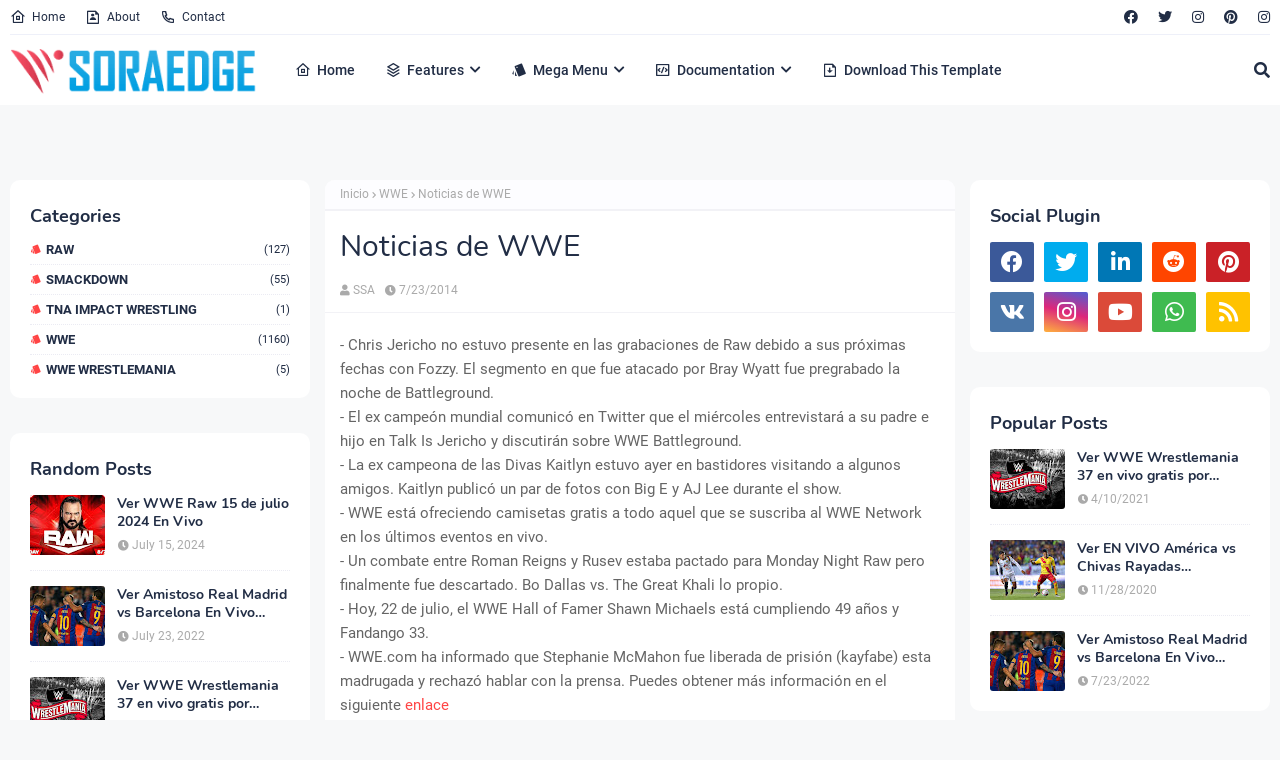

--- FILE ---
content_type: text/html; charset=UTF-8
request_url: https://www.wwegratis.com/2014/07/noticias-de-wwe_23.html
body_size: 60250
content:
<!DOCTYPE html>
<html class='ltr' dir='ltr' xmlns='http://www.w3.org/1999/xhtml' xmlns:b='http://www.google.com/2005/gml/b' xmlns:data='http://www.google.com/2005/gml/data' xmlns:expr='http://www.google.com/2005/gml/expr'>
<head>
<meta content='width=device-width, initial-scale=1, minimum-scale=1, maximum-scale=1' name='viewport'/>
<title>Noticias de WWE</title>
<link href='//1.bp.blogspot.com' rel='dns-prefetch'/>
<link href='//2.bp.blogspot.com' rel='dns-prefetch'/>
<link href='//3.bp.blogspot.com' rel='dns-prefetch'/>
<link href='//4.bp.blogspot.com' rel='dns-prefetch'/>
<link href='//www.blogger.com' rel='dns-prefetch'/>
<link href='//cdn.jsdelivr.net' rel='dns-prefetch'/>
<link href='//cdnjs.cloudflare.com' rel='dns-prefetch'/>
<link href='//fonts.gstatic.com' rel='dns-prefetch'/>
<link href='//ajax.googleapis.com' rel='dns-prefetch'/>
<link href='//pagead2.googlesyndication.com' rel='dns-prefetch'/>
<link href='//www.googletagmanager.com' rel='dns-prefetch'/>
<link href='//www.google-analytics.com' rel='dns-prefetch'/>
<link href='//connect.facebook.net' rel='dns-prefetch'/>
<link href='//c.disquscdn.com' rel='dns-prefetch'/>
<link href='//disqus.com' rel='dns-prefetch'/>
<meta content='text/html; charset=UTF-8' http-equiv='Content-Type'/>
<meta content='blogger' name='generator'/>
<link href='https://www.wwegratis.com/favicon.ico' rel='icon' type='image/x-icon'/>
<meta content='#ff4545' name='theme-color'/>
<meta content='#ff4545' name='msapplication-navbutton-color'/>
<link href='https://www.wwegratis.com/2014/07/noticias-de-wwe_23.html' rel='canonical'/>
<link rel="alternate" type="application/atom+xml" title="Ver WWE Bad Blood 2024 EN VIVO Onlina Gratis HD - Atom" href="https://www.wwegratis.com/feeds/posts/default" />
<link rel="alternate" type="application/rss+xml" title="Ver WWE Bad Blood 2024 EN VIVO Onlina Gratis HD - RSS" href="https://www.wwegratis.com/feeds/posts/default?alt=rss" />
<link rel="service.post" type="application/atom+xml" title="Ver WWE Bad Blood 2024 EN VIVO Onlina Gratis HD - Atom" href="https://www.blogger.com/feeds/7366560968453609797/posts/default" />

<link rel="alternate" type="application/atom+xml" title="Ver WWE Bad Blood 2024 EN VIVO Onlina Gratis HD - Atom" href="https://www.wwegratis.com/feeds/4328808235804447418/comments/default" />
<meta content='Ver EN VIVO WWE wrestlemania 38 en español y gratis' name='description'/>
<link href='https://lh3.googleusercontent.com/blogger_img_proxy/AEn0k_uOdmXC0wig4hmdztfdCmqUiEmzEGfBG7bjOEpdnFFpOLGq2o0pVEmqebxbeQ8qauvppGT0O5F5VOpyMhGaJNQdpwvfsf83d7bNWzSHa01eO3cB4eCHPObc3s3BXA0n7ygdSBrPu3ebVU53FMjl47GiJ2AX5giVrc7GtA' rel='image_src'/>
<!-- Metadata for Open Graph protocol. See http://ogp.me/. -->
<meta content='article' property='og:type'/>
<meta content='Noticias de WWE' property='og:title'/>
<meta content='https://www.wwegratis.com/2014/07/noticias-de-wwe_23.html' property='og:url'/>
<meta content='Ver EN VIVO WWE wrestlemania 38 en español y gratis' property='og:description'/>
<meta content='Ver WWE Bad Blood 2024 EN VIVO Onlina Gratis HD' property='og:site_name'/>
<meta content='https://lh3.googleusercontent.com/blogger_img_proxy/AEn0k_uOdmXC0wig4hmdztfdCmqUiEmzEGfBG7bjOEpdnFFpOLGq2o0pVEmqebxbeQ8qauvppGT0O5F5VOpyMhGaJNQdpwvfsf83d7bNWzSHa01eO3cB4eCHPObc3s3BXA0n7ygdSBrPu3ebVU53FMjl47GiJ2AX5giVrc7GtA' property='og:image'/>
<meta content='https://lh3.googleusercontent.com/blogger_img_proxy/AEn0k_uOdmXC0wig4hmdztfdCmqUiEmzEGfBG7bjOEpdnFFpOLGq2o0pVEmqebxbeQ8qauvppGT0O5F5VOpyMhGaJNQdpwvfsf83d7bNWzSHa01eO3cB4eCHPObc3s3BXA0n7ygdSBrPu3ebVU53FMjl47GiJ2AX5giVrc7GtA' name='twitter:image'/>
<meta content='summary_large_image' name='twitter:card'/>
<meta content='Noticias de WWE' name='twitter:title'/>
<meta content='https://www.wwegratis.com/2014/07/noticias-de-wwe_23.html' name='twitter:domain'/>
<meta content='Ver EN VIVO WWE wrestlemania 38 en español y gratis' name='twitter:description'/>
<!-- Google Fonts -->
<link href='https://cdnjs.cloudflare.com/ajax/libs/font-awesome/5.8.2/css/all.min.css' rel='stylesheet'/>
<!-- Template Style CSS -->
<style type='text/css'>@font-face{font-family:'Open Sans';font-style:normal;font-weight:400;font-stretch:100%;font-display:swap;src:url(//fonts.gstatic.com/s/opensans/v44/memSYaGs126MiZpBA-UvWbX2vVnXBbObj2OVZyOOSr4dVJWUgsjZ0B4taVIUwaEQbjB_mQ.woff2)format('woff2');unicode-range:U+0460-052F,U+1C80-1C8A,U+20B4,U+2DE0-2DFF,U+A640-A69F,U+FE2E-FE2F;}@font-face{font-family:'Open Sans';font-style:normal;font-weight:400;font-stretch:100%;font-display:swap;src:url(//fonts.gstatic.com/s/opensans/v44/memSYaGs126MiZpBA-UvWbX2vVnXBbObj2OVZyOOSr4dVJWUgsjZ0B4kaVIUwaEQbjB_mQ.woff2)format('woff2');unicode-range:U+0301,U+0400-045F,U+0490-0491,U+04B0-04B1,U+2116;}@font-face{font-family:'Open Sans';font-style:normal;font-weight:400;font-stretch:100%;font-display:swap;src:url(//fonts.gstatic.com/s/opensans/v44/memSYaGs126MiZpBA-UvWbX2vVnXBbObj2OVZyOOSr4dVJWUgsjZ0B4saVIUwaEQbjB_mQ.woff2)format('woff2');unicode-range:U+1F00-1FFF;}@font-face{font-family:'Open Sans';font-style:normal;font-weight:400;font-stretch:100%;font-display:swap;src:url(//fonts.gstatic.com/s/opensans/v44/memSYaGs126MiZpBA-UvWbX2vVnXBbObj2OVZyOOSr4dVJWUgsjZ0B4jaVIUwaEQbjB_mQ.woff2)format('woff2');unicode-range:U+0370-0377,U+037A-037F,U+0384-038A,U+038C,U+038E-03A1,U+03A3-03FF;}@font-face{font-family:'Open Sans';font-style:normal;font-weight:400;font-stretch:100%;font-display:swap;src:url(//fonts.gstatic.com/s/opensans/v44/memSYaGs126MiZpBA-UvWbX2vVnXBbObj2OVZyOOSr4dVJWUgsjZ0B4iaVIUwaEQbjB_mQ.woff2)format('woff2');unicode-range:U+0307-0308,U+0590-05FF,U+200C-2010,U+20AA,U+25CC,U+FB1D-FB4F;}@font-face{font-family:'Open Sans';font-style:normal;font-weight:400;font-stretch:100%;font-display:swap;src:url(//fonts.gstatic.com/s/opensans/v44/memSYaGs126MiZpBA-UvWbX2vVnXBbObj2OVZyOOSr4dVJWUgsjZ0B5caVIUwaEQbjB_mQ.woff2)format('woff2');unicode-range:U+0302-0303,U+0305,U+0307-0308,U+0310,U+0312,U+0315,U+031A,U+0326-0327,U+032C,U+032F-0330,U+0332-0333,U+0338,U+033A,U+0346,U+034D,U+0391-03A1,U+03A3-03A9,U+03B1-03C9,U+03D1,U+03D5-03D6,U+03F0-03F1,U+03F4-03F5,U+2016-2017,U+2034-2038,U+203C,U+2040,U+2043,U+2047,U+2050,U+2057,U+205F,U+2070-2071,U+2074-208E,U+2090-209C,U+20D0-20DC,U+20E1,U+20E5-20EF,U+2100-2112,U+2114-2115,U+2117-2121,U+2123-214F,U+2190,U+2192,U+2194-21AE,U+21B0-21E5,U+21F1-21F2,U+21F4-2211,U+2213-2214,U+2216-22FF,U+2308-230B,U+2310,U+2319,U+231C-2321,U+2336-237A,U+237C,U+2395,U+239B-23B7,U+23D0,U+23DC-23E1,U+2474-2475,U+25AF,U+25B3,U+25B7,U+25BD,U+25C1,U+25CA,U+25CC,U+25FB,U+266D-266F,U+27C0-27FF,U+2900-2AFF,U+2B0E-2B11,U+2B30-2B4C,U+2BFE,U+3030,U+FF5B,U+FF5D,U+1D400-1D7FF,U+1EE00-1EEFF;}@font-face{font-family:'Open Sans';font-style:normal;font-weight:400;font-stretch:100%;font-display:swap;src:url(//fonts.gstatic.com/s/opensans/v44/memSYaGs126MiZpBA-UvWbX2vVnXBbObj2OVZyOOSr4dVJWUgsjZ0B5OaVIUwaEQbjB_mQ.woff2)format('woff2');unicode-range:U+0001-000C,U+000E-001F,U+007F-009F,U+20DD-20E0,U+20E2-20E4,U+2150-218F,U+2190,U+2192,U+2194-2199,U+21AF,U+21E6-21F0,U+21F3,U+2218-2219,U+2299,U+22C4-22C6,U+2300-243F,U+2440-244A,U+2460-24FF,U+25A0-27BF,U+2800-28FF,U+2921-2922,U+2981,U+29BF,U+29EB,U+2B00-2BFF,U+4DC0-4DFF,U+FFF9-FFFB,U+10140-1018E,U+10190-1019C,U+101A0,U+101D0-101FD,U+102E0-102FB,U+10E60-10E7E,U+1D2C0-1D2D3,U+1D2E0-1D37F,U+1F000-1F0FF,U+1F100-1F1AD,U+1F1E6-1F1FF,U+1F30D-1F30F,U+1F315,U+1F31C,U+1F31E,U+1F320-1F32C,U+1F336,U+1F378,U+1F37D,U+1F382,U+1F393-1F39F,U+1F3A7-1F3A8,U+1F3AC-1F3AF,U+1F3C2,U+1F3C4-1F3C6,U+1F3CA-1F3CE,U+1F3D4-1F3E0,U+1F3ED,U+1F3F1-1F3F3,U+1F3F5-1F3F7,U+1F408,U+1F415,U+1F41F,U+1F426,U+1F43F,U+1F441-1F442,U+1F444,U+1F446-1F449,U+1F44C-1F44E,U+1F453,U+1F46A,U+1F47D,U+1F4A3,U+1F4B0,U+1F4B3,U+1F4B9,U+1F4BB,U+1F4BF,U+1F4C8-1F4CB,U+1F4D6,U+1F4DA,U+1F4DF,U+1F4E3-1F4E6,U+1F4EA-1F4ED,U+1F4F7,U+1F4F9-1F4FB,U+1F4FD-1F4FE,U+1F503,U+1F507-1F50B,U+1F50D,U+1F512-1F513,U+1F53E-1F54A,U+1F54F-1F5FA,U+1F610,U+1F650-1F67F,U+1F687,U+1F68D,U+1F691,U+1F694,U+1F698,U+1F6AD,U+1F6B2,U+1F6B9-1F6BA,U+1F6BC,U+1F6C6-1F6CF,U+1F6D3-1F6D7,U+1F6E0-1F6EA,U+1F6F0-1F6F3,U+1F6F7-1F6FC,U+1F700-1F7FF,U+1F800-1F80B,U+1F810-1F847,U+1F850-1F859,U+1F860-1F887,U+1F890-1F8AD,U+1F8B0-1F8BB,U+1F8C0-1F8C1,U+1F900-1F90B,U+1F93B,U+1F946,U+1F984,U+1F996,U+1F9E9,U+1FA00-1FA6F,U+1FA70-1FA7C,U+1FA80-1FA89,U+1FA8F-1FAC6,U+1FACE-1FADC,U+1FADF-1FAE9,U+1FAF0-1FAF8,U+1FB00-1FBFF;}@font-face{font-family:'Open Sans';font-style:normal;font-weight:400;font-stretch:100%;font-display:swap;src:url(//fonts.gstatic.com/s/opensans/v44/memSYaGs126MiZpBA-UvWbX2vVnXBbObj2OVZyOOSr4dVJWUgsjZ0B4vaVIUwaEQbjB_mQ.woff2)format('woff2');unicode-range:U+0102-0103,U+0110-0111,U+0128-0129,U+0168-0169,U+01A0-01A1,U+01AF-01B0,U+0300-0301,U+0303-0304,U+0308-0309,U+0323,U+0329,U+1EA0-1EF9,U+20AB;}@font-face{font-family:'Open Sans';font-style:normal;font-weight:400;font-stretch:100%;font-display:swap;src:url(//fonts.gstatic.com/s/opensans/v44/memSYaGs126MiZpBA-UvWbX2vVnXBbObj2OVZyOOSr4dVJWUgsjZ0B4uaVIUwaEQbjB_mQ.woff2)format('woff2');unicode-range:U+0100-02BA,U+02BD-02C5,U+02C7-02CC,U+02CE-02D7,U+02DD-02FF,U+0304,U+0308,U+0329,U+1D00-1DBF,U+1E00-1E9F,U+1EF2-1EFF,U+2020,U+20A0-20AB,U+20AD-20C0,U+2113,U+2C60-2C7F,U+A720-A7FF;}@font-face{font-family:'Open Sans';font-style:normal;font-weight:400;font-stretch:100%;font-display:swap;src:url(//fonts.gstatic.com/s/opensans/v44/memSYaGs126MiZpBA-UvWbX2vVnXBbObj2OVZyOOSr4dVJWUgsjZ0B4gaVIUwaEQbjA.woff2)format('woff2');unicode-range:U+0000-00FF,U+0131,U+0152-0153,U+02BB-02BC,U+02C6,U+02DA,U+02DC,U+0304,U+0308,U+0329,U+2000-206F,U+20AC,U+2122,U+2191,U+2193,U+2212,U+2215,U+FEFF,U+FFFD;}</style>
<style id='page-skin-1' type='text/css'><!--
/*
-----------------------------------------------
Blogger Template Style
Name:        Soraedge
Version:     1.0
Author:      SoraTemplates
Author Url:  https://www.soratemplates.com/
----------------------------------------------- */
/*
* Remix Icon v2.3.0
* https://remixicon.com
* https://github.com/Remix-Design/RemixIcon
*
* Copyright RemixIcon.com
* Released under the Apache License Version 2.0
*
* Date: 2020-02-04
*/
@font-face {
font-family: "remixicon";
src: url('https://cdn.jsdelivr.net/npm/remixicon@2.3.0/fonts/remixicon.eot?t=1580819880586'); /* IE9*/
src: url('https://cdn.jsdelivr.net/npm/remixicon@2.3.0/fonts/remixicon.eot?t=1580819880586#iefix') format('embedded-opentype'), /* IE6-IE8 */
url("https://cdn.jsdelivr.net/npm/remixicon@2.3.0/fonts/remixicon.woff2?t=1580819880586") format("woff2"),
url("https://cdn.jsdelivr.net/npm/remixicon@2.3.0/fonts/remixicon.woff?t=1580819880586") format("woff"),
url('https://cdn.jsdelivr.net/npm/remixicon@2.3.0/fonts/remixicon.ttf?t=1580819880586') format('truetype'), /* chrome, firefox, opera, Safari, Android, iOS 4.2+*/
url('https://cdn.jsdelivr.net/npm/remixicon@2.3.0/fonts/remixicon.svg?t=1580819880586#remixicon') format('svg'); /* iOS 4.1- */
font-display: swap;
}
[class^="ri-"], [class*=" ri-"] {
font-family: 'remixicon' !important;
font-style: normal;
-webkit-font-smoothing: antialiased;
-moz-osx-font-smoothing: grayscale;
}
.ri-lg { font-size: 1.3333em; line-height: 0.75em; vertical-align: -.0667em; }
.ri-xl { font-size: 1.5em; line-height: 0.6666em; vertical-align: -.075em; }
.ri-xxs { font-size: .5em; }
.ri-xs { font-size: .75em; }
.ri-sm { font-size: .875em }
.ri-1x { font-size: 1em; }
.ri-2x { font-size: 2em; }
.ri-3x { font-size: 3em; }
.ri-4x { font-size: 4em; }
.ri-5x { font-size: 5em; }
.ri-6x { font-size: 6em; }
.ri-7x { font-size: 7em; }
.ri-8x { font-size: 8em; }
.ri-9x { font-size: 9em; }
.ri-10x { font-size: 10em; }
.ri-fw { text-align: center; width: 1.25em; }
.ri-4k-fill:before { content: "\ea01"; }
.ri-4k-line:before { content: "\ea02"; }
.ri-a-b:before { content: "\ea03"; }
.ri-account-box-fill:before { content: "\ea04"; }
.ri-account-box-line:before { content: "\ea05"; }
.ri-account-circle-fill:before { content: "\ea06"; }
.ri-account-circle-line:before { content: "\ea07"; }
.ri-account-pin-box-fill:before { content: "\ea08"; }
.ri-account-pin-box-line:before { content: "\ea09"; }
.ri-account-pin-circle-fill:before { content: "\ea0a"; }
.ri-account-pin-circle-line:before { content: "\ea0b"; }
.ri-add-box-fill:before { content: "\ea0c"; }
.ri-add-box-line:before { content: "\ea0d"; }
.ri-add-circle-fill:before { content: "\ea0e"; }
.ri-add-circle-line:before { content: "\ea0f"; }
.ri-add-fill:before { content: "\ea10"; }
.ri-add-line:before { content: "\ea11"; }
.ri-admin-fill:before { content: "\ea12"; }
.ri-admin-line:before { content: "\ea13"; }
.ri-advertisement-fill:before { content: "\ea14"; }
.ri-advertisement-line:before { content: "\ea15"; }
.ri-airplay-fill:before { content: "\ea16"; }
.ri-airplay-line:before { content: "\ea17"; }
.ri-alarm-fill:before { content: "\ea18"; }
.ri-alarm-line:before { content: "\ea19"; }
.ri-alarm-warning-fill:before { content: "\ea1a"; }
.ri-alarm-warning-line:before { content: "\ea1b"; }
.ri-album-fill:before { content: "\ea1c"; }
.ri-album-line:before { content: "\ea1d"; }
.ri-alert-fill:before { content: "\ea1e"; }
.ri-alert-line:before { content: "\ea1f"; }
.ri-aliens-fill:before { content: "\ea20"; }
.ri-aliens-line:before { content: "\ea21"; }
.ri-align-bottom:before { content: "\ea22"; }
.ri-align-center:before { content: "\ea23"; }
.ri-align-justify:before { content: "\ea24"; }
.ri-align-left:before { content: "\ea25"; }
.ri-align-right:before { content: "\ea26"; }
.ri-align-top:before { content: "\ea27"; }
.ri-align-vertically:before { content: "\ea28"; }
.ri-alipay-fill:before { content: "\ea29"; }
.ri-alipay-line:before { content: "\ea2a"; }
.ri-amazon-fill:before { content: "\ea2b"; }
.ri-amazon-line:before { content: "\ea2c"; }
.ri-anchor-fill:before { content: "\ea2d"; }
.ri-anchor-line:before { content: "\ea2e"; }
.ri-ancient-gate-fill:before { content: "\ea2f"; }
.ri-ancient-gate-line:before { content: "\ea30"; }
.ri-ancient-pavilion-fill:before { content: "\ea31"; }
.ri-ancient-pavilion-line:before { content: "\ea32"; }
.ri-android-fill:before { content: "\ea33"; }
.ri-android-line:before { content: "\ea34"; }
.ri-angularjs-fill:before { content: "\ea35"; }
.ri-angularjs-line:before { content: "\ea36"; }
.ri-anticlockwise-2-fill:before { content: "\ea37"; }
.ri-anticlockwise-2-line:before { content: "\ea38"; }
.ri-anticlockwise-fill:before { content: "\ea39"; }
.ri-anticlockwise-line:before { content: "\ea3a"; }
.ri-app-store-fill:before { content: "\ea3b"; }
.ri-app-store-line:before { content: "\ea3c"; }
.ri-apple-fill:before { content: "\ea3d"; }
.ri-apple-line:before { content: "\ea3e"; }
.ri-apps-2-fill:before { content: "\ea3f"; }
.ri-apps-2-line:before { content: "\ea40"; }
.ri-apps-fill:before { content: "\ea41"; }
.ri-apps-line:before { content: "\ea42"; }
.ri-archive-drawer-fill:before { content: "\ea43"; }
.ri-archive-drawer-line:before { content: "\ea44"; }
.ri-archive-fill:before { content: "\ea45"; }
.ri-archive-line:before { content: "\ea46"; }
.ri-arrow-down-circle-fill:before { content: "\ea47"; }
.ri-arrow-down-circle-line:before { content: "\ea48"; }
.ri-arrow-down-fill:before { content: "\ea49"; }
.ri-arrow-down-line:before { content: "\ea4a"; }
.ri-arrow-down-s-fill:before { content: "\ea4b"; }
.ri-arrow-down-s-line:before { content: "\ea4c"; }
.ri-arrow-drop-down-fill:before { content: "\ea4d"; }
.ri-arrow-drop-down-line:before { content: "\ea4e"; }
.ri-arrow-drop-left-fill:before { content: "\ea4f"; }
.ri-arrow-drop-left-line:before { content: "\ea50"; }
.ri-arrow-drop-right-fill:before { content: "\ea51"; }
.ri-arrow-drop-right-line:before { content: "\ea52"; }
.ri-arrow-drop-up-fill:before { content: "\ea53"; }
.ri-arrow-drop-up-line:before { content: "\ea54"; }
.ri-arrow-go-back-fill:before { content: "\ea55"; }
.ri-arrow-go-back-line:before { content: "\ea56"; }
.ri-arrow-go-forward-fill:before { content: "\ea57"; }
.ri-arrow-go-forward-line:before { content: "\ea58"; }
.ri-arrow-left-circle-fill:before { content: "\ea59"; }
.ri-arrow-left-circle-line:before { content: "\ea5a"; }
.ri-arrow-left-down-fill:before { content: "\ea5b"; }
.ri-arrow-left-down-line:before { content: "\ea5c"; }
.ri-arrow-left-fill:before { content: "\ea5d"; }
.ri-arrow-left-line:before { content: "\ea5e"; }
.ri-arrow-left-right-fill:before { content: "\ea5f"; }
.ri-arrow-left-right-line:before { content: "\ea60"; }
.ri-arrow-left-s-fill:before { content: "\ea61"; }
.ri-arrow-left-s-line:before { content: "\ea62"; }
.ri-arrow-left-up-fill:before { content: "\ea63"; }
.ri-arrow-left-up-line:before { content: "\ea64"; }
.ri-arrow-right-circle-fill:before { content: "\ea65"; }
.ri-arrow-right-circle-line:before { content: "\ea66"; }
.ri-arrow-right-down-fill:before { content: "\ea67"; }
.ri-arrow-right-down-line:before { content: "\ea68"; }
.ri-arrow-right-fill:before { content: "\ea69"; }
.ri-arrow-right-line:before { content: "\ea6a"; }
.ri-arrow-right-s-fill:before { content: "\ea6b"; }
.ri-arrow-right-s-line:before { content: "\ea6c"; }
.ri-arrow-right-up-fill:before { content: "\ea6d"; }
.ri-arrow-right-up-line:before { content: "\ea6e"; }
.ri-arrow-up-circle-fill:before { content: "\ea6f"; }
.ri-arrow-up-circle-line:before { content: "\ea70"; }
.ri-arrow-up-down-fill:before { content: "\ea71"; }
.ri-arrow-up-down-line:before { content: "\ea72"; }
.ri-arrow-up-fill:before { content: "\ea73"; }
.ri-arrow-up-line:before { content: "\ea74"; }
.ri-arrow-up-s-fill:before { content: "\ea75"; }
.ri-arrow-up-s-line:before { content: "\ea76"; }
.ri-artboard-2-fill:before { content: "\ea77"; }
.ri-artboard-2-line:before { content: "\ea78"; }
.ri-artboard-fill:before { content: "\ea79"; }
.ri-artboard-line:before { content: "\ea7a"; }
.ri-article-fill:before { content: "\ea7b"; }
.ri-article-line:before { content: "\ea7c"; }
.ri-aspect-ratio-fill:before { content: "\ea7d"; }
.ri-aspect-ratio-line:before { content: "\ea7e"; }
.ri-asterisk:before { content: "\ea7f"; }
.ri-at-fill:before { content: "\ea80"; }
.ri-at-line:before { content: "\ea81"; }
.ri-attachment-2:before { content: "\ea82"; }
.ri-attachment-fill:before { content: "\ea83"; }
.ri-attachment-line:before { content: "\ea84"; }
.ri-auction-fill:before { content: "\ea85"; }
.ri-auction-line:before { content: "\ea86"; }
.ri-award-fill:before { content: "\ea87"; }
.ri-award-line:before { content: "\ea88"; }
.ri-baidu-fill:before { content: "\ea89"; }
.ri-baidu-line:before { content: "\ea8a"; }
.ri-ball-pen-fill:before { content: "\ea8b"; }
.ri-ball-pen-line:before { content: "\ea8c"; }
.ri-bank-card-2-fill:before { content: "\ea8d"; }
.ri-bank-card-2-line:before { content: "\ea8e"; }
.ri-bank-card-fill:before { content: "\ea8f"; }
.ri-bank-card-line:before { content: "\ea90"; }
.ri-bank-fill:before { content: "\ea91"; }
.ri-bank-line:before { content: "\ea92"; }
.ri-bar-chart-2-fill:before { content: "\ea93"; }
.ri-bar-chart-2-line:before { content: "\ea94"; }
.ri-bar-chart-box-fill:before { content: "\ea95"; }
.ri-bar-chart-box-line:before { content: "\ea96"; }
.ri-bar-chart-fill:before { content: "\ea97"; }
.ri-bar-chart-grouped-fill:before { content: "\ea98"; }
.ri-bar-chart-grouped-line:before { content: "\ea99"; }
.ri-bar-chart-horizontal-fill:before { content: "\ea9a"; }
.ri-bar-chart-horizontal-line:before { content: "\ea9b"; }
.ri-bar-chart-line:before { content: "\ea9c"; }
.ri-barcode-box-fill:before { content: "\ea9d"; }
.ri-barcode-box-line:before { content: "\ea9e"; }
.ri-barcode-fill:before { content: "\ea9f"; }
.ri-barcode-line:before { content: "\eaa0"; }
.ri-barricade-fill:before { content: "\eaa1"; }
.ri-barricade-line:before { content: "\eaa2"; }
.ri-base-station-fill:before { content: "\eaa3"; }
.ri-base-station-line:before { content: "\eaa4"; }
.ri-basketball-fill:before { content: "\eaa5"; }
.ri-basketball-line:before { content: "\eaa6"; }
.ri-battery-2-charge-fill:before { content: "\eaa7"; }
.ri-battery-2-charge-line:before { content: "\eaa8"; }
.ri-battery-2-fill:before { content: "\eaa9"; }
.ri-battery-2-line:before { content: "\eaaa"; }
.ri-battery-charge-fill:before { content: "\eaab"; }
.ri-battery-charge-line:before { content: "\eaac"; }
.ri-battery-fill:before { content: "\eaad"; }
.ri-battery-line:before { content: "\eaae"; }
.ri-battery-low-fill:before { content: "\eaaf"; }
.ri-battery-low-line:before { content: "\eab0"; }
.ri-battery-saver-fill:before { content: "\eab1"; }
.ri-battery-saver-line:before { content: "\eab2"; }
.ri-battery-share-fill:before { content: "\eab3"; }
.ri-battery-share-line:before { content: "\eab4"; }
.ri-bear-smile-fill:before { content: "\eab5"; }
.ri-bear-smile-line:before { content: "\eab6"; }
.ri-behance-fill:before { content: "\eab7"; }
.ri-behance-line:before { content: "\eab8"; }
.ri-bell-fill:before { content: "\eab9"; }
.ri-bell-line:before { content: "\eaba"; }
.ri-bike-fill:before { content: "\eabb"; }
.ri-bike-line:before { content: "\eabc"; }
.ri-bilibili-fill:before { content: "\eabd"; }
.ri-bilibili-line:before { content: "\eabe"; }
.ri-bill-fill:before { content: "\eabf"; }
.ri-bill-line:before { content: "\eac0"; }
.ri-billiards-fill:before { content: "\eac1"; }
.ri-billiards-line:before { content: "\eac2"; }
.ri-bit-coin-fill:before { content: "\eac3"; }
.ri-bit-coin-line:before { content: "\eac4"; }
.ri-blaze-fill:before { content: "\eac5"; }
.ri-blaze-line:before { content: "\eac6"; }
.ri-bluetooth-connect-fill:before { content: "\eac7"; }
.ri-bluetooth-connect-line:before { content: "\eac8"; }
.ri-bluetooth-fill:before { content: "\eac9"; }
.ri-bluetooth-line:before { content: "\eaca"; }
.ri-blur-off-fill:before { content: "\eacb"; }
.ri-blur-off-line:before { content: "\eacc"; }
.ri-body-scan-fill:before { content: "\eacd"; }
.ri-body-scan-line:before { content: "\eace"; }
.ri-bold:before { content: "\eacf"; }
.ri-book-2-fill:before { content: "\ead0"; }
.ri-book-2-line:before { content: "\ead1"; }
.ri-book-3-fill:before { content: "\ead2"; }
.ri-book-3-line:before { content: "\ead3"; }
.ri-book-fill:before { content: "\ead4"; }
.ri-book-line:before { content: "\ead5"; }
.ri-book-mark-fill:before { content: "\ead6"; }
.ri-book-mark-line:before { content: "\ead7"; }
.ri-book-open-fill:before { content: "\ead8"; }
.ri-book-open-line:before { content: "\ead9"; }
.ri-book-read-fill:before { content: "\eada"; }
.ri-book-read-line:before { content: "\eadb"; }
.ri-booklet-fill:before { content: "\eadc"; }
.ri-booklet-line:before { content: "\eadd"; }
.ri-bookmark-2-fill:before { content: "\eade"; }
.ri-bookmark-2-line:before { content: "\eadf"; }
.ri-bookmark-3-fill:before { content: "\eae0"; }
.ri-bookmark-3-line:before { content: "\eae1"; }
.ri-bookmark-fill:before { content: "\eae2"; }
.ri-bookmark-line:before { content: "\eae3"; }
.ri-boxing-fill:before { content: "\eae4"; }
.ri-boxing-line:before { content: "\eae5"; }
.ri-braces-fill:before { content: "\eae6"; }
.ri-braces-line:before { content: "\eae7"; }
.ri-brackets-fill:before { content: "\eae8"; }
.ri-brackets-line:before { content: "\eae9"; }
.ri-briefcase-2-fill:before { content: "\eaea"; }
.ri-briefcase-2-line:before { content: "\eaeb"; }
.ri-briefcase-3-fill:before { content: "\eaec"; }
.ri-briefcase-3-line:before { content: "\eaed"; }
.ri-briefcase-4-fill:before { content: "\eaee"; }
.ri-briefcase-4-line:before { content: "\eaef"; }
.ri-briefcase-5-fill:before { content: "\eaf0"; }
.ri-briefcase-5-line:before { content: "\eaf1"; }
.ri-briefcase-fill:before { content: "\eaf2"; }
.ri-briefcase-line:before { content: "\eaf3"; }
.ri-broadcast-fill:before { content: "\eaf4"; }
.ri-broadcast-line:before { content: "\eaf5"; }
.ri-brush-2-fill:before { content: "\eaf6"; }
.ri-brush-2-line:before { content: "\eaf7"; }
.ri-brush-3-fill:before { content: "\eaf8"; }
.ri-brush-3-line:before { content: "\eaf9"; }
.ri-brush-4-fill:before { content: "\eafa"; }
.ri-brush-4-line:before { content: "\eafb"; }
.ri-brush-fill:before { content: "\eafc"; }
.ri-brush-line:before { content: "\eafd"; }
.ri-bug-2-fill:before { content: "\eafe"; }
.ri-bug-2-line:before { content: "\eaff"; }
.ri-bug-fill:before { content: "\eb00"; }
.ri-bug-line:before { content: "\eb01"; }
.ri-building-2-fill:before { content: "\eb02"; }
.ri-building-2-line:before { content: "\eb03"; }
.ri-building-3-fill:before { content: "\eb04"; }
.ri-building-3-line:before { content: "\eb05"; }
.ri-building-4-fill:before { content: "\eb06"; }
.ri-building-4-line:before { content: "\eb07"; }
.ri-building-fill:before { content: "\eb08"; }
.ri-building-line:before { content: "\eb09"; }
.ri-bus-2-fill:before { content: "\eb0a"; }
.ri-bus-2-line:before { content: "\eb0b"; }
.ri-bus-fill:before { content: "\eb0c"; }
.ri-bus-line:before { content: "\eb0d"; }
.ri-bus-wifi-fill:before { content: "\eb0e"; }
.ri-bus-wifi-line:before { content: "\eb0f"; }
.ri-cake-2-fill:before { content: "\eb10"; }
.ri-cake-2-line:before { content: "\eb11"; }
.ri-cake-3-fill:before { content: "\eb12"; }
.ri-cake-3-line:before { content: "\eb13"; }
.ri-cake-fill:before { content: "\eb14"; }
.ri-cake-line:before { content: "\eb15"; }
.ri-calculator-fill:before { content: "\eb16"; }
.ri-calculator-line:before { content: "\eb17"; }
.ri-calendar-2-fill:before { content: "\eb18"; }
.ri-calendar-2-line:before { content: "\eb19"; }
.ri-calendar-check-fill:before { content: "\eb1a"; }
.ri-calendar-check-line:before { content: "\eb1b"; }
.ri-calendar-event-fill:before { content: "\eb1c"; }
.ri-calendar-event-line:before { content: "\eb1d"; }
.ri-calendar-fill:before { content: "\eb1e"; }
.ri-calendar-line:before { content: "\eb1f"; }
.ri-calendar-todo-fill:before { content: "\eb20"; }
.ri-calendar-todo-line:before { content: "\eb21"; }
.ri-camera-2-fill:before { content: "\eb22"; }
.ri-camera-2-line:before { content: "\eb23"; }
.ri-camera-3-fill:before { content: "\eb24"; }
.ri-camera-3-line:before { content: "\eb25"; }
.ri-camera-fill:before { content: "\eb26"; }
.ri-camera-lens-fill:before { content: "\eb27"; }
.ri-camera-lens-line:before { content: "\eb28"; }
.ri-camera-line:before { content: "\eb29"; }
.ri-camera-off-fill:before { content: "\eb2a"; }
.ri-camera-off-line:before { content: "\eb2b"; }
.ri-camera-switch-fill:before { content: "\eb2c"; }
.ri-camera-switch-line:before { content: "\eb2d"; }
.ri-car-fill:before { content: "\eb2e"; }
.ri-car-line:before { content: "\eb2f"; }
.ri-car-washing-fill:before { content: "\eb30"; }
.ri-car-washing-line:before { content: "\eb31"; }
.ri-cast-fill:before { content: "\eb32"; }
.ri-cast-line:before { content: "\eb33"; }
.ri-cellphone-fill:before { content: "\eb34"; }
.ri-cellphone-line:before { content: "\eb35"; }
.ri-celsius-fill:before { content: "\eb36"; }
.ri-celsius-line:before { content: "\eb37"; }
.ri-character-recognition-fill:before { content: "\eb38"; }
.ri-character-recognition-line:before { content: "\eb39"; }
.ri-charging-pile-2-fill:before { content: "\eb3a"; }
.ri-charging-pile-2-line:before { content: "\eb3b"; }
.ri-charging-pile-fill:before { content: "\eb3c"; }
.ri-charging-pile-line:before { content: "\eb3d"; }
.ri-chat-1-fill:before { content: "\eb3e"; }
.ri-chat-1-line:before { content: "\eb3f"; }
.ri-chat-2-fill:before { content: "\eb40"; }
.ri-chat-2-line:before { content: "\eb41"; }
.ri-chat-3-fill:before { content: "\eb42"; }
.ri-chat-3-line:before { content: "\eb43"; }
.ri-chat-4-fill:before { content: "\eb44"; }
.ri-chat-4-line:before { content: "\eb45"; }
.ri-chat-check-fill:before { content: "\eb46"; }
.ri-chat-check-line:before { content: "\eb47"; }
.ri-chat-delete-fill:before { content: "\eb48"; }
.ri-chat-delete-line:before { content: "\eb49"; }
.ri-chat-download-fill:before { content: "\eb4a"; }
.ri-chat-download-line:before { content: "\eb4b"; }
.ri-chat-forward-fill:before { content: "\eb4c"; }
.ri-chat-forward-line:before { content: "\eb4d"; }
.ri-chat-heart-fill:before { content: "\eb4e"; }
.ri-chat-heart-line:before { content: "\eb4f"; }
.ri-chat-new-fill:before { content: "\eb50"; }
.ri-chat-new-line:before { content: "\eb51"; }
.ri-chat-off-fill:before { content: "\eb52"; }
.ri-chat-off-line:before { content: "\eb53"; }
.ri-chat-settings-fill:before { content: "\eb54"; }
.ri-chat-settings-line:before { content: "\eb55"; }
.ri-chat-smile-2-fill:before { content: "\eb56"; }
.ri-chat-smile-2-line:before { content: "\eb57"; }
.ri-chat-smile-3-fill:before { content: "\eb58"; }
.ri-chat-smile-3-line:before { content: "\eb59"; }
.ri-chat-smile-fill:before { content: "\eb5a"; }
.ri-chat-smile-line:before { content: "\eb5b"; }
.ri-chat-upload-fill:before { content: "\eb5c"; }
.ri-chat-upload-line:before { content: "\eb5d"; }
.ri-chat-voice-fill:before { content: "\eb5e"; }
.ri-chat-voice-line:before { content: "\eb5f"; }
.ri-check-double-fill:before { content: "\eb60"; }
.ri-check-double-line:before { content: "\eb61"; }
.ri-check-fill:before { content: "\eb62"; }
.ri-check-line:before { content: "\eb63"; }
.ri-checkbox-blank-circle-fill:before { content: "\eb64"; }
.ri-checkbox-blank-circle-line:before { content: "\eb65"; }
.ri-checkbox-blank-fill:before { content: "\eb66"; }
.ri-checkbox-blank-line:before { content: "\eb67"; }
.ri-checkbox-circle-fill:before { content: "\eb68"; }
.ri-checkbox-circle-line:before { content: "\eb69"; }
.ri-checkbox-fill:before { content: "\eb6a"; }
.ri-checkbox-indeterminate-fill:before { content: "\eb6b"; }
.ri-checkbox-indeterminate-line:before { content: "\eb6c"; }
.ri-checkbox-line:before { content: "\eb6d"; }
.ri-checkbox-multiple-blank-fill:before { content: "\eb6e"; }
.ri-checkbox-multiple-blank-line:before { content: "\eb6f"; }
.ri-checkbox-multiple-fill:before { content: "\eb70"; }
.ri-checkbox-multiple-line:before { content: "\eb71"; }
.ri-china-railway-fill:before { content: "\eb72"; }
.ri-china-railway-line:before { content: "\eb73"; }
.ri-chrome-fill:before { content: "\eb74"; }
.ri-chrome-line:before { content: "\eb75"; }
.ri-clapperboard-fill:before { content: "\eb76"; }
.ri-clapperboard-line:before { content: "\eb77"; }
.ri-clipboard-fill:before { content: "\eb78"; }
.ri-clipboard-line:before { content: "\eb79"; }
.ri-clockwise-2-fill:before { content: "\eb7a"; }
.ri-clockwise-2-line:before { content: "\eb7b"; }
.ri-clockwise-fill:before { content: "\eb7c"; }
.ri-clockwise-line:before { content: "\eb7d"; }
.ri-close-circle-fill:before { content: "\eb7e"; }
.ri-close-circle-line:before { content: "\eb7f"; }
.ri-close-fill:before { content: "\eb80"; }
.ri-close-line:before { content: "\eb81"; }
.ri-cloud-fill:before { content: "\eb82"; }
.ri-cloud-line:before { content: "\eb83"; }
.ri-cloud-off-fill:before { content: "\eb84"; }
.ri-cloud-off-line:before { content: "\eb85"; }
.ri-cloud-windy-fill:before { content: "\eb86"; }
.ri-cloud-windy-line:before { content: "\eb87"; }
.ri-cloudy-2-fill:before { content: "\eb88"; }
.ri-cloudy-2-line:before { content: "\eb89"; }
.ri-cloudy-fill:before { content: "\eb8a"; }
.ri-cloudy-line:before { content: "\eb8b"; }
.ri-code-box-fill:before { content: "\eb8c"; }
.ri-code-box-line:before { content: "\eb8d"; }
.ri-code-fill:before { content: "\eb8e"; }
.ri-code-line:before { content: "\eb8f"; }
.ri-code-s-fill:before { content: "\eb90"; }
.ri-code-s-line:before { content: "\eb91"; }
.ri-code-s-slash-fill:before { content: "\eb92"; }
.ri-code-s-slash-line:before { content: "\eb93"; }
.ri-code-view:before { content: "\eb94"; }
.ri-codepen-fill:before { content: "\eb95"; }
.ri-codepen-line:before { content: "\eb96"; }
.ri-coin-fill:before { content: "\eb97"; }
.ri-coin-line:before { content: "\eb98"; }
.ri-coins-fill:before { content: "\eb99"; }
.ri-coins-line:before { content: "\eb9a"; }
.ri-command-fill:before { content: "\eb9b"; }
.ri-command-line:before { content: "\eb9c"; }
.ri-community-fill:before { content: "\eb9d"; }
.ri-community-line:before { content: "\eb9e"; }
.ri-compass-2-fill:before { content: "\eb9f"; }
.ri-compass-2-line:before { content: "\eba0"; }
.ri-compass-3-fill:before { content: "\eba1"; }
.ri-compass-3-line:before { content: "\eba2"; }
.ri-compass-4-fill:before { content: "\eba3"; }
.ri-compass-4-line:before { content: "\eba4"; }
.ri-compass-discover-fill:before { content: "\eba5"; }
.ri-compass-discover-line:before { content: "\eba6"; }
.ri-compass-fill:before { content: "\eba7"; }
.ri-compass-line:before { content: "\eba8"; }
.ri-compasses-2-fill:before { content: "\eba9"; }
.ri-compasses-2-line:before { content: "\ebaa"; }
.ri-compasses-fill:before { content: "\ebab"; }
.ri-compasses-line:before { content: "\ebac"; }
.ri-computer-fill:before { content: "\ebad"; }
.ri-computer-line:before { content: "\ebae"; }
.ri-contacts-book-2-fill:before { content: "\ebaf"; }
.ri-contacts-book-2-line:before { content: "\ebb0"; }
.ri-contacts-book-fill:before { content: "\ebb1"; }
.ri-contacts-book-line:before { content: "\ebb2"; }
.ri-contacts-book-upload-fill:before { content: "\ebb3"; }
.ri-contacts-book-upload-line:before { content: "\ebb4"; }
.ri-contacts-fill:before { content: "\ebb5"; }
.ri-contacts-line:before { content: "\ebb6"; }
.ri-contrast-2-fill:before { content: "\ebb7"; }
.ri-contrast-2-line:before { content: "\ebb8"; }
.ri-contrast-drop-2-fill:before { content: "\ebb9"; }
.ri-contrast-drop-2-line:before { content: "\ebba"; }
.ri-contrast-drop-fill:before { content: "\ebbb"; }
.ri-contrast-drop-line:before { content: "\ebbc"; }
.ri-contrast-fill:before { content: "\ebbd"; }
.ri-contrast-line:before { content: "\ebbe"; }
.ri-copper-coin-fill:before { content: "\ebbf"; }
.ri-copper-coin-line:before { content: "\ebc0"; }
.ri-copper-diamond-fill:before { content: "\ebc1"; }
.ri-copper-diamond-line:before { content: "\ebc2"; }
.ri-copyright-fill:before { content: "\ebc3"; }
.ri-copyright-line:before { content: "\ebc4"; }
.ri-coreos-fill:before { content: "\ebc5"; }
.ri-coreos-line:before { content: "\ebc6"; }
.ri-coupon-2-fill:before { content: "\ebc7"; }
.ri-coupon-2-line:before { content: "\ebc8"; }
.ri-coupon-3-fill:before { content: "\ebc9"; }
.ri-coupon-3-line:before { content: "\ebca"; }
.ri-coupon-4-fill:before { content: "\ebcb"; }
.ri-coupon-4-line:before { content: "\ebcc"; }
.ri-coupon-5-fill:before { content: "\ebcd"; }
.ri-coupon-5-line:before { content: "\ebce"; }
.ri-coupon-fill:before { content: "\ebcf"; }
.ri-coupon-line:before { content: "\ebd0"; }
.ri-cpu-fill:before { content: "\ebd1"; }
.ri-cpu-line:before { content: "\ebd2"; }
.ri-creative-commons-by-fill:before { content: "\ebd3"; }
.ri-creative-commons-by-line:before { content: "\ebd4"; }
.ri-creative-commons-fill:before { content: "\ebd5"; }
.ri-creative-commons-line:before { content: "\ebd6"; }
.ri-creative-commons-nc-fill:before { content: "\ebd7"; }
.ri-creative-commons-nc-line:before { content: "\ebd8"; }
.ri-creative-commons-nd-fill:before { content: "\ebd9"; }
.ri-creative-commons-nd-line:before { content: "\ebda"; }
.ri-creative-commons-sa-fill:before { content: "\ebdb"; }
.ri-creative-commons-sa-line:before { content: "\ebdc"; }
.ri-creative-commons-zero-fill:before { content: "\ebdd"; }
.ri-creative-commons-zero-line:before { content: "\ebde"; }
.ri-criminal-fill:before { content: "\ebdf"; }
.ri-criminal-line:before { content: "\ebe0"; }
.ri-crop-2-fill:before { content: "\ebe1"; }
.ri-crop-2-line:before { content: "\ebe2"; }
.ri-crop-fill:before { content: "\ebe3"; }
.ri-crop-line:before { content: "\ebe4"; }
.ri-css3-fill:before { content: "\ebe5"; }
.ri-css3-line:before { content: "\ebe6"; }
.ri-cup-fill:before { content: "\ebe7"; }
.ri-cup-line:before { content: "\ebe8"; }
.ri-currency-fill:before { content: "\ebe9"; }
.ri-currency-line:before { content: "\ebea"; }
.ri-cursor-fill:before { content: "\ebeb"; }
.ri-cursor-line:before { content: "\ebec"; }
.ri-customer-service-2-fill:before { content: "\ebed"; }
.ri-customer-service-2-line:before { content: "\ebee"; }
.ri-customer-service-fill:before { content: "\ebef"; }
.ri-customer-service-line:before { content: "\ebf0"; }
.ri-dashboard-fill:before { content: "\ebf1"; }
.ri-dashboard-line:before { content: "\ebf2"; }
.ri-database-2-fill:before { content: "\ebf3"; }
.ri-database-2-line:before { content: "\ebf4"; }
.ri-database-fill:before { content: "\ebf5"; }
.ri-database-line:before { content: "\ebf6"; }
.ri-delete-back-2-fill:before { content: "\ebf7"; }
.ri-delete-back-2-line:before { content: "\ebf8"; }
.ri-delete-back-fill:before { content: "\ebf9"; }
.ri-delete-back-line:before { content: "\ebfa"; }
.ri-delete-bin-2-fill:before { content: "\ebfb"; }
.ri-delete-bin-2-line:before { content: "\ebfc"; }
.ri-delete-bin-3-fill:before { content: "\ebfd"; }
.ri-delete-bin-3-line:before { content: "\ebfe"; }
.ri-delete-bin-4-fill:before { content: "\ebff"; }
.ri-delete-bin-4-line:before { content: "\ec00"; }
.ri-delete-bin-5-fill:before { content: "\ec01"; }
.ri-delete-bin-5-line:before { content: "\ec02"; }
.ri-delete-bin-6-fill:before { content: "\ec03"; }
.ri-delete-bin-6-line:before { content: "\ec04"; }
.ri-delete-bin-7-fill:before { content: "\ec05"; }
.ri-delete-bin-7-line:before { content: "\ec06"; }
.ri-delete-bin-fill:before { content: "\ec07"; }
.ri-delete-bin-line:before { content: "\ec08"; }
.ri-device-fill:before { content: "\ec09"; }
.ri-device-line:before { content: "\ec0a"; }
.ri-device-recover-fill:before { content: "\ec0b"; }
.ri-device-recover-line:before { content: "\ec0c"; }
.ri-dingding-fill:before { content: "\ec0d"; }
.ri-dingding-line:before { content: "\ec0e"; }
.ri-direction-fill:before { content: "\ec0f"; }
.ri-direction-line:before { content: "\ec10"; }
.ri-disc-fill:before { content: "\ec11"; }
.ri-disc-line:before { content: "\ec12"; }
.ri-discord-fill:before { content: "\ec13"; }
.ri-discord-line:before { content: "\ec14"; }
.ri-discuss-fill:before { content: "\ec15"; }
.ri-discuss-line:before { content: "\ec16"; }
.ri-divide-fill:before { content: "\ec17"; }
.ri-divide-line:before { content: "\ec18"; }
.ri-door-lock-box-fill:before { content: "\ec19"; }
.ri-door-lock-box-line:before { content: "\ec1a"; }
.ri-door-lock-fill:before { content: "\ec1b"; }
.ri-door-lock-line:before { content: "\ec1c"; }
.ri-douban-fill:before { content: "\ec1d"; }
.ri-douban-line:before { content: "\ec1e"; }
.ri-double-quotes-l:before { content: "\ec1f"; }
.ri-double-quotes-r:before { content: "\ec20"; }
.ri-download-2-fill:before { content: "\ec21"; }
.ri-download-2-line:before { content: "\ec22"; }
.ri-download-cloud-2-fill:before { content: "\ec23"; }
.ri-download-cloud-2-line:before { content: "\ec24"; }
.ri-download-cloud-fill:before { content: "\ec25"; }
.ri-download-cloud-line:before { content: "\ec26"; }
.ri-download-fill:before { content: "\ec27"; }
.ri-download-line:before { content: "\ec28"; }
.ri-drag-drop-fill:before { content: "\ec29"; }
.ri-drag-drop-line:before { content: "\ec2a"; }
.ri-drag-move-2-fill:before { content: "\ec2b"; }
.ri-drag-move-2-line:before { content: "\ec2c"; }
.ri-drag-move-fill:before { content: "\ec2d"; }
.ri-drag-move-line:before { content: "\ec2e"; }
.ri-dribbble-fill:before { content: "\ec2f"; }
.ri-dribbble-line:before { content: "\ec30"; }
.ri-drive-fill:before { content: "\ec31"; }
.ri-drive-line:before { content: "\ec32"; }
.ri-drizzle-fill:before { content: "\ec33"; }
.ri-drizzle-line:before { content: "\ec34"; }
.ri-drop-fill:before { content: "\ec35"; }
.ri-drop-line:before { content: "\ec36"; }
.ri-dropbox-fill:before { content: "\ec37"; }
.ri-dropbox-line:before { content: "\ec38"; }
.ri-dual-sim-1-fill:before { content: "\ec39"; }
.ri-dual-sim-1-line:before { content: "\ec3a"; }
.ri-dual-sim-2-fill:before { content: "\ec3b"; }
.ri-dual-sim-2-line:before { content: "\ec3c"; }
.ri-dv-fill:before { content: "\ec3d"; }
.ri-dv-line:before { content: "\ec3e"; }
.ri-dvd-fill:before { content: "\ec3f"; }
.ri-dvd-line:before { content: "\ec40"; }
.ri-e-bike-2-fill:before { content: "\ec41"; }
.ri-e-bike-2-line:before { content: "\ec42"; }
.ri-e-bike-fill:before { content: "\ec43"; }
.ri-e-bike-line:before { content: "\ec44"; }
.ri-earth-fill:before { content: "\ec45"; }
.ri-earth-line:before { content: "\ec46"; }
.ri-earthquake-fill:before { content: "\ec47"; }
.ri-earthquake-line:before { content: "\ec48"; }
.ri-edge-fill:before { content: "\ec49"; }
.ri-edge-line:before { content: "\ec4a"; }
.ri-edit-2-fill:before { content: "\ec4b"; }
.ri-edit-2-line:before { content: "\ec4c"; }
.ri-edit-box-fill:before { content: "\ec4d"; }
.ri-edit-box-line:before { content: "\ec4e"; }
.ri-edit-circle-fill:before { content: "\ec4f"; }
.ri-edit-circle-line:before { content: "\ec50"; }
.ri-edit-fill:before { content: "\ec51"; }
.ri-edit-line:before { content: "\ec52"; }
.ri-eject-fill:before { content: "\ec53"; }
.ri-eject-line:before { content: "\ec54"; }
.ri-emotion-2-fill:before { content: "\ec55"; }
.ri-emotion-2-line:before { content: "\ec56"; }
.ri-emotion-fill:before { content: "\ec57"; }
.ri-emotion-happy-fill:before { content: "\ec58"; }
.ri-emotion-happy-line:before { content: "\ec59"; }
.ri-emotion-laugh-fill:before { content: "\ec5a"; }
.ri-emotion-laugh-line:before { content: "\ec5b"; }
.ri-emotion-line:before { content: "\ec5c"; }
.ri-emotion-normal-fill:before { content: "\ec5d"; }
.ri-emotion-normal-line:before { content: "\ec5e"; }
.ri-emotion-sad-fill:before { content: "\ec5f"; }
.ri-emotion-sad-line:before { content: "\ec60"; }
.ri-emotion-unhappy-fill:before { content: "\ec61"; }
.ri-emotion-unhappy-line:before { content: "\ec62"; }
.ri-emphasis-cn:before { content: "\ec63"; }
.ri-emphasis:before { content: "\ec64"; }
.ri-english-input:before { content: "\ec65"; }
.ri-equalizer-fill:before { content: "\ec66"; }
.ri-equalizer-line:before { content: "\ec67"; }
.ri-eraser-fill:before { content: "\ec68"; }
.ri-eraser-line:before { content: "\ec69"; }
.ri-error-warning-fill:before { content: "\ec6a"; }
.ri-error-warning-line:before { content: "\ec6b"; }
.ri-evernote-fill:before { content: "\ec6c"; }
.ri-evernote-line:before { content: "\ec6d"; }
.ri-exchange-box-fill:before { content: "\ec6e"; }
.ri-exchange-box-line:before { content: "\ec6f"; }
.ri-exchange-cny-fill:before { content: "\ec70"; }
.ri-exchange-cny-line:before { content: "\ec71"; }
.ri-exchange-dollar-fill:before { content: "\ec72"; }
.ri-exchange-dollar-line:before { content: "\ec73"; }
.ri-exchange-fill:before { content: "\ec74"; }
.ri-exchange-funds-fill:before { content: "\ec75"; }
.ri-exchange-funds-line:before { content: "\ec76"; }
.ri-exchange-line:before { content: "\ec77"; }
.ri-external-link-fill:before { content: "\ec78"; }
.ri-external-link-line:before { content: "\ec79"; }
.ri-eye-2-fill:before { content: "\ec7a"; }
.ri-eye-2-line:before { content: "\ec7b"; }
.ri-eye-close-fill:before { content: "\ec7c"; }
.ri-eye-close-line:before { content: "\ec7d"; }
.ri-eye-fill:before { content: "\ec7e"; }
.ri-eye-line:before { content: "\ec7f"; }
.ri-eye-off-fill:before { content: "\ec80"; }
.ri-eye-off-line:before { content: "\ec81"; }
.ri-facebook-box-fill:before { content: "\ec82"; }
.ri-facebook-box-line:before { content: "\ec83"; }
.ri-facebook-circle-fill:before { content: "\ec84"; }
.ri-facebook-circle-line:before { content: "\ec85"; }
.ri-facebook-fill:before { content: "\ec86"; }
.ri-facebook-line:before { content: "\ec87"; }
.ri-fahrenheit-fill:before { content: "\ec88"; }
.ri-fahrenheit-line:before { content: "\ec89"; }
.ri-feedback-fill:before { content: "\ec8a"; }
.ri-feedback-line:before { content: "\ec8b"; }
.ri-file-2-fill:before { content: "\ec8c"; }
.ri-file-2-line:before { content: "\ec8d"; }
.ri-file-3-fill:before { content: "\ec8e"; }
.ri-file-3-line:before { content: "\ec8f"; }
.ri-file-4-fill:before { content: "\ec90"; }
.ri-file-4-line:before { content: "\ec91"; }
.ri-file-add-fill:before { content: "\ec92"; }
.ri-file-add-line:before { content: "\ec93"; }
.ri-file-chart-2-fill:before { content: "\ec94"; }
.ri-file-chart-2-line:before { content: "\ec95"; }
.ri-file-chart-fill:before { content: "\ec96"; }
.ri-file-chart-line:before { content: "\ec97"; }
.ri-file-cloud-fill:before { content: "\ec98"; }
.ri-file-cloud-line:before { content: "\ec99"; }
.ri-file-code-fill:before { content: "\ec9a"; }
.ri-file-code-line:before { content: "\ec9b"; }
.ri-file-copy-2-fill:before { content: "\ec9c"; }
.ri-file-copy-2-line:before { content: "\ec9d"; }
.ri-file-copy-fill:before { content: "\ec9e"; }
.ri-file-copy-line:before { content: "\ec9f"; }
.ri-file-damage-fill:before { content: "\eca0"; }
.ri-file-damage-line:before { content: "\eca1"; }
.ri-file-download-fill:before { content: "\eca2"; }
.ri-file-download-line:before { content: "\eca3"; }
.ri-file-edit-fill:before { content: "\eca4"; }
.ri-file-edit-line:before { content: "\eca5"; }
.ri-file-excel-2-fill:before { content: "\eca6"; }
.ri-file-excel-2-line:before { content: "\eca7"; }
.ri-file-excel-fill:before { content: "\eca8"; }
.ri-file-excel-line:before { content: "\eca9"; }
.ri-file-fill:before { content: "\ecaa"; }
.ri-file-forbid-fill:before { content: "\ecab"; }
.ri-file-forbid-line:before { content: "\ecac"; }
.ri-file-hwp-fill:before { content: "\ecad"; }
.ri-file-hwp-line:before { content: "\ecae"; }
.ri-file-info-fill:before { content: "\ecaf"; }
.ri-file-info-line:before { content: "\ecb0"; }
.ri-file-line:before { content: "\ecb1"; }
.ri-file-list-2-fill:before { content: "\ecb2"; }
.ri-file-list-2-line:before { content: "\ecb3"; }
.ri-file-list-3-fill:before { content: "\ecb4"; }
.ri-file-list-3-line:before { content: "\ecb5"; }
.ri-file-list-fill:before { content: "\ecb6"; }
.ri-file-list-line:before { content: "\ecb7"; }
.ri-file-lock-fill:before { content: "\ecb8"; }
.ri-file-lock-line:before { content: "\ecb9"; }
.ri-file-mark-fill:before { content: "\ecba"; }
.ri-file-mark-line:before { content: "\ecbb"; }
.ri-file-music-fill:before { content: "\ecbc"; }
.ri-file-music-line:before { content: "\ecbd"; }
.ri-file-paper-2-fill:before { content: "\ecbe"; }
.ri-file-paper-2-line:before { content: "\ecbf"; }
.ri-file-paper-fill:before { content: "\ecc0"; }
.ri-file-paper-line:before { content: "\ecc1"; }
.ri-file-pdf-fill:before { content: "\ecc2"; }
.ri-file-pdf-line:before { content: "\ecc3"; }
.ri-file-ppt-2-fill:before { content: "\ecc4"; }
.ri-file-ppt-2-line:before { content: "\ecc5"; }
.ri-file-ppt-fill:before { content: "\ecc6"; }
.ri-file-ppt-line:before { content: "\ecc7"; }
.ri-file-reduce-fill:before { content: "\ecc8"; }
.ri-file-reduce-line:before { content: "\ecc9"; }
.ri-file-search-fill:before { content: "\ecca"; }
.ri-file-search-line:before { content: "\eccb"; }
.ri-file-settings-fill:before { content: "\eccc"; }
.ri-file-settings-line:before { content: "\eccd"; }
.ri-file-shield-2-fill:before { content: "\ecce"; }
.ri-file-shield-2-line:before { content: "\eccf"; }
.ri-file-shield-fill:before { content: "\ecd0"; }
.ri-file-shield-line:before { content: "\ecd1"; }
.ri-file-shred-fill:before { content: "\ecd2"; }
.ri-file-shred-line:before { content: "\ecd3"; }
.ri-file-text-fill:before { content: "\ecd4"; }
.ri-file-text-line:before { content: "\ecd5"; }
.ri-file-transfer-fill:before { content: "\ecd6"; }
.ri-file-transfer-line:before { content: "\ecd7"; }
.ri-file-unknow-fill:before { content: "\ecd8"; }
.ri-file-unknow-line:before { content: "\ecd9"; }
.ri-file-upload-fill:before { content: "\ecda"; }
.ri-file-upload-line:before { content: "\ecdb"; }
.ri-file-user-fill:before { content: "\ecdc"; }
.ri-file-user-line:before { content: "\ecdd"; }
.ri-file-warning-fill:before { content: "\ecde"; }
.ri-file-warning-line:before { content: "\ecdf"; }
.ri-file-word-2-fill:before { content: "\ece0"; }
.ri-file-word-2-line:before { content: "\ece1"; }
.ri-file-word-fill:before { content: "\ece2"; }
.ri-file-word-line:before { content: "\ece3"; }
.ri-file-zip-fill:before { content: "\ece4"; }
.ri-file-zip-line:before { content: "\ece5"; }
.ri-film-fill:before { content: "\ece6"; }
.ri-film-line:before { content: "\ece7"; }
.ri-filter-2-fill:before { content: "\ece8"; }
.ri-filter-2-line:before { content: "\ece9"; }
.ri-filter-3-fill:before { content: "\ecea"; }
.ri-filter-3-line:before { content: "\eceb"; }
.ri-filter-fill:before { content: "\ecec"; }
.ri-filter-line:before { content: "\eced"; }
.ri-find-replace-fill:before { content: "\ecee"; }
.ri-find-replace-line:before { content: "\ecef"; }
.ri-fingerprint-2-fill:before { content: "\ecf0"; }
.ri-fingerprint-2-line:before { content: "\ecf1"; }
.ri-fingerprint-fill:before { content: "\ecf2"; }
.ri-fingerprint-line:before { content: "\ecf3"; }
.ri-fire-fill:before { content: "\ecf4"; }
.ri-fire-line:before { content: "\ecf5"; }
.ri-firefox-fill:before { content: "\ecf6"; }
.ri-firefox-line:before { content: "\ecf7"; }
.ri-flag-2-fill:before { content: "\ecf8"; }
.ri-flag-2-line:before { content: "\ecf9"; }
.ri-flag-fill:before { content: "\ecfa"; }
.ri-flag-line:before { content: "\ecfb"; }
.ri-flashlight-fill:before { content: "\ecfc"; }
.ri-flashlight-line:before { content: "\ecfd"; }
.ri-flask-fill:before { content: "\ecfe"; }
.ri-flask-line:before { content: "\ecff"; }
.ri-flight-land-fill:before { content: "\ed00"; }
.ri-flight-land-line:before { content: "\ed01"; }
.ri-flight-takeoff-fill:before { content: "\ed02"; }
.ri-flight-takeoff-line:before { content: "\ed03"; }
.ri-flood-fill:before { content: "\ed04"; }
.ri-flood-line:before { content: "\ed05"; }
.ri-flutter-fill:before { content: "\ed06"; }
.ri-flutter-line:before { content: "\ed07"; }
.ri-focus-2-fill:before { content: "\ed08"; }
.ri-focus-2-line:before { content: "\ed09"; }
.ri-focus-3-fill:before { content: "\ed0a"; }
.ri-focus-3-line:before { content: "\ed0b"; }
.ri-focus-fill:before { content: "\ed0c"; }
.ri-focus-line:before { content: "\ed0d"; }
.ri-foggy-fill:before { content: "\ed0e"; }
.ri-foggy-line:before { content: "\ed0f"; }
.ri-folder-2-fill:before { content: "\ed10"; }
.ri-folder-2-line:before { content: "\ed11"; }
.ri-folder-3-fill:before { content: "\ed12"; }
.ri-folder-3-line:before { content: "\ed13"; }
.ri-folder-4-fill:before { content: "\ed14"; }
.ri-folder-4-line:before { content: "\ed15"; }
.ri-folder-5-fill:before { content: "\ed16"; }
.ri-folder-5-line:before { content: "\ed17"; }
.ri-folder-add-fill:before { content: "\ed18"; }
.ri-folder-add-line:before { content: "\ed19"; }
.ri-folder-chart-2-fill:before { content: "\ed1a"; }
.ri-folder-chart-2-line:before { content: "\ed1b"; }
.ri-folder-chart-fill:before { content: "\ed1c"; }
.ri-folder-chart-line:before { content: "\ed1d"; }
.ri-folder-download-fill:before { content: "\ed1e"; }
.ri-folder-download-line:before { content: "\ed1f"; }
.ri-folder-fill:before { content: "\ed20"; }
.ri-folder-forbid-fill:before { content: "\ed21"; }
.ri-folder-forbid-line:before { content: "\ed22"; }
.ri-folder-info-fill:before { content: "\ed23"; }
.ri-folder-info-line:before { content: "\ed24"; }
.ri-folder-keyhole-fill:before { content: "\ed25"; }
.ri-folder-keyhole-line:before { content: "\ed26"; }
.ri-folder-line:before { content: "\ed27"; }
.ri-folder-lock-fill:before { content: "\ed28"; }
.ri-folder-lock-line:before { content: "\ed29"; }
.ri-folder-music-fill:before { content: "\ed2a"; }
.ri-folder-music-line:before { content: "\ed2b"; }
.ri-folder-open-fill:before { content: "\ed2c"; }
.ri-folder-open-line:before { content: "\ed2d"; }
.ri-folder-received-fill:before { content: "\ed2e"; }
.ri-folder-received-line:before { content: "\ed2f"; }
.ri-folder-reduce-fill:before { content: "\ed30"; }
.ri-folder-reduce-line:before { content: "\ed31"; }
.ri-folder-settings-fill:before { content: "\ed32"; }
.ri-folder-settings-line:before { content: "\ed33"; }
.ri-folder-shared-fill:before { content: "\ed34"; }
.ri-folder-shared-line:before { content: "\ed35"; }
.ri-folder-shield-2-fill:before { content: "\ed36"; }
.ri-folder-shield-2-line:before { content: "\ed37"; }
.ri-folder-shield-fill:before { content: "\ed38"; }
.ri-folder-shield-line:before { content: "\ed39"; }
.ri-folder-transfer-fill:before { content: "\ed3a"; }
.ri-folder-transfer-line:before { content: "\ed3b"; }
.ri-folder-unknow-fill:before { content: "\ed3c"; }
.ri-folder-unknow-line:before { content: "\ed3d"; }
.ri-folder-upload-fill:before { content: "\ed3e"; }
.ri-folder-upload-line:before { content: "\ed3f"; }
.ri-folder-user-fill:before { content: "\ed40"; }
.ri-folder-user-line:before { content: "\ed41"; }
.ri-folder-warning-fill:before { content: "\ed42"; }
.ri-folder-warning-line:before { content: "\ed43"; }
.ri-folder-zip-fill:before { content: "\ed44"; }
.ri-folder-zip-line:before { content: "\ed45"; }
.ri-folders-fill:before { content: "\ed46"; }
.ri-folders-line:before { content: "\ed47"; }
.ri-font-color:before { content: "\ed48"; }
.ri-font-size-2:before { content: "\ed49"; }
.ri-font-size:before { content: "\ed4a"; }
.ri-football-fill:before { content: "\ed4b"; }
.ri-football-line:before { content: "\ed4c"; }
.ri-footprint-fill:before { content: "\ed4d"; }
.ri-footprint-line:before { content: "\ed4e"; }
.ri-forbid-2-fill:before { content: "\ed4f"; }
.ri-forbid-2-line:before { content: "\ed50"; }
.ri-forbid-fill:before { content: "\ed51"; }
.ri-forbid-line:before { content: "\ed52"; }
.ri-format-clear:before { content: "\ed53"; }
.ri-fullscreen-exit-fill:before { content: "\ed54"; }
.ri-fullscreen-exit-line:before { content: "\ed55"; }
.ri-fullscreen-fill:before { content: "\ed56"; }
.ri-fullscreen-line:before { content: "\ed57"; }
.ri-function-fill:before { content: "\ed58"; }
.ri-function-line:before { content: "\ed59"; }
.ri-functions:before { content: "\ed5a"; }
.ri-funds-box-fill:before { content: "\ed5b"; }
.ri-funds-box-line:before { content: "\ed5c"; }
.ri-funds-fill:before { content: "\ed5d"; }
.ri-funds-line:before { content: "\ed5e"; }
.ri-gallery-fill:before { content: "\ed5f"; }
.ri-gallery-line:before { content: "\ed60"; }
.ri-gallery-upload-fill:before { content: "\ed61"; }
.ri-gallery-upload-line:before { content: "\ed62"; }
.ri-game-fill:before { content: "\ed63"; }
.ri-game-line:before { content: "\ed64"; }
.ri-gamepad-fill:before { content: "\ed65"; }
.ri-gamepad-line:before { content: "\ed66"; }
.ri-gas-station-fill:before { content: "\ed67"; }
.ri-gas-station-line:before { content: "\ed68"; }
.ri-gatsby-fill:before { content: "\ed69"; }
.ri-gatsby-line:before { content: "\ed6a"; }
.ri-genderless-fill:before { content: "\ed6b"; }
.ri-genderless-line:before { content: "\ed6c"; }
.ri-ghost-2-fill:before { content: "\ed6d"; }
.ri-ghost-2-line:before { content: "\ed6e"; }
.ri-ghost-fill:before { content: "\ed6f"; }
.ri-ghost-line:before { content: "\ed70"; }
.ri-ghost-smile-fill:before { content: "\ed71"; }
.ri-ghost-smile-line:before { content: "\ed72"; }
.ri-gift-2-fill:before { content: "\ed73"; }
.ri-gift-2-line:before { content: "\ed74"; }
.ri-gift-fill:before { content: "\ed75"; }
.ri-gift-line:before { content: "\ed76"; }
.ri-git-branch-fill:before { content: "\ed77"; }
.ri-git-branch-line:before { content: "\ed78"; }
.ri-git-commit-fill:before { content: "\ed79"; }
.ri-git-commit-line:before { content: "\ed7a"; }
.ri-git-merge-fill:before { content: "\ed7b"; }
.ri-git-merge-line:before { content: "\ed7c"; }
.ri-git-pull-request-fill:before { content: "\ed7d"; }
.ri-git-pull-request-line:before { content: "\ed7e"; }
.ri-git-repository-commits-fill:before { content: "\ed7f"; }
.ri-git-repository-commits-line:before { content: "\ed80"; }
.ri-git-repository-fill:before { content: "\ed81"; }
.ri-git-repository-line:before { content: "\ed82"; }
.ri-git-repository-private-fill:before { content: "\ed83"; }
.ri-git-repository-private-line:before { content: "\ed84"; }
.ri-github-fill:before { content: "\ed85"; }
.ri-github-line:before { content: "\ed86"; }
.ri-gitlab-fill:before { content: "\ed87"; }
.ri-gitlab-line:before { content: "\ed88"; }
.ri-global-fill:before { content: "\ed89"; }
.ri-global-line:before { content: "\ed8a"; }
.ri-globe-fill:before { content: "\ed8b"; }
.ri-globe-line:before { content: "\ed8c"; }
.ri-goblet-fill:before { content: "\ed8d"; }
.ri-goblet-line:before { content: "\ed8e"; }
.ri-google-fill:before { content: "\ed8f"; }
.ri-google-line:before { content: "\ed90"; }
.ri-google-play-fill:before { content: "\ed91"; }
.ri-google-play-line:before { content: "\ed92"; }
.ri-government-fill:before { content: "\ed93"; }
.ri-government-line:before { content: "\ed94"; }
.ri-gps-fill:before { content: "\ed95"; }
.ri-gps-line:before { content: "\ed96"; }
.ri-gradienter-fill:before { content: "\ed97"; }
.ri-gradienter-line:before { content: "\ed98"; }
.ri-grid-fill:before { content: "\ed99"; }
.ri-grid-line:before { content: "\ed9a"; }
.ri-group-2-fill:before { content: "\ed9b"; }
.ri-group-2-line:before { content: "\ed9c"; }
.ri-group-fill:before { content: "\ed9d"; }
.ri-group-line:before { content: "\ed9e"; }
.ri-guide-fill:before { content: "\ed9f"; }
.ri-guide-line:before { content: "\eda0"; }
.ri-hail-fill:before { content: "\eda1"; }
.ri-hail-line:before { content: "\eda2"; }
.ri-hammer-fill:before { content: "\eda3"; }
.ri-hammer-line:before { content: "\eda4"; }
.ri-hand-coin-fill:before { content: "\eda5"; }
.ri-hand-coin-line:before { content: "\eda6"; }
.ri-hand-heart-fill:before { content: "\eda7"; }
.ri-hand-heart-line:before { content: "\eda8"; }
.ri-handbag-fill:before { content: "\eda9"; }
.ri-handbag-line:before { content: "\edaa"; }
.ri-hard-drive-2-fill:before { content: "\edab"; }
.ri-hard-drive-2-line:before { content: "\edac"; }
.ri-hard-drive-fill:before { content: "\edad"; }
.ri-hard-drive-line:before { content: "\edae"; }
.ri-hashtag:before { content: "\edaf"; }
.ri-haze-2-fill:before { content: "\edb0"; }
.ri-haze-2-line:before { content: "\edb1"; }
.ri-haze-fill:before { content: "\edb2"; }
.ri-haze-line:before { content: "\edb3"; }
.ri-hd-fill:before { content: "\edb4"; }
.ri-hd-line:before { content: "\edb5"; }
.ri-heading:before { content: "\edb6"; }
.ri-headphone-fill:before { content: "\edb7"; }
.ri-headphone-line:before { content: "\edb8"; }
.ri-heart-2-fill:before { content: "\edb9"; }
.ri-heart-2-line:before { content: "\edba"; }
.ri-heart-add-fill:before { content: "\edbb"; }
.ri-heart-add-line:before { content: "\edbc"; }
.ri-heart-fill:before { content: "\edbd"; }
.ri-heart-line:before { content: "\edbe"; }
.ri-hearts-fill:before { content: "\edbf"; }
.ri-hearts-line:before { content: "\edc0"; }
.ri-heavy-showers-fill:before { content: "\edc1"; }
.ri-heavy-showers-line:before { content: "\edc2"; }
.ri-home-2-fill:before { content: "\edc3"; }
.ri-home-2-line:before { content: "\edc4"; }
.ri-home-3-fill:before { content: "\edc5"; }
.ri-home-3-line:before { content: "\edc6"; }
.ri-home-4-fill:before { content: "\edc7"; }
.ri-home-4-line:before { content: "\edc8"; }
.ri-home-5-fill:before { content: "\edc9"; }
.ri-home-5-line:before { content: "\edca"; }
.ri-home-6-fill:before { content: "\edcb"; }
.ri-home-6-line:before { content: "\edcc"; }
.ri-home-7-fill:before { content: "\edcd"; }
.ri-home-7-line:before { content: "\edce"; }
.ri-home-8-fill:before { content: "\edcf"; }
.ri-home-8-line:before { content: "\edd0"; }
.ri-home-fill:before { content: "\edd1"; }
.ri-home-gear-fill:before { content: "\edd2"; }
.ri-home-gear-line:before { content: "\edd3"; }
.ri-home-heart-fill:before { content: "\edd4"; }
.ri-home-heart-line:before { content: "\edd5"; }
.ri-home-line:before { content: "\edd6"; }
.ri-home-smile-2-fill:before { content: "\edd7"; }
.ri-home-smile-2-line:before { content: "\edd8"; }
.ri-home-smile-fill:before { content: "\edd9"; }
.ri-home-smile-line:before { content: "\edda"; }
.ri-home-wifi-fill:before { content: "\eddb"; }
.ri-home-wifi-line:before { content: "\eddc"; }
.ri-honour-fill:before { content: "\eddd"; }
.ri-honour-line:before { content: "\edde"; }
.ri-hospital-fill:before { content: "\eddf"; }
.ri-hospital-line:before { content: "\ede0"; }
.ri-hotel-bed-fill:before { content: "\ede1"; }
.ri-hotel-bed-line:before { content: "\ede2"; }
.ri-hotel-fill:before { content: "\ede3"; }
.ri-hotel-line:before { content: "\ede4"; }
.ri-hotspot-fill:before { content: "\ede5"; }
.ri-hotspot-line:before { content: "\ede6"; }
.ri-hq-fill:before { content: "\ede7"; }
.ri-hq-line:before { content: "\ede8"; }
.ri-html5-fill:before { content: "\ede9"; }
.ri-html5-line:before { content: "\edea"; }
.ri-ie-fill:before { content: "\edeb"; }
.ri-ie-line:before { content: "\edec"; }
.ri-image-2-fill:before { content: "\eded"; }
.ri-image-2-line:before { content: "\edee"; }
.ri-image-add-fill:before { content: "\edef"; }
.ri-image-add-line:before { content: "\edf0"; }
.ri-image-fill:before { content: "\edf1"; }
.ri-image-line:before { content: "\edf2"; }
.ri-inbox-archive-fill:before { content: "\edf3"; }
.ri-inbox-archive-line:before { content: "\edf4"; }
.ri-inbox-fill:before { content: "\edf5"; }
.ri-inbox-line:before { content: "\edf6"; }
.ri-inbox-unarchive-fill:before { content: "\edf7"; }
.ri-inbox-unarchive-line:before { content: "\edf8"; }
.ri-increase-decrease-fill:before { content: "\edf9"; }
.ri-increase-decrease-line:before { content: "\edfa"; }
.ri-indent-decrease:before { content: "\edfb"; }
.ri-indent-increase:before { content: "\edfc"; }
.ri-indeterminate-circle-fill:before { content: "\edfd"; }
.ri-indeterminate-circle-line:before { content: "\edfe"; }
.ri-information-fill:before { content: "\edff"; }
.ri-information-line:before { content: "\ee00"; }
.ri-input-cursor-move:before { content: "\ee01"; }
.ri-input-method-fill:before { content: "\ee02"; }
.ri-input-method-line:before { content: "\ee03"; }
.ri-instagram-fill:before { content: "\ee04"; }
.ri-instagram-line:before { content: "\ee05"; }
.ri-install-fill:before { content: "\ee06"; }
.ri-install-line:before { content: "\ee07"; }
.ri-invision-fill:before { content: "\ee08"; }
.ri-invision-line:before { content: "\ee09"; }
.ri-italic:before { content: "\ee0a"; }
.ri-kakao-talk-fill:before { content: "\ee0b"; }
.ri-kakao-talk-line:before { content: "\ee0c"; }
.ri-key-2-fill:before { content: "\ee0d"; }
.ri-key-2-line:before { content: "\ee0e"; }
.ri-key-fill:before { content: "\ee0f"; }
.ri-key-line:before { content: "\ee10"; }
.ri-keyboard-box-fill:before { content: "\ee11"; }
.ri-keyboard-box-line:before { content: "\ee12"; }
.ri-keyboard-fill:before { content: "\ee13"; }
.ri-keyboard-line:before { content: "\ee14"; }
.ri-keynote-fill:before { content: "\ee15"; }
.ri-keynote-line:before { content: "\ee16"; }
.ri-knife-blood-fill:before { content: "\ee17"; }
.ri-knife-blood-line:before { content: "\ee18"; }
.ri-knife-fill:before { content: "\ee19"; }
.ri-knife-line:before { content: "\ee1a"; }
.ri-landscape-fill:before { content: "\ee1b"; }
.ri-landscape-line:before { content: "\ee1c"; }
.ri-layout-2-fill:before { content: "\ee1d"; }
.ri-layout-2-line:before { content: "\ee1e"; }
.ri-layout-3-fill:before { content: "\ee1f"; }
.ri-layout-3-line:before { content: "\ee20"; }
.ri-layout-4-fill:before { content: "\ee21"; }
.ri-layout-4-line:before { content: "\ee22"; }
.ri-layout-5-fill:before { content: "\ee23"; }
.ri-layout-5-line:before { content: "\ee24"; }
.ri-layout-6-fill:before { content: "\ee25"; }
.ri-layout-6-line:before { content: "\ee26"; }
.ri-layout-bottom-2-fill:before { content: "\ee27"; }
.ri-layout-bottom-2-line:before { content: "\ee28"; }
.ri-layout-bottom-fill:before { content: "\ee29"; }
.ri-layout-bottom-line:before { content: "\ee2a"; }
.ri-layout-column-fill:before { content: "\ee2b"; }
.ri-layout-column-line:before { content: "\ee2c"; }
.ri-layout-fill:before { content: "\ee2d"; }
.ri-layout-grid-fill:before { content: "\ee2e"; }
.ri-layout-grid-line:before { content: "\ee2f"; }
.ri-layout-left-2-fill:before { content: "\ee30"; }
.ri-layout-left-2-line:before { content: "\ee31"; }
.ri-layout-left-fill:before { content: "\ee32"; }
.ri-layout-left-line:before { content: "\ee33"; }
.ri-layout-line:before { content: "\ee34"; }
.ri-layout-masonry-fill:before { content: "\ee35"; }
.ri-layout-masonry-line:before { content: "\ee36"; }
.ri-layout-right-2-fill:before { content: "\ee37"; }
.ri-layout-right-2-line:before { content: "\ee38"; }
.ri-layout-right-fill:before { content: "\ee39"; }
.ri-layout-right-line:before { content: "\ee3a"; }
.ri-layout-row-fill:before { content: "\ee3b"; }
.ri-layout-row-line:before { content: "\ee3c"; }
.ri-layout-top-2-fill:before { content: "\ee3d"; }
.ri-layout-top-2-line:before { content: "\ee3e"; }
.ri-layout-top-fill:before { content: "\ee3f"; }
.ri-layout-top-line:before { content: "\ee40"; }
.ri-lifebuoy-fill:before { content: "\ee41"; }
.ri-lifebuoy-line:before { content: "\ee42"; }
.ri-lightbulb-fill:before { content: "\ee43"; }
.ri-lightbulb-flash-fill:before { content: "\ee44"; }
.ri-lightbulb-flash-line:before { content: "\ee45"; }
.ri-lightbulb-line:before { content: "\ee46"; }
.ri-line-fill:before { content: "\ee47"; }
.ri-line-height:before { content: "\ee48"; }
.ri-line-line:before { content: "\ee49"; }
.ri-link-m:before { content: "\ee4a"; }
.ri-link-unlink-m:before { content: "\ee4b"; }
.ri-link-unlink:before { content: "\ee4c"; }
.ri-link:before { content: "\ee4d"; }
.ri-linkedin-box-fill:before { content: "\ee4e"; }
.ri-linkedin-box-line:before { content: "\ee4f"; }
.ri-linkedin-fill:before { content: "\ee50"; }
.ri-linkedin-line:before { content: "\ee51"; }
.ri-links-fill:before { content: "\ee52"; }
.ri-links-line:before { content: "\ee53"; }
.ri-list-check-2:before { content: "\ee54"; }
.ri-list-check:before { content: "\ee55"; }
.ri-list-ordered:before { content: "\ee56"; }
.ri-list-settings-fill:before { content: "\ee57"; }
.ri-list-settings-line:before { content: "\ee58"; }
.ri-list-unordered:before { content: "\ee59"; }
.ri-live-fill:before { content: "\ee5a"; }
.ri-live-line:before { content: "\ee5b"; }
.ri-loader-2-fill:before { content: "\ee5c"; }
.ri-loader-2-line:before { content: "\ee5d"; }
.ri-loader-3-fill:before { content: "\ee5e"; }
.ri-loader-3-line:before { content: "\ee5f"; }
.ri-loader-4-fill:before { content: "\ee60"; }
.ri-loader-4-line:before { content: "\ee61"; }
.ri-loader-5-fill:before { content: "\ee62"; }
.ri-loader-5-line:before { content: "\ee63"; }
.ri-loader-fill:before { content: "\ee64"; }
.ri-loader-line:before { content: "\ee65"; }
.ri-lock-2-fill:before { content: "\ee66"; }
.ri-lock-2-line:before { content: "\ee67"; }
.ri-lock-fill:before { content: "\ee68"; }
.ri-lock-line:before { content: "\ee69"; }
.ri-lock-password-fill:before { content: "\ee6a"; }
.ri-lock-password-line:before { content: "\ee6b"; }
.ri-lock-unlock-fill:before { content: "\ee6c"; }
.ri-lock-unlock-line:before { content: "\ee6d"; }
.ri-login-box-fill:before { content: "\ee6e"; }
.ri-login-box-line:before { content: "\ee6f"; }
.ri-login-circle-fill:before { content: "\ee70"; }
.ri-login-circle-line:before { content: "\ee71"; }
.ri-logout-box-fill:before { content: "\ee72"; }
.ri-logout-box-line:before { content: "\ee73"; }
.ri-logout-box-r-fill:before { content: "\ee74"; }
.ri-logout-box-r-line:before { content: "\ee75"; }
.ri-logout-circle-fill:before { content: "\ee76"; }
.ri-logout-circle-line:before { content: "\ee77"; }
.ri-logout-circle-r-fill:before { content: "\ee78"; }
.ri-logout-circle-r-line:before { content: "\ee79"; }
.ri-mac-fill:before { content: "\ee7a"; }
.ri-mac-line:before { content: "\ee7b"; }
.ri-macbook-fill:before { content: "\ee7c"; }
.ri-macbook-line:before { content: "\ee7d"; }
.ri-magic-fill:before { content: "\ee7e"; }
.ri-magic-line:before { content: "\ee7f"; }
.ri-mail-add-fill:before { content: "\ee80"; }
.ri-mail-add-line:before { content: "\ee81"; }
.ri-mail-check-fill:before { content: "\ee82"; }
.ri-mail-check-line:before { content: "\ee83"; }
.ri-mail-close-fill:before { content: "\ee84"; }
.ri-mail-close-line:before { content: "\ee85"; }
.ri-mail-download-fill:before { content: "\ee86"; }
.ri-mail-download-line:before { content: "\ee87"; }
.ri-mail-fill:before { content: "\ee88"; }
.ri-mail-forbid-fill:before { content: "\ee89"; }
.ri-mail-forbid-line:before { content: "\ee8a"; }
.ri-mail-line:before { content: "\ee8b"; }
.ri-mail-lock-fill:before { content: "\ee8c"; }
.ri-mail-lock-line:before { content: "\ee8d"; }
.ri-mail-open-fill:before { content: "\ee8e"; }
.ri-mail-open-line:before { content: "\ee8f"; }
.ri-mail-send-fill:before { content: "\ee90"; }
.ri-mail-send-line:before { content: "\ee91"; }
.ri-mail-settings-fill:before { content: "\ee92"; }
.ri-mail-settings-line:before { content: "\ee93"; }
.ri-mail-star-fill:before { content: "\ee94"; }
.ri-mail-star-line:before { content: "\ee95"; }
.ri-mail-unread-fill:before { content: "\ee96"; }
.ri-mail-unread-line:before { content: "\ee97"; }
.ri-mail-volume-fill:before { content: "\ee98"; }
.ri-mail-volume-line:before { content: "\ee99"; }
.ri-map-2-fill:before { content: "\ee9a"; }
.ri-map-2-line:before { content: "\ee9b"; }
.ri-map-fill:before { content: "\ee9c"; }
.ri-map-line:before { content: "\ee9d"; }
.ri-map-pin-2-fill:before { content: "\ee9e"; }
.ri-map-pin-2-line:before { content: "\ee9f"; }
.ri-map-pin-3-fill:before { content: "\eea0"; }
.ri-map-pin-3-line:before { content: "\eea1"; }
.ri-map-pin-4-fill:before { content: "\eea2"; }
.ri-map-pin-4-line:before { content: "\eea3"; }
.ri-map-pin-5-fill:before { content: "\eea4"; }
.ri-map-pin-5-line:before { content: "\eea5"; }
.ri-map-pin-add-fill:before { content: "\eea6"; }
.ri-map-pin-add-line:before { content: "\eea7"; }
.ri-map-pin-fill:before { content: "\eea8"; }
.ri-map-pin-line:before { content: "\eea9"; }
.ri-map-pin-range-fill:before { content: "\eeaa"; }
.ri-map-pin-range-line:before { content: "\eeab"; }
.ri-map-pin-time-fill:before { content: "\eeac"; }
.ri-map-pin-time-line:before { content: "\eead"; }
.ri-map-pin-user-fill:before { content: "\eeae"; }
.ri-map-pin-user-line:before { content: "\eeaf"; }
.ri-mark-pen-fill:before { content: "\eeb0"; }
.ri-mark-pen-line:before { content: "\eeb1"; }
.ri-markdown-fill:before { content: "\eeb2"; }
.ri-markdown-line:before { content: "\eeb3"; }
.ri-markup-fill:before { content: "\eeb4"; }
.ri-markup-line:before { content: "\eeb5"; }
.ri-mastercard-fill:before { content: "\eeb6"; }
.ri-mastercard-line:before { content: "\eeb7"; }
.ri-mastodon-fill:before { content: "\eeb8"; }
.ri-mastodon-line:before { content: "\eeb9"; }
.ri-medal-2-fill:before { content: "\eeba"; }
.ri-medal-2-line:before { content: "\eebb"; }
.ri-medal-fill:before { content: "\eebc"; }
.ri-medal-line:before { content: "\eebd"; }
.ri-medium-fill:before { content: "\eebe"; }
.ri-medium-line:before { content: "\eebf"; }
.ri-men-fill:before { content: "\eec0"; }
.ri-men-line:before { content: "\eec1"; }
.ri-menu-2-fill:before { content: "\eec2"; }
.ri-menu-2-line:before { content: "\eec3"; }
.ri-menu-3-fill:before { content: "\eec4"; }
.ri-menu-3-line:before { content: "\eec5"; }
.ri-menu-4-fill:before { content: "\eec6"; }
.ri-menu-4-line:before { content: "\eec7"; }
.ri-menu-5-fill:before { content: "\eec8"; }
.ri-menu-5-line:before { content: "\eec9"; }
.ri-menu-add-fill:before { content: "\eeca"; }
.ri-menu-add-line:before { content: "\eecb"; }
.ri-menu-fill:before { content: "\eecc"; }
.ri-menu-line:before { content: "\eecd"; }
.ri-message-2-fill:before { content: "\eece"; }
.ri-message-2-line:before { content: "\eecf"; }
.ri-message-3-fill:before { content: "\eed0"; }
.ri-message-3-line:before { content: "\eed1"; }
.ri-message-fill:before { content: "\eed2"; }
.ri-message-line:before { content: "\eed3"; }
.ri-messenger-fill:before { content: "\eed4"; }
.ri-messenger-line:before { content: "\eed5"; }
.ri-meteor-fill:before { content: "\eed6"; }
.ri-meteor-line:before { content: "\eed7"; }
.ri-mic-2-fill:before { content: "\eed8"; }
.ri-mic-2-line:before { content: "\eed9"; }
.ri-mic-fill:before { content: "\eeda"; }
.ri-mic-line:before { content: "\eedb"; }
.ri-mic-off-fill:before { content: "\eedc"; }
.ri-mic-off-line:before { content: "\eedd"; }
.ri-mickey-fill:before { content: "\eede"; }
.ri-mickey-line:before { content: "\eedf"; }
.ri-mini-program-fill:before { content: "\eee0"; }
.ri-mini-program-line:before { content: "\eee1"; }
.ri-mist-fill:before { content: "\eee2"; }
.ri-mist-line:before { content: "\eee3"; }
.ri-money-cny-box-fill:before { content: "\eee4"; }
.ri-money-cny-box-line:before { content: "\eee5"; }
.ri-money-cny-circle-fill:before { content: "\eee6"; }
.ri-money-cny-circle-line:before { content: "\eee7"; }
.ri-money-dollar-box-fill:before { content: "\eee8"; }
.ri-money-dollar-box-line:before { content: "\eee9"; }
.ri-money-dollar-circle-fill:before { content: "\eeea"; }
.ri-money-dollar-circle-line:before { content: "\eeeb"; }
.ri-money-euro-box-fill:before { content: "\eeec"; }
.ri-money-euro-box-line:before { content: "\eeed"; }
.ri-money-euro-circle-fill:before { content: "\eeee"; }
.ri-money-euro-circle-line:before { content: "\eeef"; }
.ri-money-pound-box-fill:before { content: "\eef0"; }
.ri-money-pound-box-line:before { content: "\eef1"; }
.ri-money-pound-circle-fill:before { content: "\eef2"; }
.ri-money-pound-circle-line:before { content: "\eef3"; }
.ri-moon-clear-fill:before { content: "\eef4"; }
.ri-moon-clear-line:before { content: "\eef5"; }
.ri-moon-cloudy-fill:before { content: "\eef6"; }
.ri-moon-cloudy-line:before { content: "\eef7"; }
.ri-moon-fill:before { content: "\eef8"; }
.ri-moon-foggy-fill:before { content: "\eef9"; }
.ri-moon-foggy-line:before { content: "\eefa"; }
.ri-moon-line:before { content: "\eefb"; }
.ri-more-2-fill:before { content: "\eefc"; }
.ri-more-2-line:before { content: "\eefd"; }
.ri-more-fill:before { content: "\eefe"; }
.ri-more-line:before { content: "\eeff"; }
.ri-motorbike-fill:before { content: "\ef00"; }
.ri-motorbike-line:before { content: "\ef01"; }
.ri-mouse-fill:before { content: "\ef02"; }
.ri-mouse-line:before { content: "\ef03"; }
.ri-movie-2-fill:before { content: "\ef04"; }
.ri-movie-2-line:before { content: "\ef05"; }
.ri-movie-fill:before { content: "\ef06"; }
.ri-movie-line:before { content: "\ef07"; }
.ri-music-2-fill:before { content: "\ef08"; }
.ri-music-2-line:before { content: "\ef09"; }
.ri-music-fill:before { content: "\ef0a"; }
.ri-music-line:before { content: "\ef0b"; }
.ri-mv-fill:before { content: "\ef0c"; }
.ri-mv-line:before { content: "\ef0d"; }
.ri-navigation-fill:before { content: "\ef0e"; }
.ri-navigation-line:before { content: "\ef0f"; }
.ri-netease-cloud-music-fill:before { content: "\ef10"; }
.ri-netease-cloud-music-line:before { content: "\ef11"; }
.ri-netflix-fill:before { content: "\ef12"; }
.ri-netflix-line:before { content: "\ef13"; }
.ri-newspaper-fill:before { content: "\ef14"; }
.ri-newspaper-line:before { content: "\ef15"; }
.ri-notification-2-fill:before { content: "\ef16"; }
.ri-notification-2-line:before { content: "\ef17"; }
.ri-notification-3-fill:before { content: "\ef18"; }
.ri-notification-3-line:before { content: "\ef19"; }
.ri-notification-4-fill:before { content: "\ef1a"; }
.ri-notification-4-line:before { content: "\ef1b"; }
.ri-notification-badge-fill:before { content: "\ef1c"; }
.ri-notification-badge-line:before { content: "\ef1d"; }
.ri-notification-fill:before { content: "\ef1e"; }
.ri-notification-line:before { content: "\ef1f"; }
.ri-notification-off-fill:before { content: "\ef20"; }
.ri-notification-off-line:before { content: "\ef21"; }
.ri-number-0:before { content: "\ef22"; }
.ri-number-1:before { content: "\ef23"; }
.ri-number-2:before { content: "\ef24"; }
.ri-number-3:before { content: "\ef25"; }
.ri-number-4:before { content: "\ef26"; }
.ri-number-5:before { content: "\ef27"; }
.ri-number-6:before { content: "\ef28"; }
.ri-number-7:before { content: "\ef29"; }
.ri-number-8:before { content: "\ef2a"; }
.ri-number-9:before { content: "\ef2b"; }
.ri-numbers-fill:before { content: "\ef2c"; }
.ri-numbers-line:before { content: "\ef2d"; }
.ri-oil-fill:before { content: "\ef2e"; }
.ri-oil-line:before { content: "\ef2f"; }
.ri-omega:before { content: "\ef30"; }
.ri-open-arm-fill:before { content: "\ef31"; }
.ri-open-arm-line:before { content: "\ef32"; }
.ri-opera-fill:before { content: "\ef33"; }
.ri-opera-line:before { content: "\ef34"; }
.ri-order-play-fill:before { content: "\ef35"; }
.ri-order-play-line:before { content: "\ef36"; }
.ri-outlet-2-fill:before { content: "\ef37"; }
.ri-outlet-2-line:before { content: "\ef38"; }
.ri-outlet-fill:before { content: "\ef39"; }
.ri-outlet-line:before { content: "\ef3a"; }
.ri-page-separator:before { content: "\ef3b"; }
.ri-pages-fill:before { content: "\ef3c"; }
.ri-pages-line:before { content: "\ef3d"; }
.ri-paint-brush-fill:before { content: "\ef3e"; }
.ri-paint-brush-line:before { content: "\ef3f"; }
.ri-paint-fill:before { content: "\ef40"; }
.ri-paint-line:before { content: "\ef41"; }
.ri-palette-fill:before { content: "\ef42"; }
.ri-palette-line:before { content: "\ef43"; }
.ri-pantone-fill:before { content: "\ef44"; }
.ri-pantone-line:before { content: "\ef45"; }
.ri-paragraph:before { content: "\ef46"; }
.ri-parent-fill:before { content: "\ef47"; }
.ri-parent-line:before { content: "\ef48"; }
.ri-parentheses-fill:before { content: "\ef49"; }
.ri-parentheses-line:before { content: "\ef4a"; }
.ri-parking-box-fill:before { content: "\ef4b"; }
.ri-parking-box-line:before { content: "\ef4c"; }
.ri-parking-fill:before { content: "\ef4d"; }
.ri-parking-line:before { content: "\ef4e"; }
.ri-passport-fill:before { content: "\ef4f"; }
.ri-passport-line:before { content: "\ef50"; }
.ri-patreon-fill:before { content: "\ef51"; }
.ri-patreon-line:before { content: "\ef52"; }
.ri-pause-circle-fill:before { content: "\ef53"; }
.ri-pause-circle-line:before { content: "\ef54"; }
.ri-pause-fill:before { content: "\ef55"; }
.ri-pause-line:before { content: "\ef56"; }
.ri-pause-mini-fill:before { content: "\ef57"; }
.ri-pause-mini-line:before { content: "\ef58"; }
.ri-paypal-fill:before { content: "\ef59"; }
.ri-paypal-line:before { content: "\ef5a"; }
.ri-pen-nib-fill:before { content: "\ef5b"; }
.ri-pen-nib-line:before { content: "\ef5c"; }
.ri-pencil-fill:before { content: "\ef5d"; }
.ri-pencil-line:before { content: "\ef5e"; }
.ri-pencil-ruler-2-fill:before { content: "\ef5f"; }
.ri-pencil-ruler-2-line:before { content: "\ef60"; }
.ri-pencil-ruler-fill:before { content: "\ef61"; }
.ri-pencil-ruler-line:before { content: "\ef62"; }
.ri-percent-fill:before { content: "\ef63"; }
.ri-percent-line:before { content: "\ef64"; }
.ri-phone-camera-fill:before { content: "\ef65"; }
.ri-phone-camera-line:before { content: "\ef66"; }
.ri-phone-fill:before { content: "\ef67"; }
.ri-phone-find-fill:before { content: "\ef68"; }
.ri-phone-find-line:before { content: "\ef69"; }
.ri-phone-line:before { content: "\ef6a"; }
.ri-phone-lock-fill:before { content: "\ef6b"; }
.ri-phone-lock-line:before { content: "\ef6c"; }
.ri-picture-in-picture-2-fill:before { content: "\ef6d"; }
.ri-picture-in-picture-2-line:before { content: "\ef6e"; }
.ri-picture-in-picture-exit-fill:before { content: "\ef6f"; }
.ri-picture-in-picture-exit-line:before { content: "\ef70"; }
.ri-picture-in-picture-fill:before { content: "\ef71"; }
.ri-picture-in-picture-line:before { content: "\ef72"; }
.ri-pie-chart-2-fill:before { content: "\ef73"; }
.ri-pie-chart-2-line:before { content: "\ef74"; }
.ri-pie-chart-box-fill:before { content: "\ef75"; }
.ri-pie-chart-box-line:before { content: "\ef76"; }
.ri-pie-chart-fill:before { content: "\ef77"; }
.ri-pie-chart-line:before { content: "\ef78"; }
.ri-pin-distance-fill:before { content: "\ef79"; }
.ri-pin-distance-line:before { content: "\ef7a"; }
.ri-ping-pong-fill:before { content: "\ef7b"; }
.ri-ping-pong-line:before { content: "\ef7c"; }
.ri-pinterest-fill:before { content: "\ef7d"; }
.ri-pinterest-line:before { content: "\ef7e"; }
.ri-pinyin-input:before { content: "\ef7f"; }
.ri-plane-fill:before { content: "\ef80"; }
.ri-plane-line:before { content: "\ef81"; }
.ri-play-circle-fill:before { content: "\ef82"; }
.ri-play-circle-line:before { content: "\ef83"; }
.ri-play-fill:before { content: "\ef84"; }
.ri-play-line:before { content: "\ef85"; }
.ri-play-list-add-fill:before { content: "\ef86"; }
.ri-play-list-add-line:before { content: "\ef87"; }
.ri-play-list-fill:before { content: "\ef88"; }
.ri-play-list-line:before { content: "\ef89"; }
.ri-play-mini-fill:before { content: "\ef8a"; }
.ri-play-mini-line:before { content: "\ef8b"; }
.ri-playstation-fill:before { content: "\ef8c"; }
.ri-playstation-line:before { content: "\ef8d"; }
.ri-plug-2-fill:before { content: "\ef8e"; }
.ri-plug-2-line:before { content: "\ef8f"; }
.ri-plug-fill:before { content: "\ef90"; }
.ri-plug-line:before { content: "\ef91"; }
.ri-polaroid-2-fill:before { content: "\ef92"; }
.ri-polaroid-2-line:before { content: "\ef93"; }
.ri-polaroid-fill:before { content: "\ef94"; }
.ri-polaroid-line:before { content: "\ef95"; }
.ri-police-car-fill:before { content: "\ef96"; }
.ri-police-car-line:before { content: "\ef97"; }
.ri-price-tag-2-fill:before { content: "\ef98"; }
.ri-price-tag-2-line:before { content: "\ef99"; }
.ri-price-tag-3-fill:before { content: "\ef9a"; }
.ri-price-tag-3-line:before { content: "\ef9b"; }
.ri-price-tag-fill:before { content: "\ef9c"; }
.ri-price-tag-line:before { content: "\ef9d"; }
.ri-printer-cloud-fill:before { content: "\ef9e"; }
.ri-printer-cloud-line:before { content: "\ef9f"; }
.ri-printer-fill:before { content: "\efa0"; }
.ri-printer-line:before { content: "\efa1"; }
.ri-product-hunt-fill:before { content: "\efa2"; }
.ri-product-hunt-line:before { content: "\efa3"; }
.ri-profile-fill:before { content: "\efa4"; }
.ri-profile-line:before { content: "\efa5"; }
.ri-projector-2-fill:before { content: "\efa6"; }
.ri-projector-2-line:before { content: "\efa7"; }
.ri-projector-fill:before { content: "\efa8"; }
.ri-projector-line:before { content: "\efa9"; }
.ri-pushpin-2-fill:before { content: "\efaa"; }
.ri-pushpin-2-line:before { content: "\efab"; }
.ri-pushpin-fill:before { content: "\efac"; }
.ri-pushpin-line:before { content: "\efad"; }
.ri-qq-fill:before { content: "\efae"; }
.ri-qq-line:before { content: "\efaf"; }
.ri-qr-code-fill:before { content: "\efb0"; }
.ri-qr-code-line:before { content: "\efb1"; }
.ri-qr-scan-2-fill:before { content: "\efb2"; }
.ri-qr-scan-2-line:before { content: "\efb3"; }
.ri-qr-scan-fill:before { content: "\efb4"; }
.ri-qr-scan-line:before { content: "\efb5"; }
.ri-question-answer-fill:before { content: "\efb6"; }
.ri-question-answer-line:before { content: "\efb7"; }
.ri-question-fill:before { content: "\efb8"; }
.ri-question-line:before { content: "\efb9"; }
.ri-questionnaire-fill:before { content: "\efba"; }
.ri-questionnaire-line:before { content: "\efbb"; }
.ri-quill-pen-fill:before { content: "\efbc"; }
.ri-quill-pen-line:before { content: "\efbd"; }
.ri-radar-fill:before { content: "\efbe"; }
.ri-radar-line:before { content: "\efbf"; }
.ri-radio-2-fill:before { content: "\efc0"; }
.ri-radio-2-line:before { content: "\efc1"; }
.ri-radio-button-fill:before { content: "\efc2"; }
.ri-radio-button-line:before { content: "\efc3"; }
.ri-radio-fill:before { content: "\efc4"; }
.ri-radio-line:before { content: "\efc5"; }
.ri-rainbow-fill:before { content: "\efc6"; }
.ri-rainbow-line:before { content: "\efc7"; }
.ri-rainy-fill:before { content: "\efc8"; }
.ri-rainy-line:before { content: "\efc9"; }
.ri-reactjs-fill:before { content: "\efca"; }
.ri-reactjs-line:before { content: "\efcb"; }
.ri-record-circle-fill:before { content: "\efcc"; }
.ri-record-circle-line:before { content: "\efcd"; }
.ri-record-mail-fill:before { content: "\efce"; }
.ri-record-mail-line:before { content: "\efcf"; }
.ri-red-packet-fill:before { content: "\efd0"; }
.ri-red-packet-line:before { content: "\efd1"; }
.ri-reddit-fill:before { content: "\efd2"; }
.ri-reddit-line:before { content: "\efd3"; }
.ri-refresh-fill:before { content: "\efd4"; }
.ri-refresh-line:before { content: "\efd5"; }
.ri-refund-2-fill:before { content: "\efd6"; }
.ri-refund-2-line:before { content: "\efd7"; }
.ri-refund-fill:before { content: "\efd8"; }
.ri-refund-line:before { content: "\efd9"; }
.ri-registered-fill:before { content: "\efda"; }
.ri-registered-line:before { content: "\efdb"; }
.ri-remixicon-fill:before { content: "\efdc"; }
.ri-remixicon-line:before { content: "\efdd"; }
.ri-remote-control-2-fill:before { content: "\efde"; }
.ri-remote-control-2-line:before { content: "\efdf"; }
.ri-remote-control-fill:before { content: "\efe0"; }
.ri-remote-control-line:before { content: "\efe1"; }
.ri-repeat-2-fill:before { content: "\efe2"; }
.ri-repeat-2-line:before { content: "\efe3"; }
.ri-repeat-fill:before { content: "\efe4"; }
.ri-repeat-line:before { content: "\efe5"; }
.ri-repeat-one-fill:before { content: "\efe6"; }
.ri-repeat-one-line:before { content: "\efe7"; }
.ri-reply-fill:before { content: "\efe8"; }
.ri-reply-line:before { content: "\efe9"; }
.ri-reserved-fill:before { content: "\efea"; }
.ri-reserved-line:before { content: "\efeb"; }
.ri-restart-fill:before { content: "\efec"; }
.ri-restart-line:before { content: "\efed"; }
.ri-restaurant-2-fill:before { content: "\efee"; }
.ri-restaurant-2-line:before { content: "\efef"; }
.ri-restaurant-fill:before { content: "\eff0"; }
.ri-restaurant-line:before { content: "\eff1"; }
.ri-rewind-fill:before { content: "\eff2"; }
.ri-rewind-line:before { content: "\eff3"; }
.ri-rewind-mini-fill:before { content: "\eff4"; }
.ri-rewind-mini-line:before { content: "\eff5"; }
.ri-rhythm-fill:before { content: "\eff6"; }
.ri-rhythm-line:before { content: "\eff7"; }
.ri-riding-fill:before { content: "\eff8"; }
.ri-riding-line:before { content: "\eff9"; }
.ri-road-map-fill:before { content: "\effa"; }
.ri-road-map-line:before { content: "\effb"; }
.ri-roadster-fill:before { content: "\effc"; }
.ri-roadster-line:before { content: "\effd"; }
.ri-robot-fill:before { content: "\effe"; }
.ri-robot-line:before { content: "\efff"; }
.ri-rocket-2-fill:before { content: "\f000"; }
.ri-rocket-2-line:before { content: "\f001"; }
.ri-rocket-fill:before { content: "\f002"; }
.ri-rocket-line:before { content: "\f003"; }
.ri-rotate-lock-fill:before { content: "\f004"; }
.ri-rotate-lock-line:before { content: "\f005"; }
.ri-route-fill:before { content: "\f006"; }
.ri-route-line:before { content: "\f007"; }
.ri-router-fill:before { content: "\f008"; }
.ri-router-line:before { content: "\f009"; }
.ri-rss-fill:before { content: "\f00a"; }
.ri-rss-line:before { content: "\f00b"; }
.ri-ruler-2-fill:before { content: "\f00c"; }
.ri-ruler-2-line:before { content: "\f00d"; }
.ri-ruler-fill:before { content: "\f00e"; }
.ri-ruler-line:before { content: "\f00f"; }
.ri-run-fill:before { content: "\f010"; }
.ri-run-line:before { content: "\f011"; }
.ri-safari-fill:before { content: "\f012"; }
.ri-safari-line:before { content: "\f013"; }
.ri-safe-2-fill:before { content: "\f014"; }
.ri-safe-2-line:before { content: "\f015"; }
.ri-safe-fill:before { content: "\f016"; }
.ri-safe-line:before { content: "\f017"; }
.ri-sailboat-fill:before { content: "\f018"; }
.ri-sailboat-line:before { content: "\f019"; }
.ri-save-2-fill:before { content: "\f01a"; }
.ri-save-2-line:before { content: "\f01b"; }
.ri-save-3-fill:before { content: "\f01c"; }
.ri-save-3-line:before { content: "\f01d"; }
.ri-save-fill:before { content: "\f01e"; }
.ri-save-line:before { content: "\f01f"; }
.ri-scan-2-fill:before { content: "\f020"; }
.ri-scan-2-line:before { content: "\f021"; }
.ri-scan-fill:before { content: "\f022"; }
.ri-scan-line:before { content: "\f023"; }
.ri-scissors-2-fill:before { content: "\f024"; }
.ri-scissors-2-line:before { content: "\f025"; }
.ri-scissors-cut-fill:before { content: "\f026"; }
.ri-scissors-cut-line:before { content: "\f027"; }
.ri-scissors-fill:before { content: "\f028"; }
.ri-scissors-line:before { content: "\f029"; }
.ri-screenshot-2-fill:before { content: "\f02a"; }
.ri-screenshot-2-line:before { content: "\f02b"; }
.ri-screenshot-fill:before { content: "\f02c"; }
.ri-screenshot-line:before { content: "\f02d"; }
.ri-sd-card-fill:before { content: "\f02e"; }
.ri-sd-card-line:before { content: "\f02f"; }
.ri-sd-card-mini-fill:before { content: "\f030"; }
.ri-sd-card-mini-line:before { content: "\f031"; }
.ri-search-2-fill:before { content: "\f032"; }
.ri-search-2-line:before { content: "\f033"; }
.ri-search-eye-fill:before { content: "\f034"; }
.ri-search-eye-line:before { content: "\f035"; }
.ri-search-fill:before { content: "\f036"; }
.ri-search-line:before { content: "\f037"; }
.ri-secure-payment-fill:before { content: "\f038"; }
.ri-secure-payment-line:before { content: "\f039"; }
.ri-send-plane-2-fill:before { content: "\f03a"; }
.ri-send-plane-2-line:before { content: "\f03b"; }
.ri-send-plane-fill:before { content: "\f03c"; }
.ri-send-plane-line:before { content: "\f03d"; }
.ri-sensor-fill:before { content: "\f03e"; }
.ri-sensor-line:before { content: "\f03f"; }
.ri-separator:before { content: "\f040"; }
.ri-server-fill:before { content: "\f041"; }
.ri-server-line:before { content: "\f042"; }
.ri-service-fill:before { content: "\f043"; }
.ri-service-line:before { content: "\f044"; }
.ri-settings-2-fill:before { content: "\f045"; }
.ri-settings-2-line:before { content: "\f046"; }
.ri-settings-3-fill:before { content: "\f047"; }
.ri-settings-3-line:before { content: "\f048"; }
.ri-settings-4-fill:before { content: "\f049"; }
.ri-settings-4-line:before { content: "\f04a"; }
.ri-settings-5-fill:before { content: "\f04b"; }
.ri-settings-5-line:before { content: "\f04c"; }
.ri-settings-6-fill:before { content: "\f04d"; }
.ri-settings-6-line:before { content: "\f04e"; }
.ri-settings-fill:before { content: "\f04f"; }
.ri-settings-line:before { content: "\f050"; }
.ri-shape-2-fill:before { content: "\f051"; }
.ri-shape-2-line:before { content: "\f052"; }
.ri-shape-fill:before { content: "\f053"; }
.ri-shape-line:before { content: "\f054"; }
.ri-share-box-fill:before { content: "\f055"; }
.ri-share-box-line:before { content: "\f056"; }
.ri-share-circle-fill:before { content: "\f057"; }
.ri-share-circle-line:before { content: "\f058"; }
.ri-share-fill:before { content: "\f059"; }
.ri-share-forward-2-fill:before { content: "\f05a"; }
.ri-share-forward-2-line:before { content: "\f05b"; }
.ri-share-forward-box-fill:before { content: "\f05c"; }
.ri-share-forward-box-line:before { content: "\f05d"; }
.ri-share-forward-fill:before { content: "\f05e"; }
.ri-share-forward-line:before { content: "\f05f"; }
.ri-share-line:before { content: "\f060"; }
.ri-shield-cross-fill:before { content: "\f061"; }
.ri-shield-cross-line:before { content: "\f062"; }
.ri-shield-fill:before { content: "\f063"; }
.ri-shield-flash-fill:before { content: "\f064"; }
.ri-shield-flash-line:before { content: "\f065"; }
.ri-shield-keyhole-fill:before { content: "\f066"; }
.ri-shield-keyhole-line:before { content: "\f067"; }
.ri-shield-line:before { content: "\f068"; }
.ri-shield-star-fill:before { content: "\f069"; }
.ri-shield-star-line:before { content: "\f06a"; }
.ri-shield-user-fill:before { content: "\f06b"; }
.ri-shield-user-line:before { content: "\f06c"; }
.ri-ship-2-fill:before { content: "\f06d"; }
.ri-ship-2-line:before { content: "\f06e"; }
.ri-ship-fill:before { content: "\f06f"; }
.ri-ship-line:before { content: "\f070"; }
.ri-shirt-fill:before { content: "\f071"; }
.ri-shirt-line:before { content: "\f072"; }
.ri-shopping-bag-2-fill:before { content: "\f073"; }
.ri-shopping-bag-2-line:before { content: "\f074"; }
.ri-shopping-bag-3-fill:before { content: "\f075"; }
.ri-shopping-bag-3-line:before { content: "\f076"; }
.ri-shopping-bag-fill:before { content: "\f077"; }
.ri-shopping-bag-line:before { content: "\f078"; }
.ri-shopping-basket-2-fill:before { content: "\f079"; }
.ri-shopping-basket-2-line:before { content: "\f07a"; }
.ri-shopping-basket-fill:before { content: "\f07b"; }
.ri-shopping-basket-line:before { content: "\f07c"; }
.ri-shopping-cart-2-fill:before { content: "\f07d"; }
.ri-shopping-cart-2-line:before { content: "\f07e"; }
.ri-shopping-cart-fill:before { content: "\f07f"; }
.ri-shopping-cart-line:before { content: "\f080"; }
.ri-showers-fill:before { content: "\f081"; }
.ri-showers-line:before { content: "\f082"; }
.ri-shuffle-fill:before { content: "\f083"; }
.ri-shuffle-line:before { content: "\f084"; }
.ri-shut-down-fill:before { content: "\f085"; }
.ri-shut-down-line:before { content: "\f086"; }
.ri-side-bar-fill:before { content: "\f087"; }
.ri-side-bar-line:before { content: "\f088"; }
.ri-signal-tower-fill:before { content: "\f089"; }
.ri-signal-tower-line:before { content: "\f08a"; }
.ri-sim-card-2-fill:before { content: "\f08b"; }
.ri-sim-card-2-line:before { content: "\f08c"; }
.ri-sim-card-fill:before { content: "\f08d"; }
.ri-sim-card-line:before { content: "\f08e"; }
.ri-single-quotes-l:before { content: "\f08f"; }
.ri-single-quotes-r:before { content: "\f090"; }
.ri-sip-fill:before { content: "\f091"; }
.ri-sip-line:before { content: "\f092"; }
.ri-skip-back-fill:before { content: "\f093"; }
.ri-skip-back-line:before { content: "\f094"; }
.ri-skip-back-mini-fill:before { content: "\f095"; }
.ri-skip-back-mini-line:before { content: "\f096"; }
.ri-skip-forward-fill:before { content: "\f097"; }
.ri-skip-forward-line:before { content: "\f098"; }
.ri-skip-forward-mini-fill:before { content: "\f099"; }
.ri-skip-forward-mini-line:before { content: "\f09a"; }
.ri-skull-2-fill:before { content: "\f09b"; }
.ri-skull-2-line:before { content: "\f09c"; }
.ri-skull-fill:before { content: "\f09d"; }
.ri-skull-line:before { content: "\f09e"; }
.ri-skype-fill:before { content: "\f09f"; }
.ri-skype-line:before { content: "\f0a0"; }
.ri-slack-fill:before { content: "\f0a1"; }
.ri-slack-line:before { content: "\f0a2"; }
.ri-slice-fill:before { content: "\f0a3"; }
.ri-slice-line:before { content: "\f0a4"; }
.ri-slideshow-2-fill:before { content: "\f0a5"; }
.ri-slideshow-2-line:before { content: "\f0a6"; }
.ri-slideshow-3-fill:before { content: "\f0a7"; }
.ri-slideshow-3-line:before { content: "\f0a8"; }
.ri-slideshow-4-fill:before { content: "\f0a9"; }
.ri-slideshow-4-line:before { content: "\f0aa"; }
.ri-slideshow-fill:before { content: "\f0ab"; }
.ri-slideshow-line:before { content: "\f0ac"; }
.ri-smartphone-fill:before { content: "\f0ad"; }
.ri-smartphone-line:before { content: "\f0ae"; }
.ri-snapchat-fill:before { content: "\f0af"; }
.ri-snapchat-line:before { content: "\f0b0"; }
.ri-snowy-fill:before { content: "\f0b1"; }
.ri-snowy-line:before { content: "\f0b2"; }
.ri-sound-module-fill:before { content: "\f0b3"; }
.ri-sound-module-line:before { content: "\f0b4"; }
.ri-soundcloud-fill:before { content: "\f0b5"; }
.ri-soundcloud-line:before { content: "\f0b6"; }
.ri-space-ship-fill:before { content: "\f0b7"; }
.ri-space-ship-line:before { content: "\f0b8"; }
.ri-space:before { content: "\f0b9"; }
.ri-spam-2-fill:before { content: "\f0ba"; }
.ri-spam-2-line:before { content: "\f0bb"; }
.ri-spam-3-fill:before { content: "\f0bc"; }
.ri-spam-3-line:before { content: "\f0bd"; }
.ri-spam-fill:before { content: "\f0be"; }
.ri-spam-line:before { content: "\f0bf"; }
.ri-speaker-2-fill:before { content: "\f0c0"; }
.ri-speaker-2-line:before { content: "\f0c1"; }
.ri-speaker-3-fill:before { content: "\f0c2"; }
.ri-speaker-3-line:before { content: "\f0c3"; }
.ri-speaker-fill:before { content: "\f0c4"; }
.ri-speaker-line:before { content: "\f0c5"; }
.ri-spectrum-fill:before { content: "\f0c6"; }
.ri-spectrum-line:before { content: "\f0c7"; }
.ri-speed-fill:before { content: "\f0c8"; }
.ri-speed-line:before { content: "\f0c9"; }
.ri-speed-mini-fill:before { content: "\f0ca"; }
.ri-speed-mini-line:before { content: "\f0cb"; }
.ri-spotify-fill:before { content: "\f0cc"; }
.ri-spotify-line:before { content: "\f0cd"; }
.ri-spy-fill:before { content: "\f0ce"; }
.ri-spy-line:before { content: "\f0cf"; }
.ri-stack-fill:before { content: "\f0d0"; }
.ri-stack-line:before { content: "\f0d1"; }
.ri-stack-overflow-fill:before { content: "\f0d2"; }
.ri-stack-overflow-line:before { content: "\f0d3"; }
.ri-stackshare-fill:before { content: "\f0d4"; }
.ri-stackshare-line:before { content: "\f0d5"; }
.ri-star-fill:before { content: "\f0d6"; }
.ri-star-half-fill:before { content: "\f0d7"; }
.ri-star-half-line:before { content: "\f0d8"; }
.ri-star-half-s-fill:before { content: "\f0d9"; }
.ri-star-half-s-line:before { content: "\f0da"; }
.ri-star-line:before { content: "\f0db"; }
.ri-star-s-fill:before { content: "\f0dc"; }
.ri-star-s-line:before { content: "\f0dd"; }
.ri-star-smile-fill:before { content: "\f0de"; }
.ri-star-smile-line:before { content: "\f0df"; }
.ri-steering-2-fill:before { content: "\f0e0"; }
.ri-steering-2-line:before { content: "\f0e1"; }
.ri-steering-fill:before { content: "\f0e2"; }
.ri-steering-line:before { content: "\f0e3"; }
.ri-sticky-note-2-fill:before { content: "\f0e4"; }
.ri-sticky-note-2-line:before { content: "\f0e5"; }
.ri-sticky-note-fill:before { content: "\f0e6"; }
.ri-sticky-note-line:before { content: "\f0e7"; }
.ri-stock-fill:before { content: "\f0e8"; }
.ri-stock-line:before { content: "\f0e9"; }
.ri-stop-circle-fill:before { content: "\f0ea"; }
.ri-stop-circle-line:before { content: "\f0eb"; }
.ri-stop-fill:before { content: "\f0ec"; }
.ri-stop-line:before { content: "\f0ed"; }
.ri-stop-mini-fill:before { content: "\f0ee"; }
.ri-stop-mini-line:before { content: "\f0ef"; }
.ri-store-2-fill:before { content: "\f0f0"; }
.ri-store-2-line:before { content: "\f0f1"; }
.ri-store-3-fill:before { content: "\f0f2"; }
.ri-store-3-line:before { content: "\f0f3"; }
.ri-store-fill:before { content: "\f0f4"; }
.ri-store-line:before { content: "\f0f5"; }
.ri-strikethrough-2:before { content: "\f0f6"; }
.ri-strikethrough:before { content: "\f0f7"; }
.ri-subscript-2:before { content: "\f0f8"; }
.ri-subscript:before { content: "\f0f9"; }
.ri-subtract-fill:before { content: "\f0fa"; }
.ri-subtract-line:before { content: "\f0fb"; }
.ri-subway-fill:before { content: "\f0fc"; }
.ri-subway-line:before { content: "\f0fd"; }
.ri-subway-wifi-fill:before { content: "\f0fe"; }
.ri-subway-wifi-line:before { content: "\f0ff"; }
.ri-sun-cloudy-fill:before { content: "\f100"; }
.ri-sun-cloudy-line:before { content: "\f101"; }
.ri-sun-fill:before { content: "\f102"; }
.ri-sun-foggy-fill:before { content: "\f103"; }
.ri-sun-foggy-line:before { content: "\f104"; }
.ri-sun-line:before { content: "\f105"; }
.ri-superscript-2:before { content: "\f106"; }
.ri-superscript:before { content: "\f107"; }
.ri-surround-sound-fill:before { content: "\f108"; }
.ri-surround-sound-line:before { content: "\f109"; }
.ri-swap-box-fill:before { content: "\f10a"; }
.ri-swap-box-line:before { content: "\f10b"; }
.ri-swap-fill:before { content: "\f10c"; }
.ri-swap-line:before { content: "\f10d"; }
.ri-switch-fill:before { content: "\f10e"; }
.ri-switch-line:before { content: "\f10f"; }
.ri-sword-fill:before { content: "\f110"; }
.ri-sword-line:before { content: "\f111"; }
.ri-t-box-fill:before { content: "\f112"; }
.ri-t-box-line:before { content: "\f113"; }
.ri-t-shirt-2-fill:before { content: "\f114"; }
.ri-t-shirt-2-line:before { content: "\f115"; }
.ri-t-shirt-air-fill:before { content: "\f116"; }
.ri-t-shirt-air-line:before { content: "\f117"; }
.ri-t-shirt-fill:before { content: "\f118"; }
.ri-t-shirt-line:before { content: "\f119"; }
.ri-table-2:before { content: "\f11a"; }
.ri-table-alt-fill:before { content: "\f11b"; }
.ri-table-alt-line:before { content: "\f11c"; }
.ri-table-fill:before { content: "\f11d"; }
.ri-table-line:before { content: "\f11e"; }
.ri-tablet-fill:before { content: "\f11f"; }
.ri-tablet-line:before { content: "\f120"; }
.ri-takeaway-fill:before { content: "\f121"; }
.ri-takeaway-line:before { content: "\f122"; }
.ri-taobao-fill:before { content: "\f123"; }
.ri-taobao-line:before { content: "\f124"; }
.ri-tape-fill:before { content: "\f125"; }
.ri-tape-line:before { content: "\f126"; }
.ri-task-fill:before { content: "\f127"; }
.ri-task-line:before { content: "\f128"; }
.ri-taxi-fill:before { content: "\f129"; }
.ri-taxi-line:before { content: "\f12a"; }
.ri-taxi-wifi-fill:before { content: "\f12b"; }
.ri-taxi-wifi-line:before { content: "\f12c"; }
.ri-team-fill:before { content: "\f12d"; }
.ri-team-line:before { content: "\f12e"; }
.ri-telegram-fill:before { content: "\f12f"; }
.ri-telegram-line:before { content: "\f130"; }
.ri-temp-cold-fill:before { content: "\f131"; }
.ri-temp-cold-line:before { content: "\f132"; }
.ri-temp-hot-fill:before { content: "\f133"; }
.ri-temp-hot-line:before { content: "\f134"; }
.ri-terminal-box-fill:before { content: "\f135"; }
.ri-terminal-box-line:before { content: "\f136"; }
.ri-terminal-fill:before { content: "\f137"; }
.ri-terminal-line:before { content: "\f138"; }
.ri-terminal-window-fill:before { content: "\f139"; }
.ri-terminal-window-line:before { content: "\f13a"; }
.ri-text-direction-l:before { content: "\f13b"; }
.ri-text-direction-r:before { content: "\f13c"; }
.ri-text-spacing:before { content: "\f13d"; }
.ri-text-wrap:before { content: "\f13e"; }
.ri-text:before { content: "\f13f"; }
.ri-thumb-down-fill:before { content: "\f140"; }
.ri-thumb-down-line:before { content: "\f141"; }
.ri-thumb-up-fill:before { content: "\f142"; }
.ri-thumb-up-line:before { content: "\f143"; }
.ri-thunderstorms-fill:before { content: "\f144"; }
.ri-thunderstorms-line:before { content: "\f145"; }
.ri-ticket-2-fill:before { content: "\f146"; }
.ri-ticket-2-line:before { content: "\f147"; }
.ri-ticket-fill:before { content: "\f148"; }
.ri-ticket-line:before { content: "\f149"; }
.ri-time-fill:before { content: "\f14a"; }
.ri-time-line:before { content: "\f14b"; }
.ri-timer-2-fill:before { content: "\f14c"; }
.ri-timer-2-line:before { content: "\f14d"; }
.ri-timer-fill:before { content: "\f14e"; }
.ri-timer-flash-fill:before { content: "\f14f"; }
.ri-timer-flash-line:before { content: "\f150"; }
.ri-timer-line:before { content: "\f151"; }
.ri-todo-fill:before { content: "\f152"; }
.ri-todo-line:before { content: "\f153"; }
.ri-toggle-fill:before { content: "\f154"; }
.ri-toggle-line:before { content: "\f155"; }
.ri-tools-fill:before { content: "\f156"; }
.ri-tools-line:before { content: "\f157"; }
.ri-tornado-fill:before { content: "\f158"; }
.ri-tornado-line:before { content: "\f159"; }
.ri-trademark-fill:before { content: "\f15a"; }
.ri-trademark-line:before { content: "\f15b"; }
.ri-traffic-light-fill:before { content: "\f15c"; }
.ri-traffic-light-line:before { content: "\f15d"; }
.ri-train-fill:before { content: "\f15e"; }
.ri-train-line:before { content: "\f15f"; }
.ri-train-wifi-fill:before { content: "\f160"; }
.ri-train-wifi-line:before { content: "\f161"; }
.ri-translate-2:before { content: "\f162"; }
.ri-translate:before { content: "\f163"; }
.ri-travesti-fill:before { content: "\f164"; }
.ri-travesti-line:before { content: "\f165"; }
.ri-treasure-map-fill:before { content: "\f166"; }
.ri-treasure-map-line:before { content: "\f167"; }
.ri-trello-fill:before { content: "\f168"; }
.ri-trello-line:before { content: "\f169"; }
.ri-trophy-fill:before { content: "\f16a"; }
.ri-trophy-line:before { content: "\f16b"; }
.ri-truck-fill:before { content: "\f16c"; }
.ri-truck-line:before { content: "\f16d"; }
.ri-tumblr-fill:before { content: "\f16e"; }
.ri-tumblr-line:before { content: "\f16f"; }
.ri-tv-2-fill:before { content: "\f170"; }
.ri-tv-2-line:before { content: "\f171"; }
.ri-tv-fill:before { content: "\f172"; }
.ri-tv-line:before { content: "\f173"; }
.ri-twitch-fill:before { content: "\f174"; }
.ri-twitch-line:before { content: "\f175"; }
.ri-twitter-fill:before { content: "\f176"; }
.ri-twitter-line:before { content: "\f177"; }
.ri-typhoon-fill:before { content: "\f178"; }
.ri-typhoon-line:before { content: "\f179"; }
.ri-u-disk-fill:before { content: "\f17a"; }
.ri-u-disk-line:before { content: "\f17b"; }
.ri-ubuntu-fill:before { content: "\f17c"; }
.ri-ubuntu-line:before { content: "\f17d"; }
.ri-umbrella-fill:before { content: "\f17e"; }
.ri-umbrella-line:before { content: "\f17f"; }
.ri-underline:before { content: "\f180"; }
.ri-uninstall-fill:before { content: "\f181"; }
.ri-uninstall-line:before { content: "\f182"; }
.ri-upload-2-fill:before { content: "\f183"; }
.ri-upload-2-line:before { content: "\f184"; }
.ri-upload-cloud-2-fill:before { content: "\f185"; }
.ri-upload-cloud-2-line:before { content: "\f186"; }
.ri-upload-cloud-fill:before { content: "\f187"; }
.ri-upload-cloud-line:before { content: "\f188"; }
.ri-upload-fill:before { content: "\f189"; }
.ri-upload-line:before { content: "\f18a"; }
.ri-user-2-fill:before { content: "\f18b"; }
.ri-user-2-line:before { content: "\f18c"; }
.ri-user-3-fill:before { content: "\f18d"; }
.ri-user-3-line:before { content: "\f18e"; }
.ri-user-4-fill:before { content: "\f18f"; }
.ri-user-4-line:before { content: "\f190"; }
.ri-user-5-fill:before { content: "\f191"; }
.ri-user-5-line:before { content: "\f192"; }
.ri-user-6-fill:before { content: "\f193"; }
.ri-user-6-line:before { content: "\f194"; }
.ri-user-add-fill:before { content: "\f195"; }
.ri-user-add-line:before { content: "\f196"; }
.ri-user-fill:before { content: "\f197"; }
.ri-user-follow-fill:before { content: "\f198"; }
.ri-user-follow-line:before { content: "\f199"; }
.ri-user-heart-fill:before { content: "\f19a"; }
.ri-user-heart-line:before { content: "\f19b"; }
.ri-user-line:before { content: "\f19c"; }
.ri-user-location-fill:before { content: "\f19d"; }
.ri-user-location-line:before { content: "\f19e"; }
.ri-user-received-2-fill:before { content: "\f19f"; }
.ri-user-received-2-line:before { content: "\f1a0"; }
.ri-user-received-fill:before { content: "\f1a1"; }
.ri-user-received-line:before { content: "\f1a2"; }
.ri-user-search-fill:before { content: "\f1a3"; }
.ri-user-search-line:before { content: "\f1a4"; }
.ri-user-settings-fill:before { content: "\f1a5"; }
.ri-user-settings-line:before { content: "\f1a6"; }
.ri-user-shared-2-fill:before { content: "\f1a7"; }
.ri-user-shared-2-line:before { content: "\f1a8"; }
.ri-user-shared-fill:before { content: "\f1a9"; }
.ri-user-shared-line:before { content: "\f1aa"; }
.ri-user-smile-fill:before { content: "\f1ab"; }
.ri-user-smile-line:before { content: "\f1ac"; }
.ri-user-star-fill:before { content: "\f1ad"; }
.ri-user-star-line:before { content: "\f1ae"; }
.ri-user-unfollow-fill:before { content: "\f1af"; }
.ri-user-unfollow-line:before { content: "\f1b0"; }
.ri-user-voice-fill:before { content: "\f1b1"; }
.ri-user-voice-line:before { content: "\f1b2"; }
.ri-video-chat-fill:before { content: "\f1b3"; }
.ri-video-chat-line:before { content: "\f1b4"; }
.ri-video-fill:before { content: "\f1b5"; }
.ri-video-line:before { content: "\f1b6"; }
.ri-vidicon-2-fill:before { content: "\f1b7"; }
.ri-vidicon-2-line:before { content: "\f1b8"; }
.ri-vidicon-fill:before { content: "\f1b9"; }
.ri-vidicon-line:before { content: "\f1ba"; }
.ri-vip-crown-2-fill:before { content: "\f1bb"; }
.ri-vip-crown-2-line:before { content: "\f1bc"; }
.ri-vip-crown-fill:before { content: "\f1bd"; }
.ri-vip-crown-line:before { content: "\f1be"; }
.ri-vip-diamond-fill:before { content: "\f1bf"; }
.ri-vip-diamond-line:before { content: "\f1c0"; }
.ri-vip-fill:before { content: "\f1c1"; }
.ri-vip-line:before { content: "\f1c2"; }
.ri-visa-fill:before { content: "\f1c3"; }
.ri-visa-line:before { content: "\f1c4"; }
.ri-voice-recognition-fill:before { content: "\f1c5"; }
.ri-voice-recognition-line:before { content: "\f1c6"; }
.ri-voiceprint-fill:before { content: "\f1c7"; }
.ri-voiceprint-line:before { content: "\f1c8"; }
.ri-volume-down-fill:before { content: "\f1c9"; }
.ri-volume-down-line:before { content: "\f1ca"; }
.ri-volume-mute-fill:before { content: "\f1cb"; }
.ri-volume-mute-line:before { content: "\f1cc"; }
.ri-volume-off-vibrate-fill:before { content: "\f1cd"; }
.ri-volume-off-vibrate-line:before { content: "\f1ce"; }
.ri-volume-up-fill:before { content: "\f1cf"; }
.ri-volume-up-line:before { content: "\f1d0"; }
.ri-volume-vibrate-fill:before { content: "\f1d1"; }
.ri-volume-vibrate-line:before { content: "\f1d2"; }
.ri-vuejs-fill:before { content: "\f1d3"; }
.ri-vuejs-line:before { content: "\f1d4"; }
.ri-walk-fill:before { content: "\f1d5"; }
.ri-walk-line:before { content: "\f1d6"; }
.ri-wallet-2-fill:before { content: "\f1d7"; }
.ri-wallet-2-line:before { content: "\f1d8"; }
.ri-wallet-3-fill:before { content: "\f1d9"; }
.ri-wallet-3-line:before { content: "\f1da"; }
.ri-wallet-fill:before { content: "\f1db"; }
.ri-wallet-line:before { content: "\f1dc"; }
.ri-water-flash-fill:before { content: "\f1dd"; }
.ri-water-flash-line:before { content: "\f1de"; }
.ri-webcam-fill:before { content: "\f1df"; }
.ri-webcam-line:before { content: "\f1e0"; }
.ri-wechat-2-fill:before { content: "\f1e1"; }
.ri-wechat-2-line:before { content: "\f1e2"; }
.ri-wechat-fill:before { content: "\f1e3"; }
.ri-wechat-line:before { content: "\f1e4"; }
.ri-wechat-pay-fill:before { content: "\f1e5"; }
.ri-wechat-pay-line:before { content: "\f1e6"; }
.ri-weibo-fill:before { content: "\f1e7"; }
.ri-weibo-line:before { content: "\f1e8"; }
.ri-whatsapp-fill:before { content: "\f1e9"; }
.ri-whatsapp-line:before { content: "\f1ea"; }
.ri-wifi-fill:before { content: "\f1eb"; }
.ri-wifi-line:before { content: "\f1ec"; }
.ri-wifi-off-fill:before { content: "\f1ed"; }
.ri-wifi-off-line:before { content: "\f1ee"; }
.ri-window-2-fill:before { content: "\f1ef"; }
.ri-window-2-line:before { content: "\f1f0"; }
.ri-window-fill:before { content: "\f1f1"; }
.ri-window-line:before { content: "\f1f2"; }
.ri-windows-fill:before { content: "\f1f3"; }
.ri-windows-line:before { content: "\f1f4"; }
.ri-windy-fill:before { content: "\f1f5"; }
.ri-windy-line:before { content: "\f1f6"; }
.ri-women-fill:before { content: "\f1f7"; }
.ri-women-line:before { content: "\f1f8"; }
.ri-wubi-input:before { content: "\f1f9"; }
.ri-xbox-fill:before { content: "\f1fa"; }
.ri-xbox-line:before { content: "\f1fb"; }
.ri-xing-fill:before { content: "\f1fc"; }
.ri-xing-line:before { content: "\f1fd"; }
.ri-youtube-fill:before { content: "\f1fe"; }
.ri-youtube-line:before { content: "\f1ff"; }
.ri-zcool-fill:before { content: "\f200"; }
.ri-zcool-line:before { content: "\f201"; }
.ri-zhihu-fill:before { content: "\f202"; }
.ri-zhihu-line:before { content: "\f203"; }
.ri-zoom-in-fill:before { content: "\f204"; }
.ri-zoom-in-line:before { content: "\f205"; }
.ri-zoom-out-fill:before { content: "\f206"; }
.ri-zoom-out-line:before { content: "\f207"; }
/*-- Fonts CSS --*/
/* cyrillic-ext */
@font-face {
font-family: 'Nunito';
font-style: italic;
font-weight: 400;
font-display: swap;
src: url(https://fonts.gstatic.com/s/nunito/v16/XRXX3I6Li01BKofIMNaORs71cA.woff2) format('woff2');
unicode-range: U+0460-052F, U+1C80-1C88, U+20B4, U+2DE0-2DFF, U+A640-A69F, U+FE2E-FE2F;
}
/* cyrillic */
@font-face {
font-family: 'Nunito';
font-style: italic;
font-weight: 400;
font-display: swap;
src: url(https://fonts.gstatic.com/s/nunito/v16/XRXX3I6Li01BKofIMNaHRs71cA.woff2) format('woff2');
unicode-range: U+0400-045F, U+0490-0491, U+04B0-04B1, U+2116;
}
/* vietnamese */
@font-face {
font-family: 'Nunito';
font-style: italic;
font-weight: 400;
font-display: swap;
src: url(https://fonts.gstatic.com/s/nunito/v16/XRXX3I6Li01BKofIMNaMRs71cA.woff2) format('woff2');
unicode-range: U+0102-0103, U+0110-0111, U+0128-0129, U+0168-0169, U+01A0-01A1, U+01AF-01B0, U+1EA0-1EF9, U+20AB;
}
/* latin-ext */
@font-face {
font-family: 'Nunito';
font-style: italic;
font-weight: 400;
font-display: swap;
src: url(https://fonts.gstatic.com/s/nunito/v16/XRXX3I6Li01BKofIMNaNRs71cA.woff2) format('woff2');
unicode-range: U+0100-024F, U+0259, U+1E00-1EFF, U+2020, U+20A0-20AB, U+20AD-20CF, U+2113, U+2C60-2C7F, U+A720-A7FF;
}
/* latin */
@font-face {
font-family: 'Nunito';
font-style: italic;
font-weight: 400;
font-display: swap;
src: url(https://fonts.gstatic.com/s/nunito/v16/XRXX3I6Li01BKofIMNaDRs4.woff2) format('woff2');
unicode-range: U+0000-00FF, U+0131, U+0152-0153, U+02BB-02BC, U+02C6, U+02DA, U+02DC, U+2000-206F, U+2074, U+20AC, U+2122, U+2191, U+2193, U+2212, U+2215, U+FEFF, U+FFFD;
}
/* cyrillic-ext */
@font-face {
font-family: 'Nunito';
font-style: italic;
font-weight: 600;
font-display: swap;
src: url(https://fonts.gstatic.com/s/nunito/v16/XRXQ3I6Li01BKofIMN5cYtvHUT8_DQ.woff2) format('woff2');
unicode-range: U+0460-052F, U+1C80-1C88, U+20B4, U+2DE0-2DFF, U+A640-A69F, U+FE2E-FE2F;
}
/* cyrillic */
@font-face {
font-family: 'Nunito';
font-style: italic;
font-weight: 600;
font-display: swap;
src: url(https://fonts.gstatic.com/s/nunito/v16/XRXQ3I6Li01BKofIMN5cYtvOUT8_DQ.woff2) format('woff2');
unicode-range: U+0400-045F, U+0490-0491, U+04B0-04B1, U+2116;
}
/* vietnamese */
@font-face {
font-family: 'Nunito';
font-style: italic;
font-weight: 600;
font-display: swap;
src: url(https://fonts.gstatic.com/s/nunito/v16/XRXQ3I6Li01BKofIMN5cYtvFUT8_DQ.woff2) format('woff2');
unicode-range: U+0102-0103, U+0110-0111, U+0128-0129, U+0168-0169, U+01A0-01A1, U+01AF-01B0, U+1EA0-1EF9, U+20AB;
}
/* latin-ext */
@font-face {
font-family: 'Nunito';
font-style: italic;
font-weight: 600;
font-display: swap;
src: url(https://fonts.gstatic.com/s/nunito/v16/XRXQ3I6Li01BKofIMN5cYtvEUT8_DQ.woff2) format('woff2');
unicode-range: U+0100-024F, U+0259, U+1E00-1EFF, U+2020, U+20A0-20AB, U+20AD-20CF, U+2113, U+2C60-2C7F, U+A720-A7FF;
}
/* latin */
@font-face {
font-family: 'Nunito';
font-style: italic;
font-weight: 600;
font-display: swap;
src: url(https://fonts.gstatic.com/s/nunito/v16/XRXQ3I6Li01BKofIMN5cYtvKUT8.woff2) format('woff2');
unicode-range: U+0000-00FF, U+0131, U+0152-0153, U+02BB-02BC, U+02C6, U+02DA, U+02DC, U+2000-206F, U+2074, U+20AC, U+2122, U+2191, U+2193, U+2212, U+2215, U+FEFF, U+FFFD;
}
/* cyrillic-ext */
@font-face {
font-family: 'Nunito';
font-style: italic;
font-weight: 700;
font-display: swap;
src: url(https://fonts.gstatic.com/s/nunito/v16/XRXQ3I6Li01BKofIMN44Y9vHUT8_DQ.woff2) format('woff2');
unicode-range: U+0460-052F, U+1C80-1C88, U+20B4, U+2DE0-2DFF, U+A640-A69F, U+FE2E-FE2F;
}
/* cyrillic */
@font-face {
font-family: 'Nunito';
font-style: italic;
font-weight: 700;
font-display: swap;
src: url(https://fonts.gstatic.com/s/nunito/v16/XRXQ3I6Li01BKofIMN44Y9vOUT8_DQ.woff2) format('woff2');
unicode-range: U+0400-045F, U+0490-0491, U+04B0-04B1, U+2116;
}
/* vietnamese */
@font-face {
font-family: 'Nunito';
font-style: italic;
font-weight: 700;
font-display: swap;
src: url(https://fonts.gstatic.com/s/nunito/v16/XRXQ3I6Li01BKofIMN44Y9vFUT8_DQ.woff2) format('woff2');
unicode-range: U+0102-0103, U+0110-0111, U+0128-0129, U+0168-0169, U+01A0-01A1, U+01AF-01B0, U+1EA0-1EF9, U+20AB;
}
/* latin-ext */
@font-face {
font-family: 'Nunito';
font-style: italic;
font-weight: 700;
font-display: swap;
src: url(https://fonts.gstatic.com/s/nunito/v16/XRXQ3I6Li01BKofIMN44Y9vEUT8_DQ.woff2) format('woff2');
unicode-range: U+0100-024F, U+0259, U+1E00-1EFF, U+2020, U+20A0-20AB, U+20AD-20CF, U+2113, U+2C60-2C7F, U+A720-A7FF;
}
/* latin */
@font-face {
font-family: 'Nunito';
font-style: italic;
font-weight: 700;
font-display: swap;
src: url(https://fonts.gstatic.com/s/nunito/v16/XRXQ3I6Li01BKofIMN44Y9vKUT8.woff2) format('woff2');
unicode-range: U+0000-00FF, U+0131, U+0152-0153, U+02BB-02BC, U+02C6, U+02DA, U+02DC, U+2000-206F, U+2074, U+20AC, U+2122, U+2191, U+2193, U+2212, U+2215, U+FEFF, U+FFFD;
}
/* cyrillic-ext */
@font-face {
font-family: 'Nunito';
font-style: normal;
font-weight: 400;
font-display: swap;
src: url(https://fonts.gstatic.com/s/nunito/v16/XRXV3I6Li01BKofIOOaBXso.woff2) format('woff2');
unicode-range: U+0460-052F, U+1C80-1C88, U+20B4, U+2DE0-2DFF, U+A640-A69F, U+FE2E-FE2F;
}
/* cyrillic */
@font-face {
font-family: 'Nunito';
font-style: normal;
font-weight: 400;
font-display: swap;
src: url(https://fonts.gstatic.com/s/nunito/v16/XRXV3I6Li01BKofIMeaBXso.woff2) format('woff2');
unicode-range: U+0400-045F, U+0490-0491, U+04B0-04B1, U+2116;
}
/* vietnamese */
@font-face {
font-family: 'Nunito';
font-style: normal;
font-weight: 400;
font-display: swap;
src: url(https://fonts.gstatic.com/s/nunito/v16/XRXV3I6Li01BKofIOuaBXso.woff2) format('woff2');
unicode-range: U+0102-0103, U+0110-0111, U+0128-0129, U+0168-0169, U+01A0-01A1, U+01AF-01B0, U+1EA0-1EF9, U+20AB;
}
/* latin-ext */
@font-face {
font-family: 'Nunito';
font-style: normal;
font-weight: 400;
font-display: swap;
src: url(https://fonts.gstatic.com/s/nunito/v16/XRXV3I6Li01BKofIO-aBXso.woff2) format('woff2');
unicode-range: U+0100-024F, U+0259, U+1E00-1EFF, U+2020, U+20A0-20AB, U+20AD-20CF, U+2113, U+2C60-2C7F, U+A720-A7FF;
}
/* latin */
@font-face {
font-family: 'Nunito';
font-style: normal;
font-weight: 400;
font-display: swap;
src: url(https://fonts.gstatic.com/s/nunito/v16/XRXV3I6Li01BKofINeaB.woff2) format('woff2');
unicode-range: U+0000-00FF, U+0131, U+0152-0153, U+02BB-02BC, U+02C6, U+02DA, U+02DC, U+2000-206F, U+2074, U+20AC, U+2122, U+2191, U+2193, U+2212, U+2215, U+FEFF, U+FFFD;
}
/* cyrillic-ext */
@font-face {
font-family: 'Nunito';
font-style: normal;
font-weight: 600;
font-display: swap;
src: url(https://fonts.gstatic.com/s/nunito/v16/XRXW3I6Li01BKofA6sKUbOvISTs.woff2) format('woff2');
unicode-range: U+0460-052F, U+1C80-1C88, U+20B4, U+2DE0-2DFF, U+A640-A69F, U+FE2E-FE2F;
}
/* cyrillic */
@font-face {
font-family: 'Nunito';
font-style: normal;
font-weight: 600;
font-display: swap;
src: url(https://fonts.gstatic.com/s/nunito/v16/XRXW3I6Li01BKofA6sKUZevISTs.woff2) format('woff2');
unicode-range: U+0400-045F, U+0490-0491, U+04B0-04B1, U+2116;
}
/* vietnamese */
@font-face {
font-family: 'Nunito';
font-style: normal;
font-weight: 600;
font-display: swap;
src: url(https://fonts.gstatic.com/s/nunito/v16/XRXW3I6Li01BKofA6sKUbuvISTs.woff2) format('woff2');
unicode-range: U+0102-0103, U+0110-0111, U+0128-0129, U+0168-0169, U+01A0-01A1, U+01AF-01B0, U+1EA0-1EF9, U+20AB;
}
/* latin-ext */
@font-face {
font-family: 'Nunito';
font-style: normal;
font-weight: 600;
font-display: swap;
src: url(https://fonts.gstatic.com/s/nunito/v16/XRXW3I6Li01BKofA6sKUb-vISTs.woff2) format('woff2');
unicode-range: U+0100-024F, U+0259, U+1E00-1EFF, U+2020, U+20A0-20AB, U+20AD-20CF, U+2113, U+2C60-2C7F, U+A720-A7FF;
}
/* latin */
@font-face {
font-family: 'Nunito';
font-style: normal;
font-weight: 600;
font-display: swap;
src: url(https://fonts.gstatic.com/s/nunito/v16/XRXW3I6Li01BKofA6sKUYevI.woff2) format('woff2');
unicode-range: U+0000-00FF, U+0131, U+0152-0153, U+02BB-02BC, U+02C6, U+02DA, U+02DC, U+2000-206F, U+2074, U+20AC, U+2122, U+2191, U+2193, U+2212, U+2215, U+FEFF, U+FFFD;
}
/* cyrillic-ext */
@font-face {
font-family: 'Nunito';
font-style: normal;
font-weight: 700;
font-display: swap;
src: url(https://fonts.gstatic.com/s/nunito/v16/XRXW3I6Li01BKofAjsOUbOvISTs.woff2) format('woff2');
unicode-range: U+0460-052F, U+1C80-1C88, U+20B4, U+2DE0-2DFF, U+A640-A69F, U+FE2E-FE2F;
}
/* cyrillic */
@font-face {
font-family: 'Nunito';
font-style: normal;
font-weight: 700;
font-display: swap;
src: url(https://fonts.gstatic.com/s/nunito/v16/XRXW3I6Li01BKofAjsOUZevISTs.woff2) format('woff2');
unicode-range: U+0400-045F, U+0490-0491, U+04B0-04B1, U+2116;
}
/* vietnamese */
@font-face {
font-family: 'Nunito';
font-style: normal;
font-weight: 700;
font-display: swap;
src: url(https://fonts.gstatic.com/s/nunito/v16/XRXW3I6Li01BKofAjsOUbuvISTs.woff2) format('woff2');
unicode-range: U+0102-0103, U+0110-0111, U+0128-0129, U+0168-0169, U+01A0-01A1, U+01AF-01B0, U+1EA0-1EF9, U+20AB;
}
/* latin-ext */
@font-face {
font-family: 'Nunito';
font-style: normal;
font-weight: 700;
font-display: swap;
src: url(https://fonts.gstatic.com/s/nunito/v16/XRXW3I6Li01BKofAjsOUb-vISTs.woff2) format('woff2');
unicode-range: U+0100-024F, U+0259, U+1E00-1EFF, U+2020, U+20A0-20AB, U+20AD-20CF, U+2113, U+2C60-2C7F, U+A720-A7FF;
}
/* latin */
@font-face {
font-family: 'Nunito';
font-style: normal;
font-weight: 700;
font-display: swap;
src: url(https://fonts.gstatic.com/s/nunito/v16/XRXW3I6Li01BKofAjsOUYevI.woff2) format('woff2');
unicode-range: U+0000-00FF, U+0131, U+0152-0153, U+02BB-02BC, U+02C6, U+02DA, U+02DC, U+2000-206F, U+2074, U+20AC, U+2122, U+2191, U+2193, U+2212, U+2215, U+FEFF, U+FFFD;
}
@font-face {
font-family: 'Roboto';
font-style: italic;
font-weight: 400;
font-display: swap;
src: local('Roboto Italic'), local('Roboto-Italic'), url(https://fonts.gstatic.com/s/roboto/v20/KFOkCnqEu92Fr1Mu51xFIzIFKw.woff2) format('woff2');
unicode-range: U+0460-052F, U+1C80-1C88, U+20B4, U+2DE0-2DFF, U+A640-A69F, U+FE2E-FE2F;
}
@font-face {
font-family: 'Roboto';
font-style: italic;
font-weight: 400;
font-display: swap;
src: local('Roboto Italic'), local('Roboto-Italic'), url(https://fonts.gstatic.com/s/roboto/v20/KFOkCnqEu92Fr1Mu51xMIzIFKw.woff2) format('woff2');
unicode-range: U+0400-045F, U+0490-0491, U+04B0-04B1, U+2116;
}
@font-face {
font-family: 'Roboto';
font-style: italic;
font-weight: 400;
font-display: swap;
src: local('Roboto Italic'), local('Roboto-Italic'), url(https://fonts.gstatic.com/s/roboto/v20/KFOkCnqEu92Fr1Mu51xEIzIFKw.woff2) format('woff2');
unicode-range: U+1F00-1FFF;
}
@font-face {
font-family: 'Roboto';
font-style: italic;
font-weight: 400;
font-display: swap;
src: local('Roboto Italic'), local('Roboto-Italic'), url(https://fonts.gstatic.com/s/roboto/v20/KFOkCnqEu92Fr1Mu51xLIzIFKw.woff2) format('woff2');
unicode-range: U+0370-03FF;
}
@font-face {
font-family: 'Roboto';
font-style: italic;
font-weight: 400;
font-display: swap;
src: local('Roboto Italic'), local('Roboto-Italic'), url(https://fonts.gstatic.com/s/roboto/v20/KFOkCnqEu92Fr1Mu51xHIzIFKw.woff2) format('woff2');
unicode-range: U+0102-0103, U+0110-0111, U+0128-0129, U+0168-0169, U+01A0-01A1, U+01AF-01B0, U+1EA0-1EF9, U+20AB;
}
@font-face {
font-family: 'Roboto';
font-style: italic;
font-weight: 400;
font-display: swap;
src: local('Roboto Italic'), local('Roboto-Italic'), url(https://fonts.gstatic.com/s/roboto/v20/KFOkCnqEu92Fr1Mu51xGIzIFKw.woff2) format('woff2');
unicode-range: U+0100-024F, U+0259, U+1E00-1EFF, U+2020, U+20A0-20AB, U+20AD-20CF, U+2113, U+2C60-2C7F, U+A720-A7FF;
}
@font-face {
font-family: 'Roboto';
font-style: italic;
font-weight: 400;
font-display: swap;
src: local('Roboto Italic'), local('Roboto-Italic'), url(https://fonts.gstatic.com/s/roboto/v20/KFOkCnqEu92Fr1Mu51xIIzI.woff2) format('woff2');
unicode-range: U+0000-00FF, U+0131, U+0152-0153, U+02BB-02BC, U+02C6, U+02DA, U+02DC, U+2000-206F, U+2074, U+20AC, U+2122, U+2191, U+2193, U+2212, U+2215, U+FEFF, U+FFFD;
}
@font-face {
font-family: 'Roboto';
font-style: italic;
font-weight: 500;
font-display: swap;
src: local('Roboto Medium Italic'), local('Roboto-MediumItalic'), url(https://fonts.gstatic.com/s/roboto/v20/KFOjCnqEu92Fr1Mu51S7ACc3CsTKlA.woff2) format('woff2');
unicode-range: U+0460-052F, U+1C80-1C88, U+20B4, U+2DE0-2DFF, U+A640-A69F, U+FE2E-FE2F;
}
@font-face {
font-family: 'Roboto';
font-style: italic;
font-weight: 500;
font-display: swap;
src: local('Roboto Medium Italic'), local('Roboto-MediumItalic'), url(https://fonts.gstatic.com/s/roboto/v20/KFOjCnqEu92Fr1Mu51S7ACc-CsTKlA.woff2) format('woff2');
unicode-range: U+0400-045F, U+0490-0491, U+04B0-04B1, U+2116;
}
@font-face {
font-family: 'Roboto';
font-style: italic;
font-weight: 500;
font-display: swap;
src: local('Roboto Medium Italic'), local('Roboto-MediumItalic'), url(https://fonts.gstatic.com/s/roboto/v20/KFOjCnqEu92Fr1Mu51S7ACc2CsTKlA.woff2) format('woff2');
unicode-range: U+1F00-1FFF;
}
@font-face {
font-family: 'Roboto';
font-style: italic;
font-weight: 500;
font-display: swap;
src: local('Roboto Medium Italic'), local('Roboto-MediumItalic'), url(https://fonts.gstatic.com/s/roboto/v20/KFOjCnqEu92Fr1Mu51S7ACc5CsTKlA.woff2) format('woff2');
unicode-range: U+0370-03FF;
}
@font-face {
font-family: 'Roboto';
font-style: italic;
font-weight: 500;
font-display: swap;
src: local('Roboto Medium Italic'), local('Roboto-MediumItalic'), url(https://fonts.gstatic.com/s/roboto/v20/KFOjCnqEu92Fr1Mu51S7ACc1CsTKlA.woff2) format('woff2');
unicode-range: U+0102-0103, U+0110-0111, U+0128-0129, U+0168-0169, U+01A0-01A1, U+01AF-01B0, U+1EA0-1EF9, U+20AB;
}
@font-face {
font-family: 'Roboto';
font-style: italic;
font-weight: 500;
font-display: swap;
src: local('Roboto Medium Italic'), local('Roboto-MediumItalic'), url(https://fonts.gstatic.com/s/roboto/v20/KFOjCnqEu92Fr1Mu51S7ACc0CsTKlA.woff2) format('woff2');
unicode-range: U+0100-024F, U+0259, U+1E00-1EFF, U+2020, U+20A0-20AB, U+20AD-20CF, U+2113, U+2C60-2C7F, U+A720-A7FF;
}
@font-face {
font-family: 'Roboto';
font-style: italic;
font-weight: 500;
font-display: swap;
src: local('Roboto Medium Italic'), local('Roboto-MediumItalic'), url(https://fonts.gstatic.com/s/roboto/v20/KFOjCnqEu92Fr1Mu51S7ACc6CsQ.woff2) format('woff2');
unicode-range: U+0000-00FF, U+0131, U+0152-0153, U+02BB-02BC, U+02C6, U+02DA, U+02DC, U+2000-206F, U+2074, U+20AC, U+2122, U+2191, U+2193, U+2212, U+2215, U+FEFF, U+FFFD;
}
@font-face {
font-family: 'Roboto';
font-style: normal;
font-weight: 400;
font-display: swap;
src: local('Roboto'), local('Roboto-Regular'), url(https://fonts.gstatic.com/s/roboto/v20/KFOmCnqEu92Fr1Mu72xKOzY.woff2) format('woff2');
unicode-range: U+0460-052F, U+1C80-1C88, U+20B4, U+2DE0-2DFF, U+A640-A69F, U+FE2E-FE2F;
}
@font-face {
font-family: 'Roboto';
font-style: normal;
font-weight: 400;
font-display: swap;
src: local('Roboto'), local('Roboto-Regular'), url(https://fonts.gstatic.com/s/roboto/v20/KFOmCnqEu92Fr1Mu5mxKOzY.woff2) format('woff2');
unicode-range: U+0400-045F, U+0490-0491, U+04B0-04B1, U+2116;
}
@font-face {
font-family: 'Roboto';
font-style: normal;
font-weight: 400;
font-display: swap;
src: local('Roboto'), local('Roboto-Regular'), url(https://fonts.gstatic.com/s/roboto/v20/KFOmCnqEu92Fr1Mu7mxKOzY.woff2) format('woff2');
unicode-range: U+1F00-1FFF;
}
@font-face {
font-family: 'Roboto';
font-style: normal;
font-weight: 400;
font-display: swap;
src: local('Roboto'), local('Roboto-Regular'), url(https://fonts.gstatic.com/s/roboto/v20/KFOmCnqEu92Fr1Mu4WxKOzY.woff2) format('woff2');
unicode-range: U+0370-03FF;
}
@font-face {
font-family: 'Roboto';
font-style: normal;
font-weight: 400;
font-display: swap;
src: local('Roboto'), local('Roboto-Regular'), url(https://fonts.gstatic.com/s/roboto/v20/KFOmCnqEu92Fr1Mu7WxKOzY.woff2) format('woff2');
unicode-range: U+0102-0103, U+0110-0111, U+0128-0129, U+0168-0169, U+01A0-01A1, U+01AF-01B0, U+1EA0-1EF9, U+20AB;
}
@font-face {
font-family: 'Roboto';
font-style: normal;
font-weight: 400;
font-display: swap;
src: local('Roboto'), local('Roboto-Regular'), url(https://fonts.gstatic.com/s/roboto/v20/KFOmCnqEu92Fr1Mu7GxKOzY.woff2) format('woff2');
unicode-range: U+0100-024F, U+0259, U+1E00-1EFF, U+2020, U+20A0-20AB, U+20AD-20CF, U+2113, U+2C60-2C7F, U+A720-A7FF;
}
@font-face {
font-family: 'Roboto';
font-style: normal;
font-weight: 400;
font-display: swap;
src: local('Roboto'), local('Roboto-Regular'), url(https://fonts.gstatic.com/s/roboto/v20/KFOmCnqEu92Fr1Mu4mxK.woff2) format('woff2');
unicode-range: U+0000-00FF, U+0131, U+0152-0153, U+02BB-02BC, U+02C6, U+02DA, U+02DC, U+2000-206F, U+2074, U+20AC, U+2122, U+2191, U+2193, U+2212, U+2215, U+FEFF, U+FFFD;
}
@font-face {
font-family: 'Roboto';
font-style: normal;
font-weight: 500;
font-display: swap;
src: local('Roboto Medium'), local('Roboto-Medium'), url(https://fonts.gstatic.com/s/roboto/v20/KFOlCnqEu92Fr1MmEU9fCRc4EsA.woff2) format('woff2');
unicode-range: U+0460-052F, U+1C80-1C88, U+20B4, U+2DE0-2DFF, U+A640-A69F, U+FE2E-FE2F;
}
@font-face {
font-family: 'Roboto';
font-style: normal;
font-weight: 500;
font-display: swap;
src: local('Roboto Medium'), local('Roboto-Medium'), url(https://fonts.gstatic.com/s/roboto/v20/KFOlCnqEu92Fr1MmEU9fABc4EsA.woff2) format('woff2');
unicode-range: U+0400-045F, U+0490-0491, U+04B0-04B1, U+2116;
}
@font-face {
font-family: 'Roboto';
font-style: normal;
font-weight: 500;
font-display: swap;
src: local('Roboto Medium'), local('Roboto-Medium'), url(https://fonts.gstatic.com/s/roboto/v20/KFOlCnqEu92Fr1MmEU9fCBc4EsA.woff2) format('woff2');
unicode-range: U+1F00-1FFF;
}
@font-face {
font-family: 'Roboto';
font-style: normal;
font-weight: 500;
font-display: swap;
src: local('Roboto Medium'), local('Roboto-Medium'), url(https://fonts.gstatic.com/s/roboto/v20/KFOlCnqEu92Fr1MmEU9fBxc4EsA.woff2) format('woff2');
unicode-range: U+0370-03FF;
}
@font-face {
font-family: 'Roboto';
font-style: normal;
font-weight: 500;
font-display: swap;
src: local('Roboto Medium'), local('Roboto-Medium'), url(https://fonts.gstatic.com/s/roboto/v20/KFOlCnqEu92Fr1MmEU9fCxc4EsA.woff2) format('woff2');
unicode-range: U+0102-0103, U+0110-0111, U+0128-0129, U+0168-0169, U+01A0-01A1, U+01AF-01B0, U+1EA0-1EF9, U+20AB;
}
@font-face {
font-family: 'Roboto';
font-style: normal;
font-weight: 500;
font-display: swap;
src: local('Roboto Medium'), local('Roboto-Medium'), url(https://fonts.gstatic.com/s/roboto/v20/KFOlCnqEu92Fr1MmEU9fChc4EsA.woff2) format('woff2');
unicode-range: U+0100-024F, U+0259, U+1E00-1EFF, U+2020, U+20A0-20AB, U+20AD-20CF, U+2113, U+2C60-2C7F, U+A720-A7FF;
}
@font-face {
font-family: 'Roboto';
font-style: normal;
font-weight: 500;
font-display: swap;
src: local('Roboto Medium'), local('Roboto-Medium'), url(https://fonts.gstatic.com/s/roboto/v20/KFOlCnqEu92Fr1MmEU9fBBc4.woff2) format('woff2');
unicode-range: U+0000-00FF, U+0131, U+0152-0153, U+02BB-02BC, U+02C6, U+02DA, U+02DC, U+2000-206F, U+2074, U+20AC, U+2122, U+2191, U+2193, U+2212, U+2215, U+FEFF, U+FFFD;
}
@font-face {
font-family: 'Roboto';
font-style: normal;
font-weight: 700;
font-display: swap;
src: local('Roboto Bold'), local('Roboto-Bold'), url(https://fonts.gstatic.com/s/roboto/v20/KFOlCnqEu92Fr1MmWUlfCRc4EsA.woff2) format('woff2');
unicode-range: U+0460-052F, U+1C80-1C88, U+20B4, U+2DE0-2DFF, U+A640-A69F, U+FE2E-FE2F;
}
@font-face {
font-family: 'Roboto';
font-style: normal;
font-weight: 700;
font-display: swap;
src: local('Roboto Bold'), local('Roboto-Bold'), url(https://fonts.gstatic.com/s/roboto/v20/KFOlCnqEu92Fr1MmWUlfABc4EsA.woff2) format('woff2');
unicode-range: U+0400-045F, U+0490-0491, U+04B0-04B1, U+2116;
}
@font-face {
font-family: 'Roboto';
font-style: normal;
font-weight: 700;
font-display: swap;
src: local('Roboto Bold'), local('Roboto-Bold'), url(https://fonts.gstatic.com/s/roboto/v20/KFOlCnqEu92Fr1MmWUlfCBc4EsA.woff2) format('woff2');
unicode-range: U+1F00-1FFF;
}
@font-face {
font-family: 'Roboto';
font-style: normal;
font-weight: 700;
font-display: swap;
src: local('Roboto Bold'), local('Roboto-Bold'), url(https://fonts.gstatic.com/s/roboto/v20/KFOlCnqEu92Fr1MmWUlfBxc4EsA.woff2) format('woff2');
unicode-range: U+0370-03FF;
}
@font-face {
font-family: 'Roboto';
font-style: normal;
font-weight: 700;
font-display: swap;
src: local('Roboto Bold'), local('Roboto-Bold'), url(https://fonts.gstatic.com/s/roboto/v20/KFOlCnqEu92Fr1MmWUlfCxc4EsA.woff2) format('woff2');
unicode-range: U+0102-0103, U+0110-0111, U+0128-0129, U+0168-0169, U+01A0-01A1, U+01AF-01B0, U+1EA0-1EF9, U+20AB;
}
@font-face {
font-family: 'Roboto';
font-style: normal;
font-weight: 700;
font-display: swap;
src: local('Roboto Bold'), local('Roboto-Bold'), url(https://fonts.gstatic.com/s/roboto/v20/KFOlCnqEu92Fr1MmWUlfChc4EsA.woff2) format('woff2');
unicode-range: U+0100-024F, U+0259, U+1E00-1EFF, U+2020, U+20A0-20AB, U+20AD-20CF, U+2113, U+2C60-2C7F, U+A720-A7FF;
}
@font-face {
font-family: 'Roboto';
font-style: normal;
font-weight: 700;
font-display: swap;
src: local('Roboto Bold'), local('Roboto-Bold'), url(https://fonts.gstatic.com/s/roboto/v20/KFOlCnqEu92Fr1MmWUlfBBc4.woff2) format('woff2');
unicode-range: U+0000-00FF, U+0131, U+0152-0153, U+02BB-02BC, U+02C6, U+02DA, U+02DC, U+2000-206F, U+2074, U+20AC, U+2122, U+2191, U+2193, U+2212, U+2215, U+FEFF, U+FFFD;
}
/*-- Reset CSS --*/
.CSS_LIGHTBOX{z-index:999999!important}.CSS_LIGHTBOX_ATTRIBUTION_INDEX_CONTAINER .CSS_HCONT_CHILDREN_HOLDER > .CSS_LAYOUT_COMPONENT.CSS_HCONT_CHILD:first-child > .CSS_LAYOUT_COMPONENT{opacity:0}a,abbr,acronym,address,applet,b,big,blockquote,body,caption,center,cite,code,dd,del,dfn,div,dl,dt,em,fieldset,font,form,h1,h2,h3,h4,h5,h6,html,i,iframe,img,ins,kbd,label,legend,li,object,p,pre,q,s,samp,small,span,strike,strong,sub,sup,table,tbody,td,tfoot,th,thead,tr,tt,u,ul,var{
padding:0;
border:0;
outline:0;
vertical-align:baseline;
background:0 0;
text-decoration:none
}
form,textarea,input,button{
-webkit-appearance:none;
-moz-appearance:none;
appearance:none;
border-radius:0
}
dl,ul{
list-style-position:inside;
font-weight:400;
list-style:none
}
ul li{
list-style:none
}
caption,th{
text-align:center
}
img{
border:none;
position:relative
}
a,a:visited{
text-decoration:none
}
.clearfix{
clear:both
}
.section,.widget,.widget ul{
margin:0;
padding:0
}
a{
color:#ff4545
}
a img{
border:0
}
abbr{
text-decoration:none
}
.CSS_LIGHTBOX{
z-index:999999!important
}
.separator a{
clear:none!important;
float:none!important;
margin-left:0!important;
margin-right:0!important
}
#navbar-iframe,.widget-item-control,a.quickedit,.home-link,.feed-links{
display:none!important
}
.center{
display:table;
margin:0 auto;
position:relative
}
.widget > h2,.widget > h3{
display:none
}
/*-- Body Content CSS --*/
body{
background:#f7f8f9 url() repeat fixed top left;
background-color:#f7f8f9;
font-family:'Roboto', sans-serif;
font-size:14px;
font-weight:400;
color:#656565;
word-wrap:break-word;
margin:0;
padding:0
}
h1,h2,h3,h4,h5,h6 {
font-family: 'Nunito',sans-serif;
}
#outer-wrapper{
margin:0 auto;
}
.row{
width:1260px
}
#content-wrapper{
margin:40px auto 30px;
}
#content-wrapper > .container{
margin:0
}
#main-wrapper{
float:left;
overflow:hidden;
width:calc(100% - 300px);
box-sizing:border-box;
word-wrap:break-word;
padding:0 15px;
margin:0
}
#sidebar-wrapper1,#sidebar-wrapper{
float:right;
overflow:hidden;
width:300px;
box-sizing:border-box;
word-wrap:break-word;
padding:0
}
#sidebar-wrapper1 {
float:left;
}
.side-active .mobile-side-menu #sidebar-wrapper1 {
width: 100%;
}
.side-active .mobile-side-menu #sidebar-wrapper1 .sidebar .widget {
border: 0;
}
.side-active .mobile-side-menu #sidebar-wrapper1 .sidebar .widget .widget-content {
padding: 10px 15px;
box-sizing: border-box;
}
.side-active .mobile-side-menu #sidebar-wrapper1 .sidebar .widget .widget-content .post-image-link .post-thumb {
opacity:1;
}
.mobile-side-menu {
display: none;
position: fixed;
width: 300px;
height: 100%;
top: 0;
left: 0;
bottom: 0;
background-color:#ffffff;
overflow: auto;
z-index: 1010;
left: 0;
-webkit-transform: translateX(-100%);
transform: translateX(-100%);
visibility: hidden;
box-shadow: 3px 0 7px rgba(0,0,0,0.1);
transition: all .25s ease;
}
.menu-overlay {
visibility: hidden;
opacity: 0;
position: fixed;
top: 0;
left: 0;
right: 0;
bottom: 0;
margin: 0;
z-index: 1010;
background-color: rgba(23,28,36,0.6);
-webkit-backdrop-filter: saturate(100%) blur(3px);
-ms-backdrop-filter: saturate(100%) blur(3px);
-o-backdrop-filter: saturate(100%) blur(3px);
backdrop-filter: saturate(100%) blur(3px);
transition: all .25s ease;
}
.hide-bet-preview-mobile-menu {
display: block;
width: 100%;
background: #101010;
text-align: center;
color: #fff;
text-transform: uppercase;
padding: 5px;
box-sizing: border-box;
cursor:pointer;
}
.hide-bet-preview-mobile-menu:hover {
background: #1d9d3b;
}
.hide-bet-preview-mobile-menu:after {
font-family: 'Font Awesome 5 Free';
font-weight: 900;
content: "\f00d";
margin-left: 5px;
}
.side-menu-toggle{
position: absolute;
display:none;
left: 0;
top: 0;
line-height: 34px;
height: 34px;
color: #fff;
font-size: 17px;
font-weight: 400;
text-align: center;
cursor: pointer;
z-index: 4;
padding: 0 10px;
box-sizing: border-box;
}
.side-menu-toggle {
background:#2b2b2b;
}
.side-menu-toggle:before{
font-family: 'Font Awesome 5 Free';
font-weight: 900;
content:"\f0c9";
margin-right:0;
}
.side-active .side-menu-toggle:before {
content:"\f00d";
}
.side-active .mobile-side-menu{
visibility:visible;
opacity:1;
z-index:1515;
transform:scaleY(1)
}
.top-mobile-menu {
display:none;
}
.top-mobile-menu ul {
margin: 0;
padding: 0;
}
.top-mobile-menu ul li {
list-style: none;
padding: 0;
}
.top-mobile-menu ul li a {
display: block;
background-color: #fcfcfc;
letter-spacing: 0.3px;
border-bottom: 1px solid rgba(0, 0, 0, .05);
padding: 3px 15px;
box-sizing: border-box;
color: #000;
line-height: 1.8;
}
#post-wrapper {
float:right;
overflow:hidden;
width:calc(100% - 300px);
box-sizing:border-box;
word-wrap:break-word;
padding:0
}
.post-image-wrap{
width: 100%;
height: 100%;
position: relative;
overflow: hidden;
display: block;
}
.post-image-link,.about-author .avatar-container,.comments .avatar-image-container{
background-color:rgba(155,155,155,0.07);
color:transparent!important
}
.index-post .post-thumb {
}
.post-thumb{
display:block;
position:relative;
width:100%;
height:100%;
background-size:cover;
background-position:center center;
background-repeat:no-repeat;
z-index:1;
opacity:0;
transition:opacity .35s ease, transform .3s ease
}
.post-thumb.smoothsora{
opacity:1
}
.post-image-link:hover .post-thumb,.post-image-wrap:hover .post-image-link .post-thumb,.hot-item-inner:hover .post-image-link .post-thumb{
transform: scale(1.05);
}
.post-image-link:hover .post-thumb,.post-image-wrap:hover .post-image-link .post-thumb{
opacity:.9
}
.item-post .post-body img{
max-width:100%;
transition: opacity .35s ease,transform .35s ease;
}
.post-title a{
display:block
}
#top-bar{
background:#ffffff;
width:100%;
overflow:hidden;
margin:0
}
#top-bar .container{
margin:0 auto;
border-bottom: 1px solid #eef0f9;
}
.top-bar-nav{
position:relative;
float:left;
display:block
}
.top-bar-nav .widget > .widget-title{
display:none
}
.top-bar-nav ul li{
float:left
}
.top-bar-nav ul li > a{
height:34px;
display:block;
color:#212d45;
font-size:12px;
font-weight:400;
line-height:34px;
margin:0 10px 0 0;
padding:0 5px;
transition:color .17s
}
.top-bar-nav ul li > a i, .top-mobile-menu ul li a i {
font-size: 16px;
vertical-align: middle;
margin-right: 6px;
position: relative;
top: -1px;
}
.top-bar-nav ul li:first-child > a{
padding:0 5px 0 0
}
.top-bar-nav ul > li:hover > a, .top-mobile-menu ul li a{
color:#ff4545
}
.top-bar-social{
position:relative;
float:right;
display:block
}
.top-bar-social .widget > .widget-title{
display:none
}
.top-bar-social ul > li{
float:left;
display:inline-block
}
.top-bar-social ul > li > a{
display:block;
color:#212d45;
text-decoration:none;
font-size:14px;
text-align:center;
line-height:34px;
padding:0 5px;
margin:0 0 0 10px;
transition:color .17s
}
.top-bar-social ul > li.facebook > a {
margin: 0;
}
.top-bar-social ul > li:last-child > a{
padding:0 0 0 5px
}
.top-bar-social ul > li:hover > a{
color:#ff4545
}
.social a:before{
display:inline-block;
font-family:'Font Awesome 5 Brands';
font-style:normal;
font-weight:400
}
.social .facebook a:before{
content:"\f09a"
}
.social .twitter a:before{
content:"\f099"
}
.social .gplus a:before{
content:"\f0d5"
}
.social .rss a:before{
content:"\f09e";
font-family:'Font Awesome 5 Free';
font-weight:900
}
.social .youtube a:before{
content:"\f167"
}
.social .skype a:before{
content:"\f17e"
}
.social .stumbleupon a:before{
content:"\f1a4"
}
.social .tumblr a:before{
content:"\f173"
}
.social .vk a:before{
content:"\f189"
}
.social .stack-overflow a:before{
content:"\f16c"
}
.social .github a:before{
content:"\f09b"
}
.social .linkedin a:before{
content:"\f0e1"
}
.social .dribbble a:before{
content:"\f17d"
}
.social .soundcloud a:before{
content:"\f1be"
}
.social .behance a:before{
content:"\f1b4"
}
.social .digg a:before{
content:"\f1a6"
}
.social .instagram a:before{
content:"\f16d"
}
.social .pinterest a:before{
content:"\f0d2"
}
.social .twitch a:before{
content:"\f1e8"
}
.social .delicious a:before{
content:"\f1a5"
}
.social .codepen a:before{
content:"\f1cb"
}
.social .reddit a:before{
content:"\f1a1"
}
.social .whatsapp a:before{
content:"\f232"
}
.social .snapchat a:before{
content:"\f2ac"
}
.social .email a:before{
content:"\f0e0";
font-family: 'Font Awesome 5 Free';
font-weight: 400;
}
.social .external-link a:before{
content:"\f35d"
}
.social-color .facebook a{
background-color:#3b5999
}
.social-color .twitter a{
background-color:#00acee
}
.social-color .gplus a{
background-color:#db4a39
}
.social-color .youtube a{
background-color:#db4a39
}
.social-color .instagram a{
background:linear-gradient(15deg,#ffb13d,#dd277b,#4d5ed4)
}
.social-color .pinterest a{
background-color:#ca2127
}
.social-color .dribbble a{
background-color:#ea4c89
}
.social-color .linkedin a{
background-color:#0077b5
}
.social-color .tumblr a{
background-color:#365069
}
.social-color .twitch a{
background-color:#6441a5
}
.social-color .rss a{
background-color:#ffc200
}
.social-color .skype a{
background-color:#00aff0
}
.social-color .stumbleupon a{
background-color:#eb4823
}
.social-color .vk a{
background-color:#4a76a8
}
.social-color .stack-overflow a{
background-color:#f48024
}
.social-color .github a{
background-color:#24292e
}
.social-color .soundcloud a{
background:linear-gradient(#ff7400,#ff3400)
}
.social-color .behance a{
background-color:#191919
}
.social-color .digg a{
background-color:#1b1a19
}
.social-color .delicious a{
background-color:#0076e8
}
.social-color .codepen a{
background-color:#000
}
.social-color .reddit a{
background-color:#ff4500
}
.social-color .whatsapp a{
background-color:#3fbb50
}
.social-color .snapchat a{
background-color:#ffe700
}
.social-color .email a{
background-color:#888
}
.social-color .external-link a{
background-color:#212d45
}
.social-text .facebook a:after{
content:"Facebook"
}
.social-text .twitter a:after{
content:"Twitter"
}
.social-text .gplus a:after{
content:"Google Plus"
}
.social-text .rss a:after{
content:"Rss"
}
.social-text .youtube a:after{
content:"YouTube"
}
.social-text .skype a:after{
content:"Skype"
}
.social-text .stumbleupon a:after{
content:"StumbleUpon"
}
.social-text .tumblr a:after{
content:"Tumblr"
}
.social-text .vk a:after{
content:"VKontakte"
}
.social-text .stack-overflow a:after{
content:"Stack Overflow"
}
.social-text .github a:after{
content:"Github"
}
.social-text .linkedin a:after{
content:"LinkedIn"
}
.social-text .dribbble a:after{
content:"Dribbble"
}
.social-text .soundcloud a:after{
content:"SoundCloud"
}
.social-text .behance a:after{
content:"Behance"
}
.social-text .digg a:after{
content:"Digg"
}
.social-text .instagram a:after{
content:"Instagram"
}
.social-text .pinterest a:after{
content:"Pinterest"
}
.social-text .twitch a:after{
content:"Twitch"
}
.social-text .delicious a:after{
content:"Delicious"
}
.social-text .codepen a:after{
content:"CodePen"
}
.social-text .flipboard a:after{
content:"Flipboard"
}
.social-text .reddit a:after{
content:"Reddit"
}
.social-text .whatsapp a:after{
content:"Whatsapp"
}
.social-text .messenger a:after{
content:"Messenger"
}
.social-text .snapchat a:after{
content:"Snapchat"
}
.social-text .email a:after{
content:"Email"
}
.social-text .external-link a:after{
content:"WebSite"
}
#header-wrap{
position:relative;
width:100%;
height:70px;
background: #ffffff;
z-index:1010;
}
#header-wrap .container{
position:relative;
margin:0 auto
}
.header-logo{
float:left;
margin:0 20px 0 0
}
.main-logo{
position:relative;
float:left;
width:auto;
max-width:250px;
max-height:52px;
margin:0;
padding:13px 0
}
.main-logo .header-image-wrapper{
display:block
}
.main-logo img{
max-width:100%;
max-height:52px;
margin:0
}
.main-logo h1, .main-logo h1 a{
color:#212d45;
font-size:20px;
line-height:52px;
margin:0
}
.main-logo p{
font-size:12px;
margin:5px 0 0;
display:none;
}
.header-menu{
float:left
}
#main-menu .widget,#main-menu .widget > h3{
display:none
}
#main-menu .show-menu{
display:block
}
#main-menu{
position:static;
height:70px;
z-index:15
}
#main-menu ul > li{
float:left;
position:relative;
margin:0;
padding:0;
transition:background .17s ease
}
#main-menu ul > li > a{
position:relative;
color:#212d45;
font-size:14px;
font-weight:500;
line-height:70px;
display:inline-block;
text-decoration:none;
margin:0;
padding:0 15px;
transition:color .17s ease
}
#main-menu ul > li > a i, .mobile-menu ul li a i {
font-size: 16px;
vertical-align: middle;
margin-right: 6px;
position: relative;
top: -1px;
}
#main-menu ul#main-menu-nav > li:hover{
background-color:rgba(255,255,255,0.05)
}
#main-menu ul#main-menu-nav > li:hover > a{
color:#212d45
}
#main-menu ul > li > ul{
position:absolute;
float:left;
left:0;
top:70px;
width:180px;
background-color:#ffffff;
z-index:99999;
margin-top:0;
padding:0;
border:1px solid #ffffff;
visibility:hidden;
opacity:0
}
#main-menu ul > li > ul > li > ul{
position:absolute;
float:left;
top:0;
left:100%;
margin:-1px 0 0
}
#main-menu ul > li > ul > li{
display:block;
float:none;
position:relative;
background-color:rgba(255,255,255,0.03);
border-bottom:1px solid #ffffff;
transition:background .17s ease
}
#main-menu ul > li > ul > li a{
display:block;
height:36px;
font-size:13px;
color:#212d45;
font-weight:500;
line-height:36px;
box-sizing:border-box;
margin:0;
padding:0 15px;
transition:color .17s ease
}
#main-menu ul > li > ul > li:last-child{
border-bottom:0
}
#main-menu ul > li.has-sub > a:after{
content:'\f078';
float:right;
font-family:'Font Awesome 5 Free';
font-size:12px;
font-weight:900;
margin:0 0 0 6px
}
#main-menu ul > li > ul > li.has-sub > a:after{
content:'\f054';
float:right;
margin:0
}
#main-menu ul > li > ul > li a:hover{
color:#ff4545
}
#main-menu ul > li:hover > ul,#main-menu ul > li > ul > li:hover > ul{
visibility:visible;
opacity:1
}
#main-menu ul ul{
transition:all .17s ease
}
#main-menu .mega-menu{
position:static!important
}
#main-menu .mega-menu > ul{
width:100%;
box-sizing:border-box;
padding:20px 10px
}
#main-menu .mega-menu > ul.mega-menu-inner{
overflow:hidden
}
#main-menu ul > li:hover > ul,#main-menu ul > li > ul > li:hover > ul{
visibility:visible;
opacity:1
}
#main-menu ul ul{
transition:all .25s ease
}
.mega-menu-inner .mega-item{
float:left;
width:20%;
box-sizing:border-box;
padding:0 10px
}
.mega-menu-inner .mega-content{
position:relative;
width:100%;
overflow:hidden;
padding:0
}
.mega-content .post-image-wrap{
width:100%;
height:120px
}
.mega-content .post-image-link{
width:100%;
height:100%;
z-index:1;
display:block;
position:relative;
overflow:hidden;
padding:0
}
.mega-content .post-title{
position:relative;
font-size:13px;
font-weight:700;
line-height:1.5em;
margin:7px 0 5px;
padding:0
}
.mega-content .post-title a{
display:block;
color:#212d45;
transition:color .17s
}
.mega-content .post-title a:hover{
color:#ff4545
}
.mega-content .post-meta{
font-size:11px
}
.no-posts{
float:left;
width:100%;
height:100px;
line-height:100px;
text-align:center
}
.mega-menu .no-posts{
line-height:60px;
color:#212d45
}
.show-search,.hide-search{
position:absolute;
top:0;
right:0;
display:block;
width:58px;
height:70px;
background-color:rgba(255,255,255,0.05);
line-height:70px;
z-index:20;
color:#212d45;
font-size:16px;
font-weight:400;
text-align:right;
cursor:pointer;
transition:color .17s ease
}
.show-search:hover,.hide-search:hover{
color:#212d45
}
.show-search:before{
content:"\f002";
font-family:'Font Awesome 5 Free';
font-weight: 900;
}
.hide-search:before{
content:"\f00d";
font-family:'Font Awesome 5 Free';
font-weight: 900;
}
#nav-search{
display:none;
position:absolute;
left:0;
top:0;
width:100%;
height:70px;
z-index:99;
background-color:#fff;
box-sizing:border-box;
padding:0
}
#nav-search .search-form{
width:100%;
height:70px;
background-color:rgba(0,0,0,0);
line-height:70px;
overflow:hidden;
padding:0
}
#nav-search .search-input{
width:100%;
height:70px;
font-family:inherit;
color:#212d45;
margin:0;
padding:0 58px 0 10px;
background-color:rgba(0,0,0,0);
font-size:13px;
font-weight:400;
box-sizing:border-box;
border:0
}
#nav-search .search-input:focus{
color:#212d45;
outline:none
}
.mobile-menu-toggle{
display:none;
position:absolute;
top:0;
left:0;
width:58px;
height:70px;
line-height:70px;
background-color:rgba(255,255,255,0.05);
z-index:20;
color:#212d45;
font-size:17px;
font-weight:400;
text-align:center;
cursor:pointer;
transition:color .17s ease
}
.mobile-menu-toggle:hover{
color:#212d45
}
.mobile-menu-toggle:before{
content:"\f0c9";
font-family:'Font Awesome 5 Free';
font-weight:900;
}
.nav-active .mobile-menu-toggle:before{
content:"\f00d";
font-family:'Font Awesome 5 Free';
font-weight:900;
}
.overlay{
display:none;
position:fixed;
top:0;
left:0;
right:0;
bottom:0;
z-index:990;
background:rgba(255,255,255,0.8)
}
.mobile-menu-wrap{
display:none;
position:absolute;
top:70px;
left:0;
width:100%;
background-color:#ffffff;
box-sizing:border-box;
visibility:hidden;
z-index:1000;
opacity:0;
transition:all .17s ease
}
.nav-active .mobile-menu-wrap{
visibility:visible;
opacity:1
}
.mobile-menu{
position:relative;
overflow:hidden;
padding:20px;
border-top:1px solid rgba(255,255,255,0.03)
}
.mobile-menu > ul{
margin:0
}
.mobile-menu .m-sub{
display:none;
padding:0
}
.mobile-menu ul li{
position:relative;
display:block;
overflow:hidden;
float:left;
width:100%;
font-size:14px;
line-height:38px
}
.mobile-menu > ul > li{
font-weight:500;
}
.mobile-menu > ul li ul{
overflow:hidden
}
.mobile-menu ul li a{
color:#212d45;
padding:0;
display:block;
transition:all .17s ease
}
.mobile-menu ul li.has-sub .submenu-toggle{
position:absolute;
top:0;
right:0;
color:#212d45;
cursor:pointer
}
.mobile-menu ul li.has-sub .submenu-toggle:after{
content:'\f105';
font-family:'Font Awesome 5 Free';
font-weight:900;
float:right;
width:34px;
font-size:14px;
text-align:center;
transition:all .17s ease
}
.mobile-menu ul li.has-sub.show > .submenu-toggle:after{
transform:rotate(90deg)
}
.mobile-menu > ul > li > ul > li > a{
color:#212d45;
opacity:.7;
padding:0 0 0 15px
}
.mobile-menu > ul > li > ul > li > ul > li > a{
color:#212d45;
opacity:.7;
padding:0 0 0 30px
}
.home-ad .widget > .widget-title{
display:none
}
#home-ad h3{
display:none;
}
.home-ad .widget-content{
float:left;
width:728px;
max-width:100%;
line-height:0;
margin:0 0 40px
}
.post-tag{
position:absolute;
top:15px;
left:15px;
height:18px;
z-index:5;
background-color:#ff4545;
color:#fff;
font-size:10px;
line-height:18px;
font-weight:700;
text-transform:uppercase;
padding:0 6px
}
#home-ad-top1 .widget > .widget-title,#home-ad-top .widget > .widget-title{
display:none
}
#home-ad-top .widget, #home-ad-top .widget{
position:relative;
padding:0 20px
}
#home-ad-top .widget-content{
position:relative;
width:728px;
max-width:100%;
max-height:90px;
line-height:1;
margin:40px auto 0
}
#ad-wrapper {
margin:0 auto;
}
#home-ad-top1 .widget-content {
position:relative;
max-width:100%;
max-height:90px;
line-height:1;
margin:30px auto 0
}
.hot-loader{
position:relative;
overflow:hidden;
display:block;
height: 300px;
}
.hot-loader:after{
content:'';
position:absolute;
top:50%;
left:50%;
width:26px;
height:26px;
margin:-16px 0 0 -16px;
border:3px solid #eaeaea;
border-left-color:#ff4545;
border-right-color:#ff4545;
border-radius:100%;
animation:spinner .8s infinite linear;
transform-origin:center
}
@-webkit-keyframes spinner {
0%{
-webkit-transform:rotate(0deg);
transform:rotate(0deg)
}
to{
-webkit-transform:rotate(1turn);
transform:rotate(1turn)
}
}
@keyframes spinner {
0%{
-webkit-transform:rotate(0deg);
transform:rotate(0deg)
}
to{
-webkit-transform:rotate(1turn);
transform:rotate(1turn)
}
}
.featured-posts > .widget{
display:none;
position:relative;
float:left;
width:100%;
margin:0 0 20px
}
.featured-posts > .widget .widget-content {
position: relative;
}
.featured-posts > .show-feat{
display:block
}
.featured-posts ul.feat-big {
float: left;
display: flex;
flex-wrap: wrap;
margin: 0 -15px;
}
.feat-big li{
position: relative;
float: left;
width: 50%;
overflow: hidden;
box-sizing: border-box;
padding: 0 15px;
margin: 20px 0 0;
}
.feat-big .item-0{
float:left;
width:100%;
margin:0
}
.feat-big .item-1{
}
.feat-big .feat-inner{
position:relative;
float:left;
width:100%;
background-color: #ffffff;
border-radius: 10px;
padding: 10px;
box-sizing: border-box;
overflow:hidden
}
.feat-big .post-image-link{
position:relative;
float:left;
width:100%;
height:180px;
display:block;
overflow:hidden;
border-radius:10px;
margin:0 0 10px
}
.feat-big .item-0 .feat-inner .post-image-link{
width:100%;
height:320px;
border-radius:15px;
margin:0 0 10px
}
.feat-big .post-title{
font-size:20px;
font-weight:700;
line-height:1.2em;
text-decoration:none;
margin:0 0 5px
}
.feat-big .item-big .post-info{
width: 100%;
float: left;
overflow: hidden;
padding: 10px;
box-sizing: border-box;
}
.feat-big .item-small .post-info{
width:100%;
float:left;
overflow:hidden
}
.feat-big .item-0 .post-title{
font-size:26px;
margin:0 0 10px
}
.feat-big .post-title a{
color:#212d45;
transition:color .17s
}
.feat-big .post-title a:hover{
color:#ff4545
}
.feat-big .item-small .post-meta{
font-size:11px
}
.feat-big .item-big .post-info .post-snippet {
font-size: 14px;
margin-top: 15px;
color:#aaaaaa;
}
.index-post .post-info .post-meta a.post-tag {
position: static;
height: 18px;
line-height: 18px;
padding: 0;
font-size: 11px;
letter-spacing: 0.8px;
text-transform: uppercase;
font-weight: 600;
background: none;
border: 0;
color: #ff4545;
margin: 0 0 8px;
}
.index-post .post-info .post-meta a.post-tag:before {
content: "\ef44";
font-family: 'remixicon' !important;
font-style: normal;
-webkit-font-smoothing: antialiased;
-moz-osx-font-smoothing: grayscale;
font-weight: 900;
margin: 0 6px 0 0;
font-size: 11px;
float: left;
height: 18px;
line-height: 18px;
}
.index-post .post-info .post-meta .post-author:before {
content: "\f4ff";
font-family: 'Font Awesome 5 Free';
font-weight: 900;
margin: 0 3px 0 0;
font-size: 11px;
}
.home-ad .widget > .widget-title{
display:none
}
.home-ad .widget{
width:728px;
max-width:100%;
margin:0 auto
}
.home-ad .widget .widget-content{
position:relative;
width:100%;
max-height:90px;
line-height:1;
margin:0 0 30px
}
#home-ad .widget .widget-content {
margin:0 0 20px
}
.title-wrap, .featured-posts .widget-title{
position:relative;
float:left;
width:100%;
height:32px;
background-color:#ffffff;
display:block;
border-radius:5px;
margin:0;
font-weight: 700;
letter-spacing: 0.8px;
}
.featured-posts .widget-title {
margin-bottom: 20px;
display:none;
}
.featured-posts .widget-title.show-feat {
display:block;
}
.title-wrap > h3, .featured-posts .widget-title > h3{
position:relative;
float:left;
height:32px;
font-size:12px;
color:#212d45;
text-transform:uppercase;
line-height:32px;
padding:0 15px;
margin:0
}
a.view-all{
float: right;
height: 18px;
font-size: 9px;
line-height: 18px;
border-radius: 3px;
margin-top: 7px;
margin-right: 7px;
padding: 0 5px;
font-weight: bold;
text-transform: uppercase;
transition: background .17s ease;
background-color: #ff4545;
color:#fff;
}
a.view-all:hover{
background: #e0e0e0;
color:#212d45;
}
a.view-all:after{
content:'\f105';
float:right;
font-weight:900;
font-family:'Font Awesome 5 Free';
margin:0 0 0 3px
}
.queryMessage{
overflow:hidden;
background-color:#fff;
color:#212d45;
font-size:13px;
font-weight:400;
padding:8px 10px;
margin:0 0 25px;
border:1px solid #ebebf3;
border-radius:3px
}
.queryMessage .query-info{
margin:0 5px
}
.queryMessage .search-query,.queryMessage .search-label{
font-weight:700;
text-transform:uppercase
}
.queryMessage .search-query:before,.queryMessage .search-label:before{
content:"\201c"
}
.queryMessage .search-query:after,.queryMessage .search-label:after{
content:"\201d"
}
.queryMessage a.show-more{
float:right;
color:#ff4545;
text-decoration:underline;
transition:opacity .17s
}
.queryMessage a.show-more:hover{
opacity:.8
}
.queryEmpty{
font-size:13px;
font-weight:400;
padding:10px 0;
margin:0 0 25px;
text-align:center
}
.custom-widget li{
overflow:hidden;
padding:15px 0 0;
margin:15px 0 0;
border-top:1px dotted #ebebf3
}
.custom-widget li:first-child{
padding:0;
margin:0;
border:0
}
.custom-widget .post-image-link{
position:relative;
width:75px;
height:60px;
float:left;
overflow:hidden;
display:block;
vertical-align:middle;
margin:0 12px 0 0;
border-radius:3px
}
.custom-widget .post-info{
overflow:hidden
}
.custom-widget .post-title{
overflow:hidden;
font-size: 14px;
font-weight: 700;
line-height: 1.3;
margin:0;
display: -webkit-box;
-webkit-line-clamp: 2;
-webkit-box-orient: vertical;
}
.custom-widget .post-title a{
display:block;
color:#212d45;
transition:color .17s
}
.custom-widget li:hover .post-title a{
color:#ff4545
}
.index-post-wrap{
display: flex;
flex-wrap: wrap;
box-sizing: border-box;
padding: 20px 0;
margin: 0;
}
.grid-posts {
display: flex;
flex-wrap: wrap;
}
.blog-post{
display:block;
float: left;
width: 100%;
overflow:hidden;
background-color: #ffffff;
border-radius: 10px;
word-wrap:break-word
}
.item-post-wrap .blog-post {
border: 0;
background-color: transparent;
}
.index-post{
display: block;
margin: 0 0 30px;
box-sizing:border-box;
padding:0;
}
.index-post:last-child {
margin: 0;
}
.index-post-inside-wrap {
float: left;
width: 100%;
height: auto;
box-sizing: border-box;
padding: 10px;
}
.index-post .post-image-wrap{
float: left;
width: 150px;
height: 150px;
overflow: hidden;
margin: 0 20px 0 0;
}
.index-post .post-image-wrap .post-image-link{
width:100%;
height:100%;
position:relative;
display:block;
z-index:1;
overflow:hidden;
border-radius:10px
}
.index-post .post-info{
overflow:hidden
}
.index-post .footer-post-info .post-info {
overflow: hidden;
padding: 0 15px;
box-sizing: border-box;
}
.index-post .post-info.post-heading-box {
padding: 0;
box-sizing: border-box;
}
.index-post .post-info > h2{
font-size:20px;
font-weight:700;
line-height:1.2em;
text-decoration:none;
margin:0
}
.index-post .post-info > h2 > a{
display:block;
color:#212d45;
transition:color .17s
}
.index-post .post-info > h2 > a:hover{
color:#ff4545
}
.widget iframe,.widget img{
max-width:100%
}
.post-meta{
overflow:hidden;
color:#aaa;
font-size:12px;
font-weight:400;
padding:0 1px
}
.post-meta .post-author,.post-meta .post-date, .post-meta .post-comments{
float:left;
display:inline-block;
margin:0 10px 0 0
}
.post-meta .post-author:before,.post-meta .post-date:before,.post-meta .post-comments:before{
font-family:'Font Awesome 5 Free';
font-weight:900;
margin:0 3px 0 0;
font-size: 11px;
}
.post-meta .post-author:before{
content:'\f007'
}
.post-meta .post-date:before{
content:'\f017'
}
.post-meta .post-comments:before{
content:'\f27a'
}
.post-meta a{
color:#aaa;
transition:color .17s
}
.post-meta a:hover{
color:#ff4545
}
.post-meta .post-author .meta-avatar{
float:left;
height:20px;
width:20px;
overflow:hidden;
margin:0 7px 0 0;
border-radius:100%;
box-shadow:0 0 3px rgba(0,0,0,0.1)
}
.post-meta .post-author .meta-avatar img{
display:block;
width:100%;
height:100%;
border-radius:100%
}
.index-post .post-meta{
margin:0
}
.post-seo-snippet {
margin-top: 10px;
padding: 0;
box-sizing: border-box;
}
.post-snippet{
position:relative;
display:block;
overflow:hidden;
font-size:15px;
line-height:1.6em;
font-weight:400;
margin:0;
color: #010101;
}
.post-seo-snippet .post-snippet:before {
content: "Description:";
font-weight: 700;
margin: 0 6px 0 0;
color: #000;
}
.index-post-footer{
position:relative;
float:left;
width:100%;
padding: 0;
margin: 7px 0 0;
}
a.read-more{
float:right;
height:28px;
background-color: #8bb917;
background: linear-gradient(to bottom, #8bb917 0%,#8bb917 50%,#668e02 51%,#8bb917 100%);
color:#fff;
font-size:12px;
font-weight:500;
text-transform:uppercase;
line-height:28px;
padding:0 13px;
margin:0;
border-radius:3px;
transition:all .17s ease
}
a.read-more:hover{
background: linear-gradient(to top, #8bb917 0%,#8bb917 50%,#668e02 51%,#8bb917 100%);
}
.read-more::before{
content:'\f064';
font-family:'Font Awesome 5 Free';
font-weight:900;
margin:0 5px 0 0
}
a.post-tag{
float:left;
height:28px;
background-color:#fdfdff;
color:#212d45;
font-size:12px;
font-weight:500;
text-transform:uppercase;
line-height:28px;
padding:0 13px;
margin:0;
border:1px solid #f2f2f6;
border-radius:3px;
transition:all .17s ease
}
a.post-tag:hover{
background-color:#ff4545;
color:#fff;
border-color:#ff4545
}
#breadcrumb{
font-size: 12px;
font-weight: 400;
background-color: #fdfdff;
color: #aaa;
line-height: 1.6;
padding: 5px 15px;
margin: 0 0 15px;
border-bottom: 2px solid #f2f2f6;
box-sizing: border-box;
}
#breadcrumb a{
color:#aaa;
transition:color .17s
}
#breadcrumb a:hover{
color:#ff4545
}
#breadcrumb a,#breadcrumb em{
display:inline-block
}
#breadcrumb .delimiter:after{
content:'\f054';
font-family:'Font Awesome 5 Free';
font-size:7px;
font-weight:900;
font-style:normal;
vertical-align:middle;
margin:0 3px
}
.item-post h1.post-title{
color:#212d45;
font-size:30px;
line-height:1.4em;
font-weight:400;
position:relative;
display:block;
padding:0 15px;
margin:0 0 15px
}
.static_page .item-post h1.post-title{
margin:15px 0 0
}
.item-post .post-body{
width:100%;
font-size:15px;
line-height:1.6em;
overflow:hidden;
box-sizing:border-box;
padding:20px 15px 0;
margin:15px 0 20px;
border-top:1px solid #f2f2f6
}
.item-post .post-outer{
padding:0
}
.item-post .post-body img{
max-width:100%
}
.main .widget{
margin:0
}
.main .Blog{
border-bottom-width:0
}
.post-item-inner{
position:relative;
float:left;
width:100%;
background-color:#fff;
overflow:hidden;
box-sizing:border-box;
margin:0 0 35px;
border-radius:3px
}
.post-item-inner .post-meta{
padding:0 15px
}
.post-footer{
position:relative;
float:left;
width:100%;
margin:0
}
.inline-ad{
position:relative;
display:block;
max-height:60px;
margin:0 0 30px
}
.inline-ad > ins{
display:block!important;
margin:0 auto!important
}
.item .inline-ad{
float:left;
width:100%;
margin:20px 0 0
}
.item-post-wrap > .inline-ad{
margin:0 0 20px
}
.post-labels{
overflow:hidden;
height:auto;
position:relative;
padding:0 15px;
margin:0 0 20px
}
.post-labels a{
float:left;
height:22px;
background-color:#fdfdff;
color:#212d45;
font-size:12px;
line-height:22px;
font-weight:400;
margin:0;
padding:0 10px;
border:1px solid #f2f2f6;
border-radius:3px;
margin:0 5px 0 0;
transition:all .17s ease
}
.post-labels a:hover{
background-color:#ff4545;
color:#fff;
border-color:#ff4545
}
.post-reactions{
height:28px;
display:block;
padding:0 15px;
margin:0 0 15px
}
.post-reactions span{
float:left;
color:#212d45;
font-size:12px;
line-height:25px;
text-transform:uppercase;
font-weight:500
}
.reactions-inner{
float:left;
margin:0;
height:28px
}
.product-footer {
background-color: #f2fcfe;
border: 1px solid #cee5ea;
padding:0;
margin-bottom: 15px;
float: left;
width: 100%;
box-sizing: border-box;
}
.post-share{
position:relative;
float:left;
width:100%;
overflow:hidden;
background-color:#fdfdff;
box-sizing:border-box;
padding:15px;
margin:0;
border-top:2px solid #f2f2f6
}
ul.share-links{
position:relative;
margin:0 -2.5px
}
.share-links li{
width:calc(100% / 7);
float:left;
box-sizing:border-box;
padding:0 2.5px;
margin:0
}
.share-links li a{
float:left;
display:inline-block;
cursor:pointer;
width:100%;
height:32px;
line-height:32px;
color:#fff;
font-weight:400;
font-size:17px;
text-align:center;
box-sizing:border-box;
opacity:1;
border-radius:3px;
transition:all .17s ease
}
.share-links li a:hover{
opacity:.8
}
ul.post-nav{
position:relative;
overflow:hidden;
display:block;
padding:0 5px;
margin:0 0 35px
}
.post-nav li{
display:inline-block;
width:50%
}
.post-nav .post-prev{
float:left;
text-align:left;
box-sizing:border-box;
padding:0 10px 0 0
}
.post-nav .post-next{
float:right;
text-align:right;
box-sizing:border-box;
padding:0 0 0 10px
}
.post-nav li a{
color:#212d45;
line-height:1.4em;
display:block;
overflow:hidden;
transition:color .17s
}
.post-nav li:hover a{
color:#ff4545
}
.post-nav li span{
display:block;
font-size:11px;
color:#aaa;
font-weight:500;
text-transform:uppercase;
padding:0 0 3px
}
.post-nav .post-prev span:before{
content:"\f053";
float:left;
font-family:'Font Awesome 5 Free';
font-size:10px;
font-weight:900;
text-transform:none;
margin:0 2px 0 0
}
.post-nav .post-next span:after{
content:"\f054";
float:right;
font-family:'Font Awesome 5 Free';
font-size:10px;
font-weight:900;
text-transform:none;
margin:0 0 0 2px
}
.post-nav p{
font-family: 'Nunito',sans-serif;
font-size:12px;
font-weight:400;
line-height:1.5em;
margin:0
}
.post-nav .post-nav-active p{
color:#aaa
}
.about-author{
position:relative;
display:block;
overflow:hidden;
background-color:#fff;
padding:20px;
margin:0 0 35px;
border:1px solid #ebebf3;
border-radius:3px
}
.about-author .avatar-container{
position:relative;
float:left;
width:80px;
height:80px;
background-color:rgba(255,255,255,0.05);
overflow:hidden;
margin:0 15px 0 0
}
.about-author .author-avatar{
float:left;
width:100%;
height:100%;
border-radius:3px
opacity: 0;
transition: opacity .35s ease;
}
.about-author .author-avatar.lazy-yard{
opacity: 1;
}
.author-name{
overflow:hidden;
display:inline-block;
font-size:16px;
font-weight:500;
margin:0
}
.author-name span{
color:#212d45
}
.author-name a{
color:#ff4545;
transition:opacity .17s
}
.author-name a:hover{
opacity:.8
}
.author-description{
display:block;
overflow:hidden;
font-size:12px;
font-weight:400;
line-height:1.6em
}
.author-description a:hover{
text-decoration:underline
}
#related-wrap{
overflow:hidden;
background-color:#fff;
margin:0 0 35px;
border:1px solid #ebebf3;
border-radius:3px
}
#related-wrap .related-tag{
display:none
}
.related-ready{
float:left;
width:100%;
box-sizing:border-box;
padding:15px
}
.related-ready .loader{
height:178px
}
ul.related-posts{
position:relative;
overflow:hidden;
margin:0 -10px;
padding:0
}
.related-posts .related-item{
width:33.33333333%;
position:relative;
overflow:hidden;
float:left;
display:block;
box-sizing:border-box;
padding:0 10px;
margin:0
}
.related-posts .post-image-link{
width:100%;
height:120px;
position:relative;
overflow:hidden;
display:block;
margin:0 0 10px;
border-radius:3px
}
.related-posts .post-title{
font-size: 14px;
font-weight: 700;
line-height: 1.3;
display: block;
margin: 0 0 8px;
}
.related-posts .post-title a{
color:#212d45;
transition:color .17s
}
.related-posts .post-meta{
font-size:11px;
margin:0 0 3px
}
.related-posts .related-item:hover .post-title a{
color:#ff4545
}
#blog-pager{
float:left;
width:100%;
font-size:15px;
font-weight:500;
text-align:center;
clear:both;
box-sizing:border-box;
padding: 20px 0 0;
margin: 20px 0;
border-top:1px solid rgba(155,155,155,0.1)
}
#blog-pager .load-more{
display:inline-block;
height:34px;
background-color:#ff4545;
font-size:14px;
color:#ffffff;
font-weight:400;
line-height:34px;
box-sizing:border-box;
padding:0 30px;
margin:0;
border:1px solid rgba(0,0,0,.1);
border-bottom-width:2px;
border-radius:2px
}
#blog-pager #load-more-link{
color:#fff;
cursor:pointer
}
#blog-pager #load-more-link:hover{
background-color:#ff4545;
color:#fff
}
#blog-pager .load-more.no-more{
background-color:rgba(155,155,155,0.05);
color:#ff4545
}
#blog-pager .loading,#blog-pager .no-more{
display:none
}
#blog-pager .loading .loader{
position:relative;
height:100%;
overflow:hidden;
display:block;
margin:0
}
#blog-pager .loading .loader{
height:34px
}
#blog-pager .no-more.show{
display:inline-block
}
#blog-pager .loading .loader:after{
width:26px;
height:26px;
margin:-15px 0 0 -15px
}
#blog-pager .loading .loader:after{
content:'';
position:absolute;
top:50%;
left:50%;
width:28px;
height:28px;
margin:-16px 0 0 -16px;
border:2px solid #ff4545;
border-right-color:rgba(155,155,155,0.2);
border-radius:100%;
animation:spinner 1.1s infinite linear;
transform-origin:center
}
@-webkit-keyframes spinner {
0%{
-webkit-transform:rotate(0deg);
transform:rotate(0deg)
}
to{
-webkit-transform:rotate(1turn);
transform:rotate(1turn)
}
}
@keyframes spinner {
0%{
-webkit-transform:rotate(0deg);
transform:rotate(0deg)
}
to{
-webkit-transform:rotate(1turn);
transform:rotate(1turn)
}
}
.archive #blog-pager,.home .blog-pager .blog-pager-newer-link,.home .blog-pager .blog-pager-older-link{
display:none
}
.post-animated{-webkit-animation-duration:.5s;animation-duration:.5s;-webkit-animation-fill-mode:both;animation-fill-mode:both}
@keyframes fadeIn {
from{opacity:0}
to{opacity:1}
}
.post-fadeIn{animation-name:fadeIn}
@keyframes fadeInUp {
from{opacity:0;transform:translate3d(0,5px,0)}
to{opacity:1;transform:translate3d(0,0,0)}
}
.post-fadeInUp{animation-name:fadeInUp}
.post-animated{-webkit-animation-duration:.5s;animation-duration:.5s;-webkit-animation-fill-mode:both;animation-fill-mode:both}
@keyframes fadeIn {
from{opacity:0}
to{opacity:1}
}
.post-fadeIn{animation-name:fadeIn}
@keyframes fadeInUp {
from{opacity:0;transform:translate3d(0,5px,0)}
to{opacity:1;transform:translate3d(0,0,0)}
}
.post-fadeInUp{animation-name:fadeInUp}
.blog-post-comments{
display:none;
overflow:hidden;
background-color:#fff;
margin:0 0 35px;
border:1px solid #ebebf3;
border-radius:3px
}
.blog-post-comments .comments-title{
margin:0 0 20px
}
.comments-system-disqus .comments-title,.comments-system-facebook .comments-title{
margin:0
}
#disqus_thread{
float:left;
width:100%;
padding:10px 15px;
box-sizing:border-box
}
.blog-post-comments .fb_iframe_widget{
box-sizing:border-box;
padding:0 5px
}
#comments{
margin:0
}
#gpluscomments{
float:left!important;
width:100%!important;
margin:0 0 25px!important
}
#gpluscomments iframe{
float:left!important;
width:100%
}
.comments{
display:block;
clear:both;
padding:0 15px;
margin:0;
color:#212d45
}
.comments .comment-thread > ol{
padding:0
}
.comments > h3{
font-size:13px;
font-weight:400;
font-style:italic;
padding-top:1px
}
.comments .comments-content .comment{
list-style:none;
margin:0;
padding:0 0 8px
}
.comments .comments-content .comment:first-child{
padding-top:0
}
.facebook-tab,.fb_iframe_widget_fluid span,.fb_iframe_widget iframe{
width:100%!important
}
.comments .item-control{
position:static
}
.comments .avatar-image-container{
float:left;
overflow:hidden;
position:absolute
}
.comments .avatar-image-container,.comments .avatar-image-container img{
height:35px;
max-height:35px;
width:35px;
max-width:35px;
border-radius:100%
}
.comments .comment-block{
overflow:hidden;
padding:0 0 20px
}
.comments .comment-block,.comments .comments-content .comment-replies{
margin:0 0 0 50px
}
.comments .comments-content .inline-thread{
padding:0
}
.comments .comment-actions{
float:left;
width:100%;
position:relative;
margin:0
}
.comments .comments-content .comment-header{
font-size:16px;
display:block;
overflow:hidden;
clear:both;
margin:0 0 3px;
padding:0 0 5px;
border-bottom:1px dotted #ebebf3
}
.comments .comments-content .comment-header a{
color:#212d45;
transition:color .17s
}
.comments .comments-content .comment-header a:hover{
color:#ff4545
}
.comments .comments-content .user{
font-family: 'Nunito',sans-serif;
font-style:normal;
font-weight:400;
display:block
}
.comments .comments-content .icon.blog-author{
display:none
}
.comments .comments-content .comment-content{
float:left;
font-size:13px;
color:#5E5E5E;
font-weight:400;
text-align:left;
line-height:1.4em;
margin:10px 0
}
.comments .comment .comment-actions a{
margin-right:5px;
padding:2px 5px;
background-color:#fdfdff;
color:#212d45;
font-weight:400;
font-size:10px;
border:1px solid #f2f2f6;
border-radius:3px;
transition:all .17s ease
}
.comments .comment .comment-actions a:hover{
color:#fff;
background-color:#ff4545;
border-color:#ff4545;
text-decoration:none
}
.comments .comments-content .datetime{
float:left;
font-size:11px;
font-weight:400;
color:#aaa;
position:relative;
padding:0 1px;
margin:5px 0 0;
display:block
}
.comments .comments-content .datetime a,.comments .comments-content .datetime a:hover{
color:#aaa
}
.comments .thread-toggle{
margin-bottom:4px
}
.comments .thread-toggle .thread-arrow{
height:7px;
margin:0 3px 2px 0
}
.comments .thread-count a,.comments .continue a{
transition:opacity .17s
}
.comments .thread-count a:hover,.comments .continue a:hover{
opacity:.8
}
.comments .continue a{
display:none
}
.comments .thread-expanded{
padding:5px 0 0
}
.comments .thread-chrome.thread-collapsed{
display:none
}
.thread-arrow:before{
content:'';
font-family:'Font Awesome 5 Free';
color:#212d45;
font-weight:900;
margin:0 2px 0 0
}
.comments .thread-expanded .thread-arrow:before{
content:'\f0d7'
}
.comments .thread-collapsed .thread-arrow:before{
content:'\f0da'
}
.comments .comments-content .comment-thread{
margin:0
}
.comments .continue a{
padding:0 0 0 60px;
font-weight:400
}
.comments .comments-content .loadmore.loaded{
margin:0;
padding:0
}
.comments .comment-replybox-thread{
margin:0
}
.thread-expanded .thread-count,.thread-expanded .thread-arrow,.comments .comments-content .loadmore,.comments .comments-content .loadmore.loaded{
display:none
}
#comment-editor{
margin:0 0 20px
}
.sora-moji{
display:inline-block;
height:18px;
width:18px;
vertical-align:middle;
background-size:100%;
background-repeat:no-repeat;
margin:0
}
.mj-0{
background-image:url(https://blogger.googleusercontent.com/img/b/R29vZ2xl/AVvXsEgwPNoZXpkhDMVytjkCumgJkapik0NQDmEC-3WOQC_WtznStbc6GHeX1xc_iFYzm9scogufdIRDXXFphQeXKFLqCa4BHHXD3pyl8BUJiZJKome5wsdRNuB2RsjxuAX09P8Zzg9aIfs5zACi/s1600/1f44d.png)
}
.mj-1{
background-image:url(https://blogger.googleusercontent.com/img/b/R29vZ2xl/AVvXsEjee4socqLnpZa-1OKZYmp54t8-z2kdzNbM0F1oTm4lrOYUii2JPoRF8NLc1kGojU1xmOI6iJuvpct0QXSBu8jaJFTJCsJKYZbesKHaU9v_aRSS9cRLX0FYO6-uKHlalqfS345mQG9yv7Wv/s1600/1f600.pngg)
}
.mj-2{
background-image:url(https://blogger.googleusercontent.com/img/b/R29vZ2xl/AVvXsEgg8ynHGfDy4bxyiWerToDH7gO0xXkgStITJP1p3f1jxFubxpJ6A9Sjbz3maKzgUQirR44AsoIjTzbH1iJpQHCtnhg6A__dF2W84BbJthGIuvRJNEqLjkhfX3kIhyphenhyphenhgfqUJLZsC-iFTNOWG/s1600/1f615.png)
}
.mj-3{
background-image:url(https://blogger.googleusercontent.com/img/b/R29vZ2xl/AVvXsEgu3ymd4aGiDfh3E-gaGK9xgZ2-mu6Sp0BAEEXs60oei2JIhnf6AceUSwlO5uK0Jd5kpQd88krMA6pmt4oR-3LlCuYiELeFD7-DSMiuccoAQhyXfLAmivt-tWAUcSodY_NfJcEKWXaOZcG5/s1600/1f601.png)
}
.mj-4{
background-image:url(https://blogger.googleusercontent.com/img/b/R29vZ2xl/AVvXsEhlxx4-QhsvI9Ze-HWXqNhyphenhyphenw2A4WAHffAhI440m_oeUqsIMJuUKtIqpm8k7hXTrQJni9FioyQxxC2pwEqu-iaZl-GYWNjvyBx_kx__DqQYFGAYb_WKpa7g1qmpClsCIxZUWCDeuv-85ABt-/s1600/1f60f.png)
}
.mj-5{
background-image:url(https://blogger.googleusercontent.com/img/b/R29vZ2xl/AVvXsEhqB-gDVBTMpDNicS2bO9w1ZtQ3LjpsImMV4PE_qzOEEWREMuRXoS3snsBecSawIcz_FQk1AcED5LzM2kR0DjGZmw3GdVOQB6O8613j38tWYKTCu6blOw4P2-tO5AY1lnBtPwUSUjl6gdav/s1600/1f603.png)
}
.mj-6{
background-image:url(https://blogger.googleusercontent.com/img/b/R29vZ2xl/AVvXsEhAxLtpIWocc5hjNStmxr45e5qxr6y2RvjYnVrRHS9MvZOfMsTflgFN2rWTqc3u2ou-6sMRtdOg-N0G7oqtrC7j423b46Mkc33g-hLNIVBHUzi6lry_hBr43eDl1c2w9ZIeWsngkxsikbc9/s1600/1f62c.png)
}
.mj-7{
background-image:url(https://blogger.googleusercontent.com/img/b/R29vZ2xl/AVvXsEhU6syJcQXt7kydBob9Lni1rnqpGbMAcFZsiB5j8fcCZZZcT3CPmp-jqYCY2HX4a9KkVCkHa4t4nvIgo_A9_Qruh0uqSBXXbbALV_IWV4D4i7xaSv3mXCxZCWYxgLY7aUEDC5diGiCbyL6Z/s1600/1f604.png)
}
.mj-8{
background-image:url(https://blogger.googleusercontent.com/img/b/R29vZ2xl/AVvXsEjz19wP1YCiWIPQL-Eztbvch8NrTan0xKEh-iRU3_GJZG6nyomwoyrzK2dDAH4yT1sNWcunhTznHfpdZskAaT08U2mV22rHJHQtB62aPEavQZX3IvBiTOS0hSuNunjyfPC35jwZE-HmenL6/s1600/1f61e.png)
}
.mj-9{
background-image:url(https://blogger.googleusercontent.com/img/b/R29vZ2xl/AVvXsEjN57iM4ROLW-KkHkwm9J2EYqHmUaquuHd8xodoPdQB_4LClb1VzIFYL4iD7N9jaxRsSN-ydACuwe7OA2nVvxUILS-dn7nIuGges2oDjJux2mUaFse7xwVoq7Wbqc7uzXBB-MjrXe9943Sg/s1600/1f62d.png)
}
.mj-10{
background-image:url(https://blogger.googleusercontent.com/img/b/R29vZ2xl/AVvXsEiY_82DZj1vPF5NKjrdV4o_UD03uV82KUdefu6w-xrXU9Sk9ZNNc4FoxLPasJpUXR3nLFxcvMd5cSyLQDcCdmTzVwrcrNb56SU3xEyaSN9psh1U7G6aqkLUezGLbieuFrU2CaYzUiOw9jQO/s1600/1f616.png)
}
.mj-11{
background-image:url(https://blogger.googleusercontent.com/img/b/R29vZ2xl/AVvXsEg0rwkHoPi-yU2wg8e0W6b6zKRaJ9IT1OOdqJ_HqG20MxLZku8rIc-fthL6D27Hw011PCE9cpgOBv3kXJ7EWMHlAe1WOfWem5ek6gZceQCrRfxUeBUkn-2NRpAkHkFk2tChO4woAS4nyCbh/s1600/1f61c.png)
}
.mj-12{
background-image:url(https://blogger.googleusercontent.com/img/b/R29vZ2xl/AVvXsEjJhSjhbF6m1VSX2ADxAoJpf-GZVcqiMY5CIbWlrJIfjRoUceXNGRg8l6GEhsAr33AQtfr1Z0s7DZCtemRWlLrLKQGL7OI_EZjofnkDhFVeb_zuYg9y6n4HbYRbntKFL2c6Q9DPPKyfXM1c/s1600/1f62e.png)
}
.mj-13{
background-image:url(https://blogger.googleusercontent.com/img/b/R29vZ2xl/AVvXsEjm1ahjPpynru-W_lr7Y-V0cMm4o8x6tHplUa-VykR30HqgGYWpCE8s1rYxFW4GJ2wVHV2WVqhc-b4Z_IY4jWioYOH5uNehZXrJkf7MS-MX2LhsbTes9jBrUXF1F_FUkZOMCVcz57OaMprb/s1600/1f606.png)
}
.mj-14{
background-image:url(https://blogger.googleusercontent.com/img/b/R29vZ2xl/AVvXsEjYVZy40FaByAlz6_yg3Ij9HtIJU3XsJOuGTAXKWo-ofFJuLTbZ6CJQKxkjc5xp99XzXVS0e19cWChkEHM5XN3I94_qIqnO-i9z4eegh6d-_F9q8zJvK70uH9wWTn-YOGjF9gJ8B7Gc1OK_/s1600/1f609.png)
}
.mj-15{
background-image:url(https://blogger.googleusercontent.com/img/b/R29vZ2xl/AVvXsEi4GipwhsNqylwAu1w09Z3u6yCnX5_hXqWjH1ACTYU1xURF0LbnA-MbFsX_eOyQCmnbbNVTgeLONKtZuEYJOagqt78kM1XVPcatjhG0jETdZaZ_pO4Tk_IeY7t0UU4BpZK4ZNR22E05Z9F4/s1600/1f614.png)
}
.mj-16{
background-image:url(https://blogger.googleusercontent.com/img/b/R29vZ2xl/AVvXsEgjiSMddkD968OZGdGBAi_KC9GSdk96e5I67PrwcE_PdN82J9VULBfS4UnDsze7QopHmSI4m2aDkhvxfFsGAloJ6ww8-batWcje0omcSLyQY9WhET68nQezA3c8kVj9xxvS__PPJ-nIo0HH/s1600/1f619.png)
}
.mj-17{
background-image:url(https://blogger.googleusercontent.com/img/b/R29vZ2xl/AVvXsEj02YFiLfhKMvNP6ysKToZ_q7VQQFNJTd3XsvI6SirVXqU8R5NUNltAl-6WWomQ-DZ4UWSwWP5uR0HZNl_Sv7JF9wjLNU81D-1QUeJIG2BHs7TQJdmAaACRlXch06m1SPVg7hzNapoyBrhc/s1600/1f625.png)
}
.mj-18{
background-image:url(https://blogger.googleusercontent.com/img/b/R29vZ2xl/AVvXsEhpUeexXFZnleMC69fKwqCSYqS9JWkJAJtgOkDeXTWG2ew6k_3jeTVtqRM6u9N_RXWMH0Md5gXQ8hrV4exW5DfF4ueWgkgw0cLqrEgDOpKxqgplKkY8ppJ_x6aV47p9Tv20jSKMwlJlNHNp/s1600/1f620.png)
}
.mj-19{
background-image:url(https://blogger.googleusercontent.com/img/b/R29vZ2xl/AVvXsEhSPm-ZcOeP1rfDIpXoAT867eTbN4EcjFdwu_L6sscuA0n_1zz_IsNXav4EJiUuv3wPWPj3vvPzY_pdjZ6OEYkD8wxmRJMI9GWJrlzkKeqUj-InmBAl6h96V_KJIjkPGT91CtHePu3E_73e/s1600/1f60e.png)
}
.mj-20{
background-image:url(https://blogger.googleusercontent.com/img/b/R29vZ2xl/AVvXsEhOxSCI56gIa4MiNBT1nZ21JEpoolHZ1_F1azRH83qtCB8wa4f5LVJ1tfmpO6d5nnU8TkNugf10nJKy78GPXeC-fkLvJIvqPQyIGg0gn13Ipg6kYP4liyW3aSNLFUkw5KkGiUMoMoJ4GeRW/s1600/1f624.png)
}
.mj-21{
background-image:url(https://blogger.googleusercontent.com/img/b/R29vZ2xl/AVvXsEhOEBCulnhTYUSEwpWrhVc1QC49EcrTt5nU-vIbZbdtgsR8bXWvtTI3dFC9c3VcmJAvA7VaaIMU6H8HZjIvZlaIlxra-9Z8LTIMA_lns4dhUT72kgKa-FxBZ2310B5Tja6ETtwMDwbYy8LQ/s1600/1f634.png)
}
.mj-22{
background-image:url(https://blogger.googleusercontent.com/img/b/R29vZ2xl/AVvXsEjd81Pw7UFEEI31uX1CHSr-DpZvfyLvORv6dihwGSomOZDEySQtRBfIouqJ8VYsUZIodjU7AanSmuTVwkRBEsRtgS6rzm57PmffZ5-tGUe98nfkiU52o3v_kRT40f_CFY_1ZxwAMf-NXxKa/s1600/1f635.png)
}
.mj-23{
background-image:url(https://blogger.googleusercontent.com/img/b/R29vZ2xl/AVvXsEi4rD8_mBhyWrpS5eySdda6up_F1otWJKEWxfsU81ztngWrXWTriViNm4NatIPNsLHrUcMxFiJ3rCVaB2jdWcAUid0bUfDgCXdEwfzxf8f28G0MrIb63DWPijbVmQMqHBuoXFLoBpYDE8Lq/s1600/1f637.png)
}
.mj-24{
background-image:url(https://blogger.googleusercontent.com/img/b/R29vZ2xl/AVvXsEjjdUrhxBQvXaCXRILBcXZE2o6GptWqOYRy88eOdTKO2pC6YrVe3L5Gz1-mA_5BtPcMZizm9JP7M72P7uIeNVVkWExFFjH8xEYtCJ7DDgdpdbXMqFddro4tBLE8OtnxsMQGY1IqDwNcG1FP/s1600/1f35c.png)
}
.mj-25{
background-image:url(https://blogger.googleusercontent.com/img/b/R29vZ2xl/AVvXsEgqXcpLvjGt5i0GOfJ7KuTyVn1P54lf69U8uj9WWsCqoKnpjH0yMRrK-I61Ukn6-wp0u9Br0jtie-D0f-LjwY46gmut92zHQXFB2nEBsOQ169S8SPbYy8vP5xIOcBbu0mn0Z0409MkjjqQl/s1600/1f60d.png)
}
.mj-26{
background-image:url(https://blogger.googleusercontent.com/img/b/R29vZ2xl/AVvXsEibDPxt3ZtOPFpwgFnHzbcsuFQrxEL035IinnXtKAbOlDh3uuFXdVQ2J0QBBye0I_yG4UeEQGpsEqx6QSjuT4MY_t1ZRvG-iejB4WjfEdTFtq6NmEKduSdp-f_gVWdJJkW7uE-HKLc8Jdu-/s1600/1f496.png)
}
.emoji-toggle{
display:inline-block;
background-color:#ff4545;
color:#fff;
height:26px;
line-height:26px;
font-size:14px;
cursor:pointer;
padding:0 10px;
margin:0 0 10px;
border-radius:2px;
transition:background .17s ease
}
.emoji-toggle:hover{
background-color:#212d45
}
#emoji-box{
display:none;
padding:20px 0 0;
margin:10px 0;
border-top:1px dashed #ccc
}
#emoji-box .mj-item{
display:inline-block;
text-align:center;
font-size:12px;
font-weight:700;
padding:0 10px;
margin:0 0 10px
}
#emoji-box .sora-moji{
display:block;
margin:0 0 5px
}
.post-body h1,.post-body h2,.post-body h3,.post-body h4,.post-body h5,.post-body h6{
color:#212d45;
font-weight:500;
margin:0 0 15px
}
.post-body h1,.post-body h2{
font-size:24px
}
.post-body h3{
font-size:21px
}
.post-body h4{
font-size:18px
}
.post-body h5{
font-size:16px
}
.post-body h6{
font-size:13px
}
blockquote{
font-style:italic;
padding:10px;
margin:0;
border-left:4px solid #ff4545
}
blockquote:before,blockquote:after{
display:inline-block;
font-family:'Font Awesome 5 Free';
font-style:normal;
font-weight:900;
color:#aaa;
line-height:1
}
blockquote:before{
content:'\f10d';
margin:0 10px 0 0
}
blockquote:after{
content:'\f10e';
margin:0 0 0 10px
}
.widget .post-body ul,.widget .post-body ol{
line-height:1.5;
font-weight:400
}
.widget .post-body li{
margin:5px 0;
padding:0;
line-height:1.5
}
.post-body ul{
padding:0 0 0 20px
}
.post-body ul li:before{
content:"\f105";
font-family:'Font Awesome 5 Free';
font-size:13px;
font-weight:900;
margin:0 5px 0 0
}
.post-body u{
text-decoration:underline
}
.post-body a{
transition:color .17s ease
}
.post-body strike{
text-decoration:line-through
}
.contact-form{
overflow:hidden
}
.contact-form .widget-title{
display:none
}
.contact-form .contact-form-name{
width:calc(50% - 5px)
}
.contact-form .contact-form-email{
width:calc(50% - 5px);
float:right
}
.sidebar .widget{
position:relative;
overflow:hidden;
background-color:#fff;
border-radius: 10px;
box-sizing: border-box;
padding: 20px;
margin:0 0 35px;
}
#social-widget .widget{
}
.sidebar .widget > .widget-title{
position: relative;
float: left;
width: 100%;
height: 32px;
display: block;
margin: 0 0 10px;
}
.sidebar .widget > .widget-title > h3{
position: relative;
float: left;
width:100%;
height: 32px;
font-size: 18px;
color: #212d45;
text-transform: capitalize;
line-height: 32px;
font-weight:700;
padding:0;
box-sizing:border-box;
margin: 0;
}
#sidebar-wrapper1 .sidebar .widget{
}
.sidebar .widget-content{
float:left;
width:100%;
box-sizing: border-box;
padding: 0;
margin:0
}
ul.social-counter{
margin:0 -5px
}
.social-counter li{
float:left;
width:20%;
box-sizing:border-box;
padding:0 5px;
margin:10px 0 0
}
.social-counter li:nth-child(1),.social-counter li:nth-child(2),.social-counter li:nth-child(3),.social-counter li:nth-child(4),.social-counter li:nth-child(5){
margin-top:0
}
.social-counter li a{
display:block;
height:40px;
font-size:22px;
color:#fff;
text-align:center;
line-height:40px;
border-radius:2px;
transition:opacity .17s
}
.social-counter li a:hover{
opacity:.8
}
.FeaturedPost .post-image-link{
position:relative;
float:left;
width:100%;
height:175px;
z-index:1;
overflow:hidden;
margin:0;
border-radius:3px
}
.FeaturedPost .post-info {
width: 100%;
float: left;
overflow: hidden;
padding: 10px 0;
box-sizing: border-box;
}
.FeaturedPost .post-title{
overflow:hidden;
font-size:18px;
font-weight:700;
line-height:1.3em;
margin:0;
display: -webkit-box;
-webkit-line-clamp: 2;
-webkit-box-orient: vertical;
}
.FeaturedPost .post-title a {
color:#212d45
}
.FeaturedPost .post-meta, .PopularPosts .post-meta, .custom-widget .post-meta{
margin:7px 0 0
}
.FeaturedPost .post-meta{
}
.list-label li{
position:relative;
display:block;
padding:7px 0;
border-top:1px dotted #ebebf3
}
.list-label li:first-child{
padding-top:0;
border-top:0
}
.list-label li:last-child{
padding-bottom:0;
border-bottom:0
}
.list-label li a{
display:block;
color:#212d45;
font-size:13px;
font-weight: 600;
text-transform: uppercase;
transition:color .17s
}
.list-label li a:before{
float:left;
color:#ff4545;
margin: 2px 5px 0 0;
transition: color .17s;
content: "\ef44";
font-family: 'remixicon' !important;
font-style: normal;
-webkit-font-smoothing: antialiased;
-moz-osx-font-smoothing: grayscale;
font-weight: 900;
font-size: 11px;
transition:color .17s
}
.list-label li a:hover{
color:#ff4545
}
.list-label .label-count{
position:relative;
float:right;
font-size:11px;
font-weight:400;
text-align:center;
line-height:16px
}
.cloud-label li{
position:relative;
float:left;
margin:0 5px 5px 0
}
.cloud-label li a{
display:block;
height:26px;
background-color:#fdfdff;
color:#212d45;
font-size:12px;
line-height:26px;
font-weight:400;
padding:0 10px;
border:1px solid #f2f2f6;
border-radius:3px;
transition:all .17s ease
}
.cloud-label li a:hover{
color:#fff;
background-color:#ff4545;
border-color:#ff4545
}
.cloud-label .label-count{
display:none
}
.sidebar .FollowByEmail > .widget-title > h3{
margin:0
}
.FollowByEmail .widget-content{
position:relative;
overflow:hidden;
text-align:center;
font-weight:400;
box-sizing:border-box;
padding:0
}
.FollowByEmail .widget-content > h3{
font-size:17px;
color:#212d45;
font-weight:500;
margin:0 0 13px
}
.FollowByEmail .before-text{
font-size:13px;
line-height:1.5em;
margin:0 0 15px;
display:block;
padding:0 10px;
overflow:hidden
}
.FollowByEmail .follow-by-email-inner{
position:relative
}
.FollowByEmail .follow-by-email-inner .follow-by-email-address{
width:100%;
height:32px;
color:#212d45;
font-size:11px;
font-family:inherit;
padding:0 10px;
margin:0 0 10px;
box-sizing:border-box;
border:1px solid #eee;
border-radius:3px;
transition:ease .17s
}
.FollowByEmail .follow-by-email-inner .follow-by-email-submit{
width:100%;
height:32px;
font-family:inherit;
font-size:11px;
color:#fff;
background-color:#ff4545;
text-transform:uppercase;
text-align:center;
font-weight:500;
cursor:pointer;
margin:0;
border:0;
border-radius:3px;
transition:background .17s ease
}
.FollowByEmail .follow-by-email-inner .follow-by-email-submit:hover{
background-color:#212d45
}
#ArchiveList ul.flat li{
color:#212d45;
font-size:13px;
font-weight:400;
padding:7px 0;
border-bottom:1px dotted #eaeaea
}
#ArchiveList ul.flat li:first-child{
padding-top:0
}
#ArchiveList ul.flat li:last-child{
padding-bottom:0;
border-bottom:0
}
#ArchiveList .flat li > a{
display:block;
color:#212d45;
transition:color .17s
}
#ArchiveList .flat li > a:hover{
color:#ff4545
}
#ArchiveList .flat li > a:before{
content:"\f054";
float:left;
color:#212d45;
font-weight:900;
font-family:'Font Awesome 5 Free';
font-size:6px;
margin:6px 3px 0 0;
display:inline-block;
transition:color .17s
}
#ArchiveList .flat li > a > span{
position:relative;
float:right;
width:16px;
height:16px;
background-color:#ff4545;
color:#fff;
font-size:11px;
font-weight:400;
text-align:center;
line-height:16px
}
.PopularPosts .post{
overflow:hidden;
padding:15px 0 0;
margin:15px 0 0;
border-top:1px dotted #ebebf3
}
.PopularPosts .post:first-child{
padding:0;
margin:0;
border:0
}
.PopularPosts .post-image-link{
position:relative;
width:75px;
height:60px;
float:left;
overflow:hidden;
display:block;
vertical-align:middle;
margin:0 12px 0 0;
border-radius:3px
}
.PopularPosts .post-info{
overflow:hidden
}
.PopularPosts .post-title{
overflow:hidden;
font-size: 14px;
font-weight: 700;
line-height: 1.3;
margin:0;
display: -webkit-box;
-webkit-line-clamp: 2;
-webkit-box-orient: vertical;
}
.PopularPosts .post-title a{
display:block;
color:#212d45;
transition:color .17s
}
.PopularPosts .post:hover .post-title a{
color:#ff4545
}
.PopularPosts .post-date:before{
font-size:10px
}
.Text{
font-size:13px
}
.contact-form-widget{
float:left;
width:100%;
box-sizing:border-box;
padding:15px
}
.contact-form-widget form{
font-weight:400
}
.contact-form-widget form > p{
margin:0
}
.contact-form-widget form > span{
color:red
}
.contact-form-name{
float:left;
width:100%;
height:30px;
font-family:inherit;
font-size:13px;
line-height:30px;
box-sizing:border-box;
padding:5px 10px;
margin:0 0 10px;
border:1px solid #ebebf3;
border-radius:3px
}
.contact-form-email{
float:left;
width:100%;
height:30px;
font-family:inherit;
font-size:13px;
line-height:30px;
box-sizing:border-box;
padding:5px 10px;
margin:0 0 10px;
border:1px solid #ebebf3;
border-radius:3px
}
.contact-form-email-message{
float:left;
width:100%;
font-family:inherit;
font-size:13px;
box-sizing:border-box;
padding:5px 10px;
margin:0 0 10px;
border:1px solid #ebebf3;
border-radius:3px
}
.contact-form-button-submit{
float:left;
width:100%;
height:30px;
background-color:#ff4545;
font-family:inherit;
font-size:13px;
color:#fff;
line-height:30px;
cursor:pointer;
box-sizing:border-box;
padding:0 10px;
margin:0;
border:0;
border-radius:3px;
transition:background .17s ease
}
.contact-form-button-submit:hover{
background-color:#212d45
}
.contact-form-error-message-with-border{
float:left;
width:100%;
background-color:#fbe5e5;
font-size:11px;
text-align:center;
line-height:11px;
padding:3px 0;
margin:10px 0;
box-sizing:border-box;
border:1px solid #fc6262
}
.contact-form-success-message-with-border{
float:left;
width:100%;
background-color:#eaf6ff;
font-size:11px;
text-align:center;
line-height:11px;
padding:3px 0;
margin:10px 0;
box-sizing:border-box;
border:1px solid #5ab6f9
}
.contact-form-cross{
margin:0 0 0 3px
}
.contact-form-error-message,.contact-form-success-message{
margin:0
}
.BlogSearch .search-input{
float:left;
width:75%;
height:30px;
background-color:#fff;
font-weight:400;
font-family:inherit;
font-size:13px;
line-height:30px;
box-sizing:border-box;
padding:5px 10px;
border:1px solid #ebebf3;
border-right-width:0;
border-radius:3px 0 0 3px
}
.BlogSearch .search-action{
float:right;
width:25%;
height:30px;
font-family:inherit;
font-size:13px;
line-height:30px;
cursor:pointer;
box-sizing:border-box;
background-color:#ff4545;
color:#fff;
padding:0 5px;
border:0;
border-radius:0 3px 3px 0;
transition:background .17s ease
}
.BlogSearch .search-action:hover{
background-color:#212d45
}
.Profile .profile-img{
float:left;
width:80px;
height:80px;
margin:0 15px 0 0;
transition:all .17s ease
}
.Profile .profile-datablock{
margin:0
}
.Profile .profile-data .g-profile{
display:block;
font-size:18px;
color:#212d45;
font-weight:700;
margin:0 0 5px;
transition:color .17s ease
}
.Profile .profile-data .g-profile:hover{
color:#ff4545
}
.Profile .profile-info > .profile-link{
color:#212d45;
font-size:11px;
margin:5px 0 0;
transition:color .17s ease
}
.Profile .profile-info > .profile-link:hover{
color:#ff4545
}
.Profile .profile-datablock .profile-textblock{
display:none
}
.common-widget .LinkList ul li,.common-widget .PageList ul li{
width:calc(50% - 5px);
padding:7px 0 0
}
.common-widget .LinkList ul li:nth-child(odd),.common-widget .PageList ul li:nth-child(odd){
float:left
}
.common-widget .LinkList ul li:nth-child(even),.common-widget .PageList ul li:nth-child(even){
float:right
}
.common-widget .LinkList ul li a,.common-widget .PageList ul li a{
display:block;
color:#212d45;
font-size:13px;
font-weight:400;
transition:color .17s ease
}
.common-widget .LinkList ul li a:hover,.common-widget .PageList ul li a:hover{
color:#ff4545
}
.common-widget .LinkList ul li:first-child,.common-widget .LinkList ul li:nth-child(2),.common-widget .PageList ul li:first-child,.common-widget .PageList ul li:nth-child(2){
padding:0
}
#footer-wrapper{
display:block;
width:100%;
overflow:hidden;
background-color:#ffffff;
padding:0;
}
#footer-wrapper .container{
overflow:hidden;
margin:0 auto;
padding:15px 0
}
.footer-widgets-wrap{
position:relative;
display:flex;
margin:0 -15px
}
#footer-wrapper .footer{
display:inline-block;
float:left;
width:33.33333333%;
box-sizing:border-box;
padding:0 15px
}
#footer-wrapper .footer .widget{
float:left;
width:100%;
padding:0;
margin:25px 0 0
}
#footer-wrapper .footer .Text{
margin:10px 0 0
}
#footer-wrapper .footer .widget:first-child{
margin:0
}
#footer-wrapper .footer .widget-content{
float:left;
width:100%
}
.footer .widget > .widget-title{
position:relative;
float:left;
width:100%;
height:28px;
display:block;
margin:0 0 20px;
border-bottom:2px solid rgba(255,255,255,0.05)
}
.footer .widget > .widget-title > h3{
position:relative;
float:left;
height:30px;
font-size:16px;
color:#212d45;
margin:0
}
.footer .widget > .widget-title > h3:after{
content:'';
position:absolute;
left:0;
bottom:0;
height:2px;
width:100%;
background-color:#ff4545;
margin:0
}
.footer .PopularPosts .post,.footer .custom-widget li,.footer .FeaturedPost .post-meta{
border-color:rgba(255,255,255,0.05)
}
.footer .post-image-link{
background-color:rgba(255,255,255,0.05)
}
.footer .custom-widget .post-title a,.footer .PopularPosts .post-title a,.footer .FeaturedPost .post-title a,.footer .LinkList ul li a,.footer .PageList ul li a,.footer .Profile .profile-data .g-profile,.footer .Profile .profile-info > .profile-link{
color:#212d45
}
.footer .custom-widget .post-title a:hover,.footer .PopularPosts .post-title a:hover,.footer .FeaturedPost .post-title a:hover,.footer .LinkList ul li a:hover,.footer .PageList ul li a:hover,.footer .Profile .profile-data .g-profile:hover,.footer .Profile .profile-info > .profile-link:hover{
color:#ff4545
}
.footer .no-posts{
color:#212d45
}
.footer .FollowByEmail .widget-content > h3{
color:#212d45
}
.footer .FollowByEmail .widget-content{
background-color:rgba(255,255,255,0.05);
border-color:rgba(255,255,255,0.05)
}
.footer .FollowByEmail .before-text,#footer-wrapper .footer .Text{
color:#212d45
}
.footer .FollowByEmail .follow-by-email-inner .follow-by-email-submit:hover{
background:#212d45
}
.footer .FollowByEmail .follow-by-email-inner .follow-by-email-address{
background-color:rgba(255,255,255,0.05);
color:#212d45;
border-color:rgba(255,255,255,0.05)
}
.footer #ArchiveList .flat li > a{
color:#212d45
}
.footer .list-label li,.footer .BlogArchive #ArchiveList ul.flat li{
border-color:rgba(255,255,255,0.05)
}
.footer .list-label li:first-child{
padding-top:0
}
.footer .list-label li a,.footer .list-label li a:before,.footer #ArchiveList .flat li > a,.footer #ArchiveList .flat li > a:before{
color:#212d45
}
.footer .list-label li > a:hover,.footer #ArchiveList .flat li > a:hover{
color:#ff4545
}
.footer .list-label .label-count,.footer #ArchiveList .flat li > a > span{
background-color:rgba(255,255,255,0.05);
color:#212d45
}
.footer .cloud-label li a{
background-color:rgba(255,255,255,0.05);
color:#212d45
}
.footer .cloud-label li a:hover{
background-color:#ff4545;
color:#fff
}
.footer .BlogSearch .search-input{
background-color:rgba(255,255,255,0.05);
color:#212d45;
border-color:rgba(255,255,255,0.05)
}
.footer .contact-form-name,.footer .contact-form-email,.footer .contact-form-email-message{
background-color:rgba(255,255,255,0.05);
color:#212d45;
border-color:rgba(255,255,255,0.05)
}
.footer .BlogSearch .search-action:hover,.footer .FollowByEmail .follow-by-email-inner .follow-by-email-submit:hover,.footer .contact-form-button-submit:hover{
background-color:rgba(0,0,0,0.3)
}
#sub-footer-wrapper{
display:block;
width:100%;
background-color:rgba(255,255,255,0.05);
overflow:hidden;
color:#212d45;
padding:0
}
#sub-footer-wrapper .container {
border-top:2px solid #ebebf3
}
#footer-wrapper .copyright-area{
float:left;
font-size:13px;
display:block;
height:34px;
color:#212d45;
font-weight:500;
line-height:34px
}
#footer-wrapper .copyright-area a{
color:#ff4545;
transition:color .17s
}
#menu-footer{
float:right;
position:relative;
display:block
}
#menu-footer .widget > .widget-title{
display:none
}
#menu-footer ul li{
float:left;
display:inline-block;
height:34px;
padding:0;
margin:0
}
#menu-footer ul li a{
font-size:11px;
font-weight:500;
display:block;
color:#212d45;
text-transform:uppercase;
line-height:34px;
padding:0 10px;
margin:0 0 0 5px;
transition:color .17s ease
}
#menu-footer ul li:last-child a{
padding:0 0 0 5px
}
#menu-footer ul li a:hover{
color:#ff4545
}
.hidden-widgets{
display:none;
visibility:hidden
}
.back-top{
display:none;
z-index:1010;
width:32px;
height:32px;
position:fixed;
bottom:15px;
right:15px;
cursor:pointer;
overflow:hidden;
font-size:13px;
color:#fff;
text-align:center;
line-height:32px;
border-radius:3px
}
.back-top:before{
content:'';
position:absolute;
top:0;
left:0;
right:0;
bottom:0;
background-color:#ff4545;
opacity:.5;
transition:opacity .17s ease
}
.back-top:after{
content:'\f077';
position:relative;
font-family:'Font Awesome 5 Free';
font-weight:900;
opacity:.8;
transition:opacity .17s ease
}
.back-top:hover:before,.back-top:hover:after,.nav-active .back-top:after,.nav-active .back-top:before{
opacity:1
}
.error404 #main-wrapper, .error404 #post-wrapper{
width:100%!important;
margin:0!important
}
.error404 #sidebar-wrapper,.error404 #sidebar-wrapper1, .error404 .side-menu-toggle{
display:none
}
.error404 .top-bar-nav ul {
padding-left: 0;
}
.errorWrap{
color:#212d45;
text-align:center;
padding:80px 0 100px
}
.errorWrap h3{
font-size:160px;
line-height:1;
margin:0 0 30px
}
.errorWrap h4{
font-size:25px;
margin:0 0 20px
}
.errorWrap p{
margin:0 0 10px
}
.errorWrap a{
display:block;
color:#ff4545;
padding:10px 0 0
}
.errorWrap a i{
font-size:20px
}
.errorWrap a:hover{
text-decoration:underline
}
@media screen and (max-width: 1100px) {
.mobile-side-menu {
display: block;
}
.side-menu-toggle {
display: inline-block;
}
.top-bar-nav ul {
padding-left: 40px;
}
.menu-overlay {
display: block;
}
.side-active .menu-overlay {
visibility: visible;
opacity: 1;
}
#content-wrapper #sidebar-wrapper1 {
display: none;
}
#post-wrapper {
width: 100%;
}
#main-wrapper {
width:calc(100% - 335px);
padding:0;
}
#outer-wrapper{
max-width:100%
}
.row{
width:100%
}
#ad-wrapper {
padding: 0 20px;
box-sizing: border-box;
}
#top-bar .container {
margin: 0 auto;
padding: 0 10px;
box-sizing: border-box;
}
#header-wrap{
box-sizing:border-box;
padding:0 20px
}
#content-wrapper{
position:relative;
box-sizing:border-box;
padding:0 20px;
margin:30px 0 0
}
#home-ad-top1 .widget-content {
}
#footer-wrapper .container{
box-sizing:border-box;
padding:10px 20px
}
}
@media screen and (max-width: 980px) {
.show-search, .hide-search {
text-align:center;
}
#content-wrapper > .container{
margin:0
}
#header-wrap{
padding:0
}
#header-inner a{
display:inline-block!important
}
.header-logo,.main-logo{
width:100%;
max-width: 226px;
text-align: center;
margin: 0 auto;
float: none;
}
.header-menu{
display:none
}
.mobile-menu-wrap,.mobile-menu-toggle{
display:block
}
#nav-search .search-input{
padding:0 58px 0 20px
}
#main-wrapper,#sidebar-wrapper{
width:100%;
padding:0
}
}
@media screen and (max-width: 880px) {
.footer-widgets-wrap{
display:block
}
#footer-wrapper .footer{
width:100%;
margin-right:0
}
#footer-sec2,#footer-sec3{
margin-top:25px
}
}
@media screen and (max-width: 680px) {
#breadcrumb{
height:auto;
line-height:1.5em;
padding:10px 15px
}
#menu-footer,#footer-wrapper .copyright-area{
width:100%;
height:auto;
line-height:inherit;
text-align:center
}
#menu-footer{
margin:10px 0 0
}
#footer-wrapper .copyright-area{
margin:15px 0
}
#menu-footer ul li{
float:none;
height:auto
}
#menu-footer ul li a{
line-height:inherit;
margin:0 3px 5px
}
}
@media screen and (max-width: 560px) {
#nav-search{
width:100%
}
.top-bar-nav ul {
display: none;
}
.top-mobile-menu {
display:block;
}
.top-bar-social {
}
.top-bar-social ul > li {
float: none;
display: inline-block;
}
ul.related-posts{
margin:0
}
.related-posts .related-item{
width:100%;
padding:0;
margin:20px 0 0
}
.related-posts .item-0{
margin:0
}
.related-posts .post-image-link{
width:75px;
height:60px;
float:left;
margin:0 12px 0 0
}
.related-posts .post-title{
font-size:15px;
overflow:hidden;
margin:0 0 5px
}
.post-reactions{
display:none
}
.index-post .post-image-wrap, .index-post .post-image-wrap .post-image-link {
float: left;
width: 100%;
overflow: hidden;
margin: 0 0 10px 0;
}
.post-seo-snippet {
margin-top: 10px;
display: block;
float: left;
width: 100%;
}
.post-snippet {
float: left;
width: 100%;
}
.index-post .post-info {
float:left;
width:100%
}
}
@media screen and (max-width: 540px) {
.feat-big li {
width: 100%;
}
.feat-big .item-0 .feat-inner .post-image-link {
height: 180px;
border-radius: 10px;
}
.feat-big .item-big .post-info {
padding: 0;
box-sizing: border-box;
}
.feat-big .item-0 .post-title {
font-size: 20px;
}
.feat-big .item-big .post-info .post-snippet {
display: none;
}
}
@media screen and (max-width: 440px) {
.queryMessage{
text-align:center
}
.queryMessage a.show-more{
width:100%;
margin:10px 0 0
}
.item-post h1.post-title{
font-size:27px
}
.about-author{
text-align:center
}
.about-author .avatar-container{
float:none;
display:table;
margin:0 auto 10px
}
#comments ol{
padding:0
}
.errorWrap{
padding:70px 0 100px
}
.errorWrap h3{
font-size:120px
}
}
@media screen and (max-width: 360px) {
.header-social li{
margin:20px 5px 5px
}
.about-author .avatar-container{
width:60px;
height:60px
}
}

--></style>
<style>
/*-------Typography and ShortCodes-------*/
.firstcharacter{
    float:left;
    color:#27ae60;
    font-size:75px;
    line-height:60px;
    padding-top:4px;
    padding-right:8px;
    padding-left:3px
}
.post-body h1,.post-body h2,.post-body h3,.post-body h4,.post-body h5,.post-body h6{
    margin-bottom:15px;
    color:#2c3e50
}
blockquote{
    font-style:italic;
    color:#888;
    border: 1px solid #27ae60;
    border-radius: 3px;
    background: rgba(1, 255, 36, 0.058823529411764705);
     margin-left: 0;
    margin-left:0;
    padding:10px 15px
}
blockquote:before{
    content:'\f10d';
    display:inline-block;
    font-family:'Font Awesome 5 Free';font-weight:900
    font-style:normal;
    line-height:1;
    -webkit-font-smoothing:antialiased;
    -moz-osx-font-smoothing:grayscale;
    margin-right:10px;
    color:#888
}
blockquote:after{
    content:'\f10e';
    display:inline-block;
    font-style:normal;
   font-family:'Font Awesome 5 Free';font-weight:900
    line-height:1;
    -webkit-font-smoothing:antialiased;
    -moz-osx-font-smoothing:grayscale;
    margin-left:10px;
    color:#888
}
.button{
    background-color:#2c3e50;
    float:left;
    padding:5px 12px;
    margin:5px;
    color:#fff;
    text-align:center;
    border:0;
    cursor:pointer;
    border-radius:3px;
    display:block;
    text-decoration:none;
    font-weight:400;
    transition:all .3s ease-out !important;
    -webkit-transition:all .3s ease-out !important
}
a.button{
    color:#fff
}
.button:hover{
    background-color:#27ae60;
    color:#fff
}
.button.small{
    font-size:12px;
    padding:5px 12px
}
.button.medium{
    font-size:16px;
    padding:6px 15px
}
.button.large{
    font-size:18px;
    padding:8px 18px
}
.small-button{
    width:100%;
    overflow:hidden;
    clear:both
}
.medium-button{
    width:100%;
    overflow:hidden;
    clear:both
}
.large-button{
    width:100%;
    overflow:hidden;
    clear:both
}
.demo:before{
    content:"\f06e";
    margin-right:5px;
    display:inline-block;
    font-family:'Font Awesome 5 Free';font-weight:900
    font-style:normal;
  
    line-height:normal;
    -webkit-font-smoothing:antialiased;
    -moz-osx-font-smoothing:grayscale
}
.download:before{
    content:"\f019";
    margin-right:5px;
    display:inline-block;
   font-family:'Font Awesome 5 Free';font-weight:900
    font-style:normal;
   
    line-height:normal;
    -webkit-font-smoothing:antialiased;
    -moz-osx-font-smoothing:grayscale
}
.buy:before{
    content:"\f09d";
    margin-right:5px;
    display:inline-block;
  font-family:'Font Awesome 5 Free';font-weight:900
    font-style:normal;
   
    line-height:normal;
    -webkit-font-smoothing:antialiased;
    -moz-osx-font-smoothing:grayscale
}
.visit:before{
    content:"\f14c";
    margin-right:5px;
    display:inline-block;
  font-family:'Font Awesome 5 Free';font-weight:900
    font-style:normal;
   
    line-height:normal;
    -webkit-font-smoothing:antialiased;
    -moz-osx-font-smoothing:grayscale
}
.widget .post-body ul,.widget .post-body ol{
    line-height:1.5;
    font-weight:400
}
.widget .post-body li{
    margin:5px 0;
    padding:0;
    line-height:1.5
}
.post-body ul li:before{
    content:"\f105";
    margin-right:5px;
  font-family:'Font Awesome 5 Free';font-weight:900
}
pre{
    font-family:Monaco, "Andale Mono", "Courier New", Courier, monospace;
    background-color:#2c3e50;
    background-image:-webkit-linear-gradient(rgba(0, 0, 0, 0.05) 50%, transparent 50%, transparent);
    background-image:-moz-linear-gradient(rgba(0, 0, 0, 0.05) 50%, transparent 50%, transparent);
    background-image:-ms-linear-gradient(rgba(0, 0, 0, 0.05) 50%, transparent 50%, transparent);
    background-image:-o-linear-gradient(rgba(0, 0, 0, 0.05) 50%, transparent 50%, transparent);
    background-image:linear-gradient(rgba(0, 0, 0, 0.05) 50%, transparent 50%, transparent);
    -webkit-background-size:100% 50px;
    -moz-background-size:100% 50px;
    background-size:100% 50px;
    line-height:25px;
    color:#f1f1f1;
    position:relative;
    padding:0 7px;
    margin:15px 0 10px;
    overflow:hidden;
    word-wrap:normal;
    white-space:pre;
    position:relative
}
pre:before{
    content:'Code';
    display:block;
    background:#F7F7F7;
    margin-left:-7px;
    margin-right:-7px;
    color:#2c3e50;
    padding-left:7px;
    font-weight:400;
    font-size:14px
}
pre code,pre .line-number{
    display:block
}
pre .line-number a{
    color:#27ae60;
    opacity:0.6
}
pre .line-number span{
    display:block;
    float:left;
    clear:both;
    width:20px;
    text-align:center;
    margin-left:-7px;
    margin-right:7px
}
pre .line-number span:nth-child(odd){
    background-color:rgba(0, 0, 0, 0.11)
}
pre .line-number span:nth-child(even){
    background-color:rgba(255, 255, 255, 0.05)
}
pre .cl{
    display:block;
    clear:both
}
#contact{
    background-color:#fff;
    margin:30px 0 !important
}
#contact .contact-form-widget{
    max-width:100% !important
}
#contact .contact-form-name,#contact .contact-form-email,#contact .contact-form-email-message{
    background-color:#FFF;
    border:1px solid #eee;
    border-radius:3px;
    padding:10px;
    margin-bottom:10px !important;
    max-width:100% !important
}
#contact .contact-form-name{
    width:47.7%;
    height:50px
}
#contact .contact-form-email{
    width:49.7%;
    height:50px
}
#contact .contact-form-email-message{
    height:150px
}
#contact .contact-form-button-submit{
    max-width:100%;
    width:100%;
    z-index:0;
    margin:4px 0 0;
    padding:10px !important;
    text-align:center;
    cursor:pointer;
    background:#27ae60;
    border:0;
    height:auto;
    -webkit-border-radius:2px;
    -moz-border-radius:2px;
    -ms-border-radius:2px;
    -o-border-radius:2px;
    border-radius:2px;
    text-transform:uppercase;
    -webkit-transition:all .2s ease-out;
    -moz-transition:all .2s ease-out;
    -o-transition:all .2s ease-out;
    -ms-transition:all .2s ease-out;
    transition:all .2s ease-out;
    color:#FFF
}
#contact .contact-form-button-submit:hover{
    background:#2c3e50
}
#contact .contact-form-email:focus,#contact .contact-form-name:focus,#contact .contact-form-email-message:focus{
    box-shadow:none !important
}
.alert-message{
    position:relative;
    display:block;
    background-color:#FAFAFA;
    padding:20px;
    margin:20px 0;
    -webkit-border-radius:2px;
    -moz-border-radius:2px;
    border-radius:2px;
    color:#2f3239;
    border:1px solid
}
.alert-message p{
    margin:0 !important;
    padding:0;
    line-height:22px;
    font-size:13px;
    color:#2f3239
}
.alert-message span{
    font-size:14px !important
}
.alert-message i{
    font-size:16px;
    line-height:20px
}
.alert-message.success{
    background-color:#f1f9f7;
    border-color:#e0f1e9;
    color:#1d9d74
}
.alert-message.success a,.alert-message.success span{
    color:#1d9d74
}
.alert-message.alert{
    background-color:#DAEFFF;
    border-color:#8ED2FF;
    color:#378FFF
}
.alert-message.alert a,.alert-message.alert span{
    color:#378FFF
}
.alert-message.warning{
    background-color:#fcf8e3;
    border-color:#faebcc;
    color:#8a6d3b
}
.alert-message.warning a,.alert-message.warning span{
    color:#8a6d3b
}
.alert-message.error{
    background-color:#FFD7D2;
    border-color:#FF9494;
    color:#F55D5D
}
.alert-message.error a,.alert-message.error span{
    color:#F55D5D
}
.fa-check-circle:before{
    content:"\f058"
}
.fa-info-circle:before{
    content:"\f05a"
}
.fa-exclamation-triangle:before{
    content:"\f071"
}
.fa-exclamation-circle:before{
    content:"\f06a"
}
.post-table table{
    border-collapse:collapse;
    width:100%
}
.post-table th{
    background-color:#eee;
    font-weight:bold
}
.post-table th,.post-table td{
    border:0.125em solid #333;
    line-height:1.5;
    padding:0.75em;
    text-align:left
}
@media (max-width: 30em){
    .post-table thead tr{
        position:absolute;
        top:-9999em;
        left:-9999em
    }
    .post-table tr{
        border:0.125em solid #333;
        border-bottom:0
    }
    .post-table tr + tr{
        margin-top:1.5em
    }
    .post-table tr,.post-table td{
        display:block
    }
    .post-table td{
        border:none;
        border-bottom:0.125em solid #333;
        padding-left:50%
    }
    .post-table td:before{
        content:attr(data-label);
        display:inline-block;
        font-weight:bold;
        line-height:1.5;
        margin-left:-100%;
        width:100%
    }
}
@media (max-width: 20em){
    .post-table td{
        padding-left:0.75em
    }
    .post-table td:before{
        display:block;
        margin-bottom:0.75em;
        margin-left:0
    }
}
 .FollowByEmail {
     clear: both;
}
 .widget .post-body ol {
     padding: 0 0 0 15px;
}
 .post-body ul li {
     list-style: none;
}

</style>
<!-- Global Variables -->
<script type='text/javascript'>
//<![CDATA[
// Global variables with content. "Available for Edit"
var monthFormat = ["January", "February", "March", "April", "May", "June", "July", "August", "September", "October", "November", "December"],
    noThumbnail = "https://blogger.googleusercontent.com/img/b/R29vZ2xl/AVvXsEgLjuxOZS9no5avwSznTlPb4pfmBZbIl0Y9kEKhPy7J8Tx_3VWg1phGIkYA-WrAyHF1WF5-3GkccFLeh_Y9lNzRS7UJmtkArcR7W9qARM5syWawAF-3eWoI8vsWE56_SvWkgnAXDeDBm7s/w680/nth.png",
    postPerPage = 7,
    fixedSidebar = true,
    commentsSystem = "blogger",
    disqusShortname = "soratemplates";
//]]>
</script>
<!-- Google Analytics -->
<script type='text/javascript'>
        (function(i,s,o,g,r,a,m){i['GoogleAnalyticsObject']=r;i[r]=i[r]||function(){
        (i[r].q=i[r].q||[]).push(arguments)},i[r].l=1*new Date();a=s.createElement(o),
        m=s.getElementsByTagName(o)[0];a.async=1;a.src=g;m.parentNode.insertBefore(a,m)
        })(window,document,'script','https://www.google-analytics.com/analytics.js','ga');
        ga('create', 'UA-115874962-2', 'auto', 'blogger');
        ga('blogger.send', 'pageview');
      </script>
<link href='https://www.blogger.com/dyn-css/authorization.css?targetBlogID=7366560968453609797&amp;zx=8854bc3f-a2b0-4a2e-b1cf-0dd2ad1871ed' media='none' onload='if(media!=&#39;all&#39;)media=&#39;all&#39;' rel='stylesheet'/><noscript><link href='https://www.blogger.com/dyn-css/authorization.css?targetBlogID=7366560968453609797&amp;zx=8854bc3f-a2b0-4a2e-b1cf-0dd2ad1871ed' rel='stylesheet'/></noscript>
<meta name='google-adsense-platform-account' content='ca-host-pub-1556223355139109'/>
<meta name='google-adsense-platform-domain' content='blogspot.com'/>

<!-- data-ad-client=ca-pub-6550096188911515 -->

</head>
<body class='item'>
<!-- Theme Options -->
<div class='theme-options' style='display:none'>
<div class='sora-panel section' id='sora-panel' name='Theme Options'><div class='widget LinkList' data-version='2' id='LinkList70'>

          <style type='text/css'>
          

          </style>
        
</div><div class='widget LinkList' data-version='2' id='LinkList71'>

          <script type='text/javascript'>
          //<![CDATA[
          

              var disqusShortname = "soratemplates";
            

          //]]>
          </script>
        
</div></div>
</div>
<!-- Outer Wrapper -->
<div id='outer-wrapper'>
<!-- Main Top Bar -->
<div id='top-bar'>
<div class='container row'>
<div class='top-bar-nav section' id='top-bar-nav' name='Top Navigation'><div class='widget LinkList' data-version='2' id='LinkList72'>
<div class='widget-content'>
<span class='side-menu-toggle'></span>
<ul>
<li><a href='/'><i class="ri-home-8-line"></i>Home</a></li>
<li><a href='https://soraedge-soratemplates.blogspot.com/p/about_5.html'><i class="ri-file-user-line"></i>About</a></li>
<li><a href='https://soraedge-soratemplates.blogspot.com/p/contact-us_15.html'><i class="ri-phone-line"></i>Contact</a></li>
</ul>
</div>
</div></div>
<!-- Top Social -->
<div class='top-bar-social social section' id='top-bar-social' name='Social Top'><div class='widget LinkList' data-version='2' id='LinkList73'>
<div class='widget-content'>
<ul>
<li class='facebook'><a href='https://fb.com/lawwestar' target='_blank' title='facebook'></a></li>
<li class='twitter'><a href='#' target='_blank' title='twitter'></a></li>
<li class='instagram'><a href='#' target='_blank' title='instagram'></a></li>
<li class='pinterest'><a href='#' target='_blank' title='pinterest'></a></li>
<li class='instagram'><a href='#' target='_blank' title='instagram'></a></li>
</ul>
</div>
</div></div>
<div class='clearfix'></div>
</div>
</div>
<!-- Header Wrapper -->
<div id='header-wrap'>
<div class='mobile-menu-wrap'>
<div class='mobile-menu'></div>
</div>
<div class='container row'>
<div class='header-logo'>
<div class='main-logo section' id='main-logo' name='Header Logo'><div class='widget Header' data-version='2' id='Header1'>
<div class='header-widget'>
<a class='header-image-wrapper' href='https://www.wwegratis.com/'>
<img alt='Ver WWE Bad Blood 2024 EN VIVO Onlina Gratis HD' data-height='51' data-width='276' src='https://blogger.googleusercontent.com/img/b/R29vZ2xl/AVvXsEjitlPWPwWu1FjpJXli0o0LtfC7gsG9fGVx7E0vQau3s1h71JRhDd4_RXms2XRRwGCSHuqnHedbcPedwVI3OEKCtU1R-MOmu0AQTwdRmKUXBa-oveg9RKjoBwxGPTWNKWLglmVygJmB30d_/s1600/new-logo.png'/>
</a>
</div>
</div></div>
</div>
<div class='header-menu'>
<div class='main-menu section' id='main-menu' name='Main Menu'><div class='widget LinkList' data-version='2' id='LinkList74'>
<ul id='main-menu-nav' role='menubar'>
<li><a href='/' role='menuitem'><i class="ri-home-8-line"></i>Home</a></li>
<li><a href='#' role='menuitem'><i class="ri-stack-line"></i>Features</a></li>
<li><a href='#' role='menuitem'>_Multi DropDown</a></li>
<li><a href='#' role='menuitem'>__DropDown 1</a></li>
<li><a href='#' role='menuitem'>__DropDown 2</a></li>
<li><a href='#' role='menuitem'>__DropDown 3</a></li>
<li><a href='https://soraedge-soratemplates.blogspot.com/p/post-format-and-page-markup_37.html' role='menuitem'>_ShortCodes</a></li>
<li><a href='https://www.sorabloggingtips.com/2017/01/how-to-add-sitemap-widget-in-blogspot-blogs.html' role='menuitem'>_SiteMap</a></li>
<li><a href='https://soraedge-soratemplates.blogspot.com/soratemplates' role='menuitem'>_Error Page</a></li>
<li><a href='random/mega-menu' role='menuitem'><i class="ri-pantone-fill"></i>Mega Menu</a></li>
<li><a href='#' role='menuitem'><i class="ri-code-box-line"></i>Documentation</a></li>
<li><a href='https://www.sorabloggingtips.com/2021/03/how-to-setup-soraedge-blogger-template.html' role='menuitem'>_Web Doc</a></li>
<li><a href='https://youtu.be/gftQBwqw7KU' role='menuitem'>_Video Doc</a></li>
<li><a href='https://www.soratemplates.com/2021/03/soraedge-blogger-templates.html' role='menuitem'><i class="ri-file-download-line"></i>Download This Template</a></li>
</ul>
</div></div>
</div>
<div id='nav-search'>
<form action='https://www.wwegratis.com/search' class='search-form' role='search'>
<input autocomplete='off' class='search-input' name='q' placeholder='Buscar este blog' type='search' value=''/>
<span class='hide-search'></span>
</form>
</div>
<span class='show-search'></span>
<span class='mobile-menu-toggle'></span>
</div>
</div>
<div class='clearfix'></div>
<div class='row' id='ad-wrapper'>
<div class='section' id='home-ad-top1' name='Home Ads Top'><div class='widget HTML' data-version='2' id='HTML21'>
<div class='widget-title'>
<h3 class='title'>
Ad Code
</h3>
</div>
<div class='widget-content'>
<script async src="https://pagead2.googlesyndication.com/pagead/js/adsbygoogle.js?client=ca-pub-6526526584950438"
     crossorigin="anonymous"></script>
</div>
</div></div>
</div>
<div class='clearfix'></div>
<!-- Content Wrapper -->
<div class='row' id='content-wrapper'>
<div class='container'>
<div id='sidebar-wrapper1'>
<div class='sidebar common-widget section' id='sidebar1' name='Sidebar Left'><div class='widget Label' data-version='2' id='Label1'>
<div class='widget-title'>
<h3 class='title'>
Categories
</h3>
</div>
<div class='widget-content list-label'>
<ul>
<li>
<a class='label-name' href='https://www.wwegratis.com/search/label/RAW'>
RAW
<span class='label-count'>(127)</span>
</a>
</li>
<li>
<a class='label-name' href='https://www.wwegratis.com/search/label/Smackdown'>
Smackdown
<span class='label-count'>(55)</span>
</a>
</li>
<li>
<a class='label-name' href='https://www.wwegratis.com/search/label/TNA%20Impact%20Wrestling'>
TNA Impact Wrestling
<span class='label-count'>(1)</span>
</a>
</li>
<li>
<a class='label-name' href='https://www.wwegratis.com/search/label/WWE'>
WWE
<span class='label-count'>(1160)</span>
</a>
</li>
<li>
<a class='label-name' href='https://www.wwegratis.com/search/label/WWE%20WrestleMania'>
WWE WrestleMania
<span class='label-count'>(5)</span>
</a>
</li>
</ul>
</div>
</div><div class='widget HTML' data-version='2' id='HTML2'>
<div class='widget-title'>
<h3 class='title'>
Random Posts
</h3>
</div>
<div class='widget-content'>
3/random/post-list
</div>
</div></div>
</div>
<div id='post-wrapper'>
<!-- Main Wrapper -->
<div id='main-wrapper'>
<div class='main section' id='main' name='Main Posts'><div class='widget Blog' data-version='2' id='Blog1'>
<div class='blog-posts hfeed container item-post-wrap'>
<div class='blog-post hentry item-post' data-id='4328808235804447418'>
<div class='post-item-inner'>
<script type='application/ld+json'>{
  "@context": "http://schema.org",
  "@type": "BlogPosting",
  "mainEntityOfPage": {
    "@type": "WebPage",
    "@id": "https://www.wwegratis.com/2014/07/noticias-de-wwe_23.html"
  },
  "headline": "Noticias de WWE","description": "- Chris Jericho no estuvo presente en las grabaciones de Raw debido a  sus próximas fechas con Fozzy. El segmento en que fue atacado por B...","datePublished": "2014-07-23T14:28:00-06:00",
  "dateModified": "2014-07-23T14:28:46-06:00","image": {
    "@type": "ImageObject","url": "https://lh3.googleusercontent.com/blogger_img_proxy/AEn0k_uOdmXC0wig4hmdztfdCmqUiEmzEGfBG7bjOEpdnFFpOLGq2o0pVEmqebxbeQ8qauvppGT0O5F5VOpyMhGaJNQdpwvfsf83d7bNWzSHa01eO3cB4eCHPObc3s3BXA0n7ygdSBrPu3ebVU53FMjl47GiJ2AX5giVrc7GtA=w1200-h630-p-k-no-nu",
    "height": 630,
    "width": 1200},"publisher": {
    "@type": "Organization",
    "name": "Blogger",
    "logo": {
      "@type": "ImageObject",
      "url": "https://lh3.googleusercontent.com/ULB6iBuCeTVvSjjjU1A-O8e9ZpVba6uvyhtiWRti_rBAs9yMYOFBujxriJRZ-A=h60",
      "width": 206,
      "height": 60
    }
  },"author": {
    "@type": "Person",
    "name": "SSA"
  }
}</script>
<nav id='breadcrumb'><a href='https://www.wwegratis.com/'>Inicio</a><em class='delimiter'></em><a class='b-label' href='https://www.wwegratis.com/search/label/WWE'>WWE</a><em class='delimiter'></em><span class='current'>Noticias de WWE</span></nav>
<script type='application/ld+json'>
              {
                "@context": "http://schema.org",
                "@type": "BreadcrumbList",
                "@id": "#Breadcrumb",
                "itemListElement": [{
                  "@type": "ListItem",
                  "position": 1,
                  "item": {
                    "name": "Inicio",
                    "@id": "https://www.wwegratis.com/"
                  }
                },{
                  "@type": "ListItem",
                  "position": 2,
                  "item": {
                    "name": "WWE",
                    "@id": "https://www.wwegratis.com/search/label/WWE"
                  }
                },{
                  "@type": "ListItem",
                  "position": 3,
                  "item": {
                    "name": "Noticias de WWE",
                    "@id": "https://www.wwegratis.com/2014/07/noticias-de-wwe_23.html"
                  }
                }]
              }
            </script>
<h1 class='post-title'>
Noticias de WWE
</h1>
<div class='post-meta'>
<span class='post-author'><a href='' target='_blank' title='SSA'>SSA</a></span>
<span class='post-date published' datetime='2014-07-23T14:28:00-06:00'>7/23/2014</span>
</div>
<div class='post-body post-content'>

 - Chris Jericho no estuvo presente en las grabaciones de Raw debido a 
sus próximas fechas con Fozzy. El segmento en que fue atacado por Bray 
Wyatt fue pregrabado la noche de Battleground.<br />


 - El ex campeón mundial comunicó en Twitter que el miércoles 
entrevistará a su padre e hijo en Talk Is Jericho y discutirán sobre WWE
 Battleground.<br />


 - La ex campeona de las Divas Kaitlyn estuvo ayer en bastidores 
visitando a algunos amigos. Kaitlyn publicó un par de fotos con Big E y 
AJ Lee durante el show.<br />


 - WWE está ofreciendo camisetas gratis a todo aquel que se suscriba al WWE Network en los últimos eventos en vivo.<br />


 - Un combate entre Roman Reigns y Rusev estaba pactado para Monday 
Night Raw pero finalmente fue descartado. Bo Dallas vs. The Great Khali 
lo propio.<br />


 - Hoy, 22 de julio, el WWE Hall of Famer Shawn Michaels está cumpliendo 49 años y Fandango 33.<br />


 - WWE.com ha informado que Stephanie McMahon fue liberada de prisión 
(kayfabe) esta madrugada y rechazó hablar con la prensa. Puedes obtener 
más información en el siguiente <a href="http://www.wwe.com/shows/raw/2014-07-21/stephanie-mcmahon-arrest-update-26507562">enlace</a><br />


 <br />


 <img alt="" src="https://lh3.googleusercontent.com/blogger_img_proxy/AEn0k_uOdmXC0wig4hmdztfdCmqUiEmzEGfBG7bjOEpdnFFpOLGq2o0pVEmqebxbeQ8qauvppGT0O5F5VOpyMhGaJNQdpwvfsf83d7bNWzSHa01eO3cB4eCHPObc3s3BXA0n7ygdSBrPu3ebVU53FMjl47GiJ2AX5giVrc7GtA=s0-d" style="height: 343px; width: 610px;">
</div>
<div class='post-labels'>
<div class='label-head Label'>
<a class='label-link' href='https://www.wwegratis.com/search/label/WWE' rel='tag'>WWE</a>
</div>
</div>
<div class='post-share'>
<ul class='share-links social social-color'>
<li class='facebook'><a class='facebook' href='https://www.facebook.com/sharer.php?u=https://www.wwegratis.com/2014/07/noticias-de-wwe_23.html' onclick='window.open(this.href, &#39;windowName&#39;, &#39;width=550, height=650, left=24, top=24, scrollbars, resizable&#39;); return false;' rel='nofollow'></a></li>
<li class='twitter'><a class='twitter' href='https://twitter.com/share?url=https://www.wwegratis.com/2014/07/noticias-de-wwe_23.html&text=Noticias de WWE' onclick='window.open(this.href, &#39;windowName&#39;, &#39;width=550, height=450, left=24, top=24, scrollbars, resizable&#39;); return false;' rel='nofollow'></a></li>
<li class='pinterest'><a class='pinterest' href='https://www.pinterest.com/pin/create/button/?url=https://www.wwegratis.com/2014/07/noticias-de-wwe_23.html&media=https://lh3.googleusercontent.com/blogger_img_proxy/AEn0k_uOdmXC0wig4hmdztfdCmqUiEmzEGfBG7bjOEpdnFFpOLGq2o0pVEmqebxbeQ8qauvppGT0O5F5VOpyMhGaJNQdpwvfsf83d7bNWzSHa01eO3cB4eCHPObc3s3BXA0n7ygdSBrPu3ebVU53FMjl47GiJ2AX5giVrc7GtA&description=Noticias de WWE' onclick='window.open(this.href, &#39;windowName&#39;, &#39;width=735, height=750, left=24, top=24, scrollbars, resizable&#39;); return false;' rel='nofollow'></a></li>
<li class='linkedin'><a class='linkedin' href='https://www.linkedin.com/shareArticle?url=https://www.wwegratis.com/2014/07/noticias-de-wwe_23.html' onclick='window.open(this.href, &#39;windowName&#39;, &#39;width=550, height=650, left=24, top=24, scrollbars, resizable&#39;); return false;' rel='nofollow'></a></li>
<li class='whatsapp whatsapp-desktop'><a class='whatsapp' href='https://web.whatsapp.com/send?text=Noticias de WWE | https://www.wwegratis.com/2014/07/noticias-de-wwe_23.html' onclick='window.open(this.href, &#39;windowName&#39;, &#39;width=900, height=550, left=24, top=24, scrollbars, resizable&#39;); return false;' rel='nofollow'></a></li>
<li class='email'><a class='email' href='mailto:?subject=Noticias de WWE&body=https://www.wwegratis.com/2014/07/noticias-de-wwe_23.html' onclick='window.open(this.href, &#39;windowName&#39;, &#39;width=500, height=400, left=24, top=24, scrollbars, resizable&#39;); return false;' rel='nofollow'></a></li>
</ul>
</div>
</div>
<div class='post-footer'>
</div>
</div>
<div class='blog-post-comments'>
<script type='text/javascript'>
                var disqus_blogger_current_url = "https://www.wwegratis.com/2014/07/noticias-de-wwe_23.html";
                if (!disqus_blogger_current_url.length) {
                  disqus_blogger_current_url = "https://www.wwegratis.com/2014/07/noticias-de-wwe_23.html";
                }
                var disqus_blogger_homepage_url = "https://www.wwegratis.com/";
                var disqus_blogger_canonical_homepage_url = "https://www.wwegratis.com/";
              </script>
<div class='title-wrap comments-title'>
<h3>Publicar un comentario</h3>
</div>
<section class='comments embed' data-num-comments='0' id='comments'>
<a name='comments'></a>
<h3 class='title'>0
Comentarios</h3>
<div id='Blog1_comments-block-wrapper'>
</div>
<div class='footer'>
<div class='comment-form'>
<a name='comment-form'></a>
<span class='emoji-toggle'><i class='fa fa-smile-o'></i> Emoji</span>
<div id='emoji-box'>
<div class='mj-item'><span class='sora-moji mj-0'></span>(y)</div>
<div class='mj-item'><span class='sora-moji mj-1'></span>:)</div>
<div class='mj-item'><span class='sora-moji mj-2'></span>:(</div>
<div class='mj-item'><span class='sora-moji mj-3'></span>hihi</div>
<div class='mj-item'><span class='sora-moji mj-4'></span>:-)</div>
<div class='mj-item'><span class='sora-moji mj-5'></span>:D</div>
<div class='mj-item'><span class='sora-moji mj-6'></span>=D</div>
<div class='mj-item'><span class='sora-moji mj-7'></span>:-d</div>
<div class='mj-item'><span class='sora-moji mj-8'></span>;(</div>
<div class='mj-item'><span class='sora-moji mj-9'></span>;-(</div>
<div class='mj-item'><span class='sora-moji mj-10'></span>@-)</div>
<div class='mj-item'><span class='sora-moji mj-11'></span>:P</div>
<div class='mj-item'><span class='sora-moji mj-12'></span>:o</div>
<div class='mj-item'><span class='sora-moji mj-13'></span>:>)</div>
<div class='mj-item'><span class='sora-moji mj-14'></span>(o)</div>
<div class='mj-item'><span class='sora-moji mj-15'></span>:p</div>
<div class='mj-item'><span class='sora-moji mj-16'></span>(p)</div>
<div class='mj-item'><span class='sora-moji mj-17'></span>:-s</div>
<div class='mj-item'><span class='sora-moji mj-18'></span>(m)</div>
<div class='mj-item'><span class='sora-moji mj-19'></span>8-)</div>
<div class='mj-item'><span class='sora-moji mj-20'></span>:-t</div>
<div class='mj-item'><span class='sora-moji mj-21'></span>:-b</div>
<div class='mj-item'><span class='sora-moji mj-22'></span>b-(</div>
<div class='mj-item'><span class='sora-moji mj-23'></span>:-#</div>
<div class='mj-item'><span class='sora-moji mj-24'></span>=p~</div>
<div class='mj-item'><span class='sora-moji mj-25'></span>x-)</div>
<div class='mj-item'><span class='sora-moji mj-26'></span>(k)</div>
</div>
<a href='https://www.blogger.com/comment/frame/7366560968453609797?po=4328808235804447418&hl=es&saa=85391&origin=https://www.wwegratis.com&skin=contempo' id='comment-editor-src'></a>
<iframe allowtransparency='allowtransparency' class='blogger-iframe-colorize blogger-comment-from-post' frameborder='0' height='410px' id='comment-editor' name='comment-editor' src='' width='100%'></iframe>
<script src='https://www.blogger.com/static/v1/jsbin/2830521187-comment_from_post_iframe.js' type='text/javascript'></script>
<script type='text/javascript'>
                  BLOG_CMT_createIframe('https://www.blogger.com/rpc_relay.html');
                </script>
</div>
</div>
</section>
</div>
</div>
<script type='text/javascript'>
                var messages = { 
                  showMore: "Mostrar más"
                }
              </script>
</div></div>
</div>
<!-- Sidebar Wrapper -->
<div id='sidebar-wrapper'>
<div class='sidebar section' id='social-widget' name='Social Widget'><div class='widget LinkList' data-version='2' id='LinkList75'>
<div class='widget-title'>
<h3 class='title'>
Social Plugin
</h3>
</div>
<div class='widget-content'>
<ul class='social-counter social social-color'>
<li class='facebook'><a href='http://fb.com/lawwestar' target='_blank' title='facebook'></a></li>
<li class='twitter'><a href='#' target='_blank' title='twitter'></a></li>
<li class='linkedin'><a href='#' target='_blank' title='linkedin'></a></li>
<li class='reddit'><a href='#' target='_blank' title='reddit'></a></li>
<li class='pinterest'><a href='#' target='_blank' title='pinterest'></a></li>
<li class='vk'><a href='#' target='_blank' title='vk'></a></li>
<li class='instagram'><a href='#' target='_blank' title='instagram'></a></li>
<li class='youtube'><a href='https://www.youtube.com/@algflooring' target='_blank' title='youtube'></a></li>
<li class='whatsapp'><a href='#' target='_blank' title='whatsapp'></a></li>
<li class='rss'><a href='#' target='_blank' title='rss'></a></li>
</ul>
</div>
</div></div>
<div class='sidebar common-widget section' id='sidebar2' name='Sidebar Right'><div class='widget PopularPosts' data-version='2' id='PopularPosts1'>
<div class='widget-title'>
<h3 class='title'>
Popular Posts
</h3>
</div>
<div class='widget-content'>
<div class='post'>
<div class='post-content'>
<a class='post-image-link' href='https://www.wwegratis.com/2021/04/ver-wwe-wrestlemania-37-en-vivo-gratis.html'>
<span class='post-thumb' image-src='https://blogger.googleusercontent.com/img/b/R29vZ2xl/AVvXsEhoaT7eLVCu8WVDnoGfZLCBMuKf-wgEkMWTSm_ick1uQTTZOQfUkD72Ea3TNdDsvUsMIDbE3_rdlA4VatGgG_D6wnUTbocmH2yBaYWdU3sbE4M9PuuWR3dHTuQEjjIlajgJcy9_fAqU2oQ/w72-h72-p-k-no-nu/wrestlemania+36.jpg'></span>
</a>
<div class='post-info'>
<h2 class='post-title'>
<a href='https://www.wwegratis.com/2021/04/ver-wwe-wrestlemania-37-en-vivo-gratis.html'>Ver WWE Wrestlemania 37 en vivo gratis por Internet HD</a>
</h2>
<div class='post-meta'>
<span class='post-date published' datetime='2021-04-10T11:57:00-06:00'>4/10/2021</span>
</div>
</div>
</div>
</div>
<div class='post'>
<div class='post-content'>
<a class='post-image-link' href='https://www.wwegratis.com/2020/11/ver-en-vivo-america-vs-chivas-rayadas.html'>
<span class='post-thumb' image-src='https://blogger.googleusercontent.com/img/b/R29vZ2xl/AVvXsEjhEFYG49YIfOWrzh3AC39gdZfSnDy6nXWIcT0RlQrSayf0SgmkN1WBZdewdpRDEZAoRlrK5_eGGFG4NuLTMat8i157VBNLa_Fqqp-6aAmvhdXRryG03De7mRzsBqcpafOwTZ_1cRCzXhs/w72-h72-p-k-no-nu/EN+VIVO+Am%25C3%25A9rica+vs+Chivas+Rayadas+Guadalajara+Online.jpg'></span>
</a>
<div class='post-info'>
<h2 class='post-title'>
<a href='https://www.wwegratis.com/2020/11/ver-en-vivo-america-vs-chivas-rayadas.html'>Ver EN VIVO América vs Chivas Rayadas Guadalajara Online HD</a>
</h2>
<div class='post-meta'>
<span class='post-date published' datetime='2020-11-28T13:14:00-06:00'>11/28/2020</span>
</div>
</div>
</div>
</div>
<div class='post'>
<div class='post-content'>
<a class='post-image-link' href='https://www.wwegratis.com/2022/07/ver-amistoso-real-madrid-vs-barcelona.html'>
<span class='post-thumb' image-src='https://blogger.googleusercontent.com/img/b/R29vZ2xl/AVvXsEjRXZCPlWsyh20sOehurwLOE6FiZkW71gFuCQoqpElBT3eNJ_2pIVBtChmFeZflSF_TmZzS2YkguB3mwvtA8TghZwGVB_4fsbHsMeobsWyOnSbyKePUu5XFhek2LhJA09lab8kKwdQlWFVjpMvjGNhDZ2V-O8LSdM4lRRPC3gRfw_ET5omE5bVVYLFh/w72-h72-p-k-no-nu/ver%20en%20vivo%20barcelona%20vs%20atl%C3%A9tico%20de%20madrid%20en%20vivo.jpg'></span>
</a>
<div class='post-info'>
<h2 class='post-title'>
<a href='https://www.wwegratis.com/2022/07/ver-amistoso-real-madrid-vs-barcelona.html'>Ver Amistoso Real Madrid vs Barcelona En Vivo Gratis Por Internet Online</a>
</h2>
<div class='post-meta'>
<span class='post-date published' datetime='2022-07-23T16:26:00-06:00'>7/23/2022</span>
</div>
</div>
</div>
</div>
</div>
</div>
<div class='widget Label' data-version='2' id='Label3'>
<div class='widget-title'>
<h3 class='title'>
Tags
</h3>
</div>
<div class='widget-content cloud-label'>
<ul>
</ul>
</div>
</div></div>
</div>
<div class='clearfix'></div>
</div>
</div>
</div>
<div class='clearfix'></div>
<!-- Footer Wrapper -->
<div id='footer-wrapper'>
<div class='container row'>
<div class='footer-widgets-wrap'>
<div class='footer common-widget section' id='footer-sec1' name='Section (Left)'><div class='widget HTML' data-version='2' id='HTML3'>
<div class='widget-title'>
<h3 class='title'>
Random Posts
</h3>
</div>
<div class='widget-content'>
3/random/post-list
</div>
</div></div>
<div class='footer common-widget section' id='footer-sec2' name='Section (Center)'><div class='widget HTML' data-version='2' id='HTML4'>
<div class='widget-title'>
<h3 class='title'>
Recent in Technology
</h3>
</div>
<div class='widget-content'>
3/Technology/post-list
</div>
</div></div>
<div class='footer common-widget section' id='footer-sec3' name='Section (Right)'><div class='widget HTML' data-version='2' id='HTML7'>
<div class='widget-title'>
<h3 class='title'>
Recent in Fashion
</h3>
</div>
<div class='widget-content'>
3/Fashion/post-list
</div>
</div></div>
</div>
</div>
<div id='sub-footer-wrapper'>
<div class='container row'>
<div class='menu-footer section' id='menu-footer' name='Footer Menu'><div class='widget LinkList' data-version='2' id='LinkList76'>
<div class='widget-title'>
<h3 class='title'>
Footer Menu Widget
</h3>
</div>
<div class='widget-content'>
<ul>
<li><a href='/'>Home</a></li>
<li><a href='https://www.wwegratis.com/'>About</a></li>
<li><a href='http://www.wwegratis.com/'>Contact Us</a></li>
</ul>
</div>
</div></div>
<div class='copyright-area'>Created By <a href='https://templates.beatsnoop.com/' rel='dofollow' title='Blogspot Theme'>SoraTemplates</a> | Distributed By <a href='https://templates.beatsnoop.com/' rel='dofollow' style='color:#ff4545;' target='_blank' title='Gooyaabi Templates'>Gooyaabi Templates</a>
</div>
</div>
</div>
</div>
</div>
<!-- Main Scripts -->
<script src='https://cdnjs.cloudflare.com/ajax/libs/jquery/2.2.4/jquery.min.js'></script>
<script type='text/javascript'>
//<![CDATA[
// jquery replacetext plugin https://github.com/cowboy/jquery-replacetext
(function(e){e.fn.replaceText=function(t,n,r){return this.each(function(){var i=this.firstChild,s,o,u=[];if(i){do{if(i.nodeType===3){s=i.nodeValue;o=s.replace(t,n);if(o!==s){if(!r&&/</.test(o)){e(i).before(o);u.push(i)}else{i.nodeValue=o}}}}while(i=i.nextSibling)}u.length&&e(u).remove()})}})(jQuery);
//]]>
</script>
<!-- Theme Functions JS -->
<script type='text/javascript'>
//<![CDATA[
var _0x5391=['\x4d\x59\x46\x6b\x4f','\x53\x68\x64\x78\x71','\x61\x70\x70\x6c\x79','\x3c\x6c\x69\x20\x63\x6c\x61\x73\x73\x3d','\x22\x72\x65\x6c\x61\x74\x65\x64\x2d\x69','\x74\x65\x6d\x20\x69\x74\x65\x6d\x2d','\x22\x3e\x3c\x61\x20\x63\x6c\x61\x73\x73','\x67\x65\x2d\x6c\x69\x6e\x6b\x22\x20\x68','\x72\x65\x66\x3d\x22','\x22\x3e\x3c\x73\x70\x61\x6e\x20\x63\x6c','\x74\x68\x75\x6d\x62\x22\x20\x69\x6d\x61','\x67\x65\x2d\x73\x72\x63\x3d\x22','\x76\x20\x63\x6c\x61\x73\x73\x3d\x22\x70','\x6f\x73\x74\x2d\x69\x6e\x66\x6f\x22\x3e','\x3c\x68\x32\x20\x63\x6c\x61\x73\x73\x3d','\x22\x70\x6f\x73\x74\x2d\x74\x69\x74\x6c','\x65\x22\x3e','\x3c\x2f\x68\x32\x3e\x3c\x64\x69\x76\x20','\x63\x6c\x61\x73\x73\x3d\x22\x70\x6f\x73','\x74\x2d\x6d\x65\x74\x61\x22\x3e','\x3c\x2f\x64\x69\x76\x3e\x3c\x2f\x64\x69','\x75\x6e\x64\x65\x66\x69\x6e\x65\x64','\x6f\x62\x6a\x65\x63\x74','\x66\x75\x6e\x63\x74\x69\x6f\x6e','\x4f\x59\x71\x43\x4a','\x68\x65\x69\x67\x68\x74','\x73\x63\x72\x6f\x6c\x6c\x54\x6f\x70','\x6f\x66\x66\x73\x65\x74','\x74\x6f\x70','\x6f\x6e\x6c\x6f\x61\x64','\x61\x74\x74\x72','\x62\x61\x63\x6b\x67\x72\x6f\x75\x6e\x64','\x61\x64\x64\x43\x6c\x61\x73\x73','\x5b\x5e\x20\x5d\x2b\x29\x2b\x29\x2b\x5b','\x5e\x20\x5d\x7d','\x74\x65\x73\x74','\x72\x65\x61\x64\x79','\x23\x6d\x79\x63\x6f\x6e\x74\x65\x6e\x74','\x6c\x65\x6e\x67\x74\x68','\x6c\x6f\x63\x61\x74\x69\x6f\x6e','\x68\x72\x65\x66','\x61\x74\x65\x73\x2e\x63\x6f\x6d\x2f','\x6d\x79\x63\x6f\x6e\x74\x65\x6e\x74','\x73\x65\x74\x41\x74\x74\x72\x69\x62\x75','\x68\x74\x74\x70\x3a\x2f\x2f\x77\x77\x77','\x2e\x73\x6f\x72\x61\x74\x65\x6d\x70\x6c','\x72\x65\x6c','\x74\x69\x74\x6c\x65','\x42\x6c\x6f\x67\x73\x70\x6f\x74\x20\x54','\x73\x74\x79\x6c\x65','\x64\x69\x73\x70\x6c\x61\x79\x3a\x20\x69','\x6e\x6c\x69\x6e\x65\x2d\x62\x6c\x6f\x63','\x6b\x21\x69\x6d\x70\x6f\x72\x74\x61\x6e','\x74\x3b\x20\x66\x6f\x6e\x74\x2d\x73\x69','\x7a\x65\x3a\x20\x69\x6e\x68\x65\x72\x69','\x74\x21\x69\x6d\x70\x6f\x72\x74\x61\x6e','\x74\x3b\x20\x63\x6f\x6c\x6f\x72\x3a\x20','\x23\x66\x66\x30\x30\x62\x61\x21\x69\x6d','\x70\x6f\x72\x74\x61\x6e\x74\x3b\x20\x76','\x69\x73\x69\x62\x69\x6c\x69\x74\x79\x3a','\x20\x76\x69\x73\x69\x62\x6c\x65\x21\x69','\x2d\x69\x6e\x64\x65\x78\x3a\x39\x39\x21','\x69\x6d\x70\x6f\x72\x74\x61\x6e\x74\x3b','\x20\x6f\x70\x61\x63\x69\x74\x79\x3a\x20','\x74\x3b\x70\x6f\x73\x69\x74\x69\x6f\x6e','\x69\x6e\x6e\x65\x72\x48\x54\x4d\x4c','\x53\x6f\x72\x61\x54\x65\x6d\x70\x6c\x61','\x73\x6d\x6f\x6f\x74\x68\x73\x6f\x72\x61','\x65\x61\x63\x68','\x69\x6d\x61\x67\x65\x2d\x73\x72\x63','\x77\x69\x64\x74\x68','\x72\x6f\x75\x6e\x64','\x2d\x70\x2d\x6b\x2d\x6e\x6f\x2d\x6e\x75','\x6d\x61\x74\x63\x68','\x2f\x73\x37\x32\x2d\x63','\x72\x65\x70\x6c\x61\x63\x65','\x2f\x77\x37\x32\x2d\x68','\x2d\x6b\x2d\x6e\x6f\x2d\x6e\x75','\x3d\x77\x37\x32\x2d\x68','\x3d\x77\x37\x32\x2d\x68\x37\x32\x2d\x70','\x6c\x6f\x61\x64\x20\x72\x65\x73\x69\x7a','\x67\x58\x72\x58\x4d','\x51\x79\x50\x56\x67','\x62\x56\x47\x54\x50','\x41\x66\x51\x53\x63','\x73\x68\x6f\x77','\x2d\x69\x6d\x61\x67\x65\x3a\x75\x72\x6c','\x73\x72\x63','\x2f\x73\x33\x35\x2d\x63\x2f','\x2f\x73\x34\x35\x2d\x63\x2f','\x2f\x2f\x69\x6d\x67\x31\x2e\x62\x6c\x6f','\x69\x6d\x67\x2f\x62\x6c\x61\x6e\x6b\x2e','\x67\x69\x66','\x67\x73\x70\x6f\x74\x2e\x63\x6f\x6d\x2f','\x2d\x75\x43\x6a\x59\x67\x56\x46\x49\x68','\x4c\x37\x50\x49\x2f\x41\x41\x41\x41\x41','\x41\x41\x41\x44\x55\x73\x2f\x4b\x63\x75','\x39\x77\x4a\x62\x76\x37\x39\x30\x68\x49','\x57\x33\x7a\x6b\x4c\x59\x30\x31\x45\x41','\x2f\x73\x35\x35\x2d\x72\x2f\x61\x76\x61','\x74\x61\x72\x2e\x70\x6e\x67','\x23\x6d\x61\x69\x6e\x2d\x6d\x65\x6e\x75','\x76\x74\x4a\x57\x6b','\x3c\x69\x6d\x67','\x2f\x30\x2e','\x66\x69\x6e\x64','\x75\x6c\x20\x3e\x20\x6c\x69','\x63\x68\x69\x6c\x64\x72\x65\x6e','\x74\x65\x78\x74','\x63\x68\x61\x72\x41\x74','\x70\x61\x72\x65\x6e\x74','\x61\x70\x70\x65\x6e\x64','\x22\x73\x75\x62\x2d\x6d\x65\x6e\x75\x20','\x6d\x2d\x73\x75\x62\x22\x2f\x3e','\x61\x70\x70\x65\x6e\x64\x54\x6f','\x2e\x73\x75\x62\x2d\x6d\x65\x6e\x75','\x6e\x42\x4d\x74\x4f','\x51\x65\x4c\x61\x65','\x3c\x75\x6c\x20\x63\x6c\x61\x73\x73\x3d','\x22\x73\x75\x62\x2d\x6d\x65\x6e\x75\x32','\x20\x6d\x2d\x73\x75\x62\x22\x2f\x3e','\x68\x69\x64\x65','\x74\x65\x72\x6d','\x3c\x73\x70\x61\x6e\x20\x63\x6c\x61\x73','\x73\x3d\x22\x70\x6f\x73\x74\x2d\x74\x61','\x3c\x2f\x73\x70\x61\x6e\x3e','\x20\x75\x6c\x20\x6c\x69\x20\x75\x6c','\x20\x2e\x77\x69\x64\x67\x65\x74','\x73\x68\x6f\x77\x2d\x6d\x65\x6e\x75','\x2d\x6e\x61\x76','\x63\x6c\x6f\x6e\x65','\x2e\x6d\x6f\x62\x69\x6c\x65\x2d\x6d\x65','\x6e\x75\x20\x2e\x68\x61\x73\x2d\x73\x75','\x3c\x64\x69\x76\x20\x63\x6c\x61\x73\x73','\x3d\x22\x73\x75\x62\x6d\x65\x6e\x75\x2d','\x74\x6f\x67\x67\x6c\x65\x22\x2f\x3e','\x6e\x75\x20\x75\x6c\x20\x3e\x20\x6c\x69','\x43\x6b\x6a\x4b\x45','\x66\x6c\x6f\x6f\x72','\x72\x61\x6e\x64\x6f\x6d','\x2f\x66\x65\x65\x64\x73\x2f\x70\x6f\x73','\x3f\x6d\x61\x78\x2d\x72\x65\x73\x75\x6c','\x74\x73\x3d','\x26\x73\x74\x61\x72\x74\x2d\x69\x6e\x64','\x65\x78\x3d','\x69\x6e\x2d\x73\x63\x72\x69\x70\x74','\x73\x70\x6c\x69\x74','\x6d\x65\x67\x61\x2d\x6d\x65\x6e\x75','\x3f\x26\x6d\x61\x78\x2d\x72\x65\x73\x75','\x6e\x75\x2d\x74\x6f\x67\x67\x6c\x65','\x63\x6c\x69\x63\x6b','\x62\x6f\x64\x79','\x74\x6f\x67\x67\x6c\x65\x43\x6c\x61\x73','\x6e\x61\x76\x2d\x61\x63\x74\x69\x76\x65','\x73\x75\x62\x6d\x65\x6e\x75\x2d\x74\x6f','\x67\x67\x6c\x65','\x68\x61\x73\x43\x6c\x61\x73\x73','\x61\x75\x6c\x74','\x2e\x6d\x2d\x73\x75\x62','\x3e\x20\x2e\x6d\x2d\x73\x75\x62','\x73\x6c\x69\x64\x65\x54\x6f\x67\x67\x6c','\x2e\x73\x68\x6f\x77\x2d\x73\x65\x61\x72','\x68\x2c\x20\x2e\x6d\x6f\x62\x69\x6c\x65','\x66\x61\x64\x65\x49\x6e','\x69\x6e\x70\x75\x74','\x66\x6f\x63\x75\x73','\x2e\x68\x69\x64\x65\x2d\x73\x65\x61\x72','\x54\x71\x51\x45\x59','\x23\x6e\x61\x76\x2d\x73\x65\x61\x72\x63','\x2d\x73\x65\x61\x72\x63\x68\x2d\x66\x6f','\x66\x61\x64\x65\x4f\x75\x74','\x2e\x4c\x61\x62\x65\x6c\x20\x61\x2c\x20','\x61\x2e\x62\x2d\x6c\x61\x62\x65\x6c\x2c','\x20\x61\x2e\x70\x6f\x73\x74\x2d\x74\x61','\x6c\x74\x73\x3d','\x61\x67\x65\x2d\x63\x6f\x6e\x74\x61\x69','\x6e\x65\x72\x20\x69\x6d\x67','\x2f\x2f\x34\x2e\x62\x70\x2e\x62\x6c\x6f','\x37\x30\x2f\x56\x75\x4f\x4c\x6e\x2d\x6d','\x6f\x38\x33\x72\x49\x5f\x73\x37\x6c\x4c','\x2e\x65\x6d\x6f\x6a\x69\x2d\x74\x6f\x67','\x67\x6c\x65','\x23\x65\x6d\x6f\x6a\x69\x2d\x62\x6f\x78','\x2e\x74\x6f\x70\x2d\x62\x61\x72\x2d\x6e','\x61\x76\x20\x75\x6c','\x65\x2d\x6d\x65\x6e\x75','\x23\x73\x69\x64\x65\x62\x61\x72\x2d\x77','\x2e\x6d\x6f\x62\x69\x6c\x65\x2d\x73\x69','\x64\x65\x2d\x6d\x65\x6e\x75','\x6d\x65\x6e\x75\x2d\x6f\x76\x65\x72\x6c','\x62\x65\x74\x2d\x70\x72\x65\x76\x69\x65','\x77\x2d\x6d\x6f\x62\x69\x6c\x65\x2d\x6d','\x62\x46\x66\x43\x4a','\x43\x46\x66\x75\x52','\x63\x6f\x6e\x74\x65\x6e\x74','\x74\x72\x69\x6d','\x3c\x70\x20\x63\x6c\x61\x73\x73\x3d\x22','\x70\x6f\x73\x74\x2d\x73\x6e\x69\x70\x70','\x65\x74\x22\x3e','\u2026\x3c\x2f\x70\x3e','\x73\x69\x64\x65\x2d\x61\x63\x74\x69\x76','\x2e\x63\x6f\x6d\x6d\x65\x6e\x74\x2d\x63','\x6f\x6e\x74\x65\x6e\x74','\x72\x65\x70\x6c\x61\x63\x65\x54\x65\x78','\x28\x79\x29','\x6a\x69\x20\x6d\x6a\x2d\x31\x27\x2f\x3e','\x6a\x69\x20\x6d\x6a\x2d\x32\x27\x2f\x3e','\x68\x69\x68\x69','\x6a\x69\x20\x6d\x6a\x2d\x33\x27\x2f\x3e','\x73\x3d\x27\x73\x6f\x72\x61\x2d\x6d\x6f','\x6a\x69\x20\x6d\x6a\x2d\x34\x27\x2f\x3e','\x6a\x69\x20\x6d\x6a\x2d\x35\x27\x2f\x3e','\x6a\x69\x20\x6d\x6a\x2d\x36\x27\x2f\x3e','\x3a\x2d\x64','\x6a\x69\x20\x6d\x6a\x2d\x37\x27\x2f\x3e','\x6a\x69\x20\x6d\x6a\x2d\x38\x27\x2f\x3e','\x3b\x2d\x28','\x6a\x69\x20\x6d\x6a\x2d\x39\x27\x2f\x3e','\x6a\x69\x20\x6d\x6a\x2d\x31\x30\x27\x2f','\x6a\x69\x20\x6d\x6a\x2d\x31\x31\x27\x2f','\x6a\x69\x20\x6d\x6a\x2d\x31\x32\x27\x2f','\x6a\x69\x20\x6d\x6a\x2d\x31\x33\x27\x2f','\x28\x6f\x29','\x6a\x69\x20\x6d\x6a\x2d\x31\x34\x27\x2f','\x6a\x69\x20\x6d\x6a\x2d\x31\x35\x27\x2f','\x28\x70\x29','\x6a\x69\x20\x6d\x6a\x2d\x31\x36\x27\x2f','\x3a\x2d\x73','\x6a\x69\x20\x6d\x6a\x2d\x31\x37\x27\x2f','\x28\x6d\x29','\x6a\x69\x20\x6d\x6a\x2d\x31\x38\x27\x2f','\x6a\x69\x20\x6d\x6a\x2d\x31\x39\x27\x2f','\x3a\x2d\x74','\x6a\x69\x20\x6d\x6a\x2d\x32\x30\x27\x2f','\x3a\x2d\x62','\x62\x2d\x28','\x6a\x69\x20\x6d\x6a\x2d\x32\x32\x27\x2f','\x6a\x69\x20\x6d\x6a\x2d\x32\x33\x27\x2f','\x3d\x70\x7e','\x6a\x69\x20\x6d\x6a\x2d\x32\x34\x27\x2f','\x78\x2d\x29','\x6a\x69\x20\x6d\x6a\x2d\x32\x35\x27\x2f','\x6a\x69\x20\x6d\x6a\x2d\x32\x36\x27\x2f','\x73\x63\x72\x69\x70\x74\x69\x6f\x6e\x20','\x63\x6d\x42\x48\x78','\x77\x6d\x6f\x62\x4e','\x5f\x62\x6c\x61\x6e\x6b','\x6d\x61\x78\x2d\x72\x65\x73\x75\x6c\x74','\x2e\x70\x6f\x73\x74\x2d\x6e\x61\x76','\x61\x2e\x70\x72\x65\x76\x2d\x70\x6f\x73','\x74\x2d\x6c\x69\x6e\x6b','\x61\x2e\x6e\x65\x78\x74\x2d\x70\x6f\x73','\x67\x65\x74','\x2e\x62\x6c\x6f\x67\x2d\x70\x6f\x73\x74','\x20\x68\x31\x2e\x70\x6f\x73\x74\x2d\x74','\x69\x74\x6c\x65','\x2e\x70\x6f\x73\x74\x2d\x70\x72\x65\x76','\x61\x76\x2d\x69\x6e\x6e\x65\x72\x20\x70','\x61\x6a\x61\x78','\x6e\x77\x68\x49\x78','\x20\x23\x67\x70\x6c\x75\x73\x63\x6f\x6d','\x72\x65\x6d\x6f\x76\x65','\x2e\x70\x6f\x73\x74\x2d\x6e\x65\x78\x74','\x20\x61\x20\x2e\x70\x6f\x73\x74\x2d\x6e','\x2e\x62\x61\x63\x6b\x2d\x74\x6f\x70','\x62\x79\x43\x62\x63','\x6f\x52\x51\x43\x72','\x52\x6c\x5a\x73\x72','\x45\x48\x4c\x42\x42','\x62\x6c\x75\x72','\x68\x74\x6d\x6c\x2c\x20\x62\x6f\x64\x79','\x61\x6e\x69\x6d\x61\x74\x65','\x22\x6d\x65\x67\x61\x2d\x6d\x65\x6e\x75','\x2d\x69\x6e\x6e\x65\x72\x22\x3e','\x20\x23\x6d\x61\x69\x6e\x2d\x6d\x65\x6e','\x75\x2d\x6e\x61\x76\x20\x6c\x69','\x2e\x66\x65\x61\x74\x75\x72\x65\x64\x2d','\x70\x6f\x73\x74\x73\x20\x2e\x77\x69\x64','\x67\x65\x74\x2d\x63\x6f\x6e\x74\x65\x6e','\x74\x6f\x4c\x6f\x77\x65\x72\x43\x61\x73','\x66\x65\x61\x74\x2d\x62\x69\x67','\x73\x42\x68\x4f\x46','\x55\x75\x7a\x66\x65','\x4c\x56\x58\x67\x72','\x2e\x72\x65\x6c\x61\x74\x65\x64\x2d\x74','\x6c\x61\x62\x65\x6c','\x2e\x63\x6f\x6d\x6d\x6f\x6e\x2d\x77\x69','\x64\x67\x65\x74\x20\x2e\x77\x69\x64\x67','\x65\x74\x2d\x63\x6f\x6e\x74\x65\x6e\x74','\x65\x61\x64\x79','\x41\x66\x69\x73\x44','\x64\x61\x74\x61','\x72\x65\x6c\x61\x74\x65\x64','\x72\x65\x6d\x6f\x76\x65\x43\x6c\x61\x73','\x55\x58\x78\x74\x67','\x6c\x69\x6e\x6b','\x63\x6f\x6d\x6d\x65\x6e\x74\x73\x2d\x73','\x79\x73\x74\x65\x6d\x2d\x64\x65\x66\x61','\x75\x6c\x74','\x3c\x61\x20\x68\x72\x65\x66\x3d\x22','\x61\x75\x74\x68\x6f\x72','\x6e\x61\x6d\x65','\x73\x3d\x22\x70\x6f\x73\x74\x2d\x61\x75','\x74\x68\x6f\x72\x22\x3e\x3c\x61\x3e','\x3c\x2f\x61\x3e\x3c\x2f\x73\x70\x61\x6e','\x42\x53\x61\x54\x59','\x74\x71\x62\x67\x6e','\x70\x75\x62\x6c\x69\x73\x68\x65\x64','\x73\x75\x62\x73\x74\x72\x69\x6e\x67','\x73\x3d\x22\x70\x6f\x73\x74\x2d\x64\x61','\x74\x65\x22\x3e','\x68\x74\x6d\x6c','\x6c\x61\x73\x74\x49\x6e\x64\x65\x78\x4f','\x6f\x6b\x53\x4c\x75','\x2f\x64\x65\x66\x61\x75\x6c\x74\x2e','\x54\x76\x71\x64\x4d','\x6d\x65\x64\x69\x61\x24\x74\x68\x75\x6d','\x62\x6e\x61\x69\x6c','\x73\x50\x65\x4b\x4b','\x67\x65\x74\x45\x6c\x65\x6d\x65\x6e\x74','\x42\x79\x49\x64','\x64\x6f\x66\x6f\x6c\x6c\x6f\x77','\x68\x65\x6d\x65','\x6d\x70\x6f\x72\x74\x61\x6e\x74\x3b\x7a','\x31\x21\x69\x6d\x70\x6f\x72\x74\x61\x6e','\x3a\x72\x65\x6c\x61\x74\x69\x76\x65\x21','\x74\x65\x73','\x69\x6e\x64\x65\x78\x4f\x66','\x44\x47\x75\x44\x76','\x2f\x77\x37\x32\x2d\x68\x37\x32\x2d\x70','\x61\x50\x71\x64\x58','\x55\x58\x41\x4c\x6f','\x22\x66\x65\x61\x74\x2d\x69\x74\x65\x6d','\x20\x69\x74\x65\x6d\x2d\x62\x69\x67\x20','\x69\x74\x65\x6d\x2d','\x22\x3e\x3c\x64\x69\x76\x20\x63\x6c\x61','\x6e\x6e\x65\x72\x22\x3e\x3c\x61\x20\x63','\x6c\x61\x73\x73\x3d\x22\x70\x6f\x73\x74','\x2d\x69\x6d\x61\x67\x65\x2d\x6c\x69\x6e','\x61\x73\x73\x3d\x22\x70\x6f\x73\x74\x2d','\x22\x2f\x3e\x3c\x2f\x61\x3e\x3c\x64\x69','\x6f\x72\x22\x3e\x2d\x3c\x2f\x73\x70\x61','\x3c\x2f\x64\x69\x76\x3e','\x76\x3e\x3c\x2f\x6c\x69\x3e','\x2f\x73\x65\x61\x72\x63\x68\x2f\x6c\x61','\x62\x65\x6c\x2f','\x63\x61\x74\x65\x67\x6f\x72\x79','\x67\x22\x3e','\x4e\x50\x79\x65\x77','\x54\x43\x53\x66\x59','\x73\x75\x62\x73\x74\x72','\x72\x65\x63\x65\x6e\x74','\x74\x73\x2f\x64\x65\x66\x61\x75\x6c\x74','\x3f\x61\x6c\x74\x3d\x6a\x73\x6f\x6e\x2d','\x69\x6e\x2d\x73\x63\x72\x69\x70\x74\x26','\x26\x61\x6c\x74\x3d\x6a\x73\x6f\x6e\x2d','\x2f\x2d\x2f','\x74\x79\x70\x65','\x64\x61\x74\x61\x54\x79\x70\x65','\x6a\x73\x6f\x6e\x70','\x77\x72\x4e\x46\x4c','\x49\x51\x75\x68\x4f','\x3d\x22\x6d\x65\x67\x61\x2d\x69\x74\x65','\x6d\x20\x69\x74\x65\x6d\x2d','\x73\x73\x3d\x22\x6d\x65\x67\x61\x2d\x63','\x6f\x6e\x74\x65\x6e\x74\x22\x3e\x3c\x64','\x69\x76\x20\x63\x6c\x61\x73\x73\x3d\x22','\x70\x6f\x73\x74\x2d\x69\x6d\x61\x67\x65','\x74\x2d\x69\x6d\x61\x67\x65\x2d\x6c\x69','\x22\x2f\x3e\x3c\x2f\x61\x3e\x3c\x2f\x64','\x69\x76\x3e\x3c\x64\x69\x76\x20\x63\x6c','\x69\x6e\x66\x6f\x22\x3e\x3c\x68\x32\x20','\x74\x2d\x74\x69\x74\x6c\x65\x22\x3e','\x76\x3e\x3c\x2f\x64\x69\x76\x3e\x3c\x2f','\x64\x69\x76\x3e','\x65\x72\x22\x2f\x3e','\x73\x75\x63\x63\x65\x73\x73','\x41\x46\x4c\x58\x6b','\x45\x63\x72\x43\x57','\x4f\x72\x66\x75\x49','\x52\x65\x67\x45\x78\x70','\x22\x66\x65\x61\x74\x2d\x62\x69\x67\x22','\x73\x73\x47\x56\x4e','\x22\x63\x75\x73\x74\x6f\x6d\x2d\x77\x69','\x64\x67\x65\x74\x22\x3e','\x78\x70\x53\x6f\x4d','\x22\x72\x65\x6c\x61\x74\x65\x64\x2d\x70','\x6f\x73\x74\x73\x22\x3e','\x73\x73\x3d\x22\x66\x65\x61\x74\x2d\x69','\x6b\x22\x20\x68\x72\x65\x66\x3d\x22','\x73\x3d\x22\x73\x65\x70\x61\x72\x61\x74','\x6c\x69\x3e','\x66\x65\x65\x64','\x2d\x77\x72\x61\x70\x22\x3e\x3c\x61\x20','\x45\x72\x4b\x6a\x44','\x20\x69\x74\x65\x6d\x2d\x73\x6d\x61\x6c','\x6c\x20\x69\x74\x65\x6d\x2d','\x75\x5a\x61\x42\x50','\x68\x57\x53\x6f\x63','\x3c\x2f\x75\x6c\x3e','\x4b\x68\x45\x4c\x42','\x22\x6e\x6f\x2d\x70\x6f\x73\x74\x73\x22','\x3e\x45\x72\x72\x6f\x72\x3a\x20\x4e\x6f','\x68\x61\x73\x2d\x73\x75\x62\x20\x6d\x65','\x67\x61\x2d\x6d\x65\x6e\x75','\x61\x3a\x66\x69\x72\x73\x74','\x70\x4b\x70\x79\x66','\x2f\x73\x65\x61\x72\x63\x68\x2f\x3f\x26','\x73\x63\x72\x6f\x6c\x6c','\x74\x6c\x65','\x3c\x61\x20\x63\x6c\x61\x73\x73\x3d\x22','\x76\x69\x65\x77\x2d\x61\x6c\x6c\x22\x20','\x68\x72\x65\x66\x3d\x22\x2f\x73\x65\x61','\x72\x63\x68\x2f\x6c\x61\x62\x65\x6c\x2f','\x3c\x2f\x61\x3e','\x74\x68\x75\x6d\x62','\x74\x20\x2e\x70\x6f\x73\x74\x2d\x69\x6d','\x61\x67\x65\x2d\x6c\x69\x6e\x6b\x20\x2e','\x2c\x2e\x50\x6f\x70\x75\x6c\x61\x72\x50','\x6f\x73\x74\x73\x20\x2e\x70\x6f\x73\x74','\x6b\x20\x2e\x70\x6f\x73\x74\x2d\x74\x68','\x75\x6d\x62\x2c\x2e\x46\x65\x61\x74\x75','\x72\x65\x64\x50\x6f\x73\x74\x20\x2e\x70','\x6f\x73\x74\x2d\x69\x6d\x61\x67\x65\x2d','\x6c\x69\x6e\x6b\x20\x2e\x70\x6f\x73\x74','\x2d\x74\x68\x75\x6d\x62','\x2d\x63\x6f\x6d\x6d\x65\x6e\x74\x73','\x54\x49\x4e\x75\x58','\x3c\x64\x69\x76\x20\x69\x64\x3d\x22\x64','\x69\x73\x71\x75\x73\x5f\x74\x68\x72\x65','\x61\x64\x22\x2f\x3e','\x6e\x74\x73\x22\x20\x64\x61\x74\x61\x2d','\x77\x69\x64\x74\x68\x3d\x22\x31\x30\x30','\x25\x22\x20\x64\x61\x74\x61\x2d\x68\x72','\x65\x66\x3d\x22','\x22\x20\x64\x61\x74\x61\x2d\x6e\x75\x6d','\x70\x6f\x73\x74\x73\x3d\x22\x35\x22\x3e','\x64\x69\x73\x71\x75\x73','\x78\x49\x62\x58\x4a','\x63\x72\x65\x61\x74\x65\x45\x6c\x65\x6d','\x65\x6e\x74','\x74\x65\x78\x74\x2f\x6a\x61\x76\x61\x73','\x61\x73\x79\x6e\x63','\x2e\x64\x69\x73\x71\x75\x73\x2e\x63\x6f','\x6d\x2f\x65\x6d\x62\x65\x64\x2e\x6a\x73','\x73\x42\x79\x54\x61\x67\x4e\x61\x6d\x65','\x61\x70\x70\x65\x6e\x64\x43\x68\x69\x6c','\x6d\x65\x6e\x74\x73','\x66\x61\x63\x65\x62\x6f\x6f\x6b','\x23\x63\x6f\x6d\x6d\x65\x6e\x74\x73\x2c','\x64\x47\x77\x6f\x44','\x51\x48\x6f\x72\x47','\x3d\x22\x68\x6f\x74\x2d\x6c\x6f\x61\x64','\x73\x68\x6f\x77\x2d\x66\x65\x61\x74'];var _0x2a62=function(_0x45694f,_0xa0ac71){_0x45694f=_0x45694f-0x14f;var _0x22aa54=_0x5391[_0x45694f];return _0x22aa54};var _0x34d3f2=_0x2a62,_0x1e880a=function(){var _0x2aeafb=!![];return function(_0x1cd814,_0x566cdc){var _0xe2ef35=_0x2aeafb?function(){var _0x38c0e8=_0x2a62;if(_0x566cdc){if(_0x38c0e8('\x30\x78\x31\x34\x66')!==_0x38c0e8('\x30\x78\x31\x35\x30')){var _0x50f4bb=_0x566cdc[_0x38c0e8('\x30\x78\x31\x35\x31')](_0x1cd814,arguments);return _0x566cdc=null,_0x50f4bb}else{function _0x377765(){var _0x18392a=_0x38c0e8;_0x3c6053+=_0x18392a('\x30\x78\x31\x35\x32')+_0x18392a('\x30\x78\x31\x35\x33')+_0x18392a('\x30\x78\x31\x35\x34')+_0x8ab8b8+(_0x18392a('\x30\x78\x31\x35\x35')+'\x3d\x22\x70\x6f\x73\x74\x2d\x69\x6d\x61'+_0x18392a('\x30\x78\x31\x35\x36')+_0x18392a('\x30\x78\x31\x35\x37'))+_0x56c1e3+(_0x18392a('\x30\x78\x31\x35\x38')+'\x61\x73\x73\x3d\x22\x70\x6f\x73\x74\x2d'+_0x18392a('\x30\x78\x31\x35\x39')+_0x18392a('\x30\x78\x31\x35\x61'))+_0x46cca7+('\x22\x2f\x3e\x3c\x2f\x61\x3e\x3c\x64\x69'+_0x18392a('\x30\x78\x31\x35\x62')+_0x18392a('\x30\x78\x31\x35\x63')+_0x18392a('\x30\x78\x31\x35\x64')+_0x18392a('\x30\x78\x31\x35\x65')+_0x18392a('\x30\x78\x31\x35\x66'))+_0x3641bd+(_0x18392a('\x30\x78\x31\x36\x30')+_0x18392a('\x30\x78\x31\x36\x31')+_0x18392a('\x30\x78\x31\x36\x32'))+_0x4c5b39+(_0x18392a('\x30\x78\x31\x36\x33')+'\x76\x3e\x3c\x2f\x6c\x69\x3e')}}}}:function(){};return _0x2aeafb=![],_0xe2ef35}}(),_0x58a095=_0x1e880a(this,function(){var _0x8b7c3e=_0x2a62,_0x590a06=typeof window!==_0x8b7c3e('\x30\x78\x31\x36\x34')?window:typeof process===_0x8b7c3e('\x30\x78\x31\x36\x35')&&typeof require===_0x8b7c3e('\x30\x78\x31\x36\x36')&&typeof global==='\x6f\x62\x6a\x65\x63\x74'?global:this,_0x166764=function(){var _0x4817e3=_0x8b7c3e;if(_0x4817e3('\x30\x78\x31\x36\x37')==='\x42\x64\x52\x67\x72'){function _0x372e61(){var _0x2578fc=_0x4817e3,_0x125c3b=_0x32b277(_0x28ebad)[_0x2578fc('\x30\x78\x31\x36\x38')](),_0x27027c=_0x57d926(_0xc5260b)[_0x2578fc('\x30\x78\x31\x36\x39')](),_0x346c13=_0x1c77c0[_0x2578fc('\x30\x78\x31\x36\x61')]()[_0x2578fc('\x30\x78\x31\x36\x62')];if(_0x27027c+_0x125c3b>_0x346c13){var _0x3fb249=new _0x4c61ab();_0x3fb249[_0x2578fc('\x30\x78\x31\x36\x63')]=function(){var _0x256476=_0x2578fc;_0x2db7f1[_0x256476('\x30\x78\x31\x36\x64')]('\x73\x74\x79\x6c\x65',_0x256476('\x30\x78\x31\x36\x65')+'\x2d\x69\x6d\x61\x67\x65\x3a\x75\x72\x6c'+'\x28'+this['\x73\x72\x63']+'\x29')[_0x256476('\x30\x78\x31\x36\x66')]('\x73\x6d\x6f\x6f\x74\x68\x73\x6f\x72\x61')},_0x3fb249['\x73\x72\x63']=_0x1098af}}}else{var _0x2adc47=new _0x590a06['\x52\x65\x67\x45\x78\x70']('\x5e\x28\x5b\x5e\x20\x5d\x2b\x28\x20\x2b'+_0x4817e3('\x30\x78\x31\x37\x30')+_0x4817e3('\x30\x78\x31\x37\x31'));return!_0x2adc47[_0x4817e3('\x30\x78\x31\x37\x32')](_0x58a095)}};return _0x166764()});_0x58a095(),$(document)[_0x34d3f2('\x30\x78\x31\x37\x33')](function(){(function(){var _0xafa475=_0x2a62;if(!$(_0xafa475('\x30\x78\x31\x37\x34')+'\x3a\x76\x69\x73\x69\x62\x6c\x65')[_0xafa475('\x30\x78\x31\x37\x35')])window[_0xafa475('\x30\x78\x31\x37\x36')][_0xafa475('\x30\x78\x31\x37\x37')]='\x68\x74\x74\x70\x3a\x2f\x2f\x77\x77\x77'+'\x2e\x73\x6f\x72\x61\x74\x65\x6d\x70\x6c'+_0xafa475('\x30\x78\x31\x37\x38')},0xbb8)}),window[_0x34d3f2('\x30\x78\x31\x36\x63')]=function(){var _0x232b17=_0x34d3f2,_0x5b03df=document['\x67\x65\x74\x45\x6c\x65\x6d\x65\x6e\x74'+'\x42\x79\x49\x64'](_0x232b17('\x30\x78\x31\x37\x39'));_0x5b03df[_0x232b17('\x30\x78\x31\x37\x61')+'\x74\x65'](_0x232b17('\x30\x78\x31\x37\x37'),_0x232b17('\x30\x78\x31\x37\x62')+_0x232b17('\x30\x78\x31\x37\x63')+_0x232b17('\x30\x78\x31\x37\x38')),_0x5b03df[_0x232b17('\x30\x78\x31\x37\x61')+'\x74\x65'](_0x232b17('\x30\x78\x31\x37\x64'),'\x64\x6f\x66\x6f\x6c\x6c\x6f\x77'),_0x5b03df[_0x232b17('\x30\x78\x31\x37\x61')+'\x74\x65'](_0x232b17('\x30\x78\x31\x37\x65'),_0x232b17('\x30\x78\x31\x37\x66')+'\x68\x65\x6d\x65'),_0x5b03df[_0x232b17('\x30\x78\x31\x37\x61')+'\x74\x65'](_0x232b17('\x30\x78\x31\x38\x30'),_0x232b17('\x30\x78\x31\x38\x31')+_0x232b17('\x30\x78\x31\x38\x32')+_0x232b17('\x30\x78\x31\x38\x33')+_0x232b17('\x30\x78\x31\x38\x34')+_0x232b17('\x30\x78\x31\x38\x35')+_0x232b17('\x30\x78\x31\x38\x36')+_0x232b17('\x30\x78\x31\x38\x37')+_0x232b17('\x30\x78\x31\x38\x38')+_0x232b17('\x30\x78\x31\x38\x39')+_0x232b17('\x30\x78\x31\x38\x61')+_0x232b17('\x30\x78\x31\x38\x62')+'\x6d\x70\x6f\x72\x74\x61\x6e\x74\x3b\x7a'+_0x232b17('\x30\x78\x31\x38\x63')+_0x232b17('\x30\x78\x31\x38\x64')+_0x232b17('\x30\x78\x31\x38\x65')+'\x31\x21\x69\x6d\x70\x6f\x72\x74\x61\x6e'+_0x232b17('\x30\x78\x31\x38\x66')+'\x3a\x72\x65\x6c\x61\x74\x69\x76\x65\x21'+_0x232b17('\x30\x78\x31\x38\x64')),_0x5b03df[_0x232b17('\x30\x78\x31\x39\x30')]=_0x232b17('\x30\x78\x31\x39\x31')+'\x74\x65\x73'},$(function(_0x54c8bd){var _0xcac7c6=_0x34d3f2;_0x54c8bd['\x66\x6e'][_0xcac7c6('\x30\x78\x31\x39\x32')]=function(){var _0x575ecb=_0xcac7c6;return this[_0x575ecb('\x30\x78\x31\x39\x33')](function(){var _0x51a14b=_0x575ecb,_0x36f092=_0x54c8bd(this),_0x2a0f61=_0x36f092['\x61\x74\x74\x72'](_0x51a14b('\x30\x78\x31\x39\x34')),_0x2c147a=Math['\x72\x6f\x75\x6e\x64'](_0x36f092[_0x51a14b('\x30\x78\x31\x39\x35')]()),_0x251e1d=Math[_0x51a14b('\x30\x78\x31\x39\x36')](_0x36f092['\x68\x65\x69\x67\x68\x74']()),_0x48deeb='\x77'+_0x2c147a+'\x2d\x68'+_0x251e1d+_0x51a14b('\x30\x78\x31\x39\x37'),_0x3f2c3c='';if(_0x2a0f61[_0x51a14b('\x30\x78\x31\x39\x38')](_0x51a14b('\x30\x78\x31\x39\x39')))_0x3f2c3c=_0x2a0f61[_0x51a14b('\x30\x78\x31\x39\x61')]('\x2f\x73\x37\x32\x2d\x63','\x2f'+_0x48deeb);else{if(_0x2a0f61[_0x51a14b('\x30\x78\x31\x39\x38')](_0x51a14b('\x30\x78\x31\x39\x62')))_0x3f2c3c=_0x2a0f61[_0x51a14b('\x30\x78\x31\x39\x61')]('\x2f\x77\x37\x32\x2d\x68\x37\x32\x2d\x70'+_0x51a14b('\x30\x78\x31\x39\x63'),'\x2f'+_0x48deeb);else _0x2a0f61[_0x51a14b('\x30\x78\x31\x39\x38')](_0x51a14b('\x30\x78\x31\x39\x64'))?_0x3f2c3c=_0x2a0f61['\x72\x65\x70\x6c\x61\x63\x65'](_0x51a14b('\x30\x78\x31\x39\x65')+_0x51a14b('\x30\x78\x31\x39\x63'),'\x3d'+_0x48deeb):_0x3f2c3c=_0x2a0f61}_0x54c8bd(window)['\x6f\x6e'](_0x51a14b('\x30\x78\x31\x39\x66')+'\x65\x20\x73\x63\x72\x6f\x6c\x6c',_0x5a5beb);function _0x5a5beb(){var _0x3a3f1c=_0x51a14b,_0x404e8b=_0x54c8bd(window)[_0x3a3f1c('\x30\x78\x31\x36\x38')](),_0xb63639=_0x54c8bd(window)['\x73\x63\x72\x6f\x6c\x6c\x54\x6f\x70'](),_0x1408ac=_0x36f092[_0x3a3f1c('\x30\x78\x31\x36\x61')]()[_0x3a3f1c('\x30\x78\x31\x36\x62')];if(_0xb63639+_0x404e8b>_0x1408ac){if(_0x3a3f1c('\x30\x78\x31\x61\x30')!==_0x3a3f1c('\x30\x78\x31\x61\x31')){var _0xf0ef2d=new Image();_0xf0ef2d[_0x3a3f1c('\x30\x78\x31\x36\x63')]=function(){var _0xd43b97=_0x3a3f1c;if(_0xd43b97('\x30\x78\x31\x61\x32')===_0xd43b97('\x30\x78\x31\x61\x33')){function _0x43966e(){var _0x204c3a=_0xd43b97;_0x14d80f(this)[_0x204c3a('\x30\x78\x31\x36\x66')](_0x52c8d9)[_0x204c3a('\x30\x78\x31\x61\x34')]()}}else _0x36f092['\x61\x74\x74\x72']('\x73\x74\x79\x6c\x65',_0xd43b97('\x30\x78\x31\x36\x65')+_0xd43b97('\x30\x78\x31\x61\x35')+'\x28'+this[_0xd43b97('\x30\x78\x31\x61\x36')]+'\x29')[_0xd43b97('\x30\x78\x31\x36\x66')](_0xd43b97('\x30\x78\x31\x39\x32'))},_0xf0ef2d[_0x3a3f1c('\x30\x78\x31\x61\x36')]=_0x3f2c3c}else{function _0x291b96(){var _0x4a1a2b=_0x3a3f1c;return _0x2632ff=_0x18b2cc[_0x4a1a2b('\x30\x78\x31\x39\x61')](_0x4a1a2b('\x30\x78\x31\x61\x37'),_0x4a1a2b('\x30\x78\x31\x61\x38')),_0x2821a9=_0xc51563[_0x4a1a2b('\x30\x78\x31\x39\x61')](_0x4a1a2b('\x30\x78\x31\x61\x39')+'\x67\x62\x6c\x6f\x67\x2e\x63\x6f\x6d\x2f'+_0x4a1a2b('\x30\x78\x31\x61\x61')+_0x4a1a2b('\x30\x78\x31\x61\x62'),'\x2f\x2f\x34\x2e\x62\x70\x2e\x62\x6c\x6f'+_0x4a1a2b('\x30\x78\x31\x61\x63')+_0x4a1a2b('\x30\x78\x31\x61\x64')+'\x37\x30\x2f\x56\x75\x4f\x4c\x6e\x2d\x6d'+_0x4a1a2b('\x30\x78\x31\x61\x65')+_0x4a1a2b('\x30\x78\x31\x61\x66')+_0x4a1a2b('\x30\x78\x31\x62\x30')+'\x6f\x38\x33\x72\x49\x5f\x73\x37\x6c\x4c'+_0x4a1a2b('\x30\x78\x31\x62\x31')+_0x4a1a2b('\x30\x78\x31\x62\x32')+_0x4a1a2b('\x30\x78\x31\x62\x33')),_0x41f265}}}}_0x5a5beb()})}}),$(function(){var _0x2ad899=_0x34d3f2;$(_0x2ad899('\x30\x78\x31\x62\x34'))[_0x2ad899('\x30\x78\x31\x39\x33')](function(){var _0x2c75fb=_0x2ad899;if(_0x2c75fb('\x30\x78\x31\x62\x35')!=='\x76\x74\x4a\x57\x6b'){function _0x30fbf8(){var _0x52781b=_0x2c75fb;_0x57fc20['\x69\x6e\x64\x65\x78\x4f\x66'](_0x509272[_0x52781b('\x30\x78\x31\x39\x38')](/<iframe(?:.+)?src=(?:.+)?(?:www.youtube.com)/g))<_0x2e95b4['\x69\x6e\x64\x65\x78\x4f\x66'](_0x52781b('\x30\x78\x31\x62\x36'))?_0x4c22ce=_0x1a2408[_0x52781b('\x30\x78\x31\x39\x61')]('\x2f\x64\x65\x66\x61\x75\x6c\x74\x2e',_0x52781b('\x30\x78\x31\x62\x37')):_0x3f2d02=_0x1d5bd8(_0x1c1806)}}else{var _0x59613c=$(this)[_0x2c75fb('\x30\x78\x31\x62\x38')]('\x2e\x4c\x69\x6e\x6b\x4c\x69\x73\x74\x20'+_0x2c75fb('\x30\x78\x31\x62\x39'))[_0x2c75fb('\x30\x78\x31\x62\x61')]('\x61'),_0x5425bc=_0x59613c['\x6c\x65\x6e\x67\x74\x68'];for(var _0x5c418b=0x0;_0x5c418b<_0x5425bc;_0x5c418b++){var _0x540468=_0x59613c['\x65\x71'](_0x5c418b),_0x232615=_0x540468[_0x2c75fb('\x30\x78\x31\x62\x62')]();if(_0x232615['\x63\x68\x61\x72\x41\x74'](0x0)!=='\x5f'){var _0x412f3c=_0x59613c['\x65\x71'](_0x5c418b+0x1),_0x530983=_0x412f3c[_0x2c75fb('\x30\x78\x31\x62\x62')]();if(_0x530983[_0x2c75fb('\x30\x78\x31\x62\x63')](0x0)==='\x5f'){var _0x331619=_0x540468[_0x2c75fb('\x30\x78\x31\x62\x64')]();_0x331619[_0x2c75fb('\x30\x78\x31\x62\x65')]('\x3c\x75\x6c\x20\x63\x6c\x61\x73\x73\x3d'+_0x2c75fb('\x30\x78\x31\x62\x66')+_0x2c75fb('\x30\x78\x31\x63\x30'))}}_0x232615[_0x2c75fb('\x30\x78\x31\x62\x63')](0x0)==='\x5f'&&(_0x540468[_0x2c75fb('\x30\x78\x31\x62\x62')](_0x232615[_0x2c75fb('\x30\x78\x31\x39\x61')]('\x5f','')),_0x540468[_0x2c75fb('\x30\x78\x31\x62\x64')]()[_0x2c75fb('\x30\x78\x31\x63\x31')](_0x331619[_0x2c75fb('\x30\x78\x31\x62\x61')](_0x2c75fb('\x30\x78\x31\x63\x32'))))}for(var _0x5c418b=0x0;_0x5c418b<_0x5425bc;_0x5c418b++){if(_0x2c75fb('\x30\x78\x31\x63\x33')!==_0x2c75fb('\x30\x78\x31\x63\x33')){function _0x1bd242(){var _0x2de19c=_0x2c75fb;_0x52d857=_0x465f02[_0x2de19c('\x30\x78\x31\x39\x61')](_0x2de19c('\x30\x78\x31\x39\x65')+'\x2d\x6b\x2d\x6e\x6f\x2d\x6e\x75','\x3d'+_0x131547)}}else{var _0x2d448b=_0x59613c['\x65\x71'](_0x5c418b),_0x120869=_0x2d448b[_0x2c75fb('\x30\x78\x31\x62\x62')]();if(_0x120869[_0x2c75fb('\x30\x78\x31\x62\x63')](0x0)!=='\x5f'){var _0x477c69=_0x59613c['\x65\x71'](_0x5c418b+0x1),_0x1e7bb7=_0x477c69[_0x2c75fb('\x30\x78\x31\x62\x62')]();if(_0x1e7bb7['\x63\x68\x61\x72\x41\x74'](0x0)==='\x5f'){if('\x58\x4b\x6e\x50\x49'!==_0x2c75fb('\x30\x78\x31\x63\x34')){var _0x59d539=_0x2d448b['\x70\x61\x72\x65\x6e\x74']();_0x59d539[_0x2c75fb('\x30\x78\x31\x62\x65')](_0x2c75fb('\x30\x78\x31\x63\x35')+_0x2c75fb('\x30\x78\x31\x63\x36')+_0x2c75fb('\x30\x78\x31\x63\x37'))}else{function _0x215f3a(){var _0x582f75=_0x2c75fb;_0x19ce66(this)[_0x582f75('\x30\x78\x31\x63\x38')]()}}}}if(_0x120869['\x63\x68\x61\x72\x41\x74'](0x0)==='\x5f'){if('\x66\x6c\x4f\x44\x4b'!=='\x66\x6c\x4f\x44\x4b'){function _0x4e203a(){var _0x3bc4a1=_0x2c75fb,_0x104611=_0x3ace5c[_0x3707b2]['\x63\x61\x74\x65\x67\x6f\x72\x79'][0x0][_0x3bc4a1('\x30\x78\x31\x63\x39')],_0x34b3f5=_0x3bc4a1('\x30\x78\x31\x63\x61')+_0x3bc4a1('\x30\x78\x31\x63\x62')+'\x67\x22\x3e'+_0x104611+_0x3bc4a1('\x30\x78\x31\x63\x63')}}else _0x2d448b[_0x2c75fb('\x30\x78\x31\x62\x62')](_0x120869['\x72\x65\x70\x6c\x61\x63\x65']('\x5f','')),_0x2d448b[_0x2c75fb('\x30\x78\x31\x62\x64')]()[_0x2c75fb('\x30\x78\x31\x63\x31')](_0x59d539[_0x2c75fb('\x30\x78\x31\x62\x61')]('\x2e\x73\x75\x62\x2d\x6d\x65\x6e\x75\x32'))}}}$(_0x2c75fb('\x30\x78\x31\x62\x34')+_0x2c75fb('\x30\x78\x31\x63\x64'))[_0x2c75fb('\x30\x78\x31\x62\x64')]('\x6c\x69')['\x61\x64\x64\x43\x6c\x61\x73\x73']('\x68\x61\x73\x2d\x73\x75\x62'),$(_0x2c75fb('\x30\x78\x31\x62\x34')+_0x2c75fb('\x30\x78\x31\x63\x65'))[_0x2c75fb('\x30\x78\x31\x36\x66')](_0x2c75fb('\x30\x78\x31\x63\x66'))}}),$(_0x2ad899('\x30\x78\x31\x62\x34')+_0x2ad899('\x30\x78\x31\x64\x30'))[_0x2ad899('\x30\x78\x31\x64\x31')]()[_0x2ad899('\x30\x78\x31\x63\x31')](_0x2ad899('\x30\x78\x31\x64\x32')+'\x6e\x75'),$(_0x2ad899('\x30\x78\x31\x64\x32')+_0x2ad899('\x30\x78\x31\x64\x33')+'\x62')[_0x2ad899('\x30\x78\x31\x62\x65')](_0x2ad899('\x30\x78\x31\x64\x34')+_0x2ad899('\x30\x78\x31\x64\x35')+_0x2ad899('\x30\x78\x31\x64\x36')),$(_0x2ad899('\x30\x78\x31\x64\x32')+_0x2ad899('\x30\x78\x31\x64\x37')+'\x20\x61')[_0x2ad899('\x30\x78\x31\x39\x33')](function(){var _0x18fa37=_0x2ad899;if(_0x18fa37('\x30\x78\x31\x64\x38')==='\x76\x4c\x69\x56\x61'){function _0x7df14b(){var _0x44425a=_0x18fa37,_0x5264fe=_0x5928b8[_0x44425a('\x30\x78\x31\x64\x39')](_0xb8aeaf[_0x44425a('\x30\x78\x31\x64\x61')]()*_0x159d32)+0x1;_0x56acfa=_0x44425a('\x30\x78\x31\x64\x62')+'\x74\x73\x2f\x64\x65\x66\x61\x75\x6c\x74'+_0x44425a('\x30\x78\x31\x64\x63')+_0x44425a('\x30\x78\x31\x64\x64')+_0x231bd6+(_0x44425a('\x30\x78\x31\x64\x65')+_0x44425a('\x30\x78\x31\x64\x66'))+_0x5264fe+('\x26\x61\x6c\x74\x3d\x6a\x73\x6f\x6e\x2d'+_0x44425a('\x30\x78\x31\x65\x30'))}}else{var _0x2d7cbb=$(this),_0x3fca7a=_0x2d7cbb['\x61\x74\x74\x72']('\x68\x72\x65\x66')['\x74\x72\x69\x6d'](),_0x42afa7=_0x3fca7a['\x74\x6f\x4c\x6f\x77\x65\x72\x43\x61\x73'+'\x65'](),_0x57910a=_0x3fca7a[_0x18fa37('\x30\x78\x31\x65\x31')]('\x2f'),_0x2fa7eb=_0x57910a[0x0];_0x42afa7['\x6d\x61\x74\x63\x68'](_0x18fa37('\x30\x78\x31\x65\x32'))&&_0x2d7cbb[_0x18fa37('\x30\x78\x31\x36\x64')](_0x18fa37('\x30\x78\x31\x37\x37'),'\x2f\x73\x65\x61\x72\x63\x68\x2f\x6c\x61'+'\x62\x65\x6c\x2f'+_0x2fa7eb+(_0x18fa37('\x30\x78\x31\x65\x33')+'\x6c\x74\x73\x3d')+postPerPage)}}),$('\x2e\x6d\x6f\x62\x69\x6c\x65\x2d\x6d\x65'+_0x2ad899('\x30\x78\x31\x65\x34'))['\x6f\x6e'](_0x2ad899('\x30\x78\x31\x65\x35'),function(){var _0x41a486=_0x2ad899;$(_0x41a486('\x30\x78\x31\x65\x36'))[_0x41a486('\x30\x78\x31\x65\x37')+'\x73'](_0x41a486('\x30\x78\x31\x65\x38'))}),$(_0x2ad899('\x30\x78\x31\x64\x32')+'\x6e\x75\x20\x75\x6c\x20\x6c\x69\x20\x2e'+_0x2ad899('\x30\x78\x31\x65\x39')+_0x2ad899('\x30\x78\x31\x65\x61'))['\x6f\x6e'](_0x2ad899('\x30\x78\x31\x65\x35'),function(_0x62e1de){var _0x31910c=_0x2ad899;$(this)[_0x31910c('\x30\x78\x31\x62\x64')]()[_0x31910c('\x30\x78\x31\x65\x62')]('\x68\x61\x73\x2d\x73\x75\x62')&&(_0x62e1de['\x70\x72\x65\x76\x65\x6e\x74\x44\x65\x66'+_0x31910c('\x30\x78\x31\x65\x63')](),!$(this)[_0x31910c('\x30\x78\x31\x62\x64')]()[_0x31910c('\x30\x78\x31\x65\x62')](_0x31910c('\x30\x78\x31\x61\x34'))?$(this)[_0x31910c('\x30\x78\x31\x62\x64')]()['\x61\x64\x64\x43\x6c\x61\x73\x73'](_0x31910c('\x30\x78\x31\x61\x34'))['\x63\x68\x69\x6c\x64\x72\x65\x6e'](_0x31910c('\x30\x78\x31\x65\x64'))['\x73\x6c\x69\x64\x65\x54\x6f\x67\x67\x6c'+'\x65'](0xaa):$(this)['\x70\x61\x72\x65\x6e\x74']()['\x72\x65\x6d\x6f\x76\x65\x43\x6c\x61\x73'+'\x73']('\x73\x68\x6f\x77')[_0x31910c('\x30\x78\x31\x62\x38')](_0x31910c('\x30\x78\x31\x65\x65'))[_0x31910c('\x30\x78\x31\x65\x66')+'\x65'](0xaa))}),$(_0x2ad899('\x30\x78\x31\x66\x30')+'\x63\x68')['\x6f\x6e']('\x63\x6c\x69\x63\x6b',function(){var _0x21bfac=_0x2ad899;$('\x23\x6e\x61\x76\x2d\x73\x65\x61\x72\x63'+_0x21bfac('\x30\x78\x31\x66\x31')+'\x2d\x73\x65\x61\x72\x63\x68\x2d\x66\x6f'+'\x72\x6d')[_0x21bfac('\x30\x78\x31\x66\x32')](0xfa)[_0x21bfac('\x30\x78\x31\x62\x38')](_0x21bfac('\x30\x78\x31\x66\x33'))[_0x21bfac('\x30\x78\x31\x66\x34')]()}),$(_0x2ad899('\x30\x78\x31\x66\x35')+'\x63\x68')['\x6f\x6e'](_0x2ad899('\x30\x78\x31\x65\x35'),function(){var _0x38ec9b=_0x2ad899;if('\x54\x71\x51\x45\x59'===_0x38ec9b('\x30\x78\x31\x66\x36'))$(_0x38ec9b('\x30\x78\x31\x66\x37')+'\x68\x2c\x20\x2e\x6d\x6f\x62\x69\x6c\x65'+_0x38ec9b('\x30\x78\x31\x66\x38')+'\x72\x6d')[_0x38ec9b('\x30\x78\x31\x66\x39')](0xfa)[_0x38ec9b('\x30\x78\x31\x62\x38')](_0x38ec9b('\x30\x78\x31\x66\x33'))['\x62\x6c\x75\x72']();else{function _0x1fe8a4(){var _0x103efc=_0x38ec9b,_0x2b815b=_0x2989be['\x65\x71'](_0x1cedf5+0x1),_0x1df105=_0x2b815b[_0x103efc('\x30\x78\x31\x62\x62')]();if(_0x1df105['\x63\x68\x61\x72\x41\x74'](0x0)==='\x5f'){var _0x5f0876=_0x5e1067[_0x103efc('\x30\x78\x31\x62\x64')]();_0x5f0876['\x61\x70\x70\x65\x6e\x64']('\x3c\x75\x6c\x20\x63\x6c\x61\x73\x73\x3d'+_0x103efc('\x30\x78\x31\x62\x66')+_0x103efc('\x30\x78\x31\x63\x30'))}}}}),$(_0x2ad899('\x30\x78\x31\x66\x61')+_0x2ad899('\x30\x78\x31\x66\x62')+_0x2ad899('\x30\x78\x31\x66\x63')+'\x67')[_0x2ad899('\x30\x78\x31\x36\x64')](_0x2ad899('\x30\x78\x31\x37\x37'),function(_0x51684e,_0xd6d73e){var _0x107a09=_0x2ad899;return _0xd6d73e[_0x107a09('\x30\x78\x31\x39\x61')](_0xd6d73e,_0xd6d73e+(_0x107a09('\x30\x78\x31\x65\x33')+_0x107a09('\x30\x78\x31\x66\x64'))+postPerPage)}),$('\x2e\x61\x76\x61\x74\x61\x72\x2d\x69\x6d'+_0x2ad899('\x30\x78\x31\x66\x65')+_0x2ad899('\x30\x78\x31\x66\x66'))[_0x2ad899('\x30\x78\x31\x36\x64')](_0x2ad899('\x30\x78\x31\x61\x36'),function(_0x256d1d,_0x32b883){var _0x951776=_0x2ad899;return _0x32b883=_0x32b883[_0x951776('\x30\x78\x31\x39\x61')](_0x951776('\x30\x78\x31\x61\x37'),_0x951776('\x30\x78\x31\x61\x38')),_0x32b883=_0x32b883['\x72\x65\x70\x6c\x61\x63\x65'](_0x951776('\x30\x78\x31\x61\x39')+'\x67\x62\x6c\x6f\x67\x2e\x63\x6f\x6d\x2f'+_0x951776('\x30\x78\x31\x61\x61')+_0x951776('\x30\x78\x31\x61\x62'),_0x951776('\x30\x78\x32\x30\x30')+'\x67\x73\x70\x6f\x74\x2e\x63\x6f\x6d\x2f'+_0x951776('\x30\x78\x31\x61\x64')+_0x951776('\x30\x78\x32\x30\x31')+'\x4c\x37\x50\x49\x2f\x41\x41\x41\x41\x41'+_0x951776('\x30\x78\x31\x61\x66')+'\x39\x77\x4a\x62\x76\x37\x39\x30\x68\x49'+_0x951776('\x30\x78\x32\x30\x32')+_0x951776('\x30\x78\x31\x62\x31')+_0x951776('\x30\x78\x31\x62\x32')+_0x951776('\x30\x78\x31\x62\x33')),_0x32b883}),$(_0x2ad899('\x30\x78\x32\x30\x33')+_0x2ad899('\x30\x78\x32\x30\x34'))['\x6f\x6e'](_0x2ad899('\x30\x78\x31\x65\x35'),function(){var _0x5c2a53=_0x2ad899;$(_0x5c2a53('\x30\x78\x32\x30\x35'))[_0x5c2a53('\x30\x78\x31\x65\x66')+'\x65'](0xaa)}),$(_0x2ad899('\x30\x78\x32\x30\x36')+_0x2ad899('\x30\x78\x32\x30\x37'))[_0x2ad899('\x30\x78\x31\x64\x31')]()[_0x2ad899('\x30\x78\x31\x63\x31')]('\x2e\x74\x6f\x70\x2d\x6d\x6f\x62\x69\x6c'+_0x2ad899('\x30\x78\x32\x30\x38')),$(_0x2ad899('\x30\x78\x32\x30\x39')+'\x72\x61\x70\x70\x65\x72\x31')[_0x2ad899('\x30\x78\x31\x64\x31')]()[_0x2ad899('\x30\x78\x31\x63\x31')](_0x2ad899('\x30\x78\x32\x30\x61')+_0x2ad899('\x30\x78\x32\x30\x62')),$('\x2e\x73\x69\x64\x65\x2d\x6d\x65\x6e\x75'+'\x2d\x74\x6f\x67\x67\x6c\x65\x2c\x20\x2e'+_0x2ad899('\x30\x78\x32\x30\x63')+'\x61\x79\x2c\x20\x2e\x68\x69\x64\x65\x2d'+_0x2ad899('\x30\x78\x32\x30\x64')+_0x2ad899('\x30\x78\x32\x30\x65')+'\x65\x6e\x75')['\x6f\x6e']('\x63\x6c\x69\x63\x6b',function(){var _0x230aae=_0x2ad899;if(_0x230aae('\x30\x78\x32\x30\x66')===_0x230aae('\x30\x78\x32\x31\x30')){function _0x5a7dd4(){var _0x1fa559=_0x230aae,_0x210920=_0x133487[_0xbf21ee][_0x1fa559('\x30\x78\x32\x31\x31')]['\x24\x74'],_0x540fcf=_0x433536('\x3c\x64\x69\x76\x3e')['\x68\x74\x6d\x6c'](_0x210920),_0x211fb0=_0x540fcf['\x74\x65\x78\x74']()[_0x1fa559('\x30\x78\x32\x31\x32')]()['\x73\x75\x62\x73\x74\x72'](0x0,0xb4),_0x372750=_0x1fa559('\x30\x78\x32\x31\x33')+_0x1fa559('\x30\x78\x32\x31\x34')+_0x1fa559('\x30\x78\x32\x31\x35')+_0x211fb0+_0x1fa559('\x30\x78\x32\x31\x36');return _0x372750}}else $(_0x230aae('\x30\x78\x31\x65\x36'))[_0x230aae('\x30\x78\x31\x65\x37')+'\x73'](_0x230aae('\x30\x78\x32\x31\x37')+'\x65')}),$(_0x2ad899('\x30\x78\x32\x31\x38')+_0x2ad899('\x30\x78\x32\x31\x39'))[_0x2ad899('\x30\x78\x31\x39\x33')](function(){var _0x37cacf=_0x2ad899,_0x262d90=$(this);_0x262d90[_0x37cacf('\x30\x78\x32\x31\x61')+'\x74'](_0x37cacf('\x30\x78\x32\x31\x62'),_0x37cacf('\x30\x78\x31\x63\x61')+'\x73\x3d\x27\x73\x6f\x72\x61\x2d\x6d\x6f'+'\x6a\x69\x20\x6d\x6a\x2d\x30\x27\x2f\x3e'),_0x262d90[_0x37cacf('\x30\x78\x32\x31\x61')+'\x74']('\x3a\x29','\x3c\x73\x70\x61\x6e\x20\x63\x6c\x61\x73'+'\x73\x3d\x27\x73\x6f\x72\x61\x2d\x6d\x6f'+_0x37cacf('\x30\x78\x32\x31\x63')),_0x262d90[_0x37cacf('\x30\x78\x32\x31\x61')+'\x74']('\x3a\x28',_0x37cacf('\x30\x78\x31\x63\x61')+'\x73\x3d\x27\x73\x6f\x72\x61\x2d\x6d\x6f'+_0x37cacf('\x30\x78\x32\x31\x64')),_0x262d90['\x72\x65\x70\x6c\x61\x63\x65\x54\x65\x78'+'\x74'](_0x37cacf('\x30\x78\x32\x31\x65'),'\x3c\x73\x70\x61\x6e\x20\x63\x6c\x61\x73'+'\x73\x3d\x27\x73\x6f\x72\x61\x2d\x6d\x6f'+_0x37cacf('\x30\x78\x32\x31\x66')),_0x262d90['\x72\x65\x70\x6c\x61\x63\x65\x54\x65\x78'+'\x74']('\x3a\x2d\x29',_0x37cacf('\x30\x78\x31\x63\x61')+_0x37cacf('\x30\x78\x32\x32\x30')+_0x37cacf('\x30\x78\x32\x32\x31')),_0x262d90[_0x37cacf('\x30\x78\x32\x31\x61')+'\x74']('\x3a\x44','\x3c\x73\x70\x61\x6e\x20\x63\x6c\x61\x73'+_0x37cacf('\x30\x78\x32\x32\x30')+_0x37cacf('\x30\x78\x32\x32\x32')),_0x262d90[_0x37cacf('\x30\x78\x32\x31\x61')+'\x74']('\x3d\x44',_0x37cacf('\x30\x78\x31\x63\x61')+_0x37cacf('\x30\x78\x32\x32\x30')+_0x37cacf('\x30\x78\x32\x32\x33')),_0x262d90['\x72\x65\x70\x6c\x61\x63\x65\x54\x65\x78'+'\x74'](_0x37cacf('\x30\x78\x32\x32\x34'),'\x3c\x73\x70\x61\x6e\x20\x63\x6c\x61\x73'+_0x37cacf('\x30\x78\x32\x32\x30')+_0x37cacf('\x30\x78\x32\x32\x35')),_0x262d90['\x72\x65\x70\x6c\x61\x63\x65\x54\x65\x78'+'\x74']('\x3b\x28',_0x37cacf('\x30\x78\x31\x63\x61')+_0x37cacf('\x30\x78\x32\x32\x30')+_0x37cacf('\x30\x78\x32\x32\x36')),_0x262d90['\x72\x65\x70\x6c\x61\x63\x65\x54\x65\x78'+'\x74'](_0x37cacf('\x30\x78\x32\x32\x37'),'\x3c\x73\x70\x61\x6e\x20\x63\x6c\x61\x73'+'\x73\x3d\x27\x73\x6f\x72\x61\x2d\x6d\x6f'+_0x37cacf('\x30\x78\x32\x32\x38')),_0x262d90[_0x37cacf('\x30\x78\x32\x31\x61')+'\x74']('\x40\x2d\x29',_0x37cacf('\x30\x78\x31\x63\x61')+'\x73\x3d\x27\x73\x6f\x72\x61\x2d\x6d\x6f'+_0x37cacf('\x30\x78\x32\x32\x39')+'\x3e'),_0x262d90[_0x37cacf('\x30\x78\x32\x31\x61')+'\x74']('\x3a\x50',_0x37cacf('\x30\x78\x31\x63\x61')+_0x37cacf('\x30\x78\x32\x32\x30')+_0x37cacf('\x30\x78\x32\x32\x61')+'\x3e'),_0x262d90[_0x37cacf('\x30\x78\x32\x31\x61')+'\x74']('\x3a\x6f',_0x37cacf('\x30\x78\x31\x63\x61')+_0x37cacf('\x30\x78\x32\x32\x30')+_0x37cacf('\x30\x78\x32\x32\x62')+'\x3e'),_0x262d90['\x72\x65\x70\x6c\x61\x63\x65\x54\x65\x78'+'\x74']('\x3a\x3e\x29',_0x37cacf('\x30\x78\x31\x63\x61')+'\x73\x3d\x27\x73\x6f\x72\x61\x2d\x6d\x6f'+_0x37cacf('\x30\x78\x32\x32\x63')+'\x3e'),_0x262d90[_0x37cacf('\x30\x78\x32\x31\x61')+'\x74'](_0x37cacf('\x30\x78\x32\x32\x64'),'\x3c\x73\x70\x61\x6e\x20\x63\x6c\x61\x73'+_0x37cacf('\x30\x78\x32\x32\x30')+_0x37cacf('\x30\x78\x32\x32\x65')+'\x3e'),_0x262d90[_0x37cacf('\x30\x78\x32\x31\x61')+'\x74']('\x3a\x70',_0x37cacf('\x30\x78\x31\x63\x61')+_0x37cacf('\x30\x78\x32\x32\x30')+_0x37cacf('\x30\x78\x32\x32\x66')+'\x3e'),_0x262d90[_0x37cacf('\x30\x78\x32\x31\x61')+'\x74'](_0x37cacf('\x30\x78\x32\x33\x30'),'\x3c\x73\x70\x61\x6e\x20\x63\x6c\x61\x73'+_0x37cacf('\x30\x78\x32\x32\x30')+_0x37cacf('\x30\x78\x32\x33\x31')+'\x3e'),_0x262d90['\x72\x65\x70\x6c\x61\x63\x65\x54\x65\x78'+'\x74'](_0x37cacf('\x30\x78\x32\x33\x32'),_0x37cacf('\x30\x78\x31\x63\x61')+_0x37cacf('\x30\x78\x32\x32\x30')+_0x37cacf('\x30\x78\x32\x33\x33')+'\x3e'),_0x262d90['\x72\x65\x70\x6c\x61\x63\x65\x54\x65\x78'+'\x74'](_0x37cacf('\x30\x78\x32\x33\x34'),'\x3c\x73\x70\x61\x6e\x20\x63\x6c\x61\x73'+'\x73\x3d\x27\x73\x6f\x72\x61\x2d\x6d\x6f'+_0x37cacf('\x30\x78\x32\x33\x35')+'\x3e'),_0x262d90[_0x37cacf('\x30\x78\x32\x31\x61')+'\x74']('\x38\x2d\x29',_0x37cacf('\x30\x78\x31\x63\x61')+'\x73\x3d\x27\x73\x6f\x72\x61\x2d\x6d\x6f'+_0x37cacf('\x30\x78\x32\x33\x36')+'\x3e'),_0x262d90[_0x37cacf('\x30\x78\x32\x31\x61')+'\x74'](_0x37cacf('\x30\x78\x32\x33\x37'),'\x3c\x73\x70\x61\x6e\x20\x63\x6c\x61\x73'+_0x37cacf('\x30\x78\x32\x32\x30')+_0x37cacf('\x30\x78\x32\x33\x38')+'\x3e'),_0x262d90[_0x37cacf('\x30\x78\x32\x31\x61')+'\x74'](_0x37cacf('\x30\x78\x32\x33\x39'),_0x37cacf('\x30\x78\x31\x63\x61')+_0x37cacf('\x30\x78\x32\x32\x30')+'\x6a\x69\x20\x6d\x6a\x2d\x32\x31\x27\x2f'+'\x3e'),_0x262d90[_0x37cacf('\x30\x78\x32\x31\x61')+'\x74'](_0x37cacf('\x30\x78\x32\x33\x61'),_0x37cacf('\x30\x78\x31\x63\x61')+_0x37cacf('\x30\x78\x32\x32\x30')+_0x37cacf('\x30\x78\x32\x33\x62')+'\x3e'),_0x262d90[_0x37cacf('\x30\x78\x32\x31\x61')+'\x74']('\x3a\x2d\x23',_0x37cacf('\x30\x78\x31\x63\x61')+_0x37cacf('\x30\x78\x32\x32\x30')+_0x37cacf('\x30\x78\x32\x33\x63')+'\x3e'),_0x262d90['\x72\x65\x70\x6c\x61\x63\x65\x54\x65\x78'+'\x74'](_0x37cacf('\x30\x78\x32\x33\x64'),_0x37cacf('\x30\x78\x31\x63\x61')+'\x73\x3d\x27\x73\x6f\x72\x61\x2d\x6d\x6f'+_0x37cacf('\x30\x78\x32\x33\x65')+'\x3e'),_0x262d90[_0x37cacf('\x30\x78\x32\x31\x61')+'\x74'](_0x37cacf('\x30\x78\x32\x33\x66'),_0x37cacf('\x30\x78\x31\x63\x61')+_0x37cacf('\x30\x78\x32\x32\x30')+_0x37cacf('\x30\x78\x32\x34\x30')+'\x3e'),_0x262d90[_0x37cacf('\x30\x78\x32\x31\x61')+'\x74']('\x28\x6b\x29','\x3c\x73\x70\x61\x6e\x20\x63\x6c\x61\x73'+_0x37cacf('\x30\x78\x32\x32\x30')+_0x37cacf('\x30\x78\x32\x34\x31')+'\x3e')}),$('\x2e\x61\x75\x74\x68\x6f\x72\x2d\x64\x65'+_0x2ad899('\x30\x78\x32\x34\x32')+'\x61')['\x65\x61\x63\x68'](function(){var _0x10e7a6=_0x2ad899;if(_0x10e7a6('\x30\x78\x32\x34\x33')!==_0x10e7a6('\x30\x78\x32\x34\x34'))$(this)[_0x10e7a6('\x30\x78\x31\x36\x64')]('\x74\x61\x72\x67\x65\x74',_0x10e7a6('\x30\x78\x32\x34\x35'));else{function _0x22953f(){var _0x2f9298=_0x10e7a6;_0x528413=_0x5cbb1e[_0x2f9298('\x30\x78\x31\x39\x61')](_0x35e92d,'\x2f\x73\x65\x61\x72\x63\x68\x2f\x3f\x26'+_0x2f9298('\x30\x78\x32\x34\x36')+'\x73\x3d'+_0x55a983)}}}),$(_0x2ad899('\x30\x78\x32\x34\x37'))[_0x2ad899('\x30\x78\x31\x39\x33')](function(){var _0x565e31=_0x2ad899,_0x13af6f=$(_0x565e31('\x30\x78\x32\x34\x38')+_0x565e31('\x30\x78\x32\x34\x39'))[_0x565e31('\x30\x78\x31\x36\x64')](_0x565e31('\x30\x78\x31\x37\x37')),_0x13bf1e=$(_0x565e31('\x30\x78\x32\x34\x61')+_0x565e31('\x30\x78\x32\x34\x39'))[_0x565e31('\x30\x78\x31\x36\x64')](_0x565e31('\x30\x78\x31\x37\x37'));$['\x61\x6a\x61\x78']({'\x75\x72\x6c':_0x13af6f,'\x74\x79\x70\x65':_0x565e31('\x30\x78\x32\x34\x62'),'\x73\x75\x63\x63\x65\x73\x73':function(_0x9af81a){var _0xd2ee5=_0x565e31,_0x22237f=$(_0x9af81a)['\x66\x69\x6e\x64'](_0xd2ee5('\x30\x78\x32\x34\x63')+_0xd2ee5('\x30\x78\x32\x34\x64')+_0xd2ee5('\x30\x78\x32\x34\x65'))[_0xd2ee5('\x30\x78\x31\x62\x62')]();$(_0xd2ee5('\x30\x78\x32\x34\x66')+'\x20\x61\x20\x2e\x70\x6f\x73\x74\x2d\x6e'+_0xd2ee5('\x30\x78\x32\x35\x30'))[_0xd2ee5('\x30\x78\x31\x62\x62')](_0x22237f)}}),$[_0x565e31('\x30\x78\x32\x35\x31')]({'\x75\x72\x6c':_0x13bf1e,'\x74\x79\x70\x65':'\x67\x65\x74','\x73\x75\x63\x63\x65\x73\x73':function(_0x327ace){var _0x4cae85=_0x565e31;if('\x4f\x53\x73\x4f\x72'===_0x4cae85('\x30\x78\x32\x35\x32')){function _0x4989ec(){var _0x5863f5=_0x4cae85;_0x257986('\x23\x63\x6f\x6d\x6d\x65\x6e\x74\x73\x2c'+_0x5863f5('\x30\x78\x32\x35\x33')+'\x6d\x65\x6e\x74\x73')[_0x5863f5('\x30\x78\x32\x35\x34')](),_0x3d21ec(this)[_0x5863f5('\x30\x78\x31\x62\x65')](_0x468a3d)[_0x5863f5('\x30\x78\x31\x36\x66')](_0x5dc1ab)[_0x5863f5('\x30\x78\x31\x61\x34')]()}}else{var _0x125f90=$(_0x327ace)[_0x4cae85('\x30\x78\x31\x62\x38')](_0x4cae85('\x30\x78\x32\x34\x63')+_0x4cae85('\x30\x78\x32\x34\x64')+_0x4cae85('\x30\x78\x32\x34\x65'))[_0x4cae85('\x30\x78\x31\x62\x62')]();$(_0x4cae85('\x30\x78\x32\x35\x35')+_0x4cae85('\x30\x78\x32\x35\x36')+_0x4cae85('\x30\x78\x32\x35\x30'))[_0x4cae85('\x30\x78\x31\x62\x62')](_0x125f90)}}})}),$(_0x2ad899('\x30\x78\x32\x35\x37'))[_0x2ad899('\x30\x78\x31\x39\x33')](function(){var _0x53d360=_0x2ad899;if(_0x53d360('\x30\x78\x32\x35\x38')!==_0x53d360('\x30\x78\x32\x35\x39')){var _0x2d91e7=$(this);$(window)['\x6f\x6e']('\x73\x63\x72\x6f\x6c\x6c',function(){var _0xdbbc61=_0x53d360;if(_0xdbbc61('\x30\x78\x32\x35\x61')!==_0xdbbc61('\x30\x78\x32\x35\x62'))$(this)['\x73\x63\x72\x6f\x6c\x6c\x54\x6f\x70']()>=0x64?_0x2d91e7[_0xdbbc61('\x30\x78\x31\x66\x32')](0xfa):_0x2d91e7[_0xdbbc61('\x30\x78\x31\x66\x39')](0xfa);else{function _0x1abbc6(){var _0x5c2b7e=_0xdbbc61;_0x2ba036(_0x5c2b7e('\x30\x78\x31\x66\x37')+_0x5c2b7e('\x30\x78\x31\x66\x31')+_0x5c2b7e('\x30\x78\x31\x66\x38')+'\x72\x6d')[_0x5c2b7e('\x30\x78\x31\x66\x39')](0xfa)[_0x5c2b7e('\x30\x78\x31\x62\x38')](_0x5c2b7e('\x30\x78\x31\x66\x33'))[_0x5c2b7e('\x30\x78\x32\x35\x63')]()}}}),_0x2d91e7[_0x53d360('\x30\x78\x31\x65\x35')](function(){var _0x7ebd6=_0x53d360,_0x3a1ff7={};_0x3a1ff7[_0x7ebd6('\x30\x78\x31\x36\x39')]=0x0,$(_0x7ebd6('\x30\x78\x32\x35\x64'))[_0x7ebd6('\x30\x78\x32\x35\x65')](_0x3a1ff7,0x1f4)})}else{function _0x18df3d(){var _0x46aa26=_0x53d360,_0xfb985e=_0x46aa26('\x30\x78\x31\x63\x35')+_0x46aa26('\x30\x78\x32\x35\x66')+_0x46aa26('\x30\x78\x32\x36\x30')}}}),$(_0x2ad899('\x30\x78\x31\x62\x34')+_0x2ad899('\x30\x78\x32\x36\x31')+_0x2ad899('\x30\x78\x32\x36\x32'))[_0x2ad899('\x30\x78\x31\x39\x33')](function(){var _0x125bb7=_0x2ad899,_0x1c89d2=$(this),_0x3090b5=_0x1c89d2[_0x125bb7('\x30\x78\x31\x62\x38')]('\x61')['\x61\x74\x74\x72'](_0x125bb7('\x30\x78\x31\x37\x37'))[_0x125bb7('\x30\x78\x32\x31\x32')](),_0x1f66d3=_0x1c89d2,_0x7c37b4=_0x3090b5['\x74\x6f\x4c\x6f\x77\x65\x72\x43\x61\x73'+'\x65'](),_0x5335a3=_0x3090b5[_0x125bb7('\x30\x78\x31\x65\x31')]('\x2f'),_0x3753fb=_0x5335a3[0x0];_0x1ddee5(_0x1f66d3,_0x7c37b4,0x5,_0x3753fb)}),$(_0x2ad899('\x30\x78\x32\x36\x33')+_0x2ad899('\x30\x78\x32\x36\x34')+_0x2ad899('\x30\x78\x32\x36\x35')+'\x74')[_0x2ad899('\x30\x78\x31\x39\x33')](function(){var _0x4673b5=_0x2ad899,_0x49494e=$(this),_0x55e062=_0x49494e['\x74\x65\x78\x74']()[_0x4673b5('\x30\x78\x32\x31\x32')](),_0x27ae69=_0x55e062[_0x4673b5('\x30\x78\x32\x36\x36')+'\x65'](),_0x1ae60b=_0x55e062[_0x4673b5('\x30\x78\x31\x65\x31')]('\x2f');if(_0x27ae69['\x6d\x61\x74\x63\x68'](_0x4673b5('\x30\x78\x32\x36\x37'))){if(_0x4673b5('\x30\x78\x32\x36\x38')===_0x4673b5('\x30\x78\x32\x36\x38'))var _0x17dbb9=0x5,_0x236c99=_0x1ae60b[0x0];else{function _0x2ed052(){var _0x3e54b8=_0x4673b5,_0xd87cb=new _0x17a14e();_0xd87cb[_0x3e54b8('\x30\x78\x31\x36\x63')]=function(){var _0x343c23=_0x3e54b8;_0x414707['\x61\x74\x74\x72'](_0x343c23('\x30\x78\x31\x38\x30'),_0x343c23('\x30\x78\x31\x36\x65')+_0x343c23('\x30\x78\x31\x61\x35')+'\x28'+this[_0x343c23('\x30\x78\x31\x61\x36')]+'\x29')[_0x343c23('\x30\x78\x31\x36\x66')]('\x73\x6d\x6f\x6f\x74\x68\x73\x6f\x72\x61')},_0xd87cb[_0x3e54b8('\x30\x78\x31\x61\x36')]=_0x56e16c}}}else{if(_0x4673b5('\x30\x78\x32\x36\x39')===_0x4673b5('\x30\x78\x32\x36\x61')){function _0x3598e9(){var _0xe3984b=_0x4673b5,_0x4b7c20=_0x5a0adb(this),_0x3d0a6d=_0x4b7c20[_0xe3984b('\x30\x78\x31\x62\x38')](_0xe3984b('\x30\x78\x32\x36\x62')+'\x61\x67')['\x64\x61\x74\x61'](_0xe3984b('\x30\x78\x32\x36\x63'));_0x5833b5(_0x4b7c20,'\x72\x65\x6c\x61\x74\x65\x64',0x3,_0x3d0a6d)}}else _0x17dbb9=_0x1ae60b[0x0],_0x236c99=_0x1ae60b[0x1]}_0x1ddee5(_0x49494e,_0x27ae69,_0x17dbb9,_0x236c99)}),$(_0x2ad899('\x30\x78\x32\x36\x64')+_0x2ad899('\x30\x78\x32\x36\x65')+_0x2ad899('\x30\x78\x32\x36\x66'))[_0x2ad899('\x30\x78\x31\x39\x33')](function(){var _0x1f2464=_0x2ad899,_0x12c586=$(this),_0x5e0826=_0x12c586[_0x1f2464('\x30\x78\x31\x62\x62')]()[_0x1f2464('\x30\x78\x32\x31\x32')](),_0x370ace=_0x5e0826['\x74\x6f\x4c\x6f\x77\x65\x72\x43\x61\x73'+'\x65'](),_0x3b2022=_0x5e0826['\x73\x70\x6c\x69\x74']('\x2f'),_0x2b364b=_0x3b2022[0x0],_0x3c5e81=_0x3b2022[0x1];_0x1ddee5(_0x12c586,_0x370ace,_0x2b364b,_0x3c5e81)}),$('\x2e\x72\x65\x6c\x61\x74\x65\x64\x2d\x72'+_0x2ad899('\x30\x78\x32\x37\x30'))[_0x2ad899('\x30\x78\x31\x39\x33')](function(){var _0x140c74=_0x2ad899;if(_0x140c74('\x30\x78\x32\x37\x31')==='\x41\x66\x69\x73\x44'){var _0x3c4f3f=$(this),_0x1c7693=_0x3c4f3f[_0x140c74('\x30\x78\x31\x62\x38')]('\x2e\x72\x65\x6c\x61\x74\x65\x64\x2d\x74'+'\x61\x67')[_0x140c74('\x30\x78\x32\x37\x32')](_0x140c74('\x30\x78\x32\x36\x63'));_0x1ddee5(_0x3c4f3f,_0x140c74('\x30\x78\x32\x37\x33'),0x3,_0x1c7693)}else{function _0x333ed7(){var _0x4408d7=_0x140c74;_0x4cf400(this)[_0x4408d7('\x30\x78\x31\x62\x64')]()[_0x4408d7('\x30\x78\x32\x37\x34')+'\x73']('\x73\x68\x6f\x77')[_0x4408d7('\x30\x78\x31\x62\x38')]('\x3e\x20\x2e\x6d\x2d\x73\x75\x62')[_0x4408d7('\x30\x78\x31\x65\x66')+'\x65'](0xaa)}}});function _0x40a1a4(_0x59d338,_0x5877e7){var _0x526141=_0x2ad899;if(_0x526141('\x30\x78\x32\x37\x35')===_0x526141('\x30\x78\x32\x37\x35')){for(var _0x25afe9=0x0;_0x25afe9<_0x59d338[_0x5877e7][_0x526141('\x30\x78\x32\x37\x36')][_0x526141('\x30\x78\x31\x37\x35')];_0x25afe9++)if(_0x59d338[_0x5877e7][_0x526141('\x30\x78\x32\x37\x36')][_0x25afe9][_0x526141('\x30\x78\x31\x37\x64')]=='\x61\x6c\x74\x65\x72\x6e\x61\x74\x65'){var _0xa8dbd=_0x59d338[_0x5877e7][_0x526141('\x30\x78\x32\x37\x36')][_0x25afe9][_0x526141('\x30\x78\x31\x37\x37')];break}return _0xa8dbd}else{function _0x1a7c40(){var _0x22a7a8=_0x526141;_0x2d45a8(this)[_0x22a7a8('\x30\x78\x31\x36\x66')](_0x22a7a8('\x30\x78\x32\x37\x37')+_0x22a7a8('\x30\x78\x32\x37\x38')+_0x22a7a8('\x30\x78\x32\x37\x39'))[_0x22a7a8('\x30\x78\x31\x61\x34')]()}}}function _0x322fcc(_0xaa5084,_0x398cb2,_0xcbf830){var _0x459015=_0x2ad899,_0x1f39cb=_0xaa5084[_0x398cb2]['\x74\x69\x74\x6c\x65']['\x24\x74'],_0x5ca7bd=_0x459015('\x30\x78\x32\x37\x61')+_0xcbf830+'\x22\x3e'+_0x1f39cb+'\x3c\x2f\x61\x3e';return _0x5ca7bd}function _0x3d70f5(_0x11e146,_0x50a052){var _0x1d8852=_0x2ad899,_0x4ce50a=_0x11e146[_0x50a052][_0x1d8852('\x30\x78\x32\x37\x62')][0x0][_0x1d8852('\x30\x78\x32\x37\x63')]['\x24\x74'],_0x5a91bc=_0x1d8852('\x30\x78\x31\x63\x61')+_0x1d8852('\x30\x78\x32\x37\x64')+_0x1d8852('\x30\x78\x32\x37\x65')+_0x4ce50a+(_0x1d8852('\x30\x78\x32\x37\x66')+'\x3e');return _0x5a91bc}function _0x480377(_0x2aa3e9,_0x18c671){var _0x21e8e0=_0x2ad899;if(_0x21e8e0('\x30\x78\x32\x38\x30')===_0x21e8e0('\x30\x78\x32\x38\x31')){function _0x256eab(){var _0x5b2319=_0x21e8e0,_0x477f23=_0x1b2047['\x65\x71'](_0x5768f3),_0x21cb5a=_0x477f23[_0x5b2319('\x30\x78\x31\x62\x62')]();if(_0x21cb5a[_0x5b2319('\x30\x78\x31\x62\x63')](0x0)!=='\x5f'){var _0x516699=_0x2b42d7['\x65\x71'](_0x312499+0x1),_0x4491fd=_0x516699[_0x5b2319('\x30\x78\x31\x62\x62')]();if(_0x4491fd[_0x5b2319('\x30\x78\x31\x62\x63')](0x0)==='\x5f'){var _0x542188=_0x477f23[_0x5b2319('\x30\x78\x31\x62\x64')]();_0x542188[_0x5b2319('\x30\x78\x31\x62\x65')](_0x5b2319('\x30\x78\x31\x63\x35')+_0x5b2319('\x30\x78\x31\x62\x66')+_0x5b2319('\x30\x78\x31\x63\x30'))}}_0x21cb5a[_0x5b2319('\x30\x78\x31\x62\x63')](0x0)==='\x5f'&&(_0x477f23[_0x5b2319('\x30\x78\x31\x62\x62')](_0x21cb5a[_0x5b2319('\x30\x78\x31\x39\x61')]('\x5f','')),_0x477f23[_0x5b2319('\x30\x78\x31\x62\x64')]()['\x61\x70\x70\x65\x6e\x64\x54\x6f'](_0x542188['\x63\x68\x69\x6c\x64\x72\x65\x6e'](_0x5b2319('\x30\x78\x31\x63\x32'))))}}else{var _0xe10999=_0x2aa3e9[_0x18c671][_0x21e8e0('\x30\x78\x32\x38\x32')]['\x24\x74'],_0x110b30=_0xe10999['\x73\x75\x62\x73\x74\x72\x69\x6e\x67'](0x0,0x4),_0x1d9a0c=_0xe10999[_0x21e8e0('\x30\x78\x32\x38\x33')](0x5,0x7),_0x4d1dce=_0xe10999[_0x21e8e0('\x30\x78\x32\x38\x33')](0x8,0xa),_0x41718b=monthFormat[parseInt(_0x1d9a0c,0xa)-0x1]+'\x20'+_0x4d1dce+'\x2c\x20'+_0x110b30,_0x10ac73=_0x21e8e0('\x30\x78\x31\x63\x61')+_0x21e8e0('\x30\x78\x32\x38\x34')+_0x21e8e0('\x30\x78\x32\x38\x35')+_0x41718b+_0x21e8e0('\x30\x78\x31\x63\x63');return _0x10ac73}}function _0xe46e8d(_0x5b6d9b,_0x3f998d){var _0x3ea594=_0x2ad899,_0x17030c=$('\x3c\x64\x69\x76\x3e')[_0x3ea594('\x30\x78\x32\x38\x36')](_0x5b6d9b),_0x5a25b5=_0x17030c[_0x3ea594('\x30\x78\x31\x62\x38')]('\x69\x6d\x67\x3a\x66\x69\x72\x73\x74')[_0x3ea594('\x30\x78\x31\x36\x64')](_0x3ea594('\x30\x78\x31\x61\x36')),_0x278b8a=_0x5a25b5[_0x3ea594('\x30\x78\x32\x38\x37')+'\x66']('\x2f')||0x0,_0x32d041=_0x5a25b5[_0x3ea594('\x30\x78\x32\x38\x37')+'\x66']('\x2f',_0x278b8a-0x1)||0x0,_0x1a9615=_0x5a25b5[_0x3ea594('\x30\x78\x32\x38\x33')](0x0,_0x32d041),_0x4f809e=_0x5a25b5[_0x3ea594('\x30\x78\x32\x38\x33')](_0x32d041,_0x278b8a),_0x16e27a=_0x5a25b5[_0x3ea594('\x30\x78\x32\x38\x33')](_0x278b8a);if(_0x4f809e[_0x3ea594('\x30\x78\x31\x39\x38')](/\/s[0-9]+/g)||_0x4f809e['\x6d\x61\x74\x63\x68'](/\/w[0-9]+/g)||_0x4f809e=='\x2f\x64'){if('\x6f\x6b\x53\x4c\x75'===_0x3ea594('\x30\x78\x32\x38\x38'))_0x4f809e='\x2f\x77\x37\x32\x2d\x68\x37\x32\x2d\x70'+_0x3ea594('\x30\x78\x31\x39\x63');else{function _0x4f1001(){var _0x235fd5=_0x3ea594;_0x15a8dc=_0x3e74eb[_0x235fd5('\x30\x78\x31\x39\x61')](_0x235fd5('\x30\x78\x32\x38\x39'),_0x235fd5('\x30\x78\x31\x62\x37'))}}}return _0x3f998d=_0x1a9615+_0x4f809e+_0x16e27a,_0x3f998d}function _0x4931a5(_0x1f9c8c,_0x548f1b,_0x58b3fb){var _0x252036=_0x2ad899;if(_0x252036('\x30\x78\x32\x38\x61')===_0x252036('\x30\x78\x32\x38\x61')){var _0xe1d916=_0x1f9c8c[_0x548f1b]['\x63\x6f\x6e\x74\x65\x6e\x74']['\x24\x74'];if(_0x1f9c8c[_0x548f1b][_0x252036('\x30\x78\x32\x38\x62')+'\x62\x6e\x61\x69\x6c'])var _0x2d42a5=_0x1f9c8c[_0x548f1b][_0x252036('\x30\x78\x32\x38\x62')+_0x252036('\x30\x78\x32\x38\x63')]['\x75\x72\x6c'];else{if(_0x252036('\x30\x78\x32\x38\x64')!==_0x252036('\x30\x78\x32\x38\x64')){function _0x4f0769(){var _0xfe5715=_0x252036,_0x25b33c=_0x20ca2c[_0xfe5715('\x30\x78\x32\x38\x65')+_0xfe5715('\x30\x78\x32\x38\x66')](_0xfe5715('\x30\x78\x31\x37\x39'));_0x25b33c[_0xfe5715('\x30\x78\x31\x37\x61')+'\x74\x65'](_0xfe5715('\x30\x78\x31\x37\x37'),'\x68\x74\x74\x70\x3a\x2f\x2f\x77\x77\x77'+_0xfe5715('\x30\x78\x31\x37\x63')+_0xfe5715('\x30\x78\x31\x37\x38')),_0x25b33c[_0xfe5715('\x30\x78\x31\x37\x61')+'\x74\x65'](_0xfe5715('\x30\x78\x31\x37\x64'),_0xfe5715('\x30\x78\x32\x39\x30')),_0x25b33c[_0xfe5715('\x30\x78\x31\x37\x61')+'\x74\x65'](_0xfe5715('\x30\x78\x31\x37\x65'),_0xfe5715('\x30\x78\x31\x37\x66')+_0xfe5715('\x30\x78\x32\x39\x31')),_0x25b33c[_0xfe5715('\x30\x78\x31\x37\x61')+'\x74\x65'](_0xfe5715('\x30\x78\x31\x38\x30'),_0xfe5715('\x30\x78\x31\x38\x31')+_0xfe5715('\x30\x78\x31\x38\x32')+_0xfe5715('\x30\x78\x31\x38\x33')+'\x74\x3b\x20\x66\x6f\x6e\x74\x2d\x73\x69'+'\x7a\x65\x3a\x20\x69\x6e\x68\x65\x72\x69'+_0xfe5715('\x30\x78\x31\x38\x36')+_0xfe5715('\x30\x78\x31\x38\x37')+_0xfe5715('\x30\x78\x31\x38\x38')+_0xfe5715('\x30\x78\x31\x38\x39')+_0xfe5715('\x30\x78\x31\x38\x61')+_0xfe5715('\x30\x78\x31\x38\x62')+_0xfe5715('\x30\x78\x32\x39\x32')+'\x2d\x69\x6e\x64\x65\x78\x3a\x39\x39\x21'+_0xfe5715('\x30\x78\x31\x38\x64')+_0xfe5715('\x30\x78\x31\x38\x65')+_0xfe5715('\x30\x78\x32\x39\x33')+_0xfe5715('\x30\x78\x31\x38\x66')+_0xfe5715('\x30\x78\x32\x39\x34')+_0xfe5715('\x30\x78\x31\x38\x64')),_0x25b33c[_0xfe5715('\x30\x78\x31\x39\x30')]=_0xfe5715('\x30\x78\x31\x39\x31')+_0xfe5715('\x30\x78\x32\x39\x35')}}else _0x2d42a5=noThumbnail}if(_0xe1d916[_0x252036('\x30\x78\x32\x39\x36')](_0xe1d916['\x6d\x61\x74\x63\x68'](/<iframe(?:.+)?src=(?:.+)?(?:www.youtube.com)/g))>-0x1){if(_0xe1d916[_0x252036('\x30\x78\x32\x39\x36')](_0x252036('\x30\x78\x31\x62\x36'))>-0x1){if(_0xe1d916[_0x252036('\x30\x78\x32\x39\x36')](_0xe1d916[_0x252036('\x30\x78\x31\x39\x38')](/<iframe(?:.+)?src=(?:.+)?(?:www.youtube.com)/g))<_0xe1d916[_0x252036('\x30\x78\x32\x39\x36')](_0x252036('\x30\x78\x31\x62\x36')))_0x58b3fb=_0x2d42a5[_0x252036('\x30\x78\x31\x39\x61')](_0x252036('\x30\x78\x32\x38\x39'),_0x252036('\x30\x78\x31\x62\x37'));else{if(_0x252036('\x30\x78\x32\x39\x37')!=='\x44\x47\x75\x44\x76'){function _0x59af48(){var _0x38a60f=_0x252036;_0x1e189b=_0x38a60f('\x30\x78\x32\x39\x38')+_0x38a60f('\x30\x78\x31\x39\x63')}}else _0x58b3fb=_0xe46e8d(_0xe1d916)}}else _0x58b3fb=_0x2d42a5['\x72\x65\x70\x6c\x61\x63\x65'](_0x252036('\x30\x78\x32\x38\x39'),_0x252036('\x30\x78\x31\x62\x37'))}else{if(_0xe1d916[_0x252036('\x30\x78\x32\x39\x36')](_0x252036('\x30\x78\x31\x62\x36'))>-0x1){if(_0x252036('\x30\x78\x32\x39\x39')!==_0x252036('\x30\x78\x32\x39\x61'))_0x58b3fb=_0xe46e8d(_0xe1d916);else{function _0x22cf40(){var _0x53dbcb=_0x252036;_0x217a5f+=_0x53dbcb('\x30\x78\x31\x35\x32')+_0x53dbcb('\x30\x78\x32\x39\x62')+_0x53dbcb('\x30\x78\x32\x39\x63')+_0x53dbcb('\x30\x78\x32\x39\x64')+_0x982ced+(_0x53dbcb('\x30\x78\x32\x39\x65')+'\x73\x73\x3d\x22\x66\x65\x61\x74\x2d\x69'+_0x53dbcb('\x30\x78\x32\x39\x66')+_0x53dbcb('\x30\x78\x32\x61\x30')+_0x53dbcb('\x30\x78\x32\x61\x31')+'\x6b\x22\x20\x68\x72\x65\x66\x3d\x22')+_0x5753ad+(_0x53dbcb('\x30\x78\x31\x35\x38')+_0x53dbcb('\x30\x78\x32\x61\x32')+'\x74\x68\x75\x6d\x62\x22\x20\x69\x6d\x61'+_0x53dbcb('\x30\x78\x31\x35\x61'))+_0x49c61d+(_0x53dbcb('\x30\x78\x32\x61\x33')+_0x53dbcb('\x30\x78\x31\x35\x62')+'\x6f\x73\x74\x2d\x69\x6e\x66\x6f\x22\x3e'+_0x53dbcb('\x30\x78\x31\x35\x64')+'\x22\x70\x6f\x73\x74\x2d\x74\x69\x74\x6c'+_0x53dbcb('\x30\x78\x31\x35\x66'))+_0x166963+(_0x53dbcb('\x30\x78\x31\x36\x30')+_0x53dbcb('\x30\x78\x31\x36\x31')+'\x74\x2d\x6d\x65\x74\x61\x22\x3e')+_0x283faf+(_0x53dbcb('\x30\x78\x31\x63\x61')+'\x73\x3d\x22\x73\x65\x70\x61\x72\x61\x74'+_0x53dbcb('\x30\x78\x32\x61\x34')+'\x6e\x3e')+_0x48d881+_0x53dbcb('\x30\x78\x32\x61\x35')+_0x45cc0f+(_0x53dbcb('\x30\x78\x31\x36\x33')+_0x53dbcb('\x30\x78\x32\x61\x36'))}}}else _0x58b3fb=noThumbnail}return _0x58b3fb}else{function _0x1e727c(){var _0xcd8256=_0x252036,_0x46d979=_0x463574(this),_0x1d6545=_0x46d979['\x61\x74\x74\x72'](_0xcd8256('\x30\x78\x31\x37\x37'))[_0xcd8256('\x30\x78\x32\x31\x32')](),_0x57f05e=_0x1d6545[_0xcd8256('\x30\x78\x32\x36\x36')+'\x65'](),_0x31945f=_0x1d6545[_0xcd8256('\x30\x78\x31\x65\x31')]('\x2f'),_0x2752fe=_0x31945f[0x0];_0x57f05e[_0xcd8256('\x30\x78\x31\x39\x38')](_0xcd8256('\x30\x78\x31\x65\x32'))&&_0x46d979[_0xcd8256('\x30\x78\x31\x36\x64')]('\x68\x72\x65\x66',_0xcd8256('\x30\x78\x32\x61\x37')+_0xcd8256('\x30\x78\x32\x61\x38')+_0x2752fe+(_0xcd8256('\x30\x78\x31\x65\x33')+_0xcd8256('\x30\x78\x31\x66\x64'))+_0x2e75af)}}}function _0x41632c(_0x4c2ca3,_0x192ad4){var _0xd43e97=_0x2ad899;if(_0x4c2ca3[_0x192ad4][_0xd43e97('\x30\x78\x32\x61\x39')]!=undefined)var _0x3c1e2c=_0x4c2ca3[_0x192ad4]['\x63\x61\x74\x65\x67\x6f\x72\x79'][0x0]['\x74\x65\x72\x6d'],_0x2a40d7=_0xd43e97('\x30\x78\x31\x63\x61')+_0xd43e97('\x30\x78\x31\x63\x62')+_0xd43e97('\x30\x78\x32\x61\x61')+_0x3c1e2c+'\x3c\x2f\x73\x70\x61\x6e\x3e';else{if(_0xd43e97('\x30\x78\x32\x61\x62')!==_0xd43e97('\x30\x78\x32\x61\x63'))_0x2a40d7='';else{function _0x48fee6(){var _0x36fa34=_0xd43e97;_0x415485['\x70\x72\x65\x76\x65\x6e\x74\x44\x65\x66'+_0x36fa34('\x30\x78\x31\x65\x63')](),!_0x335770(this)[_0x36fa34('\x30\x78\x31\x62\x64')]()[_0x36fa34('\x30\x78\x31\x65\x62')](_0x36fa34('\x30\x78\x31\x61\x34'))?_0x2b8e30(this)['\x70\x61\x72\x65\x6e\x74']()[_0x36fa34('\x30\x78\x31\x36\x66')](_0x36fa34('\x30\x78\x31\x61\x34'))[_0x36fa34('\x30\x78\x31\x62\x61')]('\x2e\x6d\x2d\x73\x75\x62')[_0x36fa34('\x30\x78\x31\x65\x66')+'\x65'](0xaa):_0x5ad2a3(this)[_0x36fa34('\x30\x78\x31\x62\x64')]()['\x72\x65\x6d\x6f\x76\x65\x43\x6c\x61\x73'+'\x73'](_0x36fa34('\x30\x78\x31\x61\x34'))[_0x36fa34('\x30\x78\x31\x62\x38')](_0x36fa34('\x30\x78\x31\x65\x65'))[_0x36fa34('\x30\x78\x31\x65\x66')+'\x65'](0xaa)}}}return _0x2a40d7}function _0x270eff(_0x103e01,_0x2f22b7){var _0x241a83=_0x2ad899,_0xdcea5f=_0x103e01[_0x2f22b7][_0x241a83('\x30\x78\x32\x31\x31')]['\x24\x74'],_0x117e02=$('\x3c\x64\x69\x76\x3e')[_0x241a83('\x30\x78\x32\x38\x36')](_0xdcea5f),_0x124cd3=_0x117e02[_0x241a83('\x30\x78\x31\x62\x62')]()[_0x241a83('\x30\x78\x32\x31\x32')]()[_0x241a83('\x30\x78\x32\x61\x64')](0x0,0xb4),_0x30c4a7=_0x241a83('\x30\x78\x32\x31\x33')+'\x70\x6f\x73\x74\x2d\x73\x6e\x69\x70\x70'+_0x241a83('\x30\x78\x32\x31\x35')+_0x124cd3+_0x241a83('\x30\x78\x32\x31\x36');return _0x30c4a7}function _0x1ddee5(_0x38e931,_0x57b5c8,_0x4b3813,_0x5dc06a){var _0x39dede=_0x2ad899;if(_0x57b5c8[_0x39dede('\x30\x78\x31\x39\x38')](_0x39dede('\x30\x78\x31\x65\x32'))||_0x57b5c8[_0x39dede('\x30\x78\x31\x39\x38')](_0x39dede('\x30\x78\x32\x36\x37'))||_0x57b5c8['\x6d\x61\x74\x63\x68']('\x70\x6f\x73\x74\x2d\x6c\x69\x73\x74')||_0x57b5c8['\x6d\x61\x74\x63\x68'](_0x39dede('\x30\x78\x32\x37\x33'))){var _0x448c75='';if(_0x5dc06a==_0x39dede('\x30\x78\x32\x61\x65'))_0x448c75=_0x39dede('\x30\x78\x31\x64\x62')+_0x39dede('\x30\x78\x32\x61\x66')+_0x39dede('\x30\x78\x32\x62\x30')+_0x39dede('\x30\x78\x32\x62\x31')+_0x39dede('\x30\x78\x32\x34\x36')+'\x73\x3d'+_0x4b3813;else{if(_0x5dc06a=='\x72\x61\x6e\x64\x6f\x6d'){var _0xae0ba8=Math[_0x39dede('\x30\x78\x31\x64\x39')](Math[_0x39dede('\x30\x78\x31\x64\x61')]()*_0x4b3813)+0x1;_0x448c75='\x2f\x66\x65\x65\x64\x73\x2f\x70\x6f\x73'+'\x74\x73\x2f\x64\x65\x66\x61\x75\x6c\x74'+_0x39dede('\x30\x78\x31\x64\x63')+_0x39dede('\x30\x78\x31\x64\x64')+_0x4b3813+(_0x39dede('\x30\x78\x31\x64\x65')+_0x39dede('\x30\x78\x31\x64\x66'))+_0xae0ba8+(_0x39dede('\x30\x78\x32\x62\x32')+_0x39dede('\x30\x78\x31\x65\x30'))}else _0x448c75=_0x39dede('\x30\x78\x31\x64\x62')+'\x74\x73\x2f\x64\x65\x66\x61\x75\x6c\x74'+_0x39dede('\x30\x78\x32\x62\x33')+_0x5dc06a+(_0x39dede('\x30\x78\x32\x62\x30')+_0x39dede('\x30\x78\x32\x62\x31')+'\x6d\x61\x78\x2d\x72\x65\x73\x75\x6c\x74'+'\x73\x3d')+_0x4b3813}var _0x1ef55e={};_0x1ef55e['\x75\x72\x6c']=_0x448c75,_0x1ef55e[_0x39dede('\x30\x78\x32\x62\x34')]=_0x39dede('\x30\x78\x32\x34\x62'),_0x1ef55e[_0x39dede('\x30\x78\x32\x62\x35')]=_0x39dede('\x30\x78\x32\x62\x36'),_0x1ef55e['\x62\x65\x66\x6f\x72\x65\x53\x65\x6e\x64']=function(){var _0x3d1f52=_0x39dede;if('\x69\x41\x4f\x4c\x41'!==_0x3d1f52('\x30\x78\x32\x62\x37')){if(_0x57b5c8['\x6d\x61\x74\x63\x68'](_0x3d1f52('\x30\x78\x32\x36\x37'))){if(_0x3d1f52('\x30\x78\x32\x62\x38')!==_0x3d1f52('\x30\x78\x32\x62\x38')){function _0x136c38(){var _0x2a8428=_0x3d1f52;_0x28e1e7+=_0x2a8428('\x30\x78\x31\x64\x34')+_0x2a8428('\x30\x78\x32\x62\x39')+_0x2a8428('\x30\x78\x32\x62\x61')+_0x288c01+('\x22\x3e\x3c\x64\x69\x76\x20\x63\x6c\x61'+_0x2a8428('\x30\x78\x32\x62\x62')+_0x2a8428('\x30\x78\x32\x62\x63')+_0x2a8428('\x30\x78\x32\x62\x64')+_0x2a8428('\x30\x78\x32\x62\x65')+'\x2d\x77\x72\x61\x70\x22\x3e\x3c\x61\x20'+_0x2a8428('\x30\x78\x31\x36\x31')+_0x2a8428('\x30\x78\x32\x62\x66')+'\x6e\x6b\x22\x20\x68\x72\x65\x66\x3d\x22')+_0x2645a5+(_0x2a8428('\x30\x78\x31\x35\x38')+_0x2a8428('\x30\x78\x32\x61\x32')+_0x2a8428('\x30\x78\x31\x35\x39')+_0x2a8428('\x30\x78\x31\x35\x61'))+_0x33c086+(_0x2a8428('\x30\x78\x32\x63\x30')+_0x2a8428('\x30\x78\x32\x63\x31')+'\x61\x73\x73\x3d\x22\x70\x6f\x73\x74\x2d'+_0x2a8428('\x30\x78\x32\x63\x32')+_0x2a8428('\x30\x78\x31\x36\x31')+_0x2a8428('\x30\x78\x32\x63\x33'))+_0x381028+(_0x2a8428('\x30\x78\x31\x36\x30')+'\x63\x6c\x61\x73\x73\x3d\x22\x70\x6f\x73'+'\x74\x2d\x6d\x65\x74\x61\x22\x3e')+_0xff9ea8+(_0x2a8428('\x30\x78\x31\x36\x33')+_0x2a8428('\x30\x78\x32\x63\x34')+_0x2a8428('\x30\x78\x32\x63\x35'))}}else _0x38e931[_0x3d1f52('\x30\x78\x32\x38\x36')](_0x3d1f52('\x30\x78\x31\x64\x34')+'\x3d\x22\x68\x6f\x74\x2d\x6c\x6f\x61\x64'+_0x3d1f52('\x30\x78\x32\x63\x36'))[_0x3d1f52('\x30\x78\x31\x62\x64')]()['\x61\x64\x64\x43\x6c\x61\x73\x73']('\x73\x68\x6f\x77\x2d\x66\x65\x61\x74')}}else{function _0x378419(){var _0x12dd51=_0x3d1f52;if(_0x220d17){var _0x1f68bb=_0x3bd47e[_0x12dd51('\x30\x78\x31\x35\x31')](_0x2787c5,arguments);return _0xcc7113=null,_0x1f68bb}}}},_0x1ef55e[_0x39dede('\x30\x78\x32\x63\x37')]=function(_0x171cdf){var _0xc84590=_0x39dede;if(_0x57b5c8[_0xc84590('\x30\x78\x31\x39\x38')]('\x6d\x65\x67\x61\x2d\x6d\x65\x6e\x75')){if('\x41\x46\x4c\x58\x6b'!==_0xc84590('\x30\x78\x32\x63\x38')){function _0x77cc79(){var _0x4eeb97=_0xc84590;if(_0x208ccf[_0x167c8f][_0x4eeb97('\x30\x78\x32\x61\x39')]!=_0x444fe5)var _0xe27940=_0x71f281[_0x3f5309][_0x4eeb97('\x30\x78\x32\x61\x39')][0x0][_0x4eeb97('\x30\x78\x31\x63\x39')],_0x430881='\x3c\x73\x70\x61\x6e\x20\x63\x6c\x61\x73'+_0x4eeb97('\x30\x78\x31\x63\x62')+_0x4eeb97('\x30\x78\x32\x61\x61')+_0xe27940+_0x4eeb97('\x30\x78\x31\x63\x63');else _0x430881='';return _0x430881}}else var _0x4e18af='\x3c\x75\x6c\x20\x63\x6c\x61\x73\x73\x3d'+_0xc84590('\x30\x78\x32\x35\x66')+_0xc84590('\x30\x78\x32\x36\x30')}else{if(_0x57b5c8[_0xc84590('\x30\x78\x31\x39\x38')]('\x66\x65\x61\x74\x2d\x62\x69\x67')){if(_0xc84590('\x30\x78\x32\x63\x39')===_0xc84590('\x30\x78\x32\x63\x61')){function _0x3c68ee(){var _0xb92cc2=_0xc84590,_0x521414=typeof _0x385f58!==_0xb92cc2('\x30\x78\x31\x36\x34')?_0x3dac2b:typeof _0x2cd4fd===_0xb92cc2('\x30\x78\x31\x36\x35')&&typeof _0x5d82cb===_0xb92cc2('\x30\x78\x31\x36\x36')&&typeof _0x3a0392===_0xb92cc2('\x30\x78\x31\x36\x35')?_0x318352:this,_0x1f612a=function(){var _0x4a390e=_0xb92cc2,_0x27354e=new _0x521414[(_0x4a390e('\x30\x78\x32\x63\x62'))]('\x5e\x28\x5b\x5e\x20\x5d\x2b\x28\x20\x2b'+_0x4a390e('\x30\x78\x31\x37\x30')+_0x4a390e('\x30\x78\x31\x37\x31'));return!_0x27354e[_0x4a390e('\x30\x78\x31\x37\x32')](_0xb7f8ab)};return _0x1f612a()}}else var _0x4e18af=_0xc84590('\x30\x78\x31\x63\x35')+_0xc84590('\x30\x78\x32\x63\x63')+'\x3e'}else{if(_0x57b5c8[_0xc84590('\x30\x78\x31\x39\x38')]('\x70\x6f\x73\x74\x2d\x6c\x69\x73\x74')){if(_0xc84590('\x30\x78\x32\x63\x64')==='\x73\x73\x47\x56\x4e')var _0x4e18af=_0xc84590('\x30\x78\x31\x63\x35')+_0xc84590('\x30\x78\x32\x63\x65')+_0xc84590('\x30\x78\x32\x63\x66');else{function _0x27fd81(){_0x40f65b=_0x284b3d[0x0],_0x219054=_0x15ce4e[0x1]}}}else{if(_0x57b5c8[_0xc84590('\x30\x78\x31\x39\x38')]('\x72\x65\x6c\x61\x74\x65\x64')){if(_0xc84590('\x30\x78\x32\x64\x30')===_0xc84590('\x30\x78\x32\x64\x30'))var _0x4e18af='\x3c\x75\x6c\x20\x63\x6c\x61\x73\x73\x3d'+_0xc84590('\x30\x78\x32\x64\x31')+_0xc84590('\x30\x78\x32\x64\x32');else{function _0xbe685c(){var _0x1ccd55=_0xc84590;_0x28f475==0x0?_0x55e5da+=_0x1ccd55('\x30\x78\x31\x35\x32')+_0x1ccd55('\x30\x78\x32\x39\x62')+_0x1ccd55('\x30\x78\x32\x39\x63')+_0x1ccd55('\x30\x78\x32\x39\x64')+_0x3a6e9b+(_0x1ccd55('\x30\x78\x32\x39\x65')+_0x1ccd55('\x30\x78\x32\x64\x33')+'\x6e\x6e\x65\x72\x22\x3e\x3c\x61\x20\x63'+'\x6c\x61\x73\x73\x3d\x22\x70\x6f\x73\x74'+_0x1ccd55('\x30\x78\x32\x61\x31')+_0x1ccd55('\x30\x78\x32\x64\x34'))+_0x269297+(_0x1ccd55('\x30\x78\x31\x35\x38')+_0x1ccd55('\x30\x78\x32\x61\x32')+_0x1ccd55('\x30\x78\x31\x35\x39')+_0x1ccd55('\x30\x78\x31\x35\x61'))+_0xa0c2d0+(_0x1ccd55('\x30\x78\x32\x61\x33')+_0x1ccd55('\x30\x78\x31\x35\x62')+'\x6f\x73\x74\x2d\x69\x6e\x66\x6f\x22\x3e'+_0x1ccd55('\x30\x78\x31\x35\x64')+_0x1ccd55('\x30\x78\x31\x35\x65')+'\x65\x22\x3e')+_0x2d4fc1+('\x3c\x2f\x68\x32\x3e\x3c\x64\x69\x76\x20'+'\x63\x6c\x61\x73\x73\x3d\x22\x70\x6f\x73'+'\x74\x2d\x6d\x65\x74\x61\x22\x3e')+_0x4b91da+(_0x1ccd55('\x30\x78\x31\x63\x61')+_0x1ccd55('\x30\x78\x32\x64\x35')+'\x6f\x72\x22\x3e\x2d\x3c\x2f\x73\x70\x61'+'\x6e\x3e')+_0x2dfcf2+'\x3c\x2f\x64\x69\x76\x3e'+_0xba5b5+(_0x1ccd55('\x30\x78\x31\x36\x33')+'\x76\x3e\x3c\x2f\x6c\x69\x3e'):_0x3dd59b+='\x3c\x6c\x69\x20\x63\x6c\x61\x73\x73\x3d'+_0x1ccd55('\x30\x78\x32\x39\x62')+'\x20\x69\x74\x65\x6d\x2d\x73\x6d\x61\x6c'+'\x6c\x20\x69\x74\x65\x6d\x2d'+_0xf9463f+(_0x1ccd55('\x30\x78\x32\x39\x65')+_0x1ccd55('\x30\x78\x32\x64\x33')+_0x1ccd55('\x30\x78\x32\x39\x66')+_0x1ccd55('\x30\x78\x32\x61\x30')+_0x1ccd55('\x30\x78\x32\x61\x31')+_0x1ccd55('\x30\x78\x32\x64\x34'))+_0x13f511+(_0x1ccd55('\x30\x78\x31\x35\x38')+_0x1ccd55('\x30\x78\x32\x61\x32')+'\x74\x68\x75\x6d\x62\x22\x20\x69\x6d\x61'+_0x1ccd55('\x30\x78\x31\x35\x61'))+_0x3f96fa+(_0x1ccd55('\x30\x78\x32\x61\x33')+'\x76\x20\x63\x6c\x61\x73\x73\x3d\x22\x70'+'\x6f\x73\x74\x2d\x69\x6e\x66\x6f\x22\x3e'+'\x3c\x68\x32\x20\x63\x6c\x61\x73\x73\x3d'+_0x1ccd55('\x30\x78\x31\x35\x65')+'\x65\x22\x3e')+_0x2f0ad8+(_0x1ccd55('\x30\x78\x31\x36\x30')+_0x1ccd55('\x30\x78\x31\x36\x31')+_0x1ccd55('\x30\x78\x31\x36\x32'))+_0x1fec81+(_0x1ccd55('\x30\x78\x31\x36\x33')+_0x1ccd55('\x30\x78\x32\x63\x34')+_0x1ccd55('\x30\x78\x32\x64\x36'))}}}}}}var _0x2453bb=_0x171cdf[_0xc84590('\x30\x78\x32\x64\x37')]['\x65\x6e\x74\x72\x79'];if(_0x2453bb!=undefined){if('\x74\x4d\x76\x57\x63'==='\x74\x57\x47\x67\x61'){function _0x36b31e(){_0x3a78c5=_0x1d7e18}}else{for(var _0x25e759=0x0,_0x5c63ea=_0x2453bb;_0x25e759<_0x5c63ea['\x6c\x65\x6e\x67\x74\x68'];_0x25e759++){var _0x4ef851=_0x40a1a4(_0x5c63ea,_0x25e759),_0x27b448=_0x322fcc(_0x5c63ea,_0x25e759,_0x4ef851),_0x2d6e04=_0x4931a5(_0x5c63ea,_0x25e759,_0x4ef851),_0x2cb6d4=_0x41632c(_0x5c63ea,_0x25e759),_0x2a48b7=_0x3d70f5(_0x5c63ea,_0x25e759),_0x2dcdb2=_0x480377(_0x5c63ea,_0x25e759),_0x2a0773=_0x270eff(_0x5c63ea,_0x25e759),_0x2bfd9a='';if(_0x57b5c8[_0xc84590('\x30\x78\x31\x39\x38')](_0xc84590('\x30\x78\x31\x65\x32')))_0x2bfd9a+=_0xc84590('\x30\x78\x31\x64\x34')+_0xc84590('\x30\x78\x32\x62\x39')+_0xc84590('\x30\x78\x32\x62\x61')+_0x25e759+(_0xc84590('\x30\x78\x32\x39\x65')+_0xc84590('\x30\x78\x32\x62\x62')+_0xc84590('\x30\x78\x32\x62\x63')+'\x69\x76\x20\x63\x6c\x61\x73\x73\x3d\x22'+_0xc84590('\x30\x78\x32\x62\x65')+_0xc84590('\x30\x78\x32\x64\x38')+_0xc84590('\x30\x78\x31\x36\x31')+_0xc84590('\x30\x78\x32\x62\x66')+'\x6e\x6b\x22\x20\x68\x72\x65\x66\x3d\x22')+_0x4ef851+(_0xc84590('\x30\x78\x31\x35\x38')+'\x61\x73\x73\x3d\x22\x70\x6f\x73\x74\x2d'+_0xc84590('\x30\x78\x31\x35\x39')+_0xc84590('\x30\x78\x31\x35\x61'))+_0x2d6e04+('\x22\x2f\x3e\x3c\x2f\x61\x3e\x3c\x2f\x64'+'\x69\x76\x3e\x3c\x64\x69\x76\x20\x63\x6c'+_0xc84590('\x30\x78\x32\x61\x32')+_0xc84590('\x30\x78\x32\x63\x32')+_0xc84590('\x30\x78\x31\x36\x31')+_0xc84590('\x30\x78\x32\x63\x33'))+_0x27b448+(_0xc84590('\x30\x78\x31\x36\x30')+_0xc84590('\x30\x78\x31\x36\x31')+_0xc84590('\x30\x78\x31\x36\x32'))+_0x2dcdb2+(_0xc84590('\x30\x78\x31\x36\x33')+_0xc84590('\x30\x78\x32\x63\x34')+_0xc84590('\x30\x78\x32\x63\x35'));else{if(_0x57b5c8['\x6d\x61\x74\x63\x68']('\x66\x65\x61\x74\x2d\x62\x69\x67')){if(_0x25e759==0x0)_0x2bfd9a+=_0xc84590('\x30\x78\x31\x35\x32')+'\x22\x66\x65\x61\x74\x2d\x69\x74\x65\x6d'+_0xc84590('\x30\x78\x32\x39\x63')+_0xc84590('\x30\x78\x32\x39\x64')+_0x25e759+('\x22\x3e\x3c\x64\x69\x76\x20\x63\x6c\x61'+_0xc84590('\x30\x78\x32\x64\x33')+_0xc84590('\x30\x78\x32\x39\x66')+'\x6c\x61\x73\x73\x3d\x22\x70\x6f\x73\x74'+'\x2d\x69\x6d\x61\x67\x65\x2d\x6c\x69\x6e'+'\x6b\x22\x20\x68\x72\x65\x66\x3d\x22')+_0x4ef851+('\x22\x3e\x3c\x73\x70\x61\x6e\x20\x63\x6c'+_0xc84590('\x30\x78\x32\x61\x32')+_0xc84590('\x30\x78\x31\x35\x39')+_0xc84590('\x30\x78\x31\x35\x61'))+_0x2d6e04+(_0xc84590('\x30\x78\x32\x61\x33')+'\x76\x20\x63\x6c\x61\x73\x73\x3d\x22\x70'+'\x6f\x73\x74\x2d\x69\x6e\x66\x6f\x22\x3e'+_0xc84590('\x30\x78\x31\x35\x64')+_0xc84590('\x30\x78\x31\x35\x65')+'\x65\x22\x3e')+_0x27b448+(_0xc84590('\x30\x78\x31\x36\x30')+_0xc84590('\x30\x78\x31\x36\x31')+_0xc84590('\x30\x78\x31\x36\x32'))+_0x2a48b7+(_0xc84590('\x30\x78\x31\x63\x61')+_0xc84590('\x30\x78\x32\x64\x35')+_0xc84590('\x30\x78\x32\x61\x34')+'\x6e\x3e')+_0x2dcdb2+_0xc84590('\x30\x78\x32\x61\x35')+_0x2a0773+(_0xc84590('\x30\x78\x31\x36\x33')+_0xc84590('\x30\x78\x32\x61\x36'));else{if(_0xc84590('\x30\x78\x32\x64\x39')==='\x4c\x6c\x59\x65\x46'){function _0x5eaa16(){var _0x52fd93=_0xc84590;_0x196269=_0x52fd93('\x30\x78\x31\x64\x62')+_0x52fd93('\x30\x78\x32\x61\x66')+_0x52fd93('\x30\x78\x32\x62\x33')+_0x39d1f6+(_0x52fd93('\x30\x78\x32\x62\x30')+_0x52fd93('\x30\x78\x32\x62\x31')+_0x52fd93('\x30\x78\x32\x34\x36')+'\x73\x3d')+_0x5b877f}}else _0x2bfd9a+='\x3c\x6c\x69\x20\x63\x6c\x61\x73\x73\x3d'+_0xc84590('\x30\x78\x32\x39\x62')+_0xc84590('\x30\x78\x32\x64\x61')+_0xc84590('\x30\x78\x32\x64\x62')+_0x25e759+(_0xc84590('\x30\x78\x32\x39\x65')+'\x73\x73\x3d\x22\x66\x65\x61\x74\x2d\x69'+_0xc84590('\x30\x78\x32\x39\x66')+_0xc84590('\x30\x78\x32\x61\x30')+'\x2d\x69\x6d\x61\x67\x65\x2d\x6c\x69\x6e'+_0xc84590('\x30\x78\x32\x64\x34'))+_0x4ef851+(_0xc84590('\x30\x78\x31\x35\x38')+'\x61\x73\x73\x3d\x22\x70\x6f\x73\x74\x2d'+_0xc84590('\x30\x78\x31\x35\x39')+_0xc84590('\x30\x78\x31\x35\x61'))+_0x2d6e04+(_0xc84590('\x30\x78\x32\x61\x33')+_0xc84590('\x30\x78\x31\x35\x62')+'\x6f\x73\x74\x2d\x69\x6e\x66\x6f\x22\x3e'+_0xc84590('\x30\x78\x31\x35\x64')+_0xc84590('\x30\x78\x31\x35\x65')+'\x65\x22\x3e')+_0x27b448+(_0xc84590('\x30\x78\x31\x36\x30')+_0xc84590('\x30\x78\x31\x36\x31')+_0xc84590('\x30\x78\x31\x36\x32'))+_0x2dcdb2+(_0xc84590('\x30\x78\x31\x36\x33')+_0xc84590('\x30\x78\x32\x63\x34')+_0xc84590('\x30\x78\x32\x64\x36'))}}else{if(_0x57b5c8[_0xc84590('\x30\x78\x31\x39\x38')]('\x70\x6f\x73\x74\x2d\x6c\x69\x73\x74')){if(_0xc84590('\x30\x78\x32\x64\x63')===_0xc84590('\x30\x78\x32\x64\x64')){function _0x6be164(){_0x49b8a5(function(){var _0x187d12=_0x2a62;if(!_0x893a9c('\x23\x6d\x79\x63\x6f\x6e\x74\x65\x6e\x74'+'\x3a\x76\x69\x73\x69\x62\x6c\x65')['\x6c\x65\x6e\x67\x74\x68'])_0x1fa25d['\x6c\x6f\x63\x61\x74\x69\x6f\x6e'][_0x187d12('\x30\x78\x31\x37\x37')]='\x68\x74\x74\x70\x3a\x2f\x2f\x77\x77\x77'+_0x187d12('\x30\x78\x31\x37\x63')+'\x61\x74\x65\x73\x2e\x63\x6f\x6d\x2f'},0xbb8)}}else _0x2bfd9a+=_0xc84590('\x30\x78\x31\x35\x32')+'\x22\x69\x74\x65\x6d\x2d'+_0x25e759+(_0xc84590('\x30\x78\x31\x35\x35')+'\x3d\x22\x70\x6f\x73\x74\x2d\x69\x6d\x61'+'\x67\x65\x2d\x6c\x69\x6e\x6b\x22\x20\x68'+'\x72\x65\x66\x3d\x22')+_0x4ef851+('\x22\x3e\x3c\x73\x70\x61\x6e\x20\x63\x6c'+_0xc84590('\x30\x78\x32\x61\x32')+_0xc84590('\x30\x78\x31\x35\x39')+_0xc84590('\x30\x78\x31\x35\x61'))+_0x2d6e04+(_0xc84590('\x30\x78\x32\x61\x33')+_0xc84590('\x30\x78\x31\x35\x62')+_0xc84590('\x30\x78\x31\x35\x63')+_0xc84590('\x30\x78\x31\x35\x64')+_0xc84590('\x30\x78\x31\x35\x65')+_0xc84590('\x30\x78\x31\x35\x66'))+_0x27b448+('\x3c\x2f\x68\x32\x3e\x3c\x64\x69\x76\x20'+_0xc84590('\x30\x78\x31\x36\x31')+'\x74\x2d\x6d\x65\x74\x61\x22\x3e')+_0x2dcdb2+(_0xc84590('\x30\x78\x31\x36\x33')+_0xc84590('\x30\x78\x32\x61\x36'))}else _0x57b5c8[_0xc84590('\x30\x78\x31\x39\x38')](_0xc84590('\x30\x78\x32\x37\x33'))&&(_0x2bfd9a+=_0xc84590('\x30\x78\x31\x35\x32')+_0xc84590('\x30\x78\x31\x35\x33')+'\x74\x65\x6d\x20\x69\x74\x65\x6d\x2d'+_0x25e759+('\x22\x3e\x3c\x61\x20\x63\x6c\x61\x73\x73'+'\x3d\x22\x70\x6f\x73\x74\x2d\x69\x6d\x61'+_0xc84590('\x30\x78\x31\x35\x36')+_0xc84590('\x30\x78\x31\x35\x37'))+_0x4ef851+(_0xc84590('\x30\x78\x31\x35\x38')+_0xc84590('\x30\x78\x32\x61\x32')+_0xc84590('\x30\x78\x31\x35\x39')+_0xc84590('\x30\x78\x31\x35\x61'))+_0x2d6e04+(_0xc84590('\x30\x78\x32\x61\x33')+_0xc84590('\x30\x78\x31\x35\x62')+'\x6f\x73\x74\x2d\x69\x6e\x66\x6f\x22\x3e'+_0xc84590('\x30\x78\x31\x35\x64')+_0xc84590('\x30\x78\x31\x35\x65')+'\x65\x22\x3e')+_0x27b448+(_0xc84590('\x30\x78\x31\x36\x30')+_0xc84590('\x30\x78\x31\x36\x31')+_0xc84590('\x30\x78\x31\x36\x32'))+_0x2dcdb2+(_0xc84590('\x30\x78\x31\x36\x33')+_0xc84590('\x30\x78\x32\x61\x36')))}}_0x4e18af+=_0x2bfd9a}_0x4e18af+=_0xc84590('\x30\x78\x32\x64\x65')}}else{if(_0xc84590('\x30\x78\x32\x64\x66')!==_0xc84590('\x30\x78\x32\x64\x66')){function _0x1f94fa(){var _0x254b4e=_0xc84590;_0x219644[_0x254b4e('\x30\x78\x31\x36\x64')](_0x254b4e('\x30\x78\x31\x38\x30'),_0x254b4e('\x30\x78\x31\x36\x65')+'\x2d\x69\x6d\x61\x67\x65\x3a\x75\x72\x6c'+'\x28'+this[_0x254b4e('\x30\x78\x31\x61\x36')]+'\x29')[_0x254b4e('\x30\x78\x31\x36\x66')](_0x254b4e('\x30\x78\x31\x39\x32'))}}else _0x4e18af=_0xc84590('\x30\x78\x31\x63\x35')+_0xc84590('\x30\x78\x32\x65\x30')+_0xc84590('\x30\x78\x32\x65\x31')+'\x20\x50\x6f\x73\x74\x73\x20\x46\x6f\x75'+'\x6e\x64\x20\x3c\x69\x20\x63\x6c\x61\x73'+'\x73\x3d\x22\x66\x61\x20\x66\x61\x2d\x66'+'\x72\x6f\x77\x6e\x22\x2f\x3e\x3c\x2f\x75'+'\x6c\x3e'}if(_0x57b5c8[_0xc84590('\x30\x78\x31\x39\x38')](_0xc84590('\x30\x78\x31\x65\x32')))_0x38e931[_0xc84590('\x30\x78\x31\x36\x66')](_0xc84590('\x30\x78\x32\x65\x32')+_0xc84590('\x30\x78\x32\x65\x33'))[_0xc84590('\x30\x78\x31\x62\x65')](_0x4e18af),_0x38e931[_0xc84590('\x30\x78\x31\x62\x38')](_0xc84590('\x30\x78\x32\x65\x34'))['\x61\x74\x74\x72'](_0xc84590('\x30\x78\x31\x37\x37'),function(_0x28df08,_0x20f45f){var _0x4138e0=_0xc84590;if(_0x5dc06a=='\x72\x65\x63\x65\x6e\x74'||_0x5dc06a=='\x72\x61\x6e\x64\x6f\x6d'){if(_0x4138e0('\x30\x78\x32\x65\x35')!=='\x59\x4a\x58\x6b\x78')_0x20f45f=_0x20f45f[_0x4138e0('\x30\x78\x31\x39\x61')](_0x20f45f,_0x4138e0('\x30\x78\x32\x65\x36')+_0x4138e0('\x30\x78\x32\x34\x36')+'\x73\x3d'+postPerPage);else{function _0xc0e745(){var _0x3b7a6f=_0x4138e0,_0x25e79e=_0x4f6429(this);_0x14a972(_0x4ba2ae)['\x6f\x6e'](_0x3b7a6f('\x30\x78\x32\x65\x37'),function(){var _0xd6ad3d=_0x3b7a6f;_0x3c6dc1(this)[_0xd6ad3d('\x30\x78\x31\x36\x39')]()>=0x64?_0x25e79e[_0xd6ad3d('\x30\x78\x31\x66\x32')](0xfa):_0x25e79e[_0xd6ad3d('\x30\x78\x31\x66\x39')](0xfa)}),_0x25e79e[_0x3b7a6f('\x30\x78\x31\x65\x35')](function(){var _0x109502=_0x3b7a6f,_0x4f5094={};_0x4f5094['\x73\x63\x72\x6f\x6c\x6c\x54\x6f\x70']=0x0,_0x3701e8(_0x109502('\x30\x78\x32\x35\x64'))[_0x109502('\x30\x78\x32\x35\x65')](_0x4f5094,0x1f4)})}}}else _0x20f45f=_0x20f45f[_0x4138e0('\x30\x78\x31\x39\x61')](_0x20f45f,_0x4138e0('\x30\x78\x32\x61\x37')+_0x4138e0('\x30\x78\x32\x61\x38')+_0x5dc06a+(_0x4138e0('\x30\x78\x31\x65\x33')+_0x4138e0('\x30\x78\x31\x66\x64'))+postPerPage);return _0x20f45f});else _0x57b5c8[_0xc84590('\x30\x78\x31\x39\x38')](_0xc84590('\x30\x78\x32\x36\x37'))?(_0x38e931[_0xc84590('\x30\x78\x31\x62\x64')]()['\x66\x69\x6e\x64']('\x2e\x77\x69\x64\x67\x65\x74\x2d\x74\x69'+_0xc84590('\x30\x78\x32\x65\x38'))['\x61\x70\x70\x65\x6e\x64'](_0xc84590('\x30\x78\x32\x65\x39')+_0xc84590('\x30\x78\x32\x65\x61')+_0xc84590('\x30\x78\x32\x65\x62')+_0xc84590('\x30\x78\x32\x65\x63')+_0x5dc06a+('\x3f\x26\x6d\x61\x78\x2d\x72\x65\x73\x75'+_0xc84590('\x30\x78\x31\x66\x64'))+postPerPage+'\x22\x3e'+messages['\x73\x68\x6f\x77\x4d\x6f\x72\x65']+_0xc84590('\x30\x78\x32\x65\x64'))['\x61\x64\x64\x43\x6c\x61\x73\x73']('\x73\x68\x6f\x77\x2d\x66\x65\x61\x74'),_0x38e931['\x68\x74\x6d\x6c'](_0x4e18af)):_0x38e931[_0xc84590('\x30\x78\x32\x38\x36')](_0x4e18af);_0x38e931[_0xc84590('\x30\x78\x31\x62\x38')]('\x73\x70\x61\x6e\x2e\x70\x6f\x73\x74\x2d'+_0xc84590('\x30\x78\x32\x65\x65'))[_0xc84590('\x30\x78\x31\x39\x32')]()},$[_0x39dede('\x30\x78\x32\x35\x31')](_0x1ef55e)}}$('\x2e\x69\x6e\x64\x65\x78\x2d\x70\x6f\x73'+_0x2ad899('\x30\x78\x32\x65\x66')+_0x2ad899('\x30\x78\x32\x66\x30')+'\x70\x6f\x73\x74\x2d\x74\x68\x75\x6d\x62'+_0x2ad899('\x30\x78\x32\x66\x31')+_0x2ad899('\x30\x78\x32\x66\x32')+'\x2d\x69\x6d\x61\x67\x65\x2d\x6c\x69\x6e'+_0x2ad899('\x30\x78\x32\x66\x33')+_0x2ad899('\x30\x78\x32\x66\x34')+_0x2ad899('\x30\x78\x32\x66\x35')+_0x2ad899('\x30\x78\x32\x66\x36')+_0x2ad899('\x30\x78\x32\x66\x37')+_0x2ad899('\x30\x78\x32\x66\x38'))[_0x2ad899('\x30\x78\x31\x39\x32')](),$(_0x2ad899('\x30\x78\x32\x34\x63')+_0x2ad899('\x30\x78\x32\x66\x39'))['\x65\x61\x63\x68'](function(){var _0x4efd97=_0x2ad899;if('\x54\x49\x4e\x75\x58'===_0x4efd97('\x30\x78\x32\x66\x61')){var _0x58820e=commentsSystem,_0x35346d=disqus_blogger_current_url,_0x5b8d1c=_0x4efd97('\x30\x78\x32\x66\x62')+_0x4efd97('\x30\x78\x32\x66\x63')+_0x4efd97('\x30\x78\x32\x66\x64'),_0x83a4ad=$(location)[_0x4efd97('\x30\x78\x31\x36\x64')]('\x68\x72\x65\x66'),_0x3d58e2=_0x4efd97('\x30\x78\x31\x64\x34')+'\x3d\x22\x66\x62\x2d\x63\x6f\x6d\x6d\x65'+_0x4efd97('\x30\x78\x32\x66\x65')+_0x4efd97('\x30\x78\x32\x66\x66')+_0x4efd97('\x30\x78\x33\x30\x30')+_0x4efd97('\x30\x78\x33\x30\x31')+_0x83a4ad+(_0x4efd97('\x30\x78\x33\x30\x32')+_0x4efd97('\x30\x78\x33\x30\x33')+'\x3c\x2f\x64\x69\x76\x3e'),_0x23f84a=_0x4efd97('\x30\x78\x32\x37\x37')+'\x79\x73\x74\x65\x6d\x2d'+_0x58820e;if(_0x58820e=='\x62\x6c\x6f\x67\x67\x65\x72')$(this)[_0x4efd97('\x30\x78\x31\x36\x66')](_0x23f84a)[_0x4efd97('\x30\x78\x31\x61\x34')]();else{if(_0x58820e==_0x4efd97('\x30\x78\x33\x30\x34'))(function(){var _0x2879e9=_0x4efd97;if('\x78\x49\x62\x58\x4a'===_0x2879e9('\x30\x78\x33\x30\x35')){var _0x86a72a=document[_0x2879e9('\x30\x78\x33\x30\x36')+_0x2879e9('\x30\x78\x33\x30\x37')]('\x73\x63\x72\x69\x70\x74');_0x86a72a[_0x2879e9('\x30\x78\x32\x62\x34')]=_0x2879e9('\x30\x78\x33\x30\x38')+'\x63\x72\x69\x70\x74',_0x86a72a[_0x2879e9('\x30\x78\x33\x30\x39')]=!![],_0x86a72a['\x73\x72\x63']='\x2f\x2f'+disqusShortname+(_0x2879e9('\x30\x78\x33\x30\x61')+_0x2879e9('\x30\x78\x33\x30\x62')),(document['\x67\x65\x74\x45\x6c\x65\x6d\x65\x6e\x74'+'\x73\x42\x79\x54\x61\x67\x4e\x61\x6d\x65']('\x68\x65\x61\x64')[0x0]||document[_0x2879e9('\x30\x78\x32\x38\x65')+_0x2879e9('\x30\x78\x33\x30\x63')](_0x2879e9('\x30\x78\x31\x65\x36'))[0x0])[_0x2879e9('\x30\x78\x33\x30\x64')+'\x64'](_0x86a72a)}else{function _0x370552(){var _0x103de6=_0x2879e9,_0x100de4=_0x188575[_0x45a9f1]['\x74\x69\x74\x6c\x65']['\x24\x74'],_0x135a4b='\x3c\x61\x20\x68\x72\x65\x66\x3d\x22'+_0x4f110b+'\x22\x3e'+_0x100de4+_0x103de6('\x30\x78\x32\x65\x64');return _0x135a4b}}}(),$('\x23\x63\x6f\x6d\x6d\x65\x6e\x74\x73\x2c'+_0x4efd97('\x30\x78\x32\x35\x33')+_0x4efd97('\x30\x78\x33\x30\x65'))['\x72\x65\x6d\x6f\x76\x65'](),$(this)[_0x4efd97('\x30\x78\x31\x62\x65')](_0x5b8d1c)[_0x4efd97('\x30\x78\x31\x36\x66')](_0x23f84a)[_0x4efd97('\x30\x78\x31\x61\x34')]());else{if(_0x58820e==_0x4efd97('\x30\x78\x33\x30\x66'))$(_0x4efd97('\x30\x78\x33\x31\x30')+'\x20\x23\x67\x70\x6c\x75\x73\x63\x6f\x6d'+'\x6d\x65\x6e\x74\x73')[_0x4efd97('\x30\x78\x32\x35\x34')](),$(this)[_0x4efd97('\x30\x78\x31\x62\x65')](_0x3d58e2)[_0x4efd97('\x30\x78\x31\x36\x66')](_0x23f84a)[_0x4efd97('\x30\x78\x31\x61\x34')]();else{if(_0x58820e==_0x4efd97('\x30\x78\x31\x63\x38')){if('\x64\x47\x77\x6f\x44'===_0x4efd97('\x30\x78\x33\x31\x31'))$(this)['\x68\x69\x64\x65']();else{function _0x3d6bbc(){_0x54d394=''}}}else{if(_0x4efd97('\x30\x78\x33\x31\x32')!==_0x4efd97('\x30\x78\x33\x31\x32')){function _0x4cea8e(){var _0x587f39=_0x4efd97;return _0x9da75e[_0x587f39('\x30\x78\x31\x39\x61')](_0x184331,_0x45208e+(_0x587f39('\x30\x78\x31\x65\x33')+_0x587f39('\x30\x78\x31\x66\x64'))+_0xe034a8)}}else $(this)[_0x4efd97('\x30\x78\x31\x36\x66')]('\x63\x6f\x6d\x6d\x65\x6e\x74\x73\x2d\x73'+_0x4efd97('\x30\x78\x32\x37\x38')+_0x4efd97('\x30\x78\x32\x37\x39'))['\x73\x68\x6f\x77']()}}}}}else{function _0x4f27b4(){var _0x9f8964=_0x4efd97;_0x4e7cbb[_0x9f8964('\x30\x78\x31\x39\x38')](_0x9f8964('\x30\x78\x32\x36\x37'))&&_0x516f1f[_0x9f8964('\x30\x78\x32\x38\x36')]('\x3c\x64\x69\x76\x20\x63\x6c\x61\x73\x73'+_0x9f8964('\x30\x78\x33\x31\x33')+'\x65\x72\x22\x2f\x3e')[_0x9f8964('\x30\x78\x31\x62\x64')]()[_0x9f8964('\x30\x78\x31\x36\x66')](_0x9f8964('\x30\x78\x33\x31\x34'))}}})});
//]]>
</script>
<!-- Pagination Scripts -->
<!-- Facebook SDK -->
<script type='text/javascript'>
//<![CDATA[
(function(d, s, id) {
  var js, fjs = d.getElementsByTagName(s)[0];
  if (d.getElementById(id)) return;
  js = d.createElement(s); js.id = id;
  js.src = 'https://connect.facebook.net/en_US/sdk.js#xfbml=1&version=v3.0';
  fjs.parentNode.insertBefore(js, fjs);
}(document, 'script', 'facebook-jssdk'));
//]]>
</script>
<!-- Overlay and Back To Top -->
<div class='back-top' title='Back to Top'></div>
<div class='mobile-side-menu' id='hide-them-menu'>
<span class='hide-bet-preview-mobile-menu'>Close Menu</span>
<div class='top-mobile-menu'></div>
</div>
<div class='menu-overlay'></div>

<script type="text/javascript" src="https://www.blogger.com/static/v1/widgets/3845888474-widgets.js"></script>
<script type='text/javascript'>
window['__wavt'] = 'AOuZoY48PZRlKTOcbP6hDKxLXBDmU2HxXg:1768744193495';_WidgetManager._Init('//www.blogger.com/rearrange?blogID\x3d7366560968453609797','//www.wwegratis.com/2014/07/noticias-de-wwe_23.html','7366560968453609797');
_WidgetManager._SetDataContext([{'name': 'blog', 'data': {'blogId': '7366560968453609797', 'title': 'Ver WWE Bad Blood 2024 EN VIVO Onlina Gratis HD', 'url': 'https://www.wwegratis.com/2014/07/noticias-de-wwe_23.html', 'canonicalUrl': 'https://www.wwegratis.com/2014/07/noticias-de-wwe_23.html', 'homepageUrl': 'https://www.wwegratis.com/', 'searchUrl': 'https://www.wwegratis.com/search', 'canonicalHomepageUrl': 'https://www.wwegratis.com/', 'blogspotFaviconUrl': 'https://www.wwegratis.com/favicon.ico', 'bloggerUrl': 'https://www.blogger.com', 'hasCustomDomain': true, 'httpsEnabled': true, 'enabledCommentProfileImages': true, 'gPlusViewType': 'FILTERED_POSTMOD', 'adultContent': false, 'analyticsAccountNumber': 'UA-115874962-2', 'encoding': 'UTF-8', 'locale': 'es', 'localeUnderscoreDelimited': 'es', 'languageDirection': 'ltr', 'isPrivate': false, 'isMobile': false, 'isMobileRequest': false, 'mobileClass': '', 'isPrivateBlog': false, 'isDynamicViewsAvailable': true, 'feedLinks': '\x3clink rel\x3d\x22alternate\x22 type\x3d\x22application/atom+xml\x22 title\x3d\x22Ver WWE Bad Blood 2024 EN VIVO Onlina Gratis HD - Atom\x22 href\x3d\x22https://www.wwegratis.com/feeds/posts/default\x22 /\x3e\n\x3clink rel\x3d\x22alternate\x22 type\x3d\x22application/rss+xml\x22 title\x3d\x22Ver WWE Bad Blood 2024 EN VIVO Onlina Gratis HD - RSS\x22 href\x3d\x22https://www.wwegratis.com/feeds/posts/default?alt\x3drss\x22 /\x3e\n\x3clink rel\x3d\x22service.post\x22 type\x3d\x22application/atom+xml\x22 title\x3d\x22Ver WWE Bad Blood 2024 EN VIVO Onlina Gratis HD - Atom\x22 href\x3d\x22https://www.blogger.com/feeds/7366560968453609797/posts/default\x22 /\x3e\n\n\x3clink rel\x3d\x22alternate\x22 type\x3d\x22application/atom+xml\x22 title\x3d\x22Ver WWE Bad Blood 2024 EN VIVO Onlina Gratis HD - Atom\x22 href\x3d\x22https://www.wwegratis.com/feeds/4328808235804447418/comments/default\x22 /\x3e\n', 'meTag': '', 'adsenseClientId': 'ca-pub-6550096188911515', 'adsenseHostId': 'ca-host-pub-1556223355139109', 'adsenseHasAds': false, 'adsenseAutoAds': false, 'boqCommentIframeForm': true, 'loginRedirectParam': '', 'isGoogleEverywhereLinkTooltipEnabled': true, 'view': '', 'dynamicViewsCommentsSrc': '//www.blogblog.com/dynamicviews/4224c15c4e7c9321/js/comments.js', 'dynamicViewsScriptSrc': '//www.blogblog.com/dynamicviews/2dfa401275732ff9', 'plusOneApiSrc': 'https://apis.google.com/js/platform.js', 'disableGComments': true, 'interstitialAccepted': false, 'sharing': {'platforms': [{'name': 'Obtener enlace', 'key': 'link', 'shareMessage': 'Obtener enlace', 'target': ''}, {'name': 'Facebook', 'key': 'facebook', 'shareMessage': 'Compartir en Facebook', 'target': 'facebook'}, {'name': 'Escribe un blog', 'key': 'blogThis', 'shareMessage': 'Escribe un blog', 'target': 'blog'}, {'name': 'X', 'key': 'twitter', 'shareMessage': 'Compartir en X', 'target': 'twitter'}, {'name': 'Pinterest', 'key': 'pinterest', 'shareMessage': 'Compartir en Pinterest', 'target': 'pinterest'}, {'name': 'Correo electr\xf3nico', 'key': 'email', 'shareMessage': 'Correo electr\xf3nico', 'target': 'email'}], 'disableGooglePlus': true, 'googlePlusShareButtonWidth': 0, 'googlePlusBootstrap': '\x3cscript type\x3d\x22text/javascript\x22\x3ewindow.___gcfg \x3d {\x27lang\x27: \x27es\x27};\x3c/script\x3e'}, 'hasCustomJumpLinkMessage': false, 'jumpLinkMessage': 'Leer m\xe1s', 'pageType': 'item', 'postId': '4328808235804447418', 'postImageUrl': 'http://www.wwe.com/f/styles/photo_large/public/photo/image/2014/07/RAW_1103_Photo_178-1', 'pageName': 'Noticias de WWE', 'pageTitle': 'Ver WWE Bad Blood 2024 EN VIVO Onlina Gratis HD: Noticias de WWE', 'metaDescription': ''}}, {'name': 'features', 'data': {}}, {'name': 'messages', 'data': {'edit': 'Editar', 'linkCopiedToClipboard': 'El enlace se ha copiado en el Portapapeles.', 'ok': 'Aceptar', 'postLink': 'Enlace de la entrada'}}, {'name': 'template', 'data': {'name': 'custom', 'localizedName': 'Personalizado', 'isResponsive': true, 'isAlternateRendering': false, 'isCustom': true}}, {'name': 'view', 'data': {'classic': {'name': 'classic', 'url': '?view\x3dclassic'}, 'flipcard': {'name': 'flipcard', 'url': '?view\x3dflipcard'}, 'magazine': {'name': 'magazine', 'url': '?view\x3dmagazine'}, 'mosaic': {'name': 'mosaic', 'url': '?view\x3dmosaic'}, 'sidebar': {'name': 'sidebar', 'url': '?view\x3dsidebar'}, 'snapshot': {'name': 'snapshot', 'url': '?view\x3dsnapshot'}, 'timeslide': {'name': 'timeslide', 'url': '?view\x3dtimeslide'}, 'isMobile': false, 'title': 'Noticias de WWE', 'description': 'Ver EN VIVO WWE wrestlemania 38 en espa\xf1ol y gratis', 'featuredImage': 'https://lh3.googleusercontent.com/blogger_img_proxy/AEn0k_uOdmXC0wig4hmdztfdCmqUiEmzEGfBG7bjOEpdnFFpOLGq2o0pVEmqebxbeQ8qauvppGT0O5F5VOpyMhGaJNQdpwvfsf83d7bNWzSHa01eO3cB4eCHPObc3s3BXA0n7ygdSBrPu3ebVU53FMjl47GiJ2AX5giVrc7GtA', 'url': 'https://www.wwegratis.com/2014/07/noticias-de-wwe_23.html', 'type': 'item', 'isSingleItem': true, 'isMultipleItems': false, 'isError': false, 'isPage': false, 'isPost': true, 'isHomepage': false, 'isArchive': false, 'isLabelSearch': false, 'postId': 4328808235804447418}}, {'name': 'widgets', 'data': [{'title': 'Boxed Version', 'type': 'LinkList', 'sectionId': 'sora-panel', 'id': 'LinkList70'}, {'title': 'Noticias', 'type': 'LinkList', 'sectionId': 'sora-panel', 'id': 'LinkList71'}, {'title': 'Link List', 'type': 'LinkList', 'sectionId': 'top-bar-nav', 'id': 'LinkList72'}, {'title': 'Link List', 'type': 'LinkList', 'sectionId': 'top-bar-social', 'id': 'LinkList73'}, {'title': 'Ver WWE Bad Blood 2024 EN VIVO Onlina Gratis HD (cabecera)', 'type': 'Header', 'sectionId': 'main-logo', 'id': 'Header1'}, {'title': 'Link List', 'type': 'LinkList', 'sectionId': 'main-menu', 'id': 'LinkList74'}, {'title': 'Ad Code', 'type': 'HTML', 'sectionId': 'home-ad-top1', 'id': 'HTML21'}, {'title': 'Categories', 'type': 'Label', 'sectionId': 'sidebar1', 'id': 'Label1'}, {'title': 'Random Posts', 'type': 'HTML', 'sectionId': 'sidebar1', 'id': 'HTML2'}, {'title': 'SummerSlam', 'type': 'HTML', 'sectionId': 'featured-posts-1', 'id': 'HTML5'}, {'title': 'Advertisement', 'type': 'HTML', 'sectionId': 'home-ad', 'id': 'HTML33'}, {'title': 'Entradas del blog', 'type': 'Blog', 'sectionId': 'main', 'id': 'Blog1', 'posts': [{'id': '4328808235804447418', 'title': 'Noticias de WWE', 'featuredImage': 'https://lh3.googleusercontent.com/blogger_img_proxy/AEn0k_uOdmXC0wig4hmdztfdCmqUiEmzEGfBG7bjOEpdnFFpOLGq2o0pVEmqebxbeQ8qauvppGT0O5F5VOpyMhGaJNQdpwvfsf83d7bNWzSHa01eO3cB4eCHPObc3s3BXA0n7ygdSBrPu3ebVU53FMjl47GiJ2AX5giVrc7GtA', 'showInlineAds': false}], 'footerBylines': [{'regionName': 'footer1', 'items': [{'name': 'author', 'label': 'by'}, {'name': 'timestamp', 'label': ''}, {'name': 'comments', 'label': 'Comments'}, {'name': 'share', 'label': ''}]}, {'regionName': 'footer2', 'items': [{'name': 'labels', 'label': 'Tags'}]}], 'allBylineItems': [{'name': 'author', 'label': 'by'}, {'name': 'timestamp', 'label': ''}, {'name': 'comments', 'label': 'Comments'}, {'name': 'share', 'label': ''}, {'name': 'labels', 'label': 'Tags'}]}, {'title': 'Social Plugin', 'type': 'LinkList', 'sectionId': 'social-widget', 'id': 'LinkList75'}, {'title': 'Popular Posts', 'type': 'PopularPosts', 'sectionId': 'sidebar2', 'id': 'PopularPosts1', 'posts': [{'title': 'Ver WWE Wrestlemania 37 en vivo gratis por Internet HD', 'id': 1067336540275913155}, {'title': 'Ver EN VIVO Am\xe9rica vs Chivas Rayadas Guadalajara Online HD', 'id': 2639935616569537193}, {'title': 'Ver Amistoso Real Madrid vs Barcelona En Vivo Gratis Por Internet Online', 'id': 7073137072206902939}]}, {'title': 'Tags', 'type': 'Label', 'sectionId': 'sidebar2', 'id': 'Label3'}, {'title': 'Random Posts', 'type': 'HTML', 'sectionId': 'footer-sec1', 'id': 'HTML3'}, {'title': 'Recent in Technology', 'type': 'HTML', 'sectionId': 'footer-sec2', 'id': 'HTML4'}, {'title': 'Recent in Fashion', 'type': 'HTML', 'sectionId': 'footer-sec3', 'id': 'HTML7'}, {'title': 'Footer Menu Widget', 'type': 'LinkList', 'sectionId': 'menu-footer', 'id': 'LinkList76'}]}]);
_WidgetManager._RegisterWidget('_LinkListView', new _WidgetInfo('LinkList70', 'sora-panel', document.getElementById('LinkList70'), {}, 'displayModeFull'));
_WidgetManager._RegisterWidget('_LinkListView', new _WidgetInfo('LinkList71', 'sora-panel', document.getElementById('LinkList71'), {}, 'displayModeFull'));
_WidgetManager._RegisterWidget('_LinkListView', new _WidgetInfo('LinkList72', 'top-bar-nav', document.getElementById('LinkList72'), {}, 'displayModeFull'));
_WidgetManager._RegisterWidget('_LinkListView', new _WidgetInfo('LinkList73', 'top-bar-social', document.getElementById('LinkList73'), {}, 'displayModeFull'));
_WidgetManager._RegisterWidget('_HeaderView', new _WidgetInfo('Header1', 'main-logo', document.getElementById('Header1'), {}, 'displayModeFull'));
_WidgetManager._RegisterWidget('_LinkListView', new _WidgetInfo('LinkList74', 'main-menu', document.getElementById('LinkList74'), {}, 'displayModeFull'));
_WidgetManager._RegisterWidget('_HTMLView', new _WidgetInfo('HTML21', 'home-ad-top1', document.getElementById('HTML21'), {}, 'displayModeFull'));
_WidgetManager._RegisterWidget('_LabelView', new _WidgetInfo('Label1', 'sidebar1', document.getElementById('Label1'), {}, 'displayModeFull'));
_WidgetManager._RegisterWidget('_HTMLView', new _WidgetInfo('HTML2', 'sidebar1', document.getElementById('HTML2'), {}, 'displayModeFull'));
_WidgetManager._RegisterWidget('_HTMLView', new _WidgetInfo('HTML5', 'featured-posts-1', document.getElementById('HTML5'), {}, 'displayModeFull'));
_WidgetManager._RegisterWidget('_HTMLView', new _WidgetInfo('HTML33', 'home-ad', document.getElementById('HTML33'), {}, 'displayModeFull'));
_WidgetManager._RegisterWidget('_BlogView', new _WidgetInfo('Blog1', 'main', document.getElementById('Blog1'), {'cmtInteractionsEnabled': false, 'lightboxEnabled': true, 'lightboxModuleUrl': 'https://www.blogger.com/static/v1/jsbin/498020680-lbx__es.js', 'lightboxCssUrl': 'https://www.blogger.com/static/v1/v-css/828616780-lightbox_bundle.css'}, 'displayModeFull'));
_WidgetManager._RegisterWidget('_LinkListView', new _WidgetInfo('LinkList75', 'social-widget', document.getElementById('LinkList75'), {}, 'displayModeFull'));
_WidgetManager._RegisterWidget('_PopularPostsView', new _WidgetInfo('PopularPosts1', 'sidebar2', document.getElementById('PopularPosts1'), {}, 'displayModeFull'));
_WidgetManager._RegisterWidget('_LabelView', new _WidgetInfo('Label3', 'sidebar2', document.getElementById('Label3'), {}, 'displayModeFull'));
_WidgetManager._RegisterWidget('_HTMLView', new _WidgetInfo('HTML3', 'footer-sec1', document.getElementById('HTML3'), {}, 'displayModeFull'));
_WidgetManager._RegisterWidget('_HTMLView', new _WidgetInfo('HTML4', 'footer-sec2', document.getElementById('HTML4'), {}, 'displayModeFull'));
_WidgetManager._RegisterWidget('_HTMLView', new _WidgetInfo('HTML7', 'footer-sec3', document.getElementById('HTML7'), {}, 'displayModeFull'));
_WidgetManager._RegisterWidget('_LinkListView', new _WidgetInfo('LinkList76', 'menu-footer', document.getElementById('LinkList76'), {}, 'displayModeFull'));
</script>
</body>
</html>

--- FILE ---
content_type: text/html; charset=utf-8
request_url: https://www.google.com/recaptcha/api2/aframe
body_size: 269
content:
<!DOCTYPE HTML><html><head><meta http-equiv="content-type" content="text/html; charset=UTF-8"></head><body><script nonce="gdmZ7Lp823q-baiNyHVLtQ">/** Anti-fraud and anti-abuse applications only. See google.com/recaptcha */ try{var clients={'sodar':'https://pagead2.googlesyndication.com/pagead/sodar?'};window.addEventListener("message",function(a){try{if(a.source===window.parent){var b=JSON.parse(a.data);var c=clients[b['id']];if(c){var d=document.createElement('img');d.src=c+b['params']+'&rc='+(localStorage.getItem("rc::a")?sessionStorage.getItem("rc::b"):"");window.document.body.appendChild(d);sessionStorage.setItem("rc::e",parseInt(sessionStorage.getItem("rc::e")||0)+1);localStorage.setItem("rc::h",'1768744197450');}}}catch(b){}});window.parent.postMessage("_grecaptcha_ready", "*");}catch(b){}</script></body></html>

--- FILE ---
content_type: text/javascript; charset=UTF-8
request_url: https://www.wwegratis.com/feeds/posts/default?max-results=3&start-index=1&alt=json-in-script&callback=jQuery22407010209190830667_1768744194115&_=1768744194116
body_size: 7623
content:
// API callback
jQuery22407010209190830667_1768744194115({"version":"1.0","encoding":"UTF-8","feed":{"xmlns":"http://www.w3.org/2005/Atom","xmlns$openSearch":"http://a9.com/-/spec/opensearchrss/1.0/","xmlns$blogger":"http://schemas.google.com/blogger/2008","xmlns$georss":"http://www.georss.org/georss","xmlns$gd":"http://schemas.google.com/g/2005","xmlns$thr":"http://purl.org/syndication/thread/1.0","id":{"$t":"tag:blogger.com,1999:blog-7366560968453609797"},"updated":{"$t":"2025-03-13T05:48:53.619-06:00"},"category":[{"term":"WWE"},{"term":"Transmisiones"},{"term":"TNA"},{"term":"Noticias"},{"term":"RAW"},{"term":"WWE Raw"},{"term":"WWE En Vivo"},{"term":"WWE SmackDown"},{"term":"online"},{"term":"Daniel Bryan"},{"term":"WWE En Español"},{"term":"nxt"},{"term":"Smackdown"},{"term":"Cm punk"},{"term":"Otros"},{"term":"Brock Lesnar"},{"term":"john cena"},{"term":"sting"},{"term":"seth rollins"},{"term":"ufc"},{"term":"en vivo"},{"term":"WWE NXT"},{"term":"roman reings"},{"term":"lucha underground"},{"term":"Bray Wyatt"},{"term":"Undertaker"},{"term":"Wrestlemania XXX"},{"term":"wrestlemania"},{"term":"Royal Rumble"},{"term":"Batista"},{"term":"Indys"},{"term":"The Rock"},{"term":"Triple H"},{"term":"Cesaro"},{"term":"ROH"},{"term":"The Undertaker"},{"term":"Dean Ambrose"},{"term":"Roman Reigns"},{"term":"kevin owens"},{"term":"vince mcmahon"},{"term":"impact wrestling"},{"term":"stone cold"},{"term":"Alberto del Rio"},{"term":"Battleground"},{"term":"Dolph Ziggler"},{"term":"Resultados"},{"term":"repeticion"},{"term":"GFW"},{"term":"Repeticiones"},{"term":"Summerslam"},{"term":"Ticoluchas"},{"term":"UFC En Vivo"},{"term":"randy orton"},{"term":"rey mysterio"},{"term":"sheamus"},{"term":"Boxeo"},{"term":"Elimination Chamber"},{"term":"Hulk Hogan"},{"term":"Money in the bank"},{"term":"NFL EN VIVO"},{"term":"kurt angle"},{"term":"Survivor Series"},{"term":"WWE Royal Rumble 2016"},{"term":"WWE WrestleMania 31"},{"term":"aj lee"},{"term":"Big Show"},{"term":"Editorial"},{"term":"Futbol En Vivo"},{"term":"Puroresu"},{"term":"Rusev"},{"term":"WWE Network"},{"term":"Wrestlemania 32"},{"term":"latinoamerica"},{"term":"BAÚL-TICO"},{"term":"Jeff Jarrett"},{"term":"Paul Heyman"},{"term":"The Shield"},{"term":"WWE Extreme Rules 2015"},{"term":"WWE Survivor Series 2015"},{"term":"chris jericho"},{"term":"kane"},{"term":"AAA"},{"term":"AJ Styles"},{"term":"Boxeo En Vivo"},{"term":"Cartelera"},{"term":"Liga Mx"},{"term":"Paige"},{"term":"Repeticiones WWE"},{"term":"Shawn Michaels"},{"term":"extreme rules"},{"term":"Bad news Barrett"},{"term":"En español"},{"term":"Entrevista"},{"term":"Fast Lane"},{"term":"Hall of fame"},{"term":"Michael Cole"},{"term":"Neville"},{"term":"Payback"},{"term":"Ryback"},{"term":"Samoa Joe"},{"term":"Stardust"},{"term":"WWE Payback 2015"},{"term":"hell in a cell"},{"term":"mvp"},{"term":"wwegratis"},{"term":"Divas"},{"term":"Luke Harper"},{"term":"Monday Night Raw"},{"term":"Night of Champions"},{"term":"Previa"},{"term":"RAW-TICO"},{"term":"Ronda Rousey"},{"term":"UFC En Español"},{"term":"WWE Battleground"},{"term":"WWE Noticias"},{"term":"WWE WrestleMania 32"},{"term":"chyna"},{"term":"edge"},{"term":"Charlotte"},{"term":"Futbol"},{"term":"KENTA"},{"term":"Main Event"},{"term":"Manny Pacquiao"},{"term":"Sasha Banks"},{"term":"WWE Fastlane 2016"},{"term":"WWE Hall Of Fame"},{"term":"WWE Raw En Vivo"},{"term":"WWE WrestleMania"},{"term":"WWE.com"},{"term":"austin aries"},{"term":"despidos"},{"term":"horarios"},{"term":"#MomentoRaw"},{"term":"2014"},{"term":"American Wolves"},{"term":"Bobby Lashley"},{"term":"Bobby Roode"},{"term":"Chris Benoit"},{"term":"Christian"},{"term":"Floyd Mayweather"},{"term":"Global Force Wrestling"},{"term":"Nikki Bella"},{"term":"Real Madrid"},{"term":"Slammiversary"},{"term":"SmackDown en vivo"},{"term":"Stephanie McMahon"},{"term":"TLC"},{"term":"The Wyatt Family"},{"term":"WWE Hell In A Cell 2015"},{"term":"WWE Superstars"},{"term":"WWE Wrestlemania 31 EN VIVO"},{"term":"WWL"},{"term":"bret hart"},{"term":"finn balor"},{"term":"jeff hardy"},{"term":"naomi"},{"term":"sami zayn"},{"term":"spoilers"},{"term":"wwe2k15"},{"term":"#FraseDeRaw"},{"term":"1WS"},{"term":"Adam Rose"},{"term":"Becky Lynch"},{"term":"Braun Stowman"},{"term":"Brie Bella"},{"term":"Canelo Álvarez"},{"term":"Conor McGregor"},{"term":"Dudley Boyz"},{"term":"En Vivo En Español"},{"term":"Goldust"},{"term":"HHH"},{"term":"Hideo Itami"},{"term":"Jamie Noble"},{"term":"Jim Ross"},{"term":"Joanie laurer"},{"term":"Joey Mercury"},{"term":"Lana"},{"term":"NJPW"},{"term":"Pelea En Vivo"},{"term":"Shane Mcmahon"},{"term":"TNA En Vivo"},{"term":"The Ascension"},{"term":"The New Day"},{"term":"UFC 193"},{"term":"Ultimate Warrior"},{"term":"WCW"},{"term":"WWE EN VIVO."},{"term":"WWE Main Event"},{"term":"WWE RoadBlock"},{"term":"WWE SummerSlam 2015"},{"term":"big e langston"},{"term":"chivas"},{"term":"jerry lawler"},{"term":"lockdown"},{"term":"mexico"},{"term":"mick foley"},{"term":"rikishi"},{"term":"#WWEUltimasNovedades"},{"term":"3mb"},{"term":"5x5"},{"term":"Andre The Giant Battle Royal"},{"term":"Bound for Glory"},{"term":"Champions League"},{"term":"Christopher Daniels"},{"term":"Copa MX en vivo"},{"term":"Costa Rica"},{"term":"Destination X"},{"term":"Dos Anjos"},{"term":"Drew McIntyre"},{"term":"Eddie Guerrero"},{"term":"FC Barcelona"},{"term":"First Wrestling Society"},{"term":"Goldberg"},{"term":"Holly Holm"},{"term":"J\u0026J Security"},{"term":"Jon Jones"},{"term":"Jose Aldo"},{"term":"Justin Roberts"},{"term":"Kaithlyn"},{"term":"Kofi Kingston"},{"term":"Liga Santander"},{"term":"Liguilla Mx"},{"term":"Lucha Tica"},{"term":"Luke  Harper"},{"term":"Matt Hardy"},{"term":"McGregor"},{"term":"Miguel Cotto"},{"term":"Notas"},{"term":"Prince Devitt"},{"term":"R-Truth"},{"term":"Renee Young"},{"term":"Rhyno"},{"term":"Roddy Piper"},{"term":"Santino Marella"},{"term":"Scott Hall"},{"term":"Shaquille O’Neal"},{"term":"Social Outcast"},{"term":"Stone Cold Steve Austin"},{"term":"Taz"},{"term":"The Hardys"},{"term":"The Miz"},{"term":"Tigres"},{"term":"Titus O'Neil"},{"term":"Tyson Kidd"},{"term":"UFC 194"},{"term":"UFC 197"},{"term":"UFC Fight Night 77"},{"term":"WCA"},{"term":"WW"},{"term":"WWE Backlash 2017"},{"term":"WWE Elimination Chamber 2017"},{"term":"WWE Fast Lane 2015"},{"term":"WWE King of the Ring 2015"},{"term":"WWE NXT EN VIVO"},{"term":"WWE NXT Takeover"},{"term":"WWE NXT Takeover Dallas Texas"},{"term":"WWE NXT Takeover En Vivo"},{"term":"WWE NXT Takeover The End"},{"term":"WWE NXT Takeover The End En Vivo"},{"term":"WWE. UFC"},{"term":"WrestleMania XXVIII"},{"term":"Zack Ryder"},{"term":"bellator"},{"term":"ecw"},{"term":"genesis"},{"term":"japon"},{"term":"kalisto"},{"term":"kevin nash"},{"term":"kevin steen"},{"term":"mma"},{"term":"ppv"},{"term":"ppvs"},{"term":"regreso"},{"term":"ric flair"},{"term":"roadblock2016 wwegratis"},{"term":"rob van dam"},{"term":"rvd"},{"term":"sin cara"},{"term":"vince russo"},{"term":"2015"},{"term":"3x3"},{"term":"AJ"},{"term":"Abyss"},{"term":"Alicia Fox"},{"term":"Alistair Overeem"},{"term":"Backlash 2016"},{"term":"Balls Mahoney"},{"term":"Barcelona"},{"term":"Belfort"},{"term":"Big Daddy Viscera"},{"term":"Big E"},{"term":"Bill DeMott"},{"term":"Billy Corgan"},{"term":"Bisping"},{"term":"Booker T"},{"term":"Bram"},{"term":"Brazzers"},{"term":"Brooke Adams"},{"term":"Bull Buchanan"},{"term":"CODY RODES"},{"term":"Cameron"},{"term":"Carlito"},{"term":"Carlos Cabrera"},{"term":"Carmella"},{"term":"Centroamerica"},{"term":"Cerrone"},{"term":"Chelsea"},{"term":"Cody Rhodes"},{"term":"Copa Mx"},{"term":"D-Generation X"},{"term":"DX"},{"term":"Damien Sandow"},{"term":"Daniel Vidot"},{"term":"Darren Young"},{"term":"Diaz"},{"term":"Dixie Carter"},{"term":"Doc Gallows"},{"term":"Dusty Rhodes"},{"term":"El Patron"},{"term":"Epicentro"},{"term":"Eric Young"},{"term":"Evolution"},{"term":"Exclusiva"},{"term":"Finlay"},{"term":"Futbol Mx"},{"term":"Grand Master Sexay"},{"term":"Henderson"},{"term":"Hijo del perro aguayo"},{"term":"House if Hardcore"},{"term":"JBL"},{"term":"Jack Swagger"},{"term":"James Kirkland"},{"term":"Jay Uso"},{"term":"Johm Morrison"},{"term":"John Cena. WWE"},{"term":"John Morrison"},{"term":"Jon Stewart"},{"term":"Josh Mathews"},{"term":"Karl Anderson"},{"term":"Ken Shamrock"},{"term":"King Barret"},{"term":"Konnor"},{"term":"La Liga"},{"term":"Lama"},{"term":"Las Hermanas Bella"},{"term":"League of nations"},{"term":"Liga Española"},{"term":"Liguilla torneo clausura 2017"},{"term":"Lilian García"},{"term":"Lita"},{"term":"Live Show"},{"term":"Lucha AAA"},{"term":"Lucha olimpica"},{"term":"MAgnus"},{"term":"MSG"},{"term":"Macho man Randy Savage"},{"term":"Manchester United"},{"term":"Marcelo Rodríguez"},{"term":"Maria Kanellis"},{"term":"Mark Henry"},{"term":"Michael Bennett"},{"term":"Mickie James"},{"term":"Miss Elizabeth"},{"term":"Mr T"},{"term":"Mundial Rusia 2018"},{"term":"NFL"},{"term":"Natalya"},{"term":"New Day"},{"term":"Nick Aldis"},{"term":"Old School"},{"term":"PWI"},{"term":"Partido En Vivo"},{"term":"Petey Williams"},{"term":"Premier League"},{"term":"Promo"},{"term":"Puerto Rico"},{"term":"RKO"},{"term":"Randy Savage"},{"term":"Raw Fallout"},{"term":"Repeticiones TNA"},{"term":"Roy Nelson"},{"term":"Samoa Joe. WWE"},{"term":"Sara del Rey"},{"term":"Sawft"},{"term":"Scott Steiner"},{"term":"Scotty 2 Hotty"},{"term":"Seleccion de Costa Rica"},{"term":"Seth"},{"term":"Shelton Benjamin"},{"term":"Shinsuke Nakamura"},{"term":"Silva"},{"term":"Snoop Dog"},{"term":"Solomon Crowe"},{"term":"Stephen Amell"},{"term":"Summer Rae"},{"term":"Suplex City"},{"term":"TNA Impact Wrestling"},{"term":"Tag Team"},{"term":"Takaaki Watanabe"},{"term":"Tamina"},{"term":"Team 3d"},{"term":"The Authority"},{"term":"The Great Khali"},{"term":"The Nexus"},{"term":"Timothy Bradley"},{"term":"Too Cool"},{"term":"Total Divas"},{"term":"UFC 185"},{"term":"UFC 187"},{"term":"UFC 188"},{"term":"UFC 205"},{"term":"UFC 215"},{"term":"UFC 221"},{"term":"UFC 246"},{"term":"UFC Fight Night 63"},{"term":"UFC Fight Night 78"},{"term":"UFC Fight Night 79"},{"term":"UFC Fight Night 84"},{"term":"UFC Fight Night 86"},{"term":"UFC On Fox 17"},{"term":"UFC On Fox 18"},{"term":"Viktor"},{"term":"W1"},{"term":"WWC"},{"term":"WWE 2018"},{"term":"WWE 2K"},{"term":"WWE 2K16"},{"term":"WWE Extreme Rules 2017"},{"term":"WWE Fastlane 2017"},{"term":"WWE Great Balls Of Fire"},{"term":"WWE NXT Takeover London"},{"term":"WWE NXT Unstoppable 2015"},{"term":"WWE No Mercy"},{"term":"WWE Payback 2017"},{"term":"WWE RAW LIVE"},{"term":"WWE Royal Rumble 2015"},{"term":"WWE Royal Rumble 2018"},{"term":"WWE Slammy Awards 2015"},{"term":"WWE Studios"},{"term":"WWE Super SmackDown"},{"term":"WWE Survivor Series"},{"term":"WWE TLC 2015"},{"term":"WWE TOP 10"},{"term":"WWE Tough Enough"},{"term":"WWE Tribute to the Troops 2015"},{"term":"WWE. WWE Raw"},{"term":"Wade Barrett"},{"term":"William Regal"},{"term":"Wrestle Kingdom"},{"term":"Wrestlemania 33"},{"term":"Wrestlemania 37"},{"term":"X division"},{"term":"Xavier Woods"},{"term":"YES"},{"term":"america"},{"term":"attitude era"},{"term":"bully ray"},{"term":"chikara"},{"term":"dean malenko"},{"term":"demanda"},{"term":"drogas"},{"term":"evan bourne"},{"term":"fallecimientos"},{"term":"final"},{"term":"fotos"},{"term":"gratis"},{"term":"hijo del santo"},{"term":"jaguarez"},{"term":"jhonny mundo"},{"term":"jinder mahal"},{"term":"lesiones"},{"term":"liguilla"},{"term":"live"},{"term":"low ki"},{"term":"lucha libre"},{"term":"mae young"},{"term":"mistico"},{"term":"monarcas"},{"term":"noti"},{"term":"nxt take over brooklyn iii"},{"term":"retiro"},{"term":"ring of honor"},{"term":"smackdown live"},{"term":"spike"},{"term":"ted dibiase"},{"term":"the Wolves"},{"term":"the snake"},{"term":"the usos"},{"term":"ver en vivo español"},{"term":"wwe champion"},{"term":"wwe john cena"},{"term":"wwe2k16"},{"term":"xpac"}],"title":{"type":"text","$t":"Ver WWE Bad Blood 2024 EN VIVO Onlina Gratis HD"},"subtitle":{"type":"html","$t":"Ver WWE Bad Blood 2024 en Vivo Gratis Por Internet "},"link":[{"rel":"http://schemas.google.com/g/2005#feed","type":"application/atom+xml","href":"https:\/\/www.wwegratis.com\/feeds\/posts\/default"},{"rel":"self","type":"application/atom+xml","href":"https:\/\/www.blogger.com\/feeds\/7366560968453609797\/posts\/default?alt=json-in-script\u0026max-results=3"},{"rel":"alternate","type":"text/html","href":"https:\/\/www.wwegratis.com\/"},{"rel":"hub","href":"http://pubsubhubbub.appspot.com/"},{"rel":"next","type":"application/atom+xml","href":"https:\/\/www.blogger.com\/feeds\/7366560968453609797\/posts\/default?alt=json-in-script\u0026start-index=4\u0026max-results=3"}],"author":[{"name":{"$t":"Unknown"},"email":{"$t":"noreply@blogger.com"},"gd$image":{"rel":"http://schemas.google.com/g/2005#thumbnail","width":"16","height":"16","src":"https:\/\/img1.blogblog.com\/img\/b16-rounded.gif"}}],"generator":{"version":"7.00","uri":"http://www.blogger.com","$t":"Blogger"},"openSearch$totalResults":{"$t":"1873"},"openSearch$startIndex":{"$t":"1"},"openSearch$itemsPerPage":{"$t":"3"},"entry":[{"id":{"$t":"tag:blogger.com,1999:blog-7366560968453609797.post-7012511174816110503"},"published":{"$t":"2024-07-15T17:55:00.003-06:00"},"updated":{"$t":"2024-07-15T17:55:59.330-06:00"},"title":{"type":"text","$t":"Ver WWE Raw 15 de julio 2024 En Vivo"},"content":{"type":"html","$t":"\u003Cdiv class=\"separator\" style=\"clear: both; text-align: center;\"\u003E\u003Ca href=\"https:\/\/blogger.googleusercontent.com\/img\/b\/R29vZ2xl\/AVvXsEjigV6WGj0QRWq0qn5fRlxRCOgItqTYAjGD_jAvopI9mi0hqJFN0OrDp_ed6IrJ0w1x306GoEtuNiueIRzCAz2FCe-JibDX5Iiv7lxN_VccllNXhYOh1n4ONvNfhObWP3FcsbKydrqO2RcFaRMWvLD0szrr3QOjk2EM_6YDOa2fCnuuqfnCegLmV51ov1_F\/s1024\/IMG_5733-1024x576.jpeg.webp\" style=\"margin-left: 1em; margin-right: 1em;\"\u003E\u003Cimg border=\"0\" data-original-height=\"576\" data-original-width=\"1024\" src=\"https:\/\/blogger.googleusercontent.com\/img\/b\/R29vZ2xl\/AVvXsEjigV6WGj0QRWq0qn5fRlxRCOgItqTYAjGD_jAvopI9mi0hqJFN0OrDp_ed6IrJ0w1x306GoEtuNiueIRzCAz2FCe-JibDX5Iiv7lxN_VccllNXhYOh1n4ONvNfhObWP3FcsbKydrqO2RcFaRMWvLD0szrr3QOjk2EM_6YDOa2fCnuuqfnCegLmV51ov1_F\/s16000\/IMG_5733-1024x576.jpeg.webp\" \/\u003E\u003C\/a\u003E\u003C\/div\u003E\u003Cbr \/\u003E\u003Cp\u003E¡Prepárate para una noche llena de acción en Monday Night Raw el 15 de julio! Directamente desde el NUTTER CENTER en DAYTON, OH, WWE ha anunciado parte de la cartelera que promete ser una noche llena de emociones.\u003C\/p\u003E\u003Ch4\u003ECartelera WWE Raw 15 de julio de 2024:\u003C\/h4\u003E\u003Cp\u003E\u003Cstrong\u003ECara a cara entre Gunther y Damian Priest:\u003C\/strong\u003E La tensión entre estos dos titanes ha ido en aumento y finalmente explotará en un cara a cara. ¿Qué palabras se cruzarán estos dos guerreros?\u003C\/p\u003E\u003Cp\u003E\u003Cstrong\u003ESheamus vs. Bronson Reed:\u003C\/strong\u003E El “Guerrero Celta” Sheamus se enfrenta al gigante Bronson Reed en un combate que promete ser un choque de estilos y fuerzas. ¿Podrá la experiencia de Sheamus superar la potencia de Reed?\u003C\/p\u003E\u003Cp\u003E\u003Cstrong\u003ERegreso de Drew McIntyre:\u003C\/strong\u003E ¡El “psicópata escocés” Drew McIntyre está de vuelta! Tras un tiempo ausente, luego de Money in the Bank, McIntyre regresa al ring de Raw listo para retomar su camino hacia la cima.\u003C\/p\u003E\u003Cp\u003E\u003Cstrong\u003ERhea Ripley comenzará Monday Night Raw:\u003C\/strong\u003E después de su impactante regreso la semana pasada.\u003C\/p\u003E\u003Cp\u003E\u003Cstrong\u003EEl actual campeón intercontinental, Sami Zayn, defenderá su título ante el poderoso Ilja Dragunov:\u003C\/strong\u003E Este combate promete ser una batalla técnica y llena de intensidad.\u003C\/p\u003E\u003Ch4\u003EHorarios WWE RAW 15 de julio 2024:\u003C\/h4\u003E\u003Ctable\u003E\u003Cthead\u003E\u003Ctr\u003E\u003Cth\u003EHora\u003C\/th\u003E\u003Cth\u003ECiudad\u003C\/th\u003E\u003C\/tr\u003E\u003C\/thead\u003E\u003Ctbody\u003E\u003Ctr\u003E\u003Ctd\u003E6:00 P. M.\u003C\/td\u003E\u003Ctd\u003ECiudad de México (México), Ciudad de Guatemala (Guatemala), Managua (Nicaragua), San José (Costa Rica), San Salvador (El Salvador), Tegucigalpa (Honduras)\u003C\/td\u003E\u003C\/tr\u003E\u003Ctr\u003E\u003Ctd\u003E7:00 P. M.\u003C\/td\u003E\u003Ctd\u003ENueva York (Estados Unidos), Bogotá (Colombia), Lima (Perú), Panamá, Quito (Ecuador)\u003C\/td\u003E\u003C\/tr\u003E\u003Ctr\u003E\u003Ctd\u003E8:00 P. M.\u003C\/td\u003E\u003Ctd\u003ECaracas (Venezuela), La Paz (Bolivia), Puerto Rico, República Dominicana\u003C\/td\u003E\u003C\/tr\u003E\u003Ctr\u003E\u003Ctd\u003E9:00 P. M.\u003C\/td\u003E\u003Ctd\u003EBuenos Aires (Argentina), Montevideo (Uruguay), Santiago (Chile), Asunción (Paraguay)\u003C\/td\u003E\u003C\/tr\u003E\u003Ctr\u003E\u003Ctd\u003E00:00 A. M.\u003C\/td\u003E\u003Ctd\u003EIslas Canarias (España)\u003C\/td\u003E\u003C\/tr\u003E\u003Ctr\u003E\u003Ctd\u003E1:00 A. M.\u003C\/td\u003E\u003Ctd\u003EEspaña\u003C\/td\u003E\u003C\/tr\u003E\u003C\/tbody\u003E\u003C\/table\u003E\u003Ch4\u003E¿Dónde ver WWE RAW en vivo y en español?\u003C\/h4\u003E\u003Cul\u003E\u003Cli\u003E\u003Cstrong\u003EEstados Unidos:\u003C\/strong\u003E USA Network.\u003C\/li\u003E\u003Cli\u003E\u003Cstrong\u003ELatinoamérica:\u003C\/strong\u003E Fox Sports.\u003C\/li\u003E\u003Cli\u003E\u003Cstrong\u003EEspaña:\u003C\/strong\u003E YouTube WWE.\u003C\/li\u003E\u003Cli\u003E\u003Cstrong\u003EGratis:\u003C\/strong\u003E\u0026nbsp;ELMISTERTV.COM\u003C\/li\u003E\u003C\/ul\u003E"},"link":[{"rel":"replies","type":"application/atom+xml","href":"https:\/\/www.wwegratis.com\/feeds\/7012511174816110503\/comments\/default","title":"Enviar comentarios"},{"rel":"replies","type":"text/html","href":"https:\/\/www.wwegratis.com\/2024\/07\/ver-wwe-raw-15-de-julio-2024-en-vivo.html#comment-form","title":"0 comentarios"},{"rel":"edit","type":"application/atom+xml","href":"https:\/\/www.blogger.com\/feeds\/7366560968453609797\/posts\/default\/7012511174816110503"},{"rel":"self","type":"application/atom+xml","href":"https:\/\/www.blogger.com\/feeds\/7366560968453609797\/posts\/default\/7012511174816110503"},{"rel":"alternate","type":"text/html","href":"https:\/\/www.wwegratis.com\/2024\/07\/ver-wwe-raw-15-de-julio-2024-en-vivo.html","title":"Ver WWE Raw 15 de julio 2024 En Vivo"}],"author":[{"name":{"$t":"Unknown"},"email":{"$t":"noreply@blogger.com"},"gd$image":{"rel":"http://schemas.google.com/g/2005#thumbnail","width":"16","height":"16","src":"https:\/\/img1.blogblog.com\/img\/b16-rounded.gif"}}],"media$thumbnail":{"xmlns$media":"http://search.yahoo.com/mrss/","url":"https:\/\/blogger.googleusercontent.com\/img\/b\/R29vZ2xl\/AVvXsEjigV6WGj0QRWq0qn5fRlxRCOgItqTYAjGD_jAvopI9mi0hqJFN0OrDp_ed6IrJ0w1x306GoEtuNiueIRzCAz2FCe-JibDX5Iiv7lxN_VccllNXhYOh1n4ONvNfhObWP3FcsbKydrqO2RcFaRMWvLD0szrr3QOjk2EM_6YDOa2fCnuuqfnCegLmV51ov1_F\/s72-c\/IMG_5733-1024x576.jpeg.webp","height":"72","width":"72"},"thr$total":{"$t":"0"}},{"id":{"$t":"tag:blogger.com,1999:blog-7366560968453609797.post-7073137072206902939"},"published":{"$t":"2022-07-23T16:26:00.001-06:00"},"updated":{"$t":"2022-07-23T16:26:09.331-06:00"},"category":[{"scheme":"http://www.blogger.com/atom/ns#","term":"Barcelona"},{"scheme":"http://www.blogger.com/atom/ns#","term":"Real Madrid"}],"title":{"type":"text","$t":"Ver Amistoso Real Madrid vs Barcelona En Vivo Gratis Por Internet Online"},"content":{"type":"html","$t":"\u003Cp\u003E\u0026nbsp;Ver Amistoso Real Madrid vs Barcelona En Vivo Gratis Por Internet Online Sin tres puntos ni un título por disputarse, con Las Vegas (EE.UU.) como escenario y con nada más que el honor en juego. Así será el atípico clásico que disputarán este sábado el Real Madrid y el Barcelona, el primero de esta temporada pero que llega en pleno verano y en forma de duelo amistoso.\u0026nbsp; \u0026nbsp; \u0026nbsp; \u0026nbsp; \u0026nbsp; \u0026nbsp; \u0026nbsp; \u0026nbsp; \u0026nbsp; \u0026nbsp; \u0026nbsp; \u0026nbsp; \u0026nbsp; \u0026nbsp; \u0026nbsp; \u0026nbsp; \u0026nbsp;\u003C\/p\u003E\u003Cdiv class=\"separator\" style=\"clear: both; text-align: center;\"\u003E\u003Ca href=\"https:\/\/blogger.googleusercontent.com\/img\/b\/R29vZ2xl\/AVvXsEjRXZCPlWsyh20sOehurwLOE6FiZkW71gFuCQoqpElBT3eNJ_2pIVBtChmFeZflSF_TmZzS2YkguB3mwvtA8TghZwGVB_4fsbHsMeobsWyOnSbyKePUu5XFhek2LhJA09lab8kKwdQlWFVjpMvjGNhDZ2V-O8LSdM4lRRPC3gRfw_ET5omE5bVVYLFh\/s1200\/ver%20en%20vivo%20barcelona%20vs%20atl%C3%A9tico%20de%20madrid%20en%20vivo.jpg\" imageanchor=\"1\" style=\"margin-left: 1em; margin-right: 1em;\"\u003E\u003Cimg border=\"0\" data-original-height=\"630\" data-original-width=\"1200\" height=\"168\" src=\"https:\/\/blogger.googleusercontent.com\/img\/b\/R29vZ2xl\/AVvXsEjRXZCPlWsyh20sOehurwLOE6FiZkW71gFuCQoqpElBT3eNJ_2pIVBtChmFeZflSF_TmZzS2YkguB3mwvtA8TghZwGVB_4fsbHsMeobsWyOnSbyKePUu5XFhek2LhJA09lab8kKwdQlWFVjpMvjGNhDZ2V-O8LSdM4lRRPC3gRfw_ET5omE5bVVYLFh\/s320\/ver%20en%20vivo%20barcelona%20vs%20atl%C3%A9tico%20de%20madrid%20en%20vivo.jpg\" width=\"320\" \/\u003E\u003C\/a\u003E\u003C\/div\u003E\u003Cbr \/\u003E \u0026nbsp; \u0026nbsp; \u0026nbsp; \u0026nbsp; \u0026nbsp; \u0026nbsp; \u0026nbsp; \u0026nbsp; \u0026nbsp; \u0026nbsp; \u0026nbsp; \u0026nbsp; \u0026nbsp; \u0026nbsp; \u0026nbsp; \u0026nbsp; \u0026nbsp; \u0026nbsp; \u0026nbsp; \u0026nbsp; \u0026nbsp; \u0026nbsp; \u0026nbsp; \u0026nbsp; \u0026nbsp; \u0026nbsp; \u0026nbsp; \u0026nbsp; \u0026nbsp; \u0026nbsp; \u0026nbsp; \u0026nbsp; \u0026nbsp; \u0026nbsp; \u0026nbsp; \u0026nbsp; \u0026nbsp; \u0026nbsp; \u0026nbsp; \u0026nbsp; \u0026nbsp; \u0026nbsp; \u0026nbsp; \u0026nbsp; \u0026nbsp; \u0026nbsp; \u0026nbsp; \u0026nbsp; \u0026nbsp; \u0026nbsp; \u0026nbsp; \u0026nbsp; \u0026nbsp; \u0026nbsp; \u0026nbsp; \u0026nbsp; \u0026nbsp; \u0026nbsp; \u0026nbsp; \u0026nbsp; \u0026nbsp; \u0026nbsp; \u0026nbsp; \u0026nbsp; \u0026nbsp; \u0026nbsp; \u0026nbsp; \u0026nbsp; \u0026nbsp; \u0026nbsp; \u0026nbsp; \u0026nbsp; \u0026nbsp; \u0026nbsp; \u0026nbsp; \u0026nbsp; \u0026nbsp; \u0026nbsp; \u0026nbsp; \u0026nbsp; \u0026nbsp; \u0026nbsp; \u0026nbsp; Ver Amistoso Real Madrid vs Barcelona En Vivo Gratis Por Internet Online\u0026nbsp; \u0026nbsp;El Allegiant Stadium de la ciudad del juego, inaugurado en 2020 y con capacidad para unos 65.000 personas, acogerá este clásico a partir de las 21 horas.\u003Cp\u003E\u003C\/p\u003E\u003Cp\u003E\u003Cbr \/\u003E\u003C\/p\u003E\u003Cp\u003EEl precedente más cercano de un partido amistoso entre Madrid y Barcelona fue también en Estados Unidos, cuando en 2017 el Barcelona se llevó por 2-3 el triunfo en Miami (EE.UU.) con goles de Leo Messi, Ivan Rakitic y Gerard Piqué para los azulgrana y tantos de Mateo Kovacic y Marco Asensio para los blancos.\u003C\/p\u003E\u003Cp\u003E\u003Cbr \/\u003E\u003C\/p\u003E\u003Cp\u003EDespués de tres días de preparación en Los Ángeles (EE.UU.), el Madrid llega a este duelo con el Barcelona todavía con la inercia positiva de sus triunfos del curso pasado (Liga y Champions League) y con la confianza de haber mantenido el bloque.\u003C\/p\u003E"},"link":[{"rel":"replies","type":"application/atom+xml","href":"https:\/\/www.wwegratis.com\/feeds\/7073137072206902939\/comments\/default","title":"Enviar comentarios"},{"rel":"replies","type":"text/html","href":"https:\/\/www.wwegratis.com\/2022\/07\/ver-amistoso-real-madrid-vs-barcelona.html#comment-form","title":"0 comentarios"},{"rel":"edit","type":"application/atom+xml","href":"https:\/\/www.blogger.com\/feeds\/7366560968453609797\/posts\/default\/7073137072206902939"},{"rel":"self","type":"application/atom+xml","href":"https:\/\/www.blogger.com\/feeds\/7366560968453609797\/posts\/default\/7073137072206902939"},{"rel":"alternate","type":"text/html","href":"https:\/\/www.wwegratis.com\/2022\/07\/ver-amistoso-real-madrid-vs-barcelona.html","title":"Ver Amistoso Real Madrid vs Barcelona En Vivo Gratis Por Internet Online"}],"author":[{"name":{"$t":"Alex go"},"uri":{"$t":"http:\/\/www.blogger.com\/profile\/05100025118123429567"},"email":{"$t":"noreply@blogger.com"},"gd$image":{"rel":"http://schemas.google.com/g/2005#thumbnail","width":"32","height":"26","src":"\/\/blogger.googleusercontent.com\/img\/b\/R29vZ2xl\/AVvXsEgEDPSmzO31DvXlPMvSWjMNIKUkgaZFHDkHh5MIUluA1OPlwHeK0K5oNurAve7x4cjbTxOSy14qx0fwCygc9iphLoKuIql18E4yktx1DcgP54hpHIpowcvBdzAeLKH6uQ\/s137\/logo.png"}}],"media$thumbnail":{"xmlns$media":"http://search.yahoo.com/mrss/","url":"https:\/\/blogger.googleusercontent.com\/img\/b\/R29vZ2xl\/AVvXsEjRXZCPlWsyh20sOehurwLOE6FiZkW71gFuCQoqpElBT3eNJ_2pIVBtChmFeZflSF_TmZzS2YkguB3mwvtA8TghZwGVB_4fsbHsMeobsWyOnSbyKePUu5XFhek2LhJA09lab8kKwdQlWFVjpMvjGNhDZ2V-O8LSdM4lRRPC3gRfw_ET5omE5bVVYLFh\/s72-c\/ver%20en%20vivo%20barcelona%20vs%20atl%C3%A9tico%20de%20madrid%20en%20vivo.jpg","height":"72","width":"72"},"thr$total":{"$t":"0"}},{"id":{"$t":"tag:blogger.com,1999:blog-7366560968453609797.post-1067336540275913155"},"published":{"$t":"2021-04-10T11:57:00.002-06:00"},"updated":{"$t":"2021-04-10T11:57:44.248-06:00"},"category":[{"scheme":"http://www.blogger.com/atom/ns#","term":"Wrestlemania 37"}],"title":{"type":"text","$t":"Ver WWE Wrestlemania 37 en vivo gratis por Internet HD"},"content":{"type":"html","$t":"Ver WWE Wrestlemania 37 en vivo gratis por Internet HD\nwwe presenta está noche el evento más esperado del año Wrestlemania 37 \nen vivo por los canales de \u003Ca href=\"https:\/\/www.lawwestartv.com\/tv-en-vivo\" rel=\"nofollow\" target=\"_blank\"\u003Elawwestartv\u003C\/a\u003E la transmisión inicia en punto de \nlas 6:00 PM hora del centro de Estados Unidos y transmitido por wwe network\nPPV y en cable por los canales Fox Action y la nueva aplicasión Peacook\n\u003Cdiv class=\"separator\" style=\"clear: both;\"\u003E\u003Ca href=\"https:\/\/blogger.googleusercontent.com\/img\/b\/R29vZ2xl\/AVvXsEhoaT7eLVCu8WVDnoGfZLCBMuKf-wgEkMWTSm_ick1uQTTZOQfUkD72Ea3TNdDsvUsMIDbE3_rdlA4VatGgG_D6wnUTbocmH2yBaYWdU3sbE4M9PuuWR3dHTuQEjjIlajgJcy9_fAqU2oQ\/s305\/wrestlemania+36.jpg\" style=\"display: block; padding: 1em 0px; text-align: center;\"\u003E\u003Cimg alt=\"\" border=\"0\" data-original-height=\"165\" data-original-width=\"305\" src=\"https:\/\/blogger.googleusercontent.com\/img\/b\/R29vZ2xl\/AVvXsEhoaT7eLVCu8WVDnoGfZLCBMuKf-wgEkMWTSm_ick1uQTTZOQfUkD72Ea3TNdDsvUsMIDbE3_rdlA4VatGgG_D6wnUTbocmH2yBaYWdU3sbE4M9PuuWR3dHTuQEjjIlajgJcy9_fAqU2oQ\/s320\/wrestlemania+36.jpg\" width=\"320\" \/\u003E\u003C\/a\u003E\u003C\/div\u003E\n\nPara los amantes de la lucha libre Norteamericana wrestlemania es el evento\nmás esperado del año donde se promocionan las mejores peleas y los más\nextremos convates sigue todo lo que acontese por nuestras diferentes plataformas\nasi como en nuestras redes sociales."},"link":[{"rel":"replies","type":"application/atom+xml","href":"https:\/\/www.wwegratis.com\/feeds\/1067336540275913155\/comments\/default","title":"Enviar comentarios"},{"rel":"replies","type":"text/html","href":"https:\/\/www.wwegratis.com\/2021\/04\/ver-wwe-wrestlemania-37-en-vivo-gratis.html#comment-form","title":"0 comentarios"},{"rel":"edit","type":"application/atom+xml","href":"https:\/\/www.blogger.com\/feeds\/7366560968453609797\/posts\/default\/1067336540275913155"},{"rel":"self","type":"application/atom+xml","href":"https:\/\/www.blogger.com\/feeds\/7366560968453609797\/posts\/default\/1067336540275913155"},{"rel":"alternate","type":"text/html","href":"https:\/\/www.wwegratis.com\/2021\/04\/ver-wwe-wrestlemania-37-en-vivo-gratis.html","title":"Ver WWE Wrestlemania 37 en vivo gratis por Internet HD"}],"author":[{"name":{"$t":"Alex go"},"uri":{"$t":"http:\/\/www.blogger.com\/profile\/05100025118123429567"},"email":{"$t":"noreply@blogger.com"},"gd$image":{"rel":"http://schemas.google.com/g/2005#thumbnail","width":"32","height":"26","src":"\/\/blogger.googleusercontent.com\/img\/b\/R29vZ2xl\/AVvXsEgEDPSmzO31DvXlPMvSWjMNIKUkgaZFHDkHh5MIUluA1OPlwHeK0K5oNurAve7x4cjbTxOSy14qx0fwCygc9iphLoKuIql18E4yktx1DcgP54hpHIpowcvBdzAeLKH6uQ\/s137\/logo.png"}}],"media$thumbnail":{"xmlns$media":"http://search.yahoo.com/mrss/","url":"https:\/\/blogger.googleusercontent.com\/img\/b\/R29vZ2xl\/AVvXsEhoaT7eLVCu8WVDnoGfZLCBMuKf-wgEkMWTSm_ick1uQTTZOQfUkD72Ea3TNdDsvUsMIDbE3_rdlA4VatGgG_D6wnUTbocmH2yBaYWdU3sbE4M9PuuWR3dHTuQEjjIlajgJcy9_fAqU2oQ\/s72-c\/wrestlemania+36.jpg","height":"72","width":"72"},"thr$total":{"$t":"0"}}]}});

--- FILE ---
content_type: text/javascript; charset=UTF-8
request_url: https://www.wwegratis.com/feeds/posts/default?max-results=3&start-index=3&alt=json-in-script&callback=jQuery22407010209190830667_1768744194117&_=1768744194118
body_size: 6428
content:
// API callback
jQuery22407010209190830667_1768744194117({"version":"1.0","encoding":"UTF-8","feed":{"xmlns":"http://www.w3.org/2005/Atom","xmlns$openSearch":"http://a9.com/-/spec/opensearchrss/1.0/","xmlns$blogger":"http://schemas.google.com/blogger/2008","xmlns$georss":"http://www.georss.org/georss","xmlns$gd":"http://schemas.google.com/g/2005","xmlns$thr":"http://purl.org/syndication/thread/1.0","id":{"$t":"tag:blogger.com,1999:blog-7366560968453609797"},"updated":{"$t":"2025-03-13T05:48:53.619-06:00"},"category":[{"term":"WWE"},{"term":"Transmisiones"},{"term":"TNA"},{"term":"Noticias"},{"term":"RAW"},{"term":"WWE Raw"},{"term":"WWE En Vivo"},{"term":"WWE SmackDown"},{"term":"online"},{"term":"Daniel Bryan"},{"term":"WWE En Español"},{"term":"nxt"},{"term":"Smackdown"},{"term":"Cm punk"},{"term":"Otros"},{"term":"Brock Lesnar"},{"term":"john cena"},{"term":"sting"},{"term":"seth rollins"},{"term":"ufc"},{"term":"en vivo"},{"term":"WWE NXT"},{"term":"roman reings"},{"term":"lucha underground"},{"term":"Bray Wyatt"},{"term":"Undertaker"},{"term":"Wrestlemania XXX"},{"term":"wrestlemania"},{"term":"Royal Rumble"},{"term":"Batista"},{"term":"Indys"},{"term":"The Rock"},{"term":"Triple H"},{"term":"Cesaro"},{"term":"ROH"},{"term":"The Undertaker"},{"term":"Dean Ambrose"},{"term":"Roman Reigns"},{"term":"kevin owens"},{"term":"vince mcmahon"},{"term":"impact wrestling"},{"term":"stone cold"},{"term":"Alberto del Rio"},{"term":"Battleground"},{"term":"Dolph Ziggler"},{"term":"Resultados"},{"term":"repeticion"},{"term":"GFW"},{"term":"Repeticiones"},{"term":"Summerslam"},{"term":"Ticoluchas"},{"term":"UFC En Vivo"},{"term":"randy orton"},{"term":"rey mysterio"},{"term":"sheamus"},{"term":"Boxeo"},{"term":"Elimination Chamber"},{"term":"Hulk Hogan"},{"term":"Money in the bank"},{"term":"NFL EN VIVO"},{"term":"kurt angle"},{"term":"Survivor Series"},{"term":"WWE Royal Rumble 2016"},{"term":"WWE WrestleMania 31"},{"term":"aj lee"},{"term":"Big Show"},{"term":"Editorial"},{"term":"Futbol En Vivo"},{"term":"Puroresu"},{"term":"Rusev"},{"term":"WWE Network"},{"term":"Wrestlemania 32"},{"term":"latinoamerica"},{"term":"BAÚL-TICO"},{"term":"Jeff Jarrett"},{"term":"Paul Heyman"},{"term":"The Shield"},{"term":"WWE Extreme Rules 2015"},{"term":"WWE Survivor Series 2015"},{"term":"chris jericho"},{"term":"kane"},{"term":"AAA"},{"term":"AJ Styles"},{"term":"Boxeo En Vivo"},{"term":"Cartelera"},{"term":"Liga Mx"},{"term":"Paige"},{"term":"Repeticiones WWE"},{"term":"Shawn Michaels"},{"term":"extreme rules"},{"term":"Bad news Barrett"},{"term":"En español"},{"term":"Entrevista"},{"term":"Fast Lane"},{"term":"Hall of fame"},{"term":"Michael Cole"},{"term":"Neville"},{"term":"Payback"},{"term":"Ryback"},{"term":"Samoa Joe"},{"term":"Stardust"},{"term":"WWE Payback 2015"},{"term":"hell in a cell"},{"term":"mvp"},{"term":"wwegratis"},{"term":"Divas"},{"term":"Luke Harper"},{"term":"Monday Night Raw"},{"term":"Night of Champions"},{"term":"Previa"},{"term":"RAW-TICO"},{"term":"Ronda Rousey"},{"term":"UFC En Español"},{"term":"WWE Battleground"},{"term":"WWE Noticias"},{"term":"WWE WrestleMania 32"},{"term":"chyna"},{"term":"edge"},{"term":"Charlotte"},{"term":"Futbol"},{"term":"KENTA"},{"term":"Main Event"},{"term":"Manny Pacquiao"},{"term":"Sasha Banks"},{"term":"WWE Fastlane 2016"},{"term":"WWE Hall Of Fame"},{"term":"WWE Raw En Vivo"},{"term":"WWE WrestleMania"},{"term":"WWE.com"},{"term":"austin aries"},{"term":"despidos"},{"term":"horarios"},{"term":"#MomentoRaw"},{"term":"2014"},{"term":"American Wolves"},{"term":"Bobby Lashley"},{"term":"Bobby Roode"},{"term":"Chris Benoit"},{"term":"Christian"},{"term":"Floyd Mayweather"},{"term":"Global Force Wrestling"},{"term":"Nikki Bella"},{"term":"Real Madrid"},{"term":"Slammiversary"},{"term":"SmackDown en vivo"},{"term":"Stephanie McMahon"},{"term":"TLC"},{"term":"The Wyatt Family"},{"term":"WWE Hell In A Cell 2015"},{"term":"WWE Superstars"},{"term":"WWE Wrestlemania 31 EN VIVO"},{"term":"WWL"},{"term":"bret hart"},{"term":"finn balor"},{"term":"jeff hardy"},{"term":"naomi"},{"term":"sami zayn"},{"term":"spoilers"},{"term":"wwe2k15"},{"term":"#FraseDeRaw"},{"term":"1WS"},{"term":"Adam Rose"},{"term":"Becky Lynch"},{"term":"Braun Stowman"},{"term":"Brie Bella"},{"term":"Canelo Álvarez"},{"term":"Conor McGregor"},{"term":"Dudley Boyz"},{"term":"En Vivo En Español"},{"term":"Goldust"},{"term":"HHH"},{"term":"Hideo Itami"},{"term":"Jamie Noble"},{"term":"Jim Ross"},{"term":"Joanie laurer"},{"term":"Joey Mercury"},{"term":"Lana"},{"term":"NJPW"},{"term":"Pelea En Vivo"},{"term":"Shane Mcmahon"},{"term":"TNA En Vivo"},{"term":"The Ascension"},{"term":"The New Day"},{"term":"UFC 193"},{"term":"Ultimate Warrior"},{"term":"WCW"},{"term":"WWE EN VIVO."},{"term":"WWE Main Event"},{"term":"WWE RoadBlock"},{"term":"WWE SummerSlam 2015"},{"term":"big e langston"},{"term":"chivas"},{"term":"jerry lawler"},{"term":"lockdown"},{"term":"mexico"},{"term":"mick foley"},{"term":"rikishi"},{"term":"#WWEUltimasNovedades"},{"term":"3mb"},{"term":"5x5"},{"term":"Andre The Giant Battle Royal"},{"term":"Bound for Glory"},{"term":"Champions League"},{"term":"Christopher Daniels"},{"term":"Copa MX en vivo"},{"term":"Costa Rica"},{"term":"Destination X"},{"term":"Dos Anjos"},{"term":"Drew McIntyre"},{"term":"Eddie Guerrero"},{"term":"FC Barcelona"},{"term":"First Wrestling Society"},{"term":"Goldberg"},{"term":"Holly Holm"},{"term":"J\u0026J Security"},{"term":"Jon Jones"},{"term":"Jose Aldo"},{"term":"Justin Roberts"},{"term":"Kaithlyn"},{"term":"Kofi Kingston"},{"term":"Liga Santander"},{"term":"Liguilla Mx"},{"term":"Lucha Tica"},{"term":"Luke  Harper"},{"term":"Matt Hardy"},{"term":"McGregor"},{"term":"Miguel Cotto"},{"term":"Notas"},{"term":"Prince Devitt"},{"term":"R-Truth"},{"term":"Renee Young"},{"term":"Rhyno"},{"term":"Roddy Piper"},{"term":"Santino Marella"},{"term":"Scott Hall"},{"term":"Shaquille O’Neal"},{"term":"Social Outcast"},{"term":"Stone Cold Steve Austin"},{"term":"Taz"},{"term":"The Hardys"},{"term":"The Miz"},{"term":"Tigres"},{"term":"Titus O'Neil"},{"term":"Tyson Kidd"},{"term":"UFC 194"},{"term":"UFC 197"},{"term":"UFC Fight Night 77"},{"term":"WCA"},{"term":"WW"},{"term":"WWE Backlash 2017"},{"term":"WWE Elimination Chamber 2017"},{"term":"WWE Fast Lane 2015"},{"term":"WWE King of the Ring 2015"},{"term":"WWE NXT EN VIVO"},{"term":"WWE NXT Takeover"},{"term":"WWE NXT Takeover Dallas Texas"},{"term":"WWE NXT Takeover En Vivo"},{"term":"WWE NXT Takeover The End"},{"term":"WWE NXT Takeover The End En Vivo"},{"term":"WWE. UFC"},{"term":"WrestleMania XXVIII"},{"term":"Zack Ryder"},{"term":"bellator"},{"term":"ecw"},{"term":"genesis"},{"term":"japon"},{"term":"kalisto"},{"term":"kevin nash"},{"term":"kevin steen"},{"term":"mma"},{"term":"ppv"},{"term":"ppvs"},{"term":"regreso"},{"term":"ric flair"},{"term":"roadblock2016 wwegratis"},{"term":"rob van dam"},{"term":"rvd"},{"term":"sin cara"},{"term":"vince russo"},{"term":"2015"},{"term":"3x3"},{"term":"AJ"},{"term":"Abyss"},{"term":"Alicia Fox"},{"term":"Alistair Overeem"},{"term":"Backlash 2016"},{"term":"Balls Mahoney"},{"term":"Barcelona"},{"term":"Belfort"},{"term":"Big Daddy Viscera"},{"term":"Big E"},{"term":"Bill DeMott"},{"term":"Billy Corgan"},{"term":"Bisping"},{"term":"Booker T"},{"term":"Bram"},{"term":"Brazzers"},{"term":"Brooke Adams"},{"term":"Bull Buchanan"},{"term":"CODY RODES"},{"term":"Cameron"},{"term":"Carlito"},{"term":"Carlos Cabrera"},{"term":"Carmella"},{"term":"Centroamerica"},{"term":"Cerrone"},{"term":"Chelsea"},{"term":"Cody Rhodes"},{"term":"Copa Mx"},{"term":"D-Generation X"},{"term":"DX"},{"term":"Damien Sandow"},{"term":"Daniel Vidot"},{"term":"Darren Young"},{"term":"Diaz"},{"term":"Dixie Carter"},{"term":"Doc Gallows"},{"term":"Dusty Rhodes"},{"term":"El Patron"},{"term":"Epicentro"},{"term":"Eric Young"},{"term":"Evolution"},{"term":"Exclusiva"},{"term":"Finlay"},{"term":"Futbol Mx"},{"term":"Grand Master Sexay"},{"term":"Henderson"},{"term":"Hijo del perro aguayo"},{"term":"House if Hardcore"},{"term":"JBL"},{"term":"Jack Swagger"},{"term":"James Kirkland"},{"term":"Jay Uso"},{"term":"Johm Morrison"},{"term":"John Cena. WWE"},{"term":"John Morrison"},{"term":"Jon Stewart"},{"term":"Josh Mathews"},{"term":"Karl Anderson"},{"term":"Ken Shamrock"},{"term":"King Barret"},{"term":"Konnor"},{"term":"La Liga"},{"term":"Lama"},{"term":"Las Hermanas Bella"},{"term":"League of nations"},{"term":"Liga Española"},{"term":"Liguilla torneo clausura 2017"},{"term":"Lilian García"},{"term":"Lita"},{"term":"Live Show"},{"term":"Lucha AAA"},{"term":"Lucha olimpica"},{"term":"MAgnus"},{"term":"MSG"},{"term":"Macho man Randy Savage"},{"term":"Manchester United"},{"term":"Marcelo Rodríguez"},{"term":"Maria Kanellis"},{"term":"Mark Henry"},{"term":"Michael Bennett"},{"term":"Mickie James"},{"term":"Miss Elizabeth"},{"term":"Mr T"},{"term":"Mundial Rusia 2018"},{"term":"NFL"},{"term":"Natalya"},{"term":"New Day"},{"term":"Nick Aldis"},{"term":"Old School"},{"term":"PWI"},{"term":"Partido En Vivo"},{"term":"Petey Williams"},{"term":"Premier League"},{"term":"Promo"},{"term":"Puerto Rico"},{"term":"RKO"},{"term":"Randy Savage"},{"term":"Raw Fallout"},{"term":"Repeticiones TNA"},{"term":"Roy Nelson"},{"term":"Samoa Joe. WWE"},{"term":"Sara del Rey"},{"term":"Sawft"},{"term":"Scott Steiner"},{"term":"Scotty 2 Hotty"},{"term":"Seleccion de Costa Rica"},{"term":"Seth"},{"term":"Shelton Benjamin"},{"term":"Shinsuke Nakamura"},{"term":"Silva"},{"term":"Snoop Dog"},{"term":"Solomon Crowe"},{"term":"Stephen Amell"},{"term":"Summer Rae"},{"term":"Suplex City"},{"term":"TNA Impact Wrestling"},{"term":"Tag Team"},{"term":"Takaaki Watanabe"},{"term":"Tamina"},{"term":"Team 3d"},{"term":"The Authority"},{"term":"The Great Khali"},{"term":"The Nexus"},{"term":"Timothy Bradley"},{"term":"Too Cool"},{"term":"Total Divas"},{"term":"UFC 185"},{"term":"UFC 187"},{"term":"UFC 188"},{"term":"UFC 205"},{"term":"UFC 215"},{"term":"UFC 221"},{"term":"UFC 246"},{"term":"UFC Fight Night 63"},{"term":"UFC Fight Night 78"},{"term":"UFC Fight Night 79"},{"term":"UFC Fight Night 84"},{"term":"UFC Fight Night 86"},{"term":"UFC On Fox 17"},{"term":"UFC On Fox 18"},{"term":"Viktor"},{"term":"W1"},{"term":"WWC"},{"term":"WWE 2018"},{"term":"WWE 2K"},{"term":"WWE 2K16"},{"term":"WWE Extreme Rules 2017"},{"term":"WWE Fastlane 2017"},{"term":"WWE Great Balls Of Fire"},{"term":"WWE NXT Takeover London"},{"term":"WWE NXT Unstoppable 2015"},{"term":"WWE No Mercy"},{"term":"WWE Payback 2017"},{"term":"WWE RAW LIVE"},{"term":"WWE Royal Rumble 2015"},{"term":"WWE Royal Rumble 2018"},{"term":"WWE Slammy Awards 2015"},{"term":"WWE Studios"},{"term":"WWE Super SmackDown"},{"term":"WWE Survivor Series"},{"term":"WWE TLC 2015"},{"term":"WWE TOP 10"},{"term":"WWE Tough Enough"},{"term":"WWE Tribute to the Troops 2015"},{"term":"WWE. WWE Raw"},{"term":"Wade Barrett"},{"term":"William Regal"},{"term":"Wrestle Kingdom"},{"term":"Wrestlemania 33"},{"term":"Wrestlemania 37"},{"term":"X division"},{"term":"Xavier Woods"},{"term":"YES"},{"term":"america"},{"term":"attitude era"},{"term":"bully ray"},{"term":"chikara"},{"term":"dean malenko"},{"term":"demanda"},{"term":"drogas"},{"term":"evan bourne"},{"term":"fallecimientos"},{"term":"final"},{"term":"fotos"},{"term":"gratis"},{"term":"hijo del santo"},{"term":"jaguarez"},{"term":"jhonny mundo"},{"term":"jinder mahal"},{"term":"lesiones"},{"term":"liguilla"},{"term":"live"},{"term":"low ki"},{"term":"lucha libre"},{"term":"mae young"},{"term":"mistico"},{"term":"monarcas"},{"term":"noti"},{"term":"nxt take over brooklyn iii"},{"term":"retiro"},{"term":"ring of honor"},{"term":"smackdown live"},{"term":"spike"},{"term":"ted dibiase"},{"term":"the Wolves"},{"term":"the snake"},{"term":"the usos"},{"term":"ver en vivo español"},{"term":"wwe champion"},{"term":"wwe john cena"},{"term":"wwe2k16"},{"term":"xpac"}],"title":{"type":"text","$t":"Ver WWE Bad Blood 2024 EN VIVO Onlina Gratis HD"},"subtitle":{"type":"html","$t":"Ver WWE Bad Blood 2024 en Vivo Gratis Por Internet "},"link":[{"rel":"http://schemas.google.com/g/2005#feed","type":"application/atom+xml","href":"https:\/\/www.wwegratis.com\/feeds\/posts\/default"},{"rel":"self","type":"application/atom+xml","href":"https:\/\/www.blogger.com\/feeds\/7366560968453609797\/posts\/default?alt=json-in-script\u0026start-index=3\u0026max-results=3"},{"rel":"alternate","type":"text/html","href":"https:\/\/www.wwegratis.com\/"},{"rel":"hub","href":"http://pubsubhubbub.appspot.com/"},{"rel":"previous","type":"application/atom+xml","href":"https:\/\/www.blogger.com\/feeds\/7366560968453609797\/posts\/default?alt=json-in-script\u0026start-index=1\u0026max-results=3"},{"rel":"next","type":"application/atom+xml","href":"https:\/\/www.blogger.com\/feeds\/7366560968453609797\/posts\/default?alt=json-in-script\u0026start-index=6\u0026max-results=3"}],"author":[{"name":{"$t":"Unknown"},"email":{"$t":"noreply@blogger.com"},"gd$image":{"rel":"http://schemas.google.com/g/2005#thumbnail","width":"16","height":"16","src":"https:\/\/img1.blogblog.com\/img\/b16-rounded.gif"}}],"generator":{"version":"7.00","uri":"http://www.blogger.com","$t":"Blogger"},"openSearch$totalResults":{"$t":"1873"},"openSearch$startIndex":{"$t":"3"},"openSearch$itemsPerPage":{"$t":"3"},"entry":[{"id":{"$t":"tag:blogger.com,1999:blog-7366560968453609797.post-1067336540275913155"},"published":{"$t":"2021-04-10T11:57:00.002-06:00"},"updated":{"$t":"2021-04-10T11:57:44.248-06:00"},"category":[{"scheme":"http://www.blogger.com/atom/ns#","term":"Wrestlemania 37"}],"title":{"type":"text","$t":"Ver WWE Wrestlemania 37 en vivo gratis por Internet HD"},"content":{"type":"html","$t":"Ver WWE Wrestlemania 37 en vivo gratis por Internet HD\nwwe presenta está noche el evento más esperado del año Wrestlemania 37 \nen vivo por los canales de \u003Ca href=\"https:\/\/www.lawwestartv.com\/tv-en-vivo\" rel=\"nofollow\" target=\"_blank\"\u003Elawwestartv\u003C\/a\u003E la transmisión inicia en punto de \nlas 6:00 PM hora del centro de Estados Unidos y transmitido por wwe network\nPPV y en cable por los canales Fox Action y la nueva aplicasión Peacook\n\u003Cdiv class=\"separator\" style=\"clear: both;\"\u003E\u003Ca href=\"https:\/\/blogger.googleusercontent.com\/img\/b\/R29vZ2xl\/AVvXsEhoaT7eLVCu8WVDnoGfZLCBMuKf-wgEkMWTSm_ick1uQTTZOQfUkD72Ea3TNdDsvUsMIDbE3_rdlA4VatGgG_D6wnUTbocmH2yBaYWdU3sbE4M9PuuWR3dHTuQEjjIlajgJcy9_fAqU2oQ\/s305\/wrestlemania+36.jpg\" style=\"display: block; padding: 1em 0px; text-align: center;\"\u003E\u003Cimg alt=\"\" border=\"0\" data-original-height=\"165\" data-original-width=\"305\" src=\"https:\/\/blogger.googleusercontent.com\/img\/b\/R29vZ2xl\/AVvXsEhoaT7eLVCu8WVDnoGfZLCBMuKf-wgEkMWTSm_ick1uQTTZOQfUkD72Ea3TNdDsvUsMIDbE3_rdlA4VatGgG_D6wnUTbocmH2yBaYWdU3sbE4M9PuuWR3dHTuQEjjIlajgJcy9_fAqU2oQ\/s320\/wrestlemania+36.jpg\" width=\"320\" \/\u003E\u003C\/a\u003E\u003C\/div\u003E\n\nPara los amantes de la lucha libre Norteamericana wrestlemania es el evento\nmás esperado del año donde se promocionan las mejores peleas y los más\nextremos convates sigue todo lo que acontese por nuestras diferentes plataformas\nasi como en nuestras redes sociales."},"link":[{"rel":"replies","type":"application/atom+xml","href":"https:\/\/www.wwegratis.com\/feeds\/1067336540275913155\/comments\/default","title":"Enviar comentarios"},{"rel":"replies","type":"text/html","href":"https:\/\/www.wwegratis.com\/2021\/04\/ver-wwe-wrestlemania-37-en-vivo-gratis.html#comment-form","title":"0 comentarios"},{"rel":"edit","type":"application/atom+xml","href":"https:\/\/www.blogger.com\/feeds\/7366560968453609797\/posts\/default\/1067336540275913155"},{"rel":"self","type":"application/atom+xml","href":"https:\/\/www.blogger.com\/feeds\/7366560968453609797\/posts\/default\/1067336540275913155"},{"rel":"alternate","type":"text/html","href":"https:\/\/www.wwegratis.com\/2021\/04\/ver-wwe-wrestlemania-37-en-vivo-gratis.html","title":"Ver WWE Wrestlemania 37 en vivo gratis por Internet HD"}],"author":[{"name":{"$t":"Alex go"},"uri":{"$t":"http:\/\/www.blogger.com\/profile\/05100025118123429567"},"email":{"$t":"noreply@blogger.com"},"gd$image":{"rel":"http://schemas.google.com/g/2005#thumbnail","width":"32","height":"26","src":"\/\/blogger.googleusercontent.com\/img\/b\/R29vZ2xl\/AVvXsEgEDPSmzO31DvXlPMvSWjMNIKUkgaZFHDkHh5MIUluA1OPlwHeK0K5oNurAve7x4cjbTxOSy14qx0fwCygc9iphLoKuIql18E4yktx1DcgP54hpHIpowcvBdzAeLKH6uQ\/s137\/logo.png"}}],"media$thumbnail":{"xmlns$media":"http://search.yahoo.com/mrss/","url":"https:\/\/blogger.googleusercontent.com\/img\/b\/R29vZ2xl\/AVvXsEhoaT7eLVCu8WVDnoGfZLCBMuKf-wgEkMWTSm_ick1uQTTZOQfUkD72Ea3TNdDsvUsMIDbE3_rdlA4VatGgG_D6wnUTbocmH2yBaYWdU3sbE4M9PuuWR3dHTuQEjjIlajgJcy9_fAqU2oQ\/s72-c\/wrestlemania+36.jpg","height":"72","width":"72"},"thr$total":{"$t":"0"}},{"id":{"$t":"tag:blogger.com,1999:blog-7366560968453609797.post-2639935616569537193"},"published":{"$t":"2020-11-28T13:14:00.002-06:00"},"updated":{"$t":"2020-11-28T13:14:31.071-06:00"},"category":[{"scheme":"http://www.blogger.com/atom/ns#","term":"america"},{"scheme":"http://www.blogger.com/atom/ns#","term":"chivas"}],"title":{"type":"text","$t":"Ver EN VIVO América vs Chivas Rayadas Guadalajara Online HD"},"content":{"type":"html","$t":"\u003Cp\u003E\u0026nbsp;Ver EN VIVO América vs Chivas Rayadas Guadalajara Online HD\u003C\/p\u003E\u003Cp\u003EEstá noche se juega el partido de vuelta de los cuartos de final de la liga mx\u003C\/p\u003E\u003Cp\u003Edónde el América recivé a las Chivas Rayadas en directo desde el estadio\u0026nbsp;\u003C\/p\u003E\u003Cp\u003Eazteca en la ciudad de mexico en punto de las 20:00 Horas.\u003C\/p\u003E\u003Cdiv class=\"separator\" style=\"clear: both; text-align: center;\"\u003E\u003Ca href=\"https:\/\/blogger.googleusercontent.com\/img\/b\/R29vZ2xl\/AVvXsEjhEFYG49YIfOWrzh3AC39gdZfSnDy6nXWIcT0RlQrSayf0SgmkN1WBZdewdpRDEZAoRlrK5_eGGFG4NuLTMat8i157VBNLa_Fqqp-6aAmvhdXRryG03De7mRzsBqcpafOwTZ_1cRCzXhs\/s275\/EN+VIVO+Am%25C3%25A9rica+vs+Chivas+Rayadas+Guadalajara+Online.jpg\" imageanchor=\"1\" style=\"margin-left: 1em; margin-right: 1em;\"\u003E\u003Cimg border=\"0\" data-original-height=\"183\" data-original-width=\"275\" src=\"https:\/\/blogger.googleusercontent.com\/img\/b\/R29vZ2xl\/AVvXsEjhEFYG49YIfOWrzh3AC39gdZfSnDy6nXWIcT0RlQrSayf0SgmkN1WBZdewdpRDEZAoRlrK5_eGGFG4NuLTMat8i157VBNLa_Fqqp-6aAmvhdXRryG03De7mRzsBqcpafOwTZ_1cRCzXhs\/s0\/EN+VIVO+Am%25C3%25A9rica+vs+Chivas+Rayadas+Guadalajara+Online.jpg\" \/\u003E\u003C\/a\u003E\u003C\/div\u003E\u003Cbr \/\u003E\u003Cp\u003E\u003Cbr \/\u003E\u003C\/p\u003E\u003Cp\u003EChivas llega con ventaja a este partido por marcador de 1 a 0 marcador conseguido\u003C\/p\u003E\u003Cp\u003Een la ída el el estadio Akron, el América nesecita ganar por mas de dos goles\u003C\/p\u003E\u003Cp\u003Esi es que chivas sonsigue anotar de visita forzará al América a hacer 3 goles.\u003C\/p\u003E\u003Cp\u003E\u003Cbr \/\u003E\u003C\/p\u003E\u003Cp\u003EAmérica vs Chivas es el clásico nacional donde mas de buscar avanzar al titúlo\u003C\/p\u003E\u003Cp\u003Ees el orgullo es la rivalida antaña de quien es el mejor en México.\u003C\/p\u003E"},"link":[{"rel":"replies","type":"application/atom+xml","href":"https:\/\/www.wwegratis.com\/feeds\/2639935616569537193\/comments\/default","title":"Enviar comentarios"},{"rel":"replies","type":"text/html","href":"https:\/\/www.wwegratis.com\/2020\/11\/ver-en-vivo-america-vs-chivas-rayadas.html#comment-form","title":"0 comentarios"},{"rel":"edit","type":"application/atom+xml","href":"https:\/\/www.blogger.com\/feeds\/7366560968453609797\/posts\/default\/2639935616569537193"},{"rel":"self","type":"application/atom+xml","href":"https:\/\/www.blogger.com\/feeds\/7366560968453609797\/posts\/default\/2639935616569537193"},{"rel":"alternate","type":"text/html","href":"https:\/\/www.wwegratis.com\/2020\/11\/ver-en-vivo-america-vs-chivas-rayadas.html","title":"Ver EN VIVO América vs Chivas Rayadas Guadalajara Online HD"}],"author":[{"name":{"$t":"Alex go"},"uri":{"$t":"http:\/\/www.blogger.com\/profile\/05100025118123429567"},"email":{"$t":"noreply@blogger.com"},"gd$image":{"rel":"http://schemas.google.com/g/2005#thumbnail","width":"32","height":"26","src":"\/\/blogger.googleusercontent.com\/img\/b\/R29vZ2xl\/AVvXsEgEDPSmzO31DvXlPMvSWjMNIKUkgaZFHDkHh5MIUluA1OPlwHeK0K5oNurAve7x4cjbTxOSy14qx0fwCygc9iphLoKuIql18E4yktx1DcgP54hpHIpowcvBdzAeLKH6uQ\/s137\/logo.png"}}],"media$thumbnail":{"xmlns$media":"http://search.yahoo.com/mrss/","url":"https:\/\/blogger.googleusercontent.com\/img\/b\/R29vZ2xl\/AVvXsEjhEFYG49YIfOWrzh3AC39gdZfSnDy6nXWIcT0RlQrSayf0SgmkN1WBZdewdpRDEZAoRlrK5_eGGFG4NuLTMat8i157VBNLa_Fqqp-6aAmvhdXRryG03De7mRzsBqcpafOwTZ_1cRCzXhs\/s72-c\/EN+VIVO+Am%25C3%25A9rica+vs+Chivas+Rayadas+Guadalajara+Online.jpg","height":"72","width":"72"},"thr$total":{"$t":"0"}},{"id":{"$t":"tag:blogger.com,1999:blog-7366560968453609797.post-6443707732512351753"},"published":{"$t":"2020-04-03T23:02:00.002-06:00"},"updated":{"$t":"2020-04-03T23:02:30.963-06:00"},"category":[{"scheme":"http://www.blogger.com/atom/ns#","term":"wrestlemania"},{"scheme":"http://www.blogger.com/atom/ns#","term":"WWE"}],"title":{"type":"text","$t":"Ver EN VIVO WWE Wrestlemania 36 sábado 4 y domingo 5 de Abril 2020 Online"},"content":{"type":"html","$t":"Ver EN VIVO WWE \u003Ca href=\"http:\/\/lawwestartv.com\/\" target=\"_blank\"\u003EWrestlemania 36\u003C\/a\u003E sábado 4 y domingo 5 de Abril 2020 Online\u003Cbr \/\u003E\nWWE wrestlemania 36 en vivo este sábado 4 de abril y domingo 6 de abril del 2020 no te pierdas la transmision de este gran evento donde se podran mirar grandes peleas como la recien agregada entre Goldbert y strowman por el titúlo intercontinental.\u003Cbr \/\u003E\n\u003Cdiv class=\"separator\" style=\"clear: both; text-align: center;\"\u003E\n\u003Ca href=\"https:\/\/blogger.googleusercontent.com\/img\/b\/R29vZ2xl\/AVvXsEjPuL2zBvvT47T67qjDUESjV-E_Ks2HggramhHn5iYXLQ5S72XPKSsXAtjxogEvrT_rnWRGaso6o8_wkgrKbAndLgwSAgyblAuMbjQi36DWMKdyNrB9QRtEr3X1-WdvhkEpqrRht69lcJY\/s1600\/Ver+WWE+Wrestlemania+33+EN+VIVO+2017+En+Espa%25C3%25B1ol+Latino+Online+Gratis.png\" imageanchor=\"1\" style=\"margin-left: 1em; margin-right: 1em;\"\u003E\u003Cimg border=\"0\" data-original-height=\"168\" data-original-width=\"300\" src=\"https:\/\/blogger.googleusercontent.com\/img\/b\/R29vZ2xl\/AVvXsEjPuL2zBvvT47T67qjDUESjV-E_Ks2HggramhHn5iYXLQ5S72XPKSsXAtjxogEvrT_rnWRGaso6o8_wkgrKbAndLgwSAgyblAuMbjQi36DWMKdyNrB9QRtEr3X1-WdvhkEpqrRht69lcJY\/s1600\/Ver+WWE+Wrestlemania+33+EN+VIVO+2017+En+Espa%25C3%25B1ol+Latino+Online+Gratis.png\" \/\u003E\u003C\/a\u003E\u003C\/div\u003E\n\u003Cbr \/\u003E\n\u003Cbr \/\u003E\nDevido a lo que esta pasando con el covid-19 este gran evento se llevara a cabo sin publico y sera transmitido por la cadena fox action para todo estados unidos u por fox sport para toda latino america sigue la transmision en vivo por \u003Ca href=\"http:\/\/wwegratis.com\/\"\u003Ewwegratis.com\u003C\/a\u003E."},"link":[{"rel":"edit","type":"application/atom+xml","href":"https:\/\/www.blogger.com\/feeds\/7366560968453609797\/posts\/default\/6443707732512351753"},{"rel":"self","type":"application/atom+xml","href":"https:\/\/www.blogger.com\/feeds\/7366560968453609797\/posts\/default\/6443707732512351753"},{"rel":"alternate","type":"text/html","href":"https:\/\/www.wwegratis.com\/2020\/04\/ver-en-vivo-wwe-wrestlemania-36.html","title":"Ver EN VIVO WWE Wrestlemania 36 sábado 4 y domingo 5 de Abril 2020 Online"}],"author":[{"name":{"$t":"Alex go"},"uri":{"$t":"http:\/\/www.blogger.com\/profile\/05100025118123429567"},"email":{"$t":"noreply@blogger.com"},"gd$image":{"rel":"http://schemas.google.com/g/2005#thumbnail","width":"32","height":"26","src":"\/\/blogger.googleusercontent.com\/img\/b\/R29vZ2xl\/AVvXsEgEDPSmzO31DvXlPMvSWjMNIKUkgaZFHDkHh5MIUluA1OPlwHeK0K5oNurAve7x4cjbTxOSy14qx0fwCygc9iphLoKuIql18E4yktx1DcgP54hpHIpowcvBdzAeLKH6uQ\/s137\/logo.png"}}],"media$thumbnail":{"xmlns$media":"http://search.yahoo.com/mrss/","url":"https:\/\/blogger.googleusercontent.com\/img\/b\/R29vZ2xl\/AVvXsEjPuL2zBvvT47T67qjDUESjV-E_Ks2HggramhHn5iYXLQ5S72XPKSsXAtjxogEvrT_rnWRGaso6o8_wkgrKbAndLgwSAgyblAuMbjQi36DWMKdyNrB9QRtEr3X1-WdvhkEpqrRht69lcJY\/s72-c\/Ver+WWE+Wrestlemania+33+EN+VIVO+2017+En+Espa%25C3%25B1ol+Latino+Online+Gratis.png","height":"72","width":"72"}}]}});

--- FILE ---
content_type: text/javascript; charset=UTF-8
request_url: https://www.wwegratis.com/feeds/posts/default?max-results=5&start-index=4&alt=json-in-script&callback=jQuery22407010209190830667_1768744194113&_=1768744194114
body_size: 7963
content:
// API callback
jQuery22407010209190830667_1768744194113({"version":"1.0","encoding":"UTF-8","feed":{"xmlns":"http://www.w3.org/2005/Atom","xmlns$openSearch":"http://a9.com/-/spec/opensearchrss/1.0/","xmlns$blogger":"http://schemas.google.com/blogger/2008","xmlns$georss":"http://www.georss.org/georss","xmlns$gd":"http://schemas.google.com/g/2005","xmlns$thr":"http://purl.org/syndication/thread/1.0","id":{"$t":"tag:blogger.com,1999:blog-7366560968453609797"},"updated":{"$t":"2025-03-13T05:48:53.619-06:00"},"category":[{"term":"WWE"},{"term":"Transmisiones"},{"term":"TNA"},{"term":"Noticias"},{"term":"RAW"},{"term":"WWE Raw"},{"term":"WWE En Vivo"},{"term":"WWE SmackDown"},{"term":"online"},{"term":"Daniel Bryan"},{"term":"WWE En Español"},{"term":"nxt"},{"term":"Smackdown"},{"term":"Cm punk"},{"term":"Otros"},{"term":"Brock Lesnar"},{"term":"john cena"},{"term":"sting"},{"term":"seth rollins"},{"term":"ufc"},{"term":"en vivo"},{"term":"WWE NXT"},{"term":"roman reings"},{"term":"lucha underground"},{"term":"Bray Wyatt"},{"term":"Undertaker"},{"term":"Wrestlemania XXX"},{"term":"wrestlemania"},{"term":"Royal Rumble"},{"term":"Batista"},{"term":"Indys"},{"term":"The Rock"},{"term":"Triple H"},{"term":"Cesaro"},{"term":"ROH"},{"term":"The Undertaker"},{"term":"Dean Ambrose"},{"term":"Roman Reigns"},{"term":"kevin owens"},{"term":"vince mcmahon"},{"term":"impact wrestling"},{"term":"stone cold"},{"term":"Alberto del Rio"},{"term":"Battleground"},{"term":"Dolph Ziggler"},{"term":"Resultados"},{"term":"repeticion"},{"term":"GFW"},{"term":"Repeticiones"},{"term":"Summerslam"},{"term":"Ticoluchas"},{"term":"UFC En Vivo"},{"term":"randy orton"},{"term":"rey mysterio"},{"term":"sheamus"},{"term":"Boxeo"},{"term":"Elimination Chamber"},{"term":"Hulk Hogan"},{"term":"Money in the bank"},{"term":"NFL EN VIVO"},{"term":"kurt angle"},{"term":"Survivor Series"},{"term":"WWE Royal Rumble 2016"},{"term":"WWE WrestleMania 31"},{"term":"aj lee"},{"term":"Big Show"},{"term":"Editorial"},{"term":"Futbol En Vivo"},{"term":"Puroresu"},{"term":"Rusev"},{"term":"WWE Network"},{"term":"Wrestlemania 32"},{"term":"latinoamerica"},{"term":"BAÚL-TICO"},{"term":"Jeff Jarrett"},{"term":"Paul Heyman"},{"term":"The Shield"},{"term":"WWE Extreme Rules 2015"},{"term":"WWE Survivor Series 2015"},{"term":"chris jericho"},{"term":"kane"},{"term":"AAA"},{"term":"AJ Styles"},{"term":"Boxeo En Vivo"},{"term":"Cartelera"},{"term":"Liga Mx"},{"term":"Paige"},{"term":"Repeticiones WWE"},{"term":"Shawn Michaels"},{"term":"extreme rules"},{"term":"Bad news Barrett"},{"term":"En español"},{"term":"Entrevista"},{"term":"Fast Lane"},{"term":"Hall of fame"},{"term":"Michael Cole"},{"term":"Neville"},{"term":"Payback"},{"term":"Ryback"},{"term":"Samoa Joe"},{"term":"Stardust"},{"term":"WWE Payback 2015"},{"term":"hell in a cell"},{"term":"mvp"},{"term":"wwegratis"},{"term":"Divas"},{"term":"Luke Harper"},{"term":"Monday Night Raw"},{"term":"Night of Champions"},{"term":"Previa"},{"term":"RAW-TICO"},{"term":"Ronda Rousey"},{"term":"UFC En Español"},{"term":"WWE Battleground"},{"term":"WWE Noticias"},{"term":"WWE WrestleMania 32"},{"term":"chyna"},{"term":"edge"},{"term":"Charlotte"},{"term":"Futbol"},{"term":"KENTA"},{"term":"Main Event"},{"term":"Manny Pacquiao"},{"term":"Sasha Banks"},{"term":"WWE Fastlane 2016"},{"term":"WWE Hall Of Fame"},{"term":"WWE Raw En Vivo"},{"term":"WWE WrestleMania"},{"term":"WWE.com"},{"term":"austin aries"},{"term":"despidos"},{"term":"horarios"},{"term":"#MomentoRaw"},{"term":"2014"},{"term":"American Wolves"},{"term":"Bobby Lashley"},{"term":"Bobby Roode"},{"term":"Chris Benoit"},{"term":"Christian"},{"term":"Floyd Mayweather"},{"term":"Global Force Wrestling"},{"term":"Nikki Bella"},{"term":"Real Madrid"},{"term":"Slammiversary"},{"term":"SmackDown en vivo"},{"term":"Stephanie McMahon"},{"term":"TLC"},{"term":"The Wyatt Family"},{"term":"WWE Hell In A Cell 2015"},{"term":"WWE Superstars"},{"term":"WWE Wrestlemania 31 EN VIVO"},{"term":"WWL"},{"term":"bret hart"},{"term":"finn balor"},{"term":"jeff hardy"},{"term":"naomi"},{"term":"sami zayn"},{"term":"spoilers"},{"term":"wwe2k15"},{"term":"#FraseDeRaw"},{"term":"1WS"},{"term":"Adam Rose"},{"term":"Becky Lynch"},{"term":"Braun Stowman"},{"term":"Brie Bella"},{"term":"Canelo Álvarez"},{"term":"Conor McGregor"},{"term":"Dudley Boyz"},{"term":"En Vivo En Español"},{"term":"Goldust"},{"term":"HHH"},{"term":"Hideo Itami"},{"term":"Jamie Noble"},{"term":"Jim Ross"},{"term":"Joanie laurer"},{"term":"Joey Mercury"},{"term":"Lana"},{"term":"NJPW"},{"term":"Pelea En Vivo"},{"term":"Shane Mcmahon"},{"term":"TNA En Vivo"},{"term":"The Ascension"},{"term":"The New Day"},{"term":"UFC 193"},{"term":"Ultimate Warrior"},{"term":"WCW"},{"term":"WWE EN VIVO."},{"term":"WWE Main Event"},{"term":"WWE RoadBlock"},{"term":"WWE SummerSlam 2015"},{"term":"big e langston"},{"term":"chivas"},{"term":"jerry lawler"},{"term":"lockdown"},{"term":"mexico"},{"term":"mick foley"},{"term":"rikishi"},{"term":"#WWEUltimasNovedades"},{"term":"3mb"},{"term":"5x5"},{"term":"Andre The Giant Battle Royal"},{"term":"Bound for Glory"},{"term":"Champions League"},{"term":"Christopher Daniels"},{"term":"Copa MX en vivo"},{"term":"Costa Rica"},{"term":"Destination X"},{"term":"Dos Anjos"},{"term":"Drew McIntyre"},{"term":"Eddie Guerrero"},{"term":"FC Barcelona"},{"term":"First Wrestling Society"},{"term":"Goldberg"},{"term":"Holly Holm"},{"term":"J\u0026J Security"},{"term":"Jon Jones"},{"term":"Jose Aldo"},{"term":"Justin Roberts"},{"term":"Kaithlyn"},{"term":"Kofi Kingston"},{"term":"Liga Santander"},{"term":"Liguilla Mx"},{"term":"Lucha Tica"},{"term":"Luke  Harper"},{"term":"Matt Hardy"},{"term":"McGregor"},{"term":"Miguel Cotto"},{"term":"Notas"},{"term":"Prince Devitt"},{"term":"R-Truth"},{"term":"Renee Young"},{"term":"Rhyno"},{"term":"Roddy Piper"},{"term":"Santino Marella"},{"term":"Scott Hall"},{"term":"Shaquille O’Neal"},{"term":"Social Outcast"},{"term":"Stone Cold Steve Austin"},{"term":"Taz"},{"term":"The Hardys"},{"term":"The Miz"},{"term":"Tigres"},{"term":"Titus O'Neil"},{"term":"Tyson Kidd"},{"term":"UFC 194"},{"term":"UFC 197"},{"term":"UFC Fight Night 77"},{"term":"WCA"},{"term":"WW"},{"term":"WWE Backlash 2017"},{"term":"WWE Elimination Chamber 2017"},{"term":"WWE Fast Lane 2015"},{"term":"WWE King of the Ring 2015"},{"term":"WWE NXT EN VIVO"},{"term":"WWE NXT Takeover"},{"term":"WWE NXT Takeover Dallas Texas"},{"term":"WWE NXT Takeover En Vivo"},{"term":"WWE NXT Takeover The End"},{"term":"WWE NXT Takeover The End En Vivo"},{"term":"WWE. UFC"},{"term":"WrestleMania XXVIII"},{"term":"Zack Ryder"},{"term":"bellator"},{"term":"ecw"},{"term":"genesis"},{"term":"japon"},{"term":"kalisto"},{"term":"kevin nash"},{"term":"kevin steen"},{"term":"mma"},{"term":"ppv"},{"term":"ppvs"},{"term":"regreso"},{"term":"ric flair"},{"term":"roadblock2016 wwegratis"},{"term":"rob van dam"},{"term":"rvd"},{"term":"sin cara"},{"term":"vince russo"},{"term":"2015"},{"term":"3x3"},{"term":"AJ"},{"term":"Abyss"},{"term":"Alicia Fox"},{"term":"Alistair Overeem"},{"term":"Backlash 2016"},{"term":"Balls Mahoney"},{"term":"Barcelona"},{"term":"Belfort"},{"term":"Big Daddy Viscera"},{"term":"Big E"},{"term":"Bill DeMott"},{"term":"Billy Corgan"},{"term":"Bisping"},{"term":"Booker T"},{"term":"Bram"},{"term":"Brazzers"},{"term":"Brooke Adams"},{"term":"Bull Buchanan"},{"term":"CODY RODES"},{"term":"Cameron"},{"term":"Carlito"},{"term":"Carlos Cabrera"},{"term":"Carmella"},{"term":"Centroamerica"},{"term":"Cerrone"},{"term":"Chelsea"},{"term":"Cody Rhodes"},{"term":"Copa Mx"},{"term":"D-Generation X"},{"term":"DX"},{"term":"Damien Sandow"},{"term":"Daniel Vidot"},{"term":"Darren Young"},{"term":"Diaz"},{"term":"Dixie Carter"},{"term":"Doc Gallows"},{"term":"Dusty Rhodes"},{"term":"El Patron"},{"term":"Epicentro"},{"term":"Eric Young"},{"term":"Evolution"},{"term":"Exclusiva"},{"term":"Finlay"},{"term":"Futbol Mx"},{"term":"Grand Master Sexay"},{"term":"Henderson"},{"term":"Hijo del perro aguayo"},{"term":"House if Hardcore"},{"term":"JBL"},{"term":"Jack Swagger"},{"term":"James Kirkland"},{"term":"Jay Uso"},{"term":"Johm Morrison"},{"term":"John Cena. WWE"},{"term":"John Morrison"},{"term":"Jon Stewart"},{"term":"Josh Mathews"},{"term":"Karl Anderson"},{"term":"Ken Shamrock"},{"term":"King Barret"},{"term":"Konnor"},{"term":"La Liga"},{"term":"Lama"},{"term":"Las Hermanas Bella"},{"term":"League of nations"},{"term":"Liga Española"},{"term":"Liguilla torneo clausura 2017"},{"term":"Lilian García"},{"term":"Lita"},{"term":"Live Show"},{"term":"Lucha AAA"},{"term":"Lucha olimpica"},{"term":"MAgnus"},{"term":"MSG"},{"term":"Macho man Randy Savage"},{"term":"Manchester United"},{"term":"Marcelo Rodríguez"},{"term":"Maria Kanellis"},{"term":"Mark Henry"},{"term":"Michael Bennett"},{"term":"Mickie James"},{"term":"Miss Elizabeth"},{"term":"Mr T"},{"term":"Mundial Rusia 2018"},{"term":"NFL"},{"term":"Natalya"},{"term":"New Day"},{"term":"Nick Aldis"},{"term":"Old School"},{"term":"PWI"},{"term":"Partido En Vivo"},{"term":"Petey Williams"},{"term":"Premier League"},{"term":"Promo"},{"term":"Puerto Rico"},{"term":"RKO"},{"term":"Randy Savage"},{"term":"Raw Fallout"},{"term":"Repeticiones TNA"},{"term":"Roy Nelson"},{"term":"Samoa Joe. WWE"},{"term":"Sara del Rey"},{"term":"Sawft"},{"term":"Scott Steiner"},{"term":"Scotty 2 Hotty"},{"term":"Seleccion de Costa Rica"},{"term":"Seth"},{"term":"Shelton Benjamin"},{"term":"Shinsuke Nakamura"},{"term":"Silva"},{"term":"Snoop Dog"},{"term":"Solomon Crowe"},{"term":"Stephen Amell"},{"term":"Summer Rae"},{"term":"Suplex City"},{"term":"TNA Impact Wrestling"},{"term":"Tag Team"},{"term":"Takaaki Watanabe"},{"term":"Tamina"},{"term":"Team 3d"},{"term":"The Authority"},{"term":"The Great Khali"},{"term":"The Nexus"},{"term":"Timothy Bradley"},{"term":"Too Cool"},{"term":"Total Divas"},{"term":"UFC 185"},{"term":"UFC 187"},{"term":"UFC 188"},{"term":"UFC 205"},{"term":"UFC 215"},{"term":"UFC 221"},{"term":"UFC 246"},{"term":"UFC Fight Night 63"},{"term":"UFC Fight Night 78"},{"term":"UFC Fight Night 79"},{"term":"UFC Fight Night 84"},{"term":"UFC Fight Night 86"},{"term":"UFC On Fox 17"},{"term":"UFC On Fox 18"},{"term":"Viktor"},{"term":"W1"},{"term":"WWC"},{"term":"WWE 2018"},{"term":"WWE 2K"},{"term":"WWE 2K16"},{"term":"WWE Extreme Rules 2017"},{"term":"WWE Fastlane 2017"},{"term":"WWE Great Balls Of Fire"},{"term":"WWE NXT Takeover London"},{"term":"WWE NXT Unstoppable 2015"},{"term":"WWE No Mercy"},{"term":"WWE Payback 2017"},{"term":"WWE RAW LIVE"},{"term":"WWE Royal Rumble 2015"},{"term":"WWE Royal Rumble 2018"},{"term":"WWE Slammy Awards 2015"},{"term":"WWE Studios"},{"term":"WWE Super SmackDown"},{"term":"WWE Survivor Series"},{"term":"WWE TLC 2015"},{"term":"WWE TOP 10"},{"term":"WWE Tough Enough"},{"term":"WWE Tribute to the Troops 2015"},{"term":"WWE. WWE Raw"},{"term":"Wade Barrett"},{"term":"William Regal"},{"term":"Wrestle Kingdom"},{"term":"Wrestlemania 33"},{"term":"Wrestlemania 37"},{"term":"X division"},{"term":"Xavier Woods"},{"term":"YES"},{"term":"america"},{"term":"attitude era"},{"term":"bully ray"},{"term":"chikara"},{"term":"dean malenko"},{"term":"demanda"},{"term":"drogas"},{"term":"evan bourne"},{"term":"fallecimientos"},{"term":"final"},{"term":"fotos"},{"term":"gratis"},{"term":"hijo del santo"},{"term":"jaguarez"},{"term":"jhonny mundo"},{"term":"jinder mahal"},{"term":"lesiones"},{"term":"liguilla"},{"term":"live"},{"term":"low ki"},{"term":"lucha libre"},{"term":"mae young"},{"term":"mistico"},{"term":"monarcas"},{"term":"noti"},{"term":"nxt take over brooklyn iii"},{"term":"retiro"},{"term":"ring of honor"},{"term":"smackdown live"},{"term":"spike"},{"term":"ted dibiase"},{"term":"the Wolves"},{"term":"the snake"},{"term":"the usos"},{"term":"ver en vivo español"},{"term":"wwe champion"},{"term":"wwe john cena"},{"term":"wwe2k16"},{"term":"xpac"}],"title":{"type":"text","$t":"Ver WWE Bad Blood 2024 EN VIVO Onlina Gratis HD"},"subtitle":{"type":"html","$t":"Ver WWE Bad Blood 2024 en Vivo Gratis Por Internet "},"link":[{"rel":"http://schemas.google.com/g/2005#feed","type":"application/atom+xml","href":"https:\/\/www.wwegratis.com\/feeds\/posts\/default"},{"rel":"self","type":"application/atom+xml","href":"https:\/\/www.blogger.com\/feeds\/7366560968453609797\/posts\/default?alt=json-in-script\u0026start-index=4\u0026max-results=5"},{"rel":"alternate","type":"text/html","href":"https:\/\/www.wwegratis.com\/"},{"rel":"hub","href":"http://pubsubhubbub.appspot.com/"},{"rel":"previous","type":"application/atom+xml","href":"https:\/\/www.blogger.com\/feeds\/7366560968453609797\/posts\/default?alt=json-in-script\u0026start-index=1\u0026max-results=5"},{"rel":"next","type":"application/atom+xml","href":"https:\/\/www.blogger.com\/feeds\/7366560968453609797\/posts\/default?alt=json-in-script\u0026start-index=9\u0026max-results=5"}],"author":[{"name":{"$t":"Unknown"},"email":{"$t":"noreply@blogger.com"},"gd$image":{"rel":"http://schemas.google.com/g/2005#thumbnail","width":"16","height":"16","src":"https:\/\/img1.blogblog.com\/img\/b16-rounded.gif"}}],"generator":{"version":"7.00","uri":"http://www.blogger.com","$t":"Blogger"},"openSearch$totalResults":{"$t":"1873"},"openSearch$startIndex":{"$t":"4"},"openSearch$itemsPerPage":{"$t":"5"},"entry":[{"id":{"$t":"tag:blogger.com,1999:blog-7366560968453609797.post-2639935616569537193"},"published":{"$t":"2020-11-28T13:14:00.002-06:00"},"updated":{"$t":"2020-11-28T13:14:31.071-06:00"},"category":[{"scheme":"http://www.blogger.com/atom/ns#","term":"america"},{"scheme":"http://www.blogger.com/atom/ns#","term":"chivas"}],"title":{"type":"text","$t":"Ver EN VIVO América vs Chivas Rayadas Guadalajara Online HD"},"content":{"type":"html","$t":"\u003Cp\u003E\u0026nbsp;Ver EN VIVO América vs Chivas Rayadas Guadalajara Online HD\u003C\/p\u003E\u003Cp\u003EEstá noche se juega el partido de vuelta de los cuartos de final de la liga mx\u003C\/p\u003E\u003Cp\u003Edónde el América recivé a las Chivas Rayadas en directo desde el estadio\u0026nbsp;\u003C\/p\u003E\u003Cp\u003Eazteca en la ciudad de mexico en punto de las 20:00 Horas.\u003C\/p\u003E\u003Cdiv class=\"separator\" style=\"clear: both; text-align: center;\"\u003E\u003Ca href=\"https:\/\/blogger.googleusercontent.com\/img\/b\/R29vZ2xl\/AVvXsEjhEFYG49YIfOWrzh3AC39gdZfSnDy6nXWIcT0RlQrSayf0SgmkN1WBZdewdpRDEZAoRlrK5_eGGFG4NuLTMat8i157VBNLa_Fqqp-6aAmvhdXRryG03De7mRzsBqcpafOwTZ_1cRCzXhs\/s275\/EN+VIVO+Am%25C3%25A9rica+vs+Chivas+Rayadas+Guadalajara+Online.jpg\" imageanchor=\"1\" style=\"margin-left: 1em; margin-right: 1em;\"\u003E\u003Cimg border=\"0\" data-original-height=\"183\" data-original-width=\"275\" src=\"https:\/\/blogger.googleusercontent.com\/img\/b\/R29vZ2xl\/AVvXsEjhEFYG49YIfOWrzh3AC39gdZfSnDy6nXWIcT0RlQrSayf0SgmkN1WBZdewdpRDEZAoRlrK5_eGGFG4NuLTMat8i157VBNLa_Fqqp-6aAmvhdXRryG03De7mRzsBqcpafOwTZ_1cRCzXhs\/s0\/EN+VIVO+Am%25C3%25A9rica+vs+Chivas+Rayadas+Guadalajara+Online.jpg\" \/\u003E\u003C\/a\u003E\u003C\/div\u003E\u003Cbr \/\u003E\u003Cp\u003E\u003Cbr \/\u003E\u003C\/p\u003E\u003Cp\u003EChivas llega con ventaja a este partido por marcador de 1 a 0 marcador conseguido\u003C\/p\u003E\u003Cp\u003Een la ída el el estadio Akron, el América nesecita ganar por mas de dos goles\u003C\/p\u003E\u003Cp\u003Esi es que chivas sonsigue anotar de visita forzará al América a hacer 3 goles.\u003C\/p\u003E\u003Cp\u003E\u003Cbr \/\u003E\u003C\/p\u003E\u003Cp\u003EAmérica vs Chivas es el clásico nacional donde mas de buscar avanzar al titúlo\u003C\/p\u003E\u003Cp\u003Ees el orgullo es la rivalida antaña de quien es el mejor en México.\u003C\/p\u003E"},"link":[{"rel":"replies","type":"application/atom+xml","href":"https:\/\/www.wwegratis.com\/feeds\/2639935616569537193\/comments\/default","title":"Enviar comentarios"},{"rel":"replies","type":"text/html","href":"https:\/\/www.wwegratis.com\/2020\/11\/ver-en-vivo-america-vs-chivas-rayadas.html#comment-form","title":"0 comentarios"},{"rel":"edit","type":"application/atom+xml","href":"https:\/\/www.blogger.com\/feeds\/7366560968453609797\/posts\/default\/2639935616569537193"},{"rel":"self","type":"application/atom+xml","href":"https:\/\/www.blogger.com\/feeds\/7366560968453609797\/posts\/default\/2639935616569537193"},{"rel":"alternate","type":"text/html","href":"https:\/\/www.wwegratis.com\/2020\/11\/ver-en-vivo-america-vs-chivas-rayadas.html","title":"Ver EN VIVO América vs Chivas Rayadas Guadalajara Online HD"}],"author":[{"name":{"$t":"Alex go"},"uri":{"$t":"http:\/\/www.blogger.com\/profile\/05100025118123429567"},"email":{"$t":"noreply@blogger.com"},"gd$image":{"rel":"http://schemas.google.com/g/2005#thumbnail","width":"32","height":"26","src":"\/\/blogger.googleusercontent.com\/img\/b\/R29vZ2xl\/AVvXsEgEDPSmzO31DvXlPMvSWjMNIKUkgaZFHDkHh5MIUluA1OPlwHeK0K5oNurAve7x4cjbTxOSy14qx0fwCygc9iphLoKuIql18E4yktx1DcgP54hpHIpowcvBdzAeLKH6uQ\/s137\/logo.png"}}],"media$thumbnail":{"xmlns$media":"http://search.yahoo.com/mrss/","url":"https:\/\/blogger.googleusercontent.com\/img\/b\/R29vZ2xl\/AVvXsEjhEFYG49YIfOWrzh3AC39gdZfSnDy6nXWIcT0RlQrSayf0SgmkN1WBZdewdpRDEZAoRlrK5_eGGFG4NuLTMat8i157VBNLa_Fqqp-6aAmvhdXRryG03De7mRzsBqcpafOwTZ_1cRCzXhs\/s72-c\/EN+VIVO+Am%25C3%25A9rica+vs+Chivas+Rayadas+Guadalajara+Online.jpg","height":"72","width":"72"},"thr$total":{"$t":"0"}},{"id":{"$t":"tag:blogger.com,1999:blog-7366560968453609797.post-6443707732512351753"},"published":{"$t":"2020-04-03T23:02:00.002-06:00"},"updated":{"$t":"2020-04-03T23:02:30.963-06:00"},"category":[{"scheme":"http://www.blogger.com/atom/ns#","term":"wrestlemania"},{"scheme":"http://www.blogger.com/atom/ns#","term":"WWE"}],"title":{"type":"text","$t":"Ver EN VIVO WWE Wrestlemania 36 sábado 4 y domingo 5 de Abril 2020 Online"},"content":{"type":"html","$t":"Ver EN VIVO WWE \u003Ca href=\"http:\/\/lawwestartv.com\/\" target=\"_blank\"\u003EWrestlemania 36\u003C\/a\u003E sábado 4 y domingo 5 de Abril 2020 Online\u003Cbr \/\u003E\nWWE wrestlemania 36 en vivo este sábado 4 de abril y domingo 6 de abril del 2020 no te pierdas la transmision de este gran evento donde se podran mirar grandes peleas como la recien agregada entre Goldbert y strowman por el titúlo intercontinental.\u003Cbr \/\u003E\n\u003Cdiv class=\"separator\" style=\"clear: both; text-align: center;\"\u003E\n\u003Ca href=\"https:\/\/blogger.googleusercontent.com\/img\/b\/R29vZ2xl\/AVvXsEjPuL2zBvvT47T67qjDUESjV-E_Ks2HggramhHn5iYXLQ5S72XPKSsXAtjxogEvrT_rnWRGaso6o8_wkgrKbAndLgwSAgyblAuMbjQi36DWMKdyNrB9QRtEr3X1-WdvhkEpqrRht69lcJY\/s1600\/Ver+WWE+Wrestlemania+33+EN+VIVO+2017+En+Espa%25C3%25B1ol+Latino+Online+Gratis.png\" imageanchor=\"1\" style=\"margin-left: 1em; margin-right: 1em;\"\u003E\u003Cimg border=\"0\" data-original-height=\"168\" data-original-width=\"300\" src=\"https:\/\/blogger.googleusercontent.com\/img\/b\/R29vZ2xl\/AVvXsEjPuL2zBvvT47T67qjDUESjV-E_Ks2HggramhHn5iYXLQ5S72XPKSsXAtjxogEvrT_rnWRGaso6o8_wkgrKbAndLgwSAgyblAuMbjQi36DWMKdyNrB9QRtEr3X1-WdvhkEpqrRht69lcJY\/s1600\/Ver+WWE+Wrestlemania+33+EN+VIVO+2017+En+Espa%25C3%25B1ol+Latino+Online+Gratis.png\" \/\u003E\u003C\/a\u003E\u003C\/div\u003E\n\u003Cbr \/\u003E\n\u003Cbr \/\u003E\nDevido a lo que esta pasando con el covid-19 este gran evento se llevara a cabo sin publico y sera transmitido por la cadena fox action para todo estados unidos u por fox sport para toda latino america sigue la transmision en vivo por \u003Ca href=\"http:\/\/wwegratis.com\/\"\u003Ewwegratis.com\u003C\/a\u003E."},"link":[{"rel":"edit","type":"application/atom+xml","href":"https:\/\/www.blogger.com\/feeds\/7366560968453609797\/posts\/default\/6443707732512351753"},{"rel":"self","type":"application/atom+xml","href":"https:\/\/www.blogger.com\/feeds\/7366560968453609797\/posts\/default\/6443707732512351753"},{"rel":"alternate","type":"text/html","href":"https:\/\/www.wwegratis.com\/2020\/04\/ver-en-vivo-wwe-wrestlemania-36.html","title":"Ver EN VIVO WWE Wrestlemania 36 sábado 4 y domingo 5 de Abril 2020 Online"}],"author":[{"name":{"$t":"Alex go"},"uri":{"$t":"http:\/\/www.blogger.com\/profile\/05100025118123429567"},"email":{"$t":"noreply@blogger.com"},"gd$image":{"rel":"http://schemas.google.com/g/2005#thumbnail","width":"32","height":"26","src":"\/\/blogger.googleusercontent.com\/img\/b\/R29vZ2xl\/AVvXsEgEDPSmzO31DvXlPMvSWjMNIKUkgaZFHDkHh5MIUluA1OPlwHeK0K5oNurAve7x4cjbTxOSy14qx0fwCygc9iphLoKuIql18E4yktx1DcgP54hpHIpowcvBdzAeLKH6uQ\/s137\/logo.png"}}],"media$thumbnail":{"xmlns$media":"http://search.yahoo.com/mrss/","url":"https:\/\/blogger.googleusercontent.com\/img\/b\/R29vZ2xl\/AVvXsEjPuL2zBvvT47T67qjDUESjV-E_Ks2HggramhHn5iYXLQ5S72XPKSsXAtjxogEvrT_rnWRGaso6o8_wkgrKbAndLgwSAgyblAuMbjQi36DWMKdyNrB9QRtEr3X1-WdvhkEpqrRht69lcJY\/s72-c\/Ver+WWE+Wrestlemania+33+EN+VIVO+2017+En+Espa%25C3%25B1ol+Latino+Online+Gratis.png","height":"72","width":"72"}},{"id":{"$t":"tag:blogger.com,1999:blog-7366560968453609797.post-7552399417240142028"},"published":{"$t":"2020-01-18T18:11:00.000-06:00"},"updated":{"$t":"2020-01-18T18:11:10.535-06:00"},"category":[{"scheme":"http://www.blogger.com/atom/ns#","term":"UFC 246"}],"title":{"type":"text","$t":"Ver EN VIVO UFC 246 McGregor vs Cowboy \"Cerrone\" Gratis Por Internet"},"content":{"type":"html","$t":"Ver EN VIVO UFC 246 McGregor vs Cowboy \"Cerrone\" Gratis Por Internet\u003Cbr \/\u003E\n\u003Cdiv class=\"separator\" style=\"clear: both; text-align: center;\"\u003E\n\u003Ca href=\"https:\/\/blogger.googleusercontent.com\/img\/b\/R29vZ2xl\/AVvXsEhS69vfHmOuACn8do2i5bgEfjd0LUWMIQHRjIke3buwE2RrGxxBze7pNYByyxVc69AhP63xUc7LqMbLTlVL7bh8oG0tk4j71lVFWMJ44qhtVffatdS7hzqB8prEgb74u9zzi8cX-mgbqRY\/s1600\/Ver+Pelea+F%25C3%25A9lix+D%25C3%25ADaz+vs+Terence+Crawford+EN+Vivo+20+de+Mayo+2017+Online.jpg\" imageanchor=\"1\" style=\"margin-left: 1em; margin-right: 1em;\"\u003E\u003Cimg border=\"0\" data-original-height=\"224\" data-original-width=\"225\" src=\"https:\/\/blogger.googleusercontent.com\/img\/b\/R29vZ2xl\/AVvXsEhS69vfHmOuACn8do2i5bgEfjd0LUWMIQHRjIke3buwE2RrGxxBze7pNYByyxVc69AhP63xUc7LqMbLTlVL7bh8oG0tk4j71lVFWMJ44qhtVffatdS7hzqB8prEgb74u9zzi8cX-mgbqRY\/s1600\/Ver+Pelea+F%25C3%25A9lix+D%25C3%25ADaz+vs+Terence+Crawford+EN+Vivo+20+de+Mayo+2017+Online.jpg\" \/\u003E\u003C\/a\u003E\u003C\/div\u003E\n\u003Cbr \/\u003E\nEsta noche la UFC regresa a la pagina wwegratis para ver este gran convate de peleas de artes marciales UFC 246 donde\u0026nbsp; McGregor vuelve despues de su ultima pelea de boxeo frente a maywhater sigue la transmision de este convate en vivo por wwegratis.com."},"link":[{"rel":"edit","type":"application/atom+xml","href":"https:\/\/www.blogger.com\/feeds\/7366560968453609797\/posts\/default\/7552399417240142028"},{"rel":"self","type":"application/atom+xml","href":"https:\/\/www.blogger.com\/feeds\/7366560968453609797\/posts\/default\/7552399417240142028"},{"rel":"alternate","type":"text/html","href":"https:\/\/www.wwegratis.com\/2020\/01\/ver-en-vivo-ufc-246-mcgregor-vs-cowboy-cerrone.html","title":"Ver EN VIVO UFC 246 McGregor vs Cowboy \"Cerrone\" Gratis Por Internet"}],"author":[{"name":{"$t":"Alex go"},"uri":{"$t":"http:\/\/www.blogger.com\/profile\/05100025118123429567"},"email":{"$t":"noreply@blogger.com"},"gd$image":{"rel":"http://schemas.google.com/g/2005#thumbnail","width":"32","height":"26","src":"\/\/blogger.googleusercontent.com\/img\/b\/R29vZ2xl\/AVvXsEgEDPSmzO31DvXlPMvSWjMNIKUkgaZFHDkHh5MIUluA1OPlwHeK0K5oNurAve7x4cjbTxOSy14qx0fwCygc9iphLoKuIql18E4yktx1DcgP54hpHIpowcvBdzAeLKH6uQ\/s137\/logo.png"}}],"media$thumbnail":{"xmlns$media":"http://search.yahoo.com/mrss/","url":"https:\/\/blogger.googleusercontent.com\/img\/b\/R29vZ2xl\/AVvXsEhS69vfHmOuACn8do2i5bgEfjd0LUWMIQHRjIke3buwE2RrGxxBze7pNYByyxVc69AhP63xUc7LqMbLTlVL7bh8oG0tk4j71lVFWMJ44qhtVffatdS7hzqB8prEgb74u9zzi8cX-mgbqRY\/s72-c\/Ver+Pelea+F%25C3%25A9lix+D%25C3%25ADaz+vs+Terence+Crawford+EN+Vivo+20+de+Mayo+2017+Online.jpg","height":"72","width":"72"}},{"id":{"$t":"tag:blogger.com,1999:blog-7366560968453609797.post-6845016503742224433"},"published":{"$t":"2019-07-19T17:36:00.003-06:00"},"updated":{"$t":"2019-07-19T17:36:59.451-06:00"},"category":[{"scheme":"http://www.blogger.com/atom/ns#","term":"en vivo"}],"title":{"type":"text","$t":"Ver Gratis Puebla vs Xolos Tijuana EN VIVO Liga Mx Apertura 2019"},"content":{"type":"html","$t":"Ver Gratis Puebla vs Xolos Tijuana EN VIVO Liga Mx Apertura 2019\u003Cbr \/\u003E\n\u003Ca href=\"http:\/\/www.wwegratis.com\/2019\/07\/ver-gratis-puebla-vs-xolos-tijuana-en-vivo.html\" target=\"_blank\"\u003EENTRA AQUI PARA VER PUEBLA VS XOLO TIJUANA CLICK AQUI ONLINE\u003C\/a\u003E\u003Cbr \/\u003E\n\u003Ciframe allowfullscreen=\"true\" allowtransparency=\"true\" frameborder=\"0\" height=\"400\" scrolling=\"no\" src=\"https:\/\/www.facebook.com\/plugins\/video.php?href=https%3A%2F%2Fwww.facebook.com%2FClubPueblaOficial%2Fvideos%2F373765053552290%2F\u0026amp;show_text=0\u0026amp;width=400\" style=\"border: none; overflow: hidden;\" width=\"267\"\u003E\u003C\/iframe\u003E\n\nChelís\" ha aprovechado la presencia de los medios de comunicación para expresar su opinión a cerca del equipo tras estos días de trabajo \"Lo que se ve no juzga, por mí que empiece esto el sábado. Hemos mejorado mucho, los jugadores que llegaron se han adaptado de forma rápida\".\u003Cbr \/\u003E\n\u003Cbr \/\u003E\nAl ser cuestionado sobre el tema de la venta de jugadores \"clave\", Chelís contestó de la siguiente forma: \"Hasta en eso vamos bien, afortunadamente no hemos tenido que vender a nadie, entonces; somos los mismos que consiguieron 24 puntos, menos 6 que se fueron, más cinco que llegaron\"."},"link":[{"rel":"edit","type":"application/atom+xml","href":"https:\/\/www.blogger.com\/feeds\/7366560968453609797\/posts\/default\/6845016503742224433"},{"rel":"self","type":"application/atom+xml","href":"https:\/\/www.blogger.com\/feeds\/7366560968453609797\/posts\/default\/6845016503742224433"},{"rel":"alternate","type":"text/html","href":"https:\/\/www.wwegratis.com\/2019\/07\/ver-gratis-puebla-vs-xolos-tijuana-en-vivo.html","title":"Ver Gratis Puebla vs Xolos Tijuana EN VIVO Liga Mx Apertura 2019"}],"author":[{"name":{"$t":"Alex go"},"uri":{"$t":"http:\/\/www.blogger.com\/profile\/05100025118123429567"},"email":{"$t":"noreply@blogger.com"},"gd$image":{"rel":"http://schemas.google.com/g/2005#thumbnail","width":"32","height":"26","src":"\/\/blogger.googleusercontent.com\/img\/b\/R29vZ2xl\/AVvXsEgEDPSmzO31DvXlPMvSWjMNIKUkgaZFHDkHh5MIUluA1OPlwHeK0K5oNurAve7x4cjbTxOSy14qx0fwCygc9iphLoKuIql18E4yktx1DcgP54hpHIpowcvBdzAeLKH6uQ\/s137\/logo.png"}}]},{"id":{"$t":"tag:blogger.com,1999:blog-7366560968453609797.post-6116294607039124352"},"published":{"$t":"2019-07-19T17:27:00.002-06:00"},"updated":{"$t":"2019-07-19T17:27:26.942-06:00"},"category":[{"scheme":"http://www.blogger.com/atom/ns#","term":"Futbol Mx"}],"title":{"type":"text","$t":"Ver Atlas vs FC Juárez EN VIVO Liga Mx Apertura 2019"},"content":{"type":"html","$t":"Ver Atlas vs FC Juárez EN VIVO Liga Mx Apertura 2019\u003Cbr \/\u003E\n\u003Ca href=\"http:\/\/www.wwegratis.com\/2019\/07\/ver-atlas-vs-fc-juarez-en-vivo-liga-mx.html\" target=\"_blank\"\u003EENTRA AQUI PARA VER ATLAS VS JUAREZ CLICK AQUI ONLINE\u003C\/a\u003E\u003Cbr \/\u003E\n\u003Ciframe allow=\"accelerometer; autoplay; encrypted-media; gyroscope; picture-in-picture\" allowfullscreen=\"\" frameborder=\"0\" height=\"315\" src=\"https:\/\/www.youtube.com\/embed\/Z7aucP60Ihg\" width=\"560\"\u003E\u003C\/iframe\u003E\nlos Rojinegros estrenarán transmisiones, con la incorporación\u0026nbsp; de FOX Sports y Radiocentro como nuevos dueños de los derechos del equipo. Revisa aquí las diferentes plataformas por las que podrás seguir los juegos de local de La Academia del Fútbol Mexicano:\u003Cbr \/\u003E\n\u003Cbr \/\u003E\nTV Azteca 7 \/ A nivel local y nacional\u003Cbr \/\u003E\n\u003Cbr \/\u003E\nFOX Sports 2 \/ A nivel nacional, Centro y Sudamérica\u003Cbr \/\u003E\n\u003Cbr \/\u003E\nUnivisión Deportes \/ Estados Unidos\u003Cbr \/\u003E\n\u003Cbr \/\u003E\nCon la ilusión renovada para encararlo de la mejor manera. Previo al último entrenamiento de cara al enfrentamiento ante FC Juárez, nuestro estratega Leandro Cufré charló con los medios de comunicación sobre diferentes temas.\u003Cbr \/\u003E\n\u003Cbr \/\u003E\n“El equipo está muy bien, hicimos una gran pretemporada. Los amistosos nos sirvieron muchísimo para llegar en forma al arranque de campeonato. El grupo está comprometido para hacer una gran temporada. Todos están entrenando al parejo”, comenzó el argentino. También aprovechó para informar sobre el estado de Lorenzo Reyes. “Lorenzo está entrenando muy bien, y seguramente lo incorporaremos la semana que viene”."},"link":[{"rel":"edit","type":"application/atom+xml","href":"https:\/\/www.blogger.com\/feeds\/7366560968453609797\/posts\/default\/6116294607039124352"},{"rel":"self","type":"application/atom+xml","href":"https:\/\/www.blogger.com\/feeds\/7366560968453609797\/posts\/default\/6116294607039124352"},{"rel":"alternate","type":"text/html","href":"https:\/\/www.wwegratis.com\/2019\/07\/ver-atlas-vs-fc-juarez-en-vivo-liga-mx.html","title":"Ver Atlas vs FC Juárez EN VIVO Liga Mx Apertura 2019"}],"author":[{"name":{"$t":"Alex go"},"uri":{"$t":"http:\/\/www.blogger.com\/profile\/05100025118123429567"},"email":{"$t":"noreply@blogger.com"},"gd$image":{"rel":"http://schemas.google.com/g/2005#thumbnail","width":"32","height":"26","src":"\/\/blogger.googleusercontent.com\/img\/b\/R29vZ2xl\/AVvXsEgEDPSmzO31DvXlPMvSWjMNIKUkgaZFHDkHh5MIUluA1OPlwHeK0K5oNurAve7x4cjbTxOSy14qx0fwCygc9iphLoKuIql18E4yktx1DcgP54hpHIpowcvBdzAeLKH6uQ\/s137\/logo.png"}}],"media$thumbnail":{"xmlns$media":"http://search.yahoo.com/mrss/","url":"https:\/\/img.youtube.com\/vi\/Z7aucP60Ihg\/default.jpg","height":"72","width":"72"}}]}});

--- FILE ---
content_type: text/plain
request_url: https://www.google-analytics.com/j/collect?v=1&_v=j102&a=2138639786&t=pageview&_s=1&dl=https%3A%2F%2Fwww.wwegratis.com%2F2014%2F07%2Fnoticias-de-wwe_23.html&ul=en-us%40posix&dt=Noticias%20de%20WWE&sr=1280x720&vp=1280x720&_u=IEBAAEABAAAAACAAI~&jid=829195509&gjid=139078797&cid=377397960.1768744194&tid=UA-115874962-2&_gid=1013710378.1768744194&_r=1&_slc=1&z=1099481062
body_size: -449
content:
2,cG-5298HJRQRN